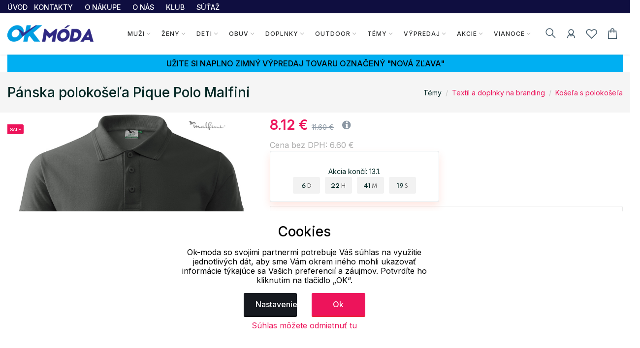

--- FILE ---
content_type: text/html; charset=UTF-8
request_url: https://www.ok-moda.sk/temy/textil-a-doplnky-na-branding/kosela-s-polokosela/polokosela-pique-polo-malfini_8436_64971
body_size: 45036
content:
<!doctype html>
<html lang="cs">
<head>
	<script>
	var dataLayer=[];
	function getCookie(cname)
	{
		var name = cname + "=";
		var ca = document.cookie.split(';');
		for (var i=0; i<ca.length; i++) {
			var c = ca[i];
			while (c.charAt(0)==' ')
				c = c.substring(1);
			if (c.indexOf(name) == 0)
				return c.substring(name.length,c.length);
		}
		return "";
	}


	
	function gtag()
	{
		dataLayer.push(arguments);
	}

	if (getCookie("eu-cookies2-opt4")!=1 || getCookie("eu-cookies2-opt2")!=1) {
		gtag('consent', 'default', {
			'analytics_storage': 'denied',
			'ad_user_data': 'denied',
			'ad_personalization': 'denied',
			'ad_storage': 'denied',
			'security_storage': 'granted',
			'functionality_storage': 'granted',
			'personalization_storage': 'denied'
		});
	}

	if (getCookie("eu-cookies2-opt2")==1 && getCookie("eu-cookies2-opt4")!=1) {
		gtag('consent', 'default', {
			'analytics_storage': 'granted',
			'ad_user_data': 'denied',
			'ad_personalization': 'denied',
			'ad_storage': 'denied',
			'security_storage': 'granted',
			'functionality_storage': 'granted',
			'personalization_storage': 'denied'
		});
	}
	if (getCookie("eu-cookies2-opt2")!=1 && getCookie("eu-cookies2-opt4")==1) {
		gtag('consent', 'default', {
			'analytics_storage': 'denied',
			'ad_user_data': 'granted',
			'ad_personalization': 'granted',
			'ad_storage': 'granted',
			'security_storage': 'granted',
			'functionality_storage': 'granted',
			'personalization_storage': 'denied'
		});
	}	
	if (getCookie("eu-cookies2-opt2")==1 && getCookie("eu-cookies2-opt4")==1) {
		gtag('consent', 'default', {
			'analytics_storage': 'granted',
			'ad_user_data': 'granted',
			'ad_personalization': 'granted',
			'ad_storage': 'granted',
			'security_storage': 'granted',
			'functionality_storage': 'granted',
			'personalization_storage': 'granted'
		});
	}
	dataLayer.push({
		eu_cookies_set: getCookie("eu-cookies2"),
		eu_cookies_opt1: getCookie("eu-cookies2-opt1"),
		eu_cookies_opt2: getCookie("eu-cookies2-opt2"),
		eu_cookies_opt3: getCookie("eu-cookies2-opt3"),
		eu_cookies_opt4: getCookie("eu-cookies2-opt4"),
	});

	</script>
		
<!-- Google Tag Manager -->
<script src="https://front.boldem.cz/boldem.js?uc=152115&wg=e317d32b-4e31-4afa-bce3-c36ee7581753&sc=0" type="text/javascript"></script><script>
	dataLayer.push(
	{
		'pageType': 'product',
		'languageCode': 'sk',
		'currencyCode': 'EUR',
		'environment': 'production',
		'userId': '',
		'userEmail': '',
		'userTyp': ''

	}
	);

</script>
<script>
// Measure a view of product details. 
dataLayer.push({ ecommerce: null });  // Clear the previous ecommerce object.
dataLayer.push(
{
//event: "view_item",
'event': 'product_detail',
event_API: "view_item",
ecommerce: {
	'currencyCode': 'EUR', 
	'value': 8.12,
	'detail': {
		'products': [{
				'name': 'Pánska polokošeľa Pique Polo Malfini', 
				'id': '9620367S', 
				'price': '6.6', 
				'brand': 'Malfini',
				'category': 'Témy / Textil a doplnky na branding / Košeľa s polokošeľa', 
				'variant': '' 
			}]
	},
	
		items: [{
			item_name: "Pánska polokošeľa Pique Polo Malfini", // Name or ID is required.
			item_id: "9620367S",
			price: "8.12",
			currency: "EUR",
			}]
		}
}

);
</script>



<script>(function(w, d, s, l, i) {w[l]=w[l]||[];w[l].push({'gtm.start':
			new Date().getTime(),event:'gtm.js'});var f=d.getElementsByTagName(s)[0],
		j=d.createElement(s),dl=l!='dataLayer'?'&l='+l:'';j.async=true;j.src=
		'https://www.googletagmanager.com/gtm.js?id='+i+dl;f.parentNode.insertBefore(j,f);
	})(window,document,'script','dataLayer','GTM-WQ494KQ'); 
</script>
<!-- End Google Tag Manager -->


	<meta charset="utf-8">
	<meta name="viewport" content="width=device-width, initial-scale=1.0">
	<meta name="description" content="P&aacute;nska poloko&scaron;eľa strihu s bočn&yacute;mi &scaron;vami vhodn&aacute; pre potlač a v&yacute;&scaron;ivky m&aacute; golier a lemy ruk&a...">
	<meta name="keywords" content="Pánska,polokošeľa,Pique,Polo,Malfini">
	<meta name="author" content="">
	
	<meta name="facebook-domain-verification" content="eksuokvk26mpid0011y1x61s2xl53a" /><meta name="google-site-verification" content="PVw9-t9WtZZXgWmmooffDBa8LDlS03yNykvUe8SLhY4" /><meta name="google-site-verification" content="QVqCJmcQSjxs7j2NWy-chfB0ylwIl0e6YkWkrDeXQbQ" />	
	
	<meta http-equiv="Content-Type" content="text/html; charset=UTF-8" />

  
  <link rel="apple-touch-icon" sizes="180x180" href="/images/domena_2/favicons/apple-touch-icon.png">
  <link rel="icon" type="image/png" sizes="32x32" href="/images/domena_2/favicons/favicon-32x32.png">
  <link rel="icon" type="image/png" sizes="16x16" href="/images/domena_2/favicons/favicon-16x16.png">

  <meta name="msapplication-TileColor" content="#ffffff">
  <meta name="theme-color" content="#ffffff">
  		<meta property="og:title" content="Pánska polokošeľa Pique Polo Malfini">
		<meta property="og:image" content="https://www.ok-moda.sk/assets/img/fb/adr_mg2rg_015350241116/20367_urpa1_09340011216.jpg"><meta property="og:type" content="og:product"><meta property="og:description" content="P&aacute;nska poloko&scaron;eľa strihu s bočn&yacute;mi &scaron;vami vhodn&aacute; pre potlač a v&yacute;&scaron;ivky m&aacute; golier a lemy ruk&aacute;vov s dvojit&yacute;m reli&eacute;fnym pr&uacute;žkom z rebrov&eacute;ho &uacute;pletu 1:1, l&eacute;gu s 3 gomb&iacute;kmi vo farbe materi&aacute;lu, vn&uacute;torn&yacute; priekrčn&iacute;k začisten&yacute; p&aacute;skou z vrchov&eacute;ho materi&aacute;lu a spevnenie ramenn&yacute;ch &scaron;vov p&aacute;sok. Materi&aacute;l: Pique, 65% bavlna, 35% polyester (zloženie sa m&ocirc;že l&iacute;&scaron;iť - farba 03 - 97% bavlna a 3% visk&oacute;za, farba 12 - 85% bavlna, 15% visk&oacute;za) Gram&aacute;ž: 200 g/m2"><meta property="og:image" content="https://www.ok-moda.sk/assets/img/fb/adr_mg2rg_015350241116/20367_wv2x5_09340011216.jpg"><meta property="og:type" content="og:product"><meta property="og:description" content="P&aacute;nska poloko&scaron;eľa strihu s bočn&yacute;mi &scaron;vami vhodn&aacute; pre potlač a v&yacute;&scaron;ivky m&aacute; golier a lemy ruk&aacute;vov s dvojit&yacute;m reli&eacute;fnym pr&uacute;žkom z rebrov&eacute;ho &uacute;pletu 1:1, l&eacute;gu s 3 gomb&iacute;kmi vo farbe materi&aacute;lu, vn&uacute;torn&yacute; priekrčn&iacute;k začisten&yacute; p&aacute;skou z vrchov&eacute;ho materi&aacute;lu a spevnenie ramenn&yacute;ch &scaron;vov p&aacute;sok. Materi&aacute;l: Pique, 65% bavlna, 35% polyester (zloženie sa m&ocirc;že l&iacute;&scaron;iť - farba 03 - 97% bavlna a 3% visk&oacute;za, farba 12 - 85% bavlna, 15% visk&oacute;za) Gram&aacute;ž: 200 g/m2"><meta property="og:image" content="https://www.ok-moda.sk/assets/img/fb/adr_mg2rg_015350241116/20367_kf8py_09340011216.jpg"><meta property="og:type" content="og:product"><meta property="og:description" content="P&aacute;nska poloko&scaron;eľa strihu s bočn&yacute;mi &scaron;vami vhodn&aacute; pre potlač a v&yacute;&scaron;ivky m&aacute; golier a lemy ruk&aacute;vov s dvojit&yacute;m reli&eacute;fnym pr&uacute;žkom z rebrov&eacute;ho &uacute;pletu 1:1, l&eacute;gu s 3 gomb&iacute;kmi vo farbe materi&aacute;lu, vn&uacute;torn&yacute; priekrčn&iacute;k začisten&yacute; p&aacute;skou z vrchov&eacute;ho materi&aacute;lu a spevnenie ramenn&yacute;ch &scaron;vov p&aacute;sok. Materi&aacute;l: Pique, 65% bavlna, 35% polyester (zloženie sa m&ocirc;že l&iacute;&scaron;iť - farba 03 - 97% bavlna a 3% visk&oacute;za, farba 12 - 85% bavlna, 15% visk&oacute;za) Gram&aacute;ž: 200 g/m2">  
	<title>Pánska polokošeľa Pique Polo Malfini | Eshop so značkovou módou a doplnkami športového a outdoorového charakteru.</title>

	
	<link href="/assets/css/freetextil/freetextil-theme-plugin.css" rel="stylesheet" />
	
	<link href="/assets/css/freetextil/style.css?v=34" rel="stylesheet" />
	
	
	<link href="/assets/font-awesome/css/font-awesome.min.css" rel="stylesheet">
	<link  href="/assets/css/freetextil/mm/component.css?v=8" rel="stylesheet" type="text/css" />
	<script src="/assets/css/freetextil/mm/modernizr.custom.js"> </script>
	


</head>
<!-- JavaScript Files
<script src="/ssassets/js/jquery-1.11.1.min.js"> </script>
<script src="//code.jquery.com/ui/1.11.4/jquery-ui.js"> </script>
<script src="5/assets/js/bootstrap-slider.min.js"> </script>
<link href="/assets/css/bootstrap-slider.min.css" rel="stylesheet">



<script src="https://cdnjs.cloudflare.com/ajax/libs/jquery/3.6.3/jquery.min.js" integrity="sha512-STof4xm1wgkfm7heWqFJVn58Hm3EtS31XFaagaa8VMReCXAkQnJZ+jEy8PCC/iT18dFy95WcExNHFTqLyp72eQ==" crossorigin="anonymous" referrerpolicy="no-referrer"> </script>
 -->
<script src="/assets/js/jquery.min.js"> </script>
<link rel="stylesheet" href="https://cdnjs.cloudflare.com/ajax/libs/bootstrap-slider/11.0.2/css/bootstrap-slider.css" integrity="sha512-SZgE3m1he0aEF3tIxxnz/3mXu/u/wlMNxQSnE0Cni9j/O8Gs+TjM9tm1NX34nRQ7GiLwUEzwuE3Wv2FLz2667w==" crossorigin="anonymous" referrerpolicy="no-referrer" />
<script src="https://cdnjs.cloudflare.com/ajax/libs/bootstrap-slider/11.0.2/bootstrap-slider.min.js" integrity="sha512-f0VlzJbcEB6KiW8ZVtL+5HWPDyW1+nJEjguZ5IVnSQkvZbwBt2RfCBY0CBO1PsMAqxxrG4Di6TfsCPP3ZRwKpA==" crossorigin="anonymous" referrerpolicy="no-referrer"> </script>






 
 <script>

	 function initFingerprintJS()
	 {
		 // Initialize an agent at application startup.
		 const fpPromise = FingerprintJS.load()

		 // Get the visitor identifier when you need it.
		 fpPromise
		 .then(fp => fp.get())
		 .then(result => {

			 // This is the visitor identifier:
			 const visitorId = result.visitorId
			 console.log(visitorId)

			 $.ajax({
				 url: "/user/ajax/visit",
				 data: {
					 'id' : visitorId,
					 'page' : 'home',
					 'pdk_id' : ''

				 },
				 success: function(data) {
					 //console.log(data);

				 },
				 error: function(data) {

				 }

			 });


		 })
	 }
 </script>
<script
  async
  src="//cdn.jsdelivr.net/npm/@fingerprintjs/fingerprintjs@3/dist/fp.min.js"
  onload="initFingerprintJS()"
>


</script>

<!-- Google Tag Manager (noscript) -->
<noscript>
	<iframe src="https://www.googletagmanager.com/ns.html?id=GTM-WQ494KQ"
height="0" width="0" style="display:none;visibility:hidden"></iframe></noscript>
<!-- End Google Tag Manager (noscript) -->

<body>

<!-- page wrapper start -->

<div class="page-wrapperXX">

<!-- preloader start 

<div id="ht-preloader">
	<div class="loader clear-loader"> <img class="img-fluid" src="assets/images/loader.gif" alt=""> </div>
</div>
-->







 <header class="site-header header-1">
	<div class="header-top bg-dark-1 py-0">
		<div class="container">
			<div class="row align-items-center">
				<div class="col-md-12 d-flex align-items-center justify-content-between text-white">
					<div class="d-md-flex align-items-center call-info">
						<div class="d-flex align-items-center">
						
							
							<ul class="list-inline mb-0">
								<li class='list-inline-item'>
									<a class='text-white offer-text' href="/">
								<small >
								ÚVOD								</small>
								</a>
								</li>
								<li class='list-inline-item mr-4'><a href='/menu/kontakty' class='text-white offer-text'><small>KONTAKTY</a></small></li><li class='list-inline-item mr-4'><a href='/menu/o-nakupe' class='text-white offer-text'><small>O NÁKUPE</a></small></li><li class='list-inline-item mr-4'><a href='/menu/o-nas' class='text-white offer-text'><small>O NÁS</a></small></li><li class='list-inline-item mr-4'><a href='/menu/klub-ok-moda' class='text-white offer-text'><small>KLUB</a></small></li><li class='list-inline-item mr-4'><a href='/menu/sutaz' class='text-white offer-text'><small>SÚŤAŽ</a></small></li>							</ul>
							
							
						</div>
					</div>

				</div>
			</div>
		</div>
	</div>
	<div id="header-wrap">
		<div class="container">
			
				<!--menu start-->
						
					<div class="row">						
						<div class="col">
					<nav class="navbar navbar-expand-lg navbar-light position-static">
						
						<button class="pull-bs-canvas-left navbar-toggler pull-left" type="button"><span class="navbar-toggler-icon"></span></button>
						<a class="navbar-brand logo " href="/"> 
						  <img class="img-fluid" src="/images/OK_mod_new.png" alt=""> </a>
						<!--
						<button class="navbar-toggler pull-left" type="button" data-toggle="collapse" data-target="#navbarNav" aria-expanded="false" aria-label="Toggle navigation"> <span class="navbar-toggler-icon"></span> </button>
						-->
						
						
						<div class="collapse navbar-collapse" id="navbarNav">
					
							
							
								<!-- Navbar Cat collapse Starts -->
								<ul class="navbar-nav ml-auto mr-auto">
									


<li class="nav-item  dropdown position-static dropdown-full">
<a class='nav-link dropdown-toggle' href='javascript:;'>Muži</a>
<div class="dropdown-menu w-100">
<div class="container p-0">
<div class="row w-100 no-gutters">
<div class="col-md-10" style="padding-left: 10px;padding-top: 0px; min-height:200px; right top no-repeat;">
<div class="row">
<div class="col-md-4" style="padding-left: 1px;padding-top: 0px;" >
<div class="col-md-12 col-12 col-lg-12 mb-1">


<div class='mb-1 font-w-5 text-link menu-level2'>
<a href='/muzi/bundy'>
Bundy</a>
</div>
<ul class="list-unstyled mb-6 mb-md-0 row">
<li class='list-item col-6 m-0' style='line-height: 1rem;'><a href='/muzi/bundy/zimne'>Zimné</a></li>
<li class='list-item col-6 m-0' style='line-height: 1rem;'><a href='/muzi/bundy/lyziarske'>Lyžiarske</a></li>
<li class='list-item col-6 m-0' style='line-height: 1rem;'><a href='/muzi/bundy/snowboardove'>Snowboardové</a></li>
<li class='list-item col-6 m-0' style='line-height: 1rem;'><a href='/muzi/bundy/perove'>Perové</a></li>
<li class='list-item col-6 m-0' style='line-height: 1rem;'><a href='/muzi/bundy/softshell'>Softshell</a></li>
<li class='list-item col-6 m-0' style='line-height: 1rem;'><a href='/muzi/bundy/jar-jesen'>Jar, jeseň</a></li>
<li class='list-item col-6 m-0' style='line-height: 1rem;'><a href='/muzi/bundy/volny-cas'>Voľný čas</a></li>
<li class='list-item col-6 m-0' style='line-height: 1rem;'><a href='/muzi/bundy/kabaty'>Kabáty</a></li>
<li class='list-item col-6 m-0' style='line-height: 1rem;'><a href='/muzi/bundy/sportove'>Športové</a></li>
<li class='list-item col-6 m-0' style='line-height: 1rem;'><a href='/muzi/bundy/pracovne'>Pracovné</a></li>
</ul>
</div>
<div class="col-md-12 col-12 col-lg-12 mb-1">


<div class='mb-1 font-w-5 text-link menu-level2'>
<a href='/muzi/mikiny'>
Mikiny</a>
</div>
<ul class="list-unstyled mb-6 mb-md-0 row">
<li class='list-item col-6 m-0' style='line-height: 1rem;'><a href='/muzi/mikiny/na-zips-s-kapucnou'>Na zips s kapucňou</a></li>
<li class='list-item col-6 m-0' style='line-height: 1rem;'><a href='/muzi/mikiny/na-zips-bez-kapucne'>Na zips bez kapucne</a></li>
<li class='list-item col-6 m-0' style='line-height: 1rem;'><a href='/muzi/mikiny/cez-hlavu-s-kapucnou'>Cez hlavu s kapucňou</a></li>
<li class='list-item col-6 m-0' style='line-height: 1rem;'><a href='/muzi/mikiny/cez-hlavu-bez-kapucne'>Cez hlavu bez kapucne</a></li>
<li class='list-item col-6 m-0' style='line-height: 1rem;'><a href='/muzi/mikiny/funkcne-mikiny'>Funkčné mikiny</a></li>
<li class='list-item col-6 m-0' style='line-height: 1rem;'><a href='/muzi/mikiny/fleece-mikiny'>Fleece mikiny</a></li>
<li class='list-item col-6 m-0' style='line-height: 1rem;'><a href='/muzi/mikiny/sportove-svetre'>Športové svetre</a></li>
<li class='list-item col-6 m-0' style='line-height: 1rem;'><a href='/muzi/mikiny/svetre-cardigany'>Svetre, cardigany</a></li>
</ul>
</div>
<div class="col-md-12 col-12 col-lg-12 mb-1">


<div class='mb-1 font-w-5 text-link menu-level2'>
<a href='/muzi/tricka'>
Tričká</a>
</div>
<ul class="list-unstyled mb-6 mb-md-0 row">
<li class='list-item col-6 m-0' style='line-height: 1rem;'><a href='/muzi/tricka/kratky-rukav'>Krátky rukáv</a></li>
<li class='list-item col-6 m-0' style='line-height: 1rem;'><a href='/muzi/tricka/cyklo-dres'>Cyklo dres</a></li>
<li class='list-item col-6 m-0' style='line-height: 1rem;'><a href='/muzi/tricka/pola-s-golierom'>Pola s golierom</a></li>
<li class='list-item col-6 m-0' style='line-height: 1rem;'><a href='/muzi/tricka/dlhy-rukav'>Dlhý rukáv</a></li>
<li class='list-item col-6 m-0' style='line-height: 1rem;'><a href='/muzi/tricka/funkcne-tricka'>Funkčné tričká</a></li>
<li class='list-item col-6 m-0' style='line-height: 1rem;'><a href='/muzi/tricka/jednofarebna-tricka'>Jednofarebná tričká</a></li>
<li class='list-item col-6 m-0' style='line-height: 1rem;'><a href='/muzi/tricka/topy-tielka'>Topy, tielka</a></li>
<li class='list-item col-6 m-0' style='line-height: 1rem;'><a href='/muzi/tricka/3-4-rukav'>3/4 rukáv</a></li>
</ul>
</div>
</div>
<div class="col-md-4" style="padding-left: 1px;padding-top: 0px;" >
<div class="col-md-12 col-12 col-lg-12 mb-1">


<div class='mb-1 font-w-5 text-link menu-level2'>
<a href='/muzi/kosele-polokosele'>
Košele, polokošele</a>
</div>
<ul class="list-unstyled mb-6 mb-md-0 row">
<li class='list-item col-6 m-0' style='line-height: 1rem;'><a href='/muzi/kosele-polokosele/polokosele'>Polokošele</a></li>
<li class='list-item col-6 m-0' style='line-height: 1rem;'><a href='/muzi/kosele-polokosele/kratky-rukav'>Krátky rukáv</a></li>
<li class='list-item col-6 m-0' style='line-height: 1rem;'><a href='/muzi/kosele-polokosele/dlhy-rukav'>Dlhý rukáv</a></li>
</ul>
</div>
<div class="col-md-12 col-12 col-lg-12 mb-1">


<div class='mb-1 font-w-5 text-link menu-level2'>
<a href='/muzi/vesty'>
Vesty</a>
</div>
<ul class="list-unstyled mb-6 mb-md-0 row">
<li class='list-item col-6 m-0' style='line-height: 1rem;'><a href='/muzi/vesty/zateplene'>Zateplené</a></li>
<li class='list-item col-6 m-0' style='line-height: 1rem;'><a href='/muzi/vesty/softshellove'>Softshellové</a></li>
<li class='list-item col-6 m-0' style='line-height: 1rem;'><a href='/muzi/vesty/pre-volny-cas'>Pre voľný čas</a></li>
<li class='list-item col-6 m-0' style='line-height: 1rem;'><a href='/muzi/vesty/sportove'>Športové</a></li>
<li class='list-item col-6 m-0' style='line-height: 1rem;'><a href='/muzi/vesty/reflexne'>Reflexné</a></li>
<li class='list-item col-6 m-0' style='line-height: 1rem;'><a href='/muzi/vesty/pracovne'>Pracovné</a></li>
</ul>
</div>
<div class="col-md-12 col-12 col-lg-12 mb-1">


<div class='mb-1 font-w-5 text-link menu-level2'>
<a href='/muzi/nohavice'>
Nohavice</a>
</div>
<ul class="list-unstyled mb-6 mb-md-0 row">
<li class='list-item col-6 m-0' style='line-height: 1rem;'><a href='/muzi/nohavice/lyziarske'>Lyžiarske</a></li>
<li class='list-item col-6 m-0' style='line-height: 1rem;'><a href='/muzi/nohavice/leginy'>Legíny</a></li>
<li class='list-item col-6 m-0' style='line-height: 1rem;'><a href='/muzi/nohavice/teplaky-sustaky'>Tepláky, šušťáky</a></li>
<li class='list-item col-6 m-0' style='line-height: 1rem;'><a href='/muzi/nohavice/volny-cas'>Voľný čas</a></li>
<li class='list-item col-6 m-0' style='line-height: 1rem;'><a href='/muzi/nohavice/snowboardove'>Snowboardové</a></li>
<li class='list-item col-6 m-0' style='line-height: 1rem;'><a href='/muzi/nohavice/softshell'>Softshell</a></li>
<li class='list-item col-6 m-0' style='line-height: 1rem;'><a href='/muzi/nohavice/sportove'>Športové</a></li>
<li class='list-item col-6 m-0' style='line-height: 1rem;'><a href='/muzi/nohavice/outdoor'>Outdoor</a></li>
<li class='list-item col-6 m-0' style='line-height: 1rem;'><a href='/muzi/nohavice/platene'>Plátené</a></li>
<li class='list-item col-6 m-0' style='line-height: 1rem;'><a href='/muzi/nohavice/3-4-nohavice'>3/4 Nohavice</a></li>
<li class='list-item col-6 m-0' style='line-height: 1rem;'><a href='/muzi/nohavice/jeans'>Jeans</a></li>
<li class='list-item col-6 m-0' style='line-height: 1rem;'><a href='/muzi/nohavice/ostatne'>Ostatné</a></li>
</ul>
</div>
<div class="col-md-12 col-12 col-lg-12 mb-1">


<div class='mb-1 font-w-5 text-link menu-level2'>
<a href='/muzi/spodna-bielizen'>
Spodná bielizeň</a>
</div>
<ul class="list-unstyled mb-6 mb-md-0 row">
<li class='list-item col-6 m-0' style='line-height: 1rem;'><a href='/muzi/spodna-bielizen/boxerky'>Boxerky</a></li>
<li class='list-item col-6 m-0' style='line-height: 1rem;'><a href='/muzi/spodna-bielizen/vtipne-pradlo'>Vtipné prádlo</a></li>
<li class='list-item col-6 m-0' style='line-height: 1rem;'><a href='/muzi/spodna-bielizen/trenky'>Trenky</a></li>
<li class='list-item col-6 m-0' style='line-height: 1rem;'><a href='/muzi/spodna-bielizen/slipy'>Slipy</a></li>
<li class='list-item col-6 m-0' style='line-height: 1rem;'><a href='/muzi/spodna-bielizen/tielka-a-tricka'>Tielka a tričká</a></li>
<li class='list-item col-6 m-0' style='line-height: 1rem;'><a href='/muzi/spodna-bielizen/spodne-nohavice'>Spodné nohavice</a></li>
</ul>
</div>
</div>
<div class="col-md-4" style="padding-left: 1px;padding-top: 0px;" >
<div class="col-md-12 col-12 col-lg-12 mb-1">


<div class='mb-1 font-w-5 text-link menu-level2'>
<a href='/muzi/termobielizen'>
Termobielizeň</a>
</div>
<ul class="list-unstyled mb-6 mb-md-0 row">
<li class='list-item col-6 m-0' style='line-height: 1rem;'><a href='/muzi/termobielizen/tricka-kratky-rukav'>Tričká krátky rukáv</a></li>
<li class='list-item col-6 m-0' style='line-height: 1rem;'><a href='/muzi/termobielizen/tricka-dlhy-rukav'>Tričká dlhý rukáv</a></li>
<li class='list-item col-6 m-0' style='line-height: 1rem;'><a href='/muzi/termobielizen/spodne-nohavice'>Spodné nohavice</a></li>
</ul>
</div>
<div class="col-md-12 col-12 col-lg-12 mb-1">


<div class='mb-1 font-w-5 text-link menu-level2'>
<a href='/muzi/plavky'>
Plavky</a>
</div>
<ul class="list-unstyled mb-6 mb-md-0 row">
<li class='list-item col-6 m-0' style='line-height: 1rem;'><a href='/muzi/plavky/panske'>Pánske</a></li>
<li class='list-item col-6 m-0' style='line-height: 1rem;'><a href='/muzi/plavky/sportove'>Športové</a></li>
</ul>
</div>
<div class="col-md-12 col-12 col-lg-12 mb-1">


<div class='mb-1 font-w-5 text-link menu-level2'>
<a href='/muzi/sortky'>
Šortky</a>
</div>
<ul class="list-unstyled mb-6 mb-md-0 row">
</ul>
</div>
<div class="col-md-12 col-12 col-lg-12 mb-1">


<div class='mb-1 font-w-5 text-link menu-level2'>
<a href='/muzi/pyzama'>
Pyžamá</a>
</div>
<ul class="list-unstyled mb-6 mb-md-0 row">
<li class='list-item col-6 m-0' style='line-height: 1rem;'><a href='/muzi/pyzama/kosele-tricka'>Košele, trička</a></li>
<li class='list-item col-6 m-0' style='line-height: 1rem;'><a href='/muzi/pyzama/dlha'>Dlhá</a></li>
<li class='list-item col-6 m-0' style='line-height: 1rem;'><a href='/muzi/pyzama/kratka'>Krátka</a></li>
</ul>
</div>
<div class="col-md-12 col-12 col-lg-12 mb-1">


<div class='mb-1 font-w-5 text-link menu-level2'>
<a href='/muzi/zupany'>
Župany</a>
</div>
<ul class="list-unstyled mb-6 mb-md-0 row">
</ul>
</div>
<div class="col-md-12 col-12 col-lg-12 mb-1">


<div class='mb-1 font-w-5 text-link menu-level2'>
<a href='/muzi/komplety'>
Komplety</a>
</div>
<ul class="list-unstyled mb-6 mb-md-0 row">
</ul>
</div>
<div class="col-md-12 col-12 col-lg-12 mb-1">


<div class='mb-1 font-w-5 text-link menu-level2'>
<a href='/muzi/plastenka'>
Pláštenka</a>
</div>
<ul class="list-unstyled mb-6 mb-md-0 row">
</ul>
</div>
</div>
</div>
</div>
<div class="col-md-2" >
<div class="">
<div class='top-menu menu-level2'><a href='/produkty/novinky'>Novinky</a></div><div class='top-menu menu-level2'><a href='/produkty/najpredavanejsie'>Najpredávanejšie</a></div><div class='top-menu menu-level2'><a href='/produkty/top'>Top</a></div><div class='top-menu menu-level2'><a href='/produkty/klubove-zlavy'>Klubové zľavy</a></div><div class='top-menu menu-level2'><a href='/tovar/seky'>Darčekové šeky</a></div></div>
<div style="box-shadow: 0 1px 4px -4px black;padding:5px 0px;float: left;width:90%;text-align: left;">
</div>
  <div style="box-shadow: 0 1px 4px -4px black;padding:5px 0px;float: left;width:90%;text-align: left;">
 	<a href="https://www.ok-sportlife.sk" style="text-align: left;" title='Eshop s oblečením a potrebami pre všetkých s aktívnym štýlom života. | Eshop zameraný na športové oblečenie, vybavenie a pomôcky na šport, fitness, jogu a outdoorové aktivity všetkého druhu.'>
 		<img class='img-responsive' style='max-height: 30px;wid2th:90%' src="/images/OK_sport.png" style="padding-top:10px;padding-right:10px;">

 		
 	</a>
 </div>
  <div style="box-shadow: 0 1px 4px -4px black;padding:5px 0px;float: left;width:90%;text-align: left;">
 	<a href="https://www.ok-camping.sk" style="text-align: left;" title='Internetový obchod s outdoor a camping vybavením, oblečením a doplnkami. | Eshop zameraný na predaj camping, športového a outdoor tovaru rôznych značiek. Nájdete tu široký výber stanov, spacákov, doplnkov a vybavenia na výlety a do prírody.'>
 		<img class='img-responsive' style='max-height: 30px;wid2th:90%' src="/images/OK_camp.png" style="padding-top:10px;padding-right:10px;">

 		
 	</a>
 </div>
 
</div>
</div>
</div>
</div>





</li>



<li class="nav-item  dropdown position-static dropdown-full">
<a class='nav-link dropdown-toggle' href='javascript:;'>Ženy</a>
<div class="dropdown-menu w-100">
<div class="container p-0">
<div class="row w-100 no-gutters">
<div class="col-md-10" style="padding-left: 10px;padding-top: 0px; min-height:200px; right top no-repeat;">
<div class="row">
<div class="col-md-4" style="padding-left: 1px;padding-top: 0px;" >
<div class="col-md-12 col-12 col-lg-12 mb-1">


<div class='mb-1 font-w-5 text-link menu-level2'>
<a href='/zeny/bundy'>
Bundy</a>
</div>
<ul class="list-unstyled mb-6 mb-md-0 row">
<li class='list-item col-6 m-0' style='line-height: 1rem;'><a href='/zeny/bundy/zimne'>Zimné</a></li>
<li class='list-item col-6 m-0' style='line-height: 1rem;'><a href='/zeny/bundy/lyziarske'>Lyžiarske</a></li>
<li class='list-item col-6 m-0' style='line-height: 1rem;'><a href='/zeny/bundy/snowboardove'>Snowboardové</a></li>
<li class='list-item col-6 m-0' style='line-height: 1rem;'><a href='/zeny/bundy/perove'>Perové</a></li>
<li class='list-item col-6 m-0' style='line-height: 1rem;'><a href='/zeny/bundy/softshell'>Softshell</a></li>
<li class='list-item col-6 m-0' style='line-height: 1rem;'><a href='/zeny/bundy/jar-jesen'>Jar, jeseň</a></li>
<li class='list-item col-6 m-0' style='line-height: 1rem;'><a href='/zeny/bundy/volny-cas'>Voľný čas</a></li>
<li class='list-item col-6 m-0' style='line-height: 1rem;'><a href='/zeny/bundy/kabaty'>Kabáty</a></li>
<li class='list-item col-6 m-0' style='line-height: 1rem;'><a href='/zeny/bundy/sportove'>Športové</a></li>
<li class='list-item col-6 m-0' style='line-height: 1rem;'><a href='/zeny/bundy/pracovne'>Pracovné</a></li>
</ul>
</div>
<div class="col-md-12 col-12 col-lg-12 mb-1">


<div class='mb-1 font-w-5 text-link menu-level2'>
<a href='/zeny/saka'>
Saka</a>
</div>
<ul class="list-unstyled mb-6 mb-md-0 row">
</ul>
</div>
<div class="col-md-12 col-12 col-lg-12 mb-1">


<div class='mb-1 font-w-5 text-link menu-level2'>
<a href='/zeny/mikiny'>
Mikiny</a>
</div>
<ul class="list-unstyled mb-6 mb-md-0 row">
<li class='list-item col-6 m-0' style='line-height: 1rem;'><a href='/zeny/mikiny/na-zips-s-kapucnou'>Na zips s kapucňou</a></li>
<li class='list-item col-6 m-0' style='line-height: 1rem;'><a href='/zeny/mikiny/na-zips-bez-kapucne'>Na zips bez kapucne</a></li>
<li class='list-item col-6 m-0' style='line-height: 1rem;'><a href='/zeny/mikiny/cez-hlavu-s-kapucnou'>Cez hlavu s kapucňou</a></li>
<li class='list-item col-6 m-0' style='line-height: 1rem;'><a href='/zeny/mikiny/cez-hlavu-bez-kapucne'>Cez hlavu bez kapucne</a></li>
<li class='list-item col-6 m-0' style='line-height: 1rem;'><a href='/zeny/mikiny/funkcne-mikiny'>Funkčné mikiny</a></li>
<li class='list-item col-6 m-0' style='line-height: 1rem;'><a href='/zeny/mikiny/fleece-mikiny'>Fleece mikiny</a></li>
<li class='list-item col-6 m-0' style='line-height: 1rem;'><a href='/zeny/mikiny/sportove-svetre'>Športové svetre</a></li>
<li class='list-item col-6 m-0' style='line-height: 1rem;'><a href='/zeny/mikiny/svetre-cardigany'>Svetre, cardigany</a></li>
</ul>
</div>
<div class="col-md-12 col-12 col-lg-12 mb-1">


<div class='mb-1 font-w-5 text-link menu-level2'>
<a href='/zeny/tricka'>
Tričká</a>
</div>
<ul class="list-unstyled mb-6 mb-md-0 row">
<li class='list-item col-6 m-0' style='line-height: 1rem;'><a href='/zeny/tricka/cyklo-dres'>Cyklo dres</a></li>
<li class='list-item col-6 m-0' style='line-height: 1rem;'><a href='/zeny/tricka/pola-s-golierom'>Pola s golierom</a></li>
<li class='list-item col-6 m-0' style='line-height: 1rem;'><a href='/zeny/tricka/kratky-rukav'>Krátky rukáv</a></li>
<li class='list-item col-6 m-0' style='line-height: 1rem;'><a href='/zeny/tricka/dlhy-rukav'>Dlhý rukáv</a></li>
<li class='list-item col-6 m-0' style='line-height: 1rem;'><a href='/zeny/tricka/funkcne-tricka'>Funkčné tričká</a></li>
<li class='list-item col-6 m-0' style='line-height: 1rem;'><a href='/zeny/tricka/jednofarebna-tricka'>Jednofarebná tričká</a></li>
<li class='list-item col-6 m-0' style='line-height: 1rem;'><a href='/zeny/tricka/topy-tielka'>Topy, tielka</a></li>
<li class='list-item col-6 m-0' style='line-height: 1rem;'><a href='/zeny/tricka/3-4-rukav'>3/4 rukáv</a></li>
<li class='list-item col-6 m-0' style='line-height: 1rem;'><a href='/zeny/tricka/tuniky'>Tuniky</a></li>
</ul>
</div>
<div class="col-md-12 col-12 col-lg-12 mb-1">


<div class='mb-1 font-w-5 text-link menu-level2'>
<a href='/zeny/saty'>
Šaty</a>
</div>
<ul class="list-unstyled mb-6 mb-md-0 row">
<li class='list-item col-6 m-0' style='line-height: 1rem;'><a href='/zeny/saty/na-ramienka'>Na ramienka</a></li>
<li class='list-item col-6 m-0' style='line-height: 1rem;'><a href='/zeny/saty/kratky-rukav'>Krátky rukáv</a></li>
<li class='list-item col-6 m-0' style='line-height: 1rem;'><a href='/zeny/saty/sportove'>Športové</a></li>
<li class='list-item col-6 m-0' style='line-height: 1rem;'><a href='/zeny/saty/3-4-a-dlhy-rukav'>3/4 a dlhý rukáv</a></li>
<li class='list-item col-6 m-0' style='line-height: 1rem;'><a href='/zeny/saty/maxi-a-polodlhe'>Maxi a polodlhé</a></li>
<li class='list-item col-6 m-0' style='line-height: 1rem;'><a href='/zeny/saty/mikinove'>Mikinové</a></li>
<li class='list-item col-6 m-0' style='line-height: 1rem;'><a href='/zeny/saty/office-spolocenske'>Office, spoločenské</a></li>
</ul>
</div>
<div class="col-md-12 col-12 col-lg-12 mb-1">


<div class='mb-1 font-w-5 text-link menu-level2'>
<a href='/zeny/sukne'>
Sukne</a>
</div>
<ul class="list-unstyled mb-6 mb-md-0 row">
<li class='list-item col-6 m-0' style='line-height: 1rem;'><a href='/zeny/sukne/klasicke'>Klasické</a></li>
<li class='list-item col-6 m-0' style='line-height: 1rem;'><a href='/zeny/sukne/sportove'>Športové</a></li>
<li class='list-item col-6 m-0' style='line-height: 1rem;'><a href='/zeny/sukne/sortkosukne'>Šortkosukne</a></li>
<li class='list-item col-6 m-0' style='line-height: 1rem;'><a href='/zeny/sukne/zateplene'>Zateplené</a></li>
</ul>
</div>
</div>
<div class="col-md-4" style="padding-left: 1px;padding-top: 0px;" >
<div class="col-md-12 col-12 col-lg-12 mb-1">


<div class='mb-1 font-w-5 text-link menu-level2'>
<a href='/zeny/kosele-polokosele'>
Košele, polokošele</a>
</div>
<ul class="list-unstyled mb-6 mb-md-0 row">
<li class='list-item col-6 m-0' style='line-height: 1rem;'><a href='/zeny/kosele-polokosele/polokosele'>Polokošele</a></li>
<li class='list-item col-6 m-0' style='line-height: 1rem;'><a href='/zeny/kosele-polokosele/kratky-rukav'>Krátky rukáv</a></li>
<li class='list-item col-6 m-0' style='line-height: 1rem;'><a href='/zeny/kosele-polokosele/dlhy-rukav'>Dlhý rukáv</a></li>
</ul>
</div>
<div class="col-md-12 col-12 col-lg-12 mb-1">


<div class='mb-1 font-w-5 text-link menu-level2'>
<a href='/zeny/vesty'>
Vesty</a>
</div>
<ul class="list-unstyled mb-6 mb-md-0 row">
<li class='list-item col-6 m-0' style='line-height: 1rem;'><a href='/zeny/vesty/zateplene'>Zateplené</a></li>
<li class='list-item col-6 m-0' style='line-height: 1rem;'><a href='/zeny/vesty/fleecove'>Fleecové</a></li>
<li class='list-item col-6 m-0' style='line-height: 1rem;'><a href='/zeny/vesty/softshellove'>Softshellové</a></li>
<li class='list-item col-6 m-0' style='line-height: 1rem;'><a href='/zeny/vesty/pre-volny-cas'>Pre voľný čas</a></li>
<li class='list-item col-6 m-0' style='line-height: 1rem;'><a href='/zeny/vesty/sportove'>Športové</a></li>
<li class='list-item col-6 m-0' style='line-height: 1rem;'><a href='/zeny/vesty/reflexne'>Reflexné</a></li>
<li class='list-item col-6 m-0' style='line-height: 1rem;'><a href='/zeny/vesty/pracovne'>Pracovné</a></li>
</ul>
</div>
<div class="col-md-12 col-12 col-lg-12 mb-1">


<div class='mb-1 font-w-5 text-link menu-level2'>
<a href='/zeny/nohavice'>
Nohavice</a>
</div>
<ul class="list-unstyled mb-6 mb-md-0 row">
<li class='list-item col-6 m-0' style='line-height: 1rem;'><a href='/zeny/nohavice/ostatne'>Ostatné</a></li>
<li class='list-item col-6 m-0' style='line-height: 1rem;'><a href='/zeny/nohavice/lyziarske'>Lyžiarske</a></li>
<li class='list-item col-6 m-0' style='line-height: 1rem;'><a href='/zeny/nohavice/leginy'>Legíny</a></li>
<li class='list-item col-6 m-0' style='line-height: 1rem;'><a href='/zeny/nohavice/teplaky-sustaky'>Tepláky, šušťáky</a></li>
<li class='list-item col-6 m-0' style='line-height: 1rem;'><a href='/zeny/nohavice/volny-cas'>Voľný čas</a></li>
<li class='list-item col-6 m-0' style='line-height: 1rem;'><a href='/zeny/nohavice/snowboardove'>Snowboardové</a></li>
<li class='list-item col-6 m-0' style='line-height: 1rem;'><a href='/zeny/nohavice/softshell'>Softshell</a></li>
<li class='list-item col-6 m-0' style='line-height: 1rem;'><a href='/zeny/nohavice/sportove'>Športové</a></li>
<li class='list-item col-6 m-0' style='line-height: 1rem;'><a href='/zeny/nohavice/outdoor'>Outdoor</a></li>
<li class='list-item col-6 m-0' style='line-height: 1rem;'><a href='/zeny/nohavice/platene'>Plátené</a></li>
<li class='list-item col-6 m-0' style='line-height: 1rem;'><a href='/zeny/nohavice/3-4-nohavice'>3/4 Nohavice</a></li>
<li class='list-item col-6 m-0' style='line-height: 1rem;'><a href='/zeny/nohavice/jeans'>Jeans</a></li>
</ul>
</div>
<div class="col-md-12 col-12 col-lg-12 mb-1">


<div class='mb-1 font-w-5 text-link menu-level2'>
<a href='/zeny/spodna-bielizen'>
Spodná bielizeň</a>
</div>
<ul class="list-unstyled mb-6 mb-md-0 row">
<li class='list-item col-6 m-0' style='line-height: 1rem;'><a href='/zeny/spodna-bielizen/sportove-podprsenky'>Športové podprsenky</a></li>
<li class='list-item col-6 m-0' style='line-height: 1rem;'><a href='/zeny/spodna-bielizen/nohavicky-klasicke-bezosve'>Nohavičky klasické bezošvé</a></li>
<li class='list-item col-6 m-0' style='line-height: 1rem;'><a href='/zeny/spodna-bielizen/nohavicky-klasicke-site'>Nohavičky klasické šité</a></li>
<li class='list-item col-6 m-0' style='line-height: 1rem;'><a href='/zeny/spodna-bielizen/nohavicky-bokove-bezosve'>Nohavičky bokové bezošvé</a></li>
<li class='list-item col-6 m-0' style='line-height: 1rem;'><a href='/zeny/spodna-bielizen/nohavicky-bokove-site'>Nohavičky bokové šité</a></li>
<li class='list-item col-6 m-0' style='line-height: 1rem;'><a href='/zeny/spodna-bielizen/tanga-bezosva'>Tangá bezošvá</a></li>
<li class='list-item col-6 m-0' style='line-height: 1rem;'><a href='/zeny/spodna-bielizen/tanga-sita'>Tangá šitá</a></li>
<li class='list-item col-6 m-0' style='line-height: 1rem;'><a href='/zeny/spodna-bielizen/podprsenky'>Podprsenky</a></li>
<li class='list-item col-6 m-0' style='line-height: 1rem;'><a href='/zeny/spodna-bielizen/tielka-bezsvova'>Tielka bezšvová</a></li>
<li class='list-item col-6 m-0' style='line-height: 1rem;'><a href='/zeny/spodna-bielizen/tielka-sita'>Tielka šitá</a></li>
<li class='list-item col-6 m-0' style='line-height: 1rem;'><a href='/zeny/spodna-bielizen/boxerky'>Boxerky</a></li>
<li class='list-item col-6 m-0' style='line-height: 1rem;'><a href='/zeny/spodna-bielizen/spodne-nohavice'>Spodné nohavice</a></li>
<li class='list-item col-6 m-0' style='line-height: 1rem;'><a href='/zeny/spodna-bielizen/tielka-a-tricka'>Tielka a tričká</a></li>
</ul>
</div>
<div class="col-md-12 col-12 col-lg-12 mb-1">


<div class='mb-1 font-w-5 text-link menu-level2'>
<a href='/zeny/tehotenske-oblecenie'>
Tehotenské oblečenie</a>
</div>
<ul class="list-unstyled mb-6 mb-md-0 row">
<li class='list-item col-6 m-0' style='line-height: 1rem;'><a href='/zeny/tehotenske-oblecenie/tehotenske-nohavice'>Tehotenské nohavice</a></li>
</ul>
</div>
</div>
<div class="col-md-4" style="padding-left: 1px;padding-top: 0px;" >
<div class="col-md-12 col-12 col-lg-12 mb-1">


<div class='mb-1 font-w-5 text-link menu-level2'>
<a href='/zeny/termobielizen'>
Termobielizeň</a>
</div>
<ul class="list-unstyled mb-6 mb-md-0 row">
<li class='list-item col-6 m-0' style='line-height: 1rem;'><a href='/zeny/termobielizen/tricka-kratky-rukav'>Tričká krátky rukáv</a></li>
<li class='list-item col-6 m-0' style='line-height: 1rem;'><a href='/zeny/termobielizen/tricka-dlhy-rukav'>Tričká dlhý rukáv</a></li>
<li class='list-item col-6 m-0' style='line-height: 1rem;'><a href='/zeny/termobielizen/spodne-nohavice'>Spodné nohavice</a></li>
</ul>
</div>
<div class="col-md-12 col-12 col-lg-12 mb-1">


<div class='mb-1 font-w-5 text-link menu-level2'>
<a href='/zeny/plavky'>
Plavky</a>
</div>
<ul class="list-unstyled mb-6 mb-md-0 row">
<li class='list-item col-6 m-0' style='line-height: 1rem;'><a href='/zeny/plavky/jednodielne-plavky'>Jednodielne plavky</a></li>
<li class='list-item col-6 m-0' style='line-height: 1rem;'><a href='/zeny/plavky/tankiny'>Tankiny</a></li>
<li class='list-item col-6 m-0' style='line-height: 1rem;'><a href='/zeny/plavky/dvojdielne-plavky'>Dvojdielne plavky</a></li>
<li class='list-item col-6 m-0' style='line-height: 1rem;'><a href='/zeny/plavky/ladies-plavky'>Ladies plavky</a></li>
<li class='list-item col-6 m-0' style='line-height: 1rem;'><a href='/zeny/plavky/sportove'>Športové</a></li>
<li class='list-item col-6 m-0' style='line-height: 1rem;'><a href='/zeny/plavky/doplnky'>Doplnky</a></li>
</ul>
</div>
<div class="col-md-12 col-12 col-lg-12 mb-1">


<div class='mb-1 font-w-5 text-link menu-level2'>
<a href='/zeny/sortky'>
Šortky</a>
</div>
<ul class="list-unstyled mb-6 mb-md-0 row">
</ul>
</div>
<div class="col-md-12 col-12 col-lg-12 mb-1">


<div class='mb-1 font-w-5 text-link menu-level2'>
<a href='/zeny/pyzama'>
Pyžamá</a>
</div>
<ul class="list-unstyled mb-6 mb-md-0 row">
<li class='list-item col-6 m-0' style='line-height: 1rem;'><a href='/zeny/pyzama/kosele-tricka'>Košele, trička</a></li>
<li class='list-item col-6 m-0' style='line-height: 1rem;'><a href='/zeny/pyzama/dlha'>Dlhá</a></li>
<li class='list-item col-6 m-0' style='line-height: 1rem;'><a href='/zeny/pyzama/3-4'>3/4</a></li>
<li class='list-item col-6 m-0' style='line-height: 1rem;'><a href='/zeny/pyzama/kratka'>Krátka</a></li>
</ul>
</div>
<div class="col-md-12 col-12 col-lg-12 mb-1">


<div class='mb-1 font-w-5 text-link menu-level2'>
<a href='/zeny/zupany'>
Župany</a>
</div>
<ul class="list-unstyled mb-6 mb-md-0 row">
</ul>
</div>
<div class="col-md-12 col-12 col-lg-12 mb-1">


<div class='mb-1 font-w-5 text-link menu-level2'>
<a href='/zeny/komplety'>
Komplety</a>
</div>
<ul class="list-unstyled mb-6 mb-md-0 row">
</ul>
</div>
<div class="col-md-12 col-12 col-lg-12 mb-1">


<div class='mb-1 font-w-5 text-link menu-level2'>
<a href='/zeny/overaly'>
Overaly</a>
</div>
<ul class="list-unstyled mb-6 mb-md-0 row">
</ul>
</div>
<div class="col-md-12 col-12 col-lg-12 mb-1">


<div class='mb-1 font-w-5 text-link menu-level2'>
<a href='/zeny/plastenka'>
Pláštenka</a>
</div>
<ul class="list-unstyled mb-6 mb-md-0 row">
</ul>
</div>
</div>
</div>
</div>
<div class="col-md-2" >
<div class="">
<div class='top-menu menu-level2'><a href='/produkty/novinky'>Novinky</a></div><div class='top-menu menu-level2'><a href='/produkty/najpredavanejsie'>Najpredávanejšie</a></div><div class='top-menu menu-level2'><a href='/produkty/top'>Top</a></div><div class='top-menu menu-level2'><a href='/produkty/klubove-zlavy'>Klubové zľavy</a></div><div class='top-menu menu-level2'><a href='/tovar/seky'>Darčekové šeky</a></div></div>
<div style="box-shadow: 0 1px 4px -4px black;padding:5px 0px;float: left;width:90%;text-align: left;">
</div>
  <div style="box-shadow: 0 1px 4px -4px black;padding:5px 0px;float: left;width:90%;text-align: left;">
 	<a href="https://www.ok-sportlife.sk" style="text-align: left;" title='Eshop s oblečením a potrebami pre všetkých s aktívnym štýlom života. | Eshop zameraný na športové oblečenie, vybavenie a pomôcky na šport, fitness, jogu a outdoorové aktivity všetkého druhu.'>
 		<img class='img-responsive' style='max-height: 30px;wid2th:90%' src="/images/OK_sport.png" style="padding-top:10px;padding-right:10px;">

 		
 	</a>
 </div>
  <div style="box-shadow: 0 1px 4px -4px black;padding:5px 0px;float: left;width:90%;text-align: left;">
 	<a href="https://www.ok-camping.sk" style="text-align: left;" title='Internetový obchod s outdoor a camping vybavením, oblečením a doplnkami. | Eshop zameraný na predaj camping, športového a outdoor tovaru rôznych značiek. Nájdete tu široký výber stanov, spacákov, doplnkov a vybavenia na výlety a do prírody.'>
 		<img class='img-responsive' style='max-height: 30px;wid2th:90%' src="/images/OK_camp.png" style="padding-top:10px;padding-right:10px;">

 		
 	</a>
 </div>
 
</div>
</div>
</div>
</div>





</li>



<li class="nav-item  dropdown position-static dropdown-full">
<a class='nav-link dropdown-toggle' href='javascript:;'>Deti</a>
<div class="dropdown-menu w-100">
<div class="container p-0">
<div class="row w-100 no-gutters">
<div class="col-md-10" style="padding-left: 10px;padding-top: 0px; min-height:200px; right top no-repeat;">
<div class="row">
<div class="col-md-4" style="padding-left: 1px;padding-top: 0px;" >
<div class="col-md-12 col-12 col-lg-12 mb-1">


<div class='mb-1 font-w-5 text-link menu-level2'>
<a href='/deti/bundy'>
Bundy</a>
</div>
<ul class="list-unstyled mb-6 mb-md-0 row">
<li class='list-item col-6 m-0' style='line-height: 1rem;'><a href='/deti/bundy/zimne'>Zimné</a></li>
<li class='list-item col-6 m-0' style='line-height: 1rem;'><a href='/deti/bundy/lyziarske'>Lyžiarske</a></li>
<li class='list-item col-6 m-0' style='line-height: 1rem;'><a href='/deti/bundy/snowboardove'>Snowboardové</a></li>
<li class='list-item col-6 m-0' style='line-height: 1rem;'><a href='/deti/bundy/perove'>Perové</a></li>
<li class='list-item col-6 m-0' style='line-height: 1rem;'><a href='/deti/bundy/softshell'>Softshell</a></li>
<li class='list-item col-6 m-0' style='line-height: 1rem;'><a href='/deti/bundy/jar-jesen'>Jar, jeseň</a></li>
<li class='list-item col-6 m-0' style='line-height: 1rem;'><a href='/deti/bundy/volny-cas'>Voľný čas</a></li>
<li class='list-item col-6 m-0' style='line-height: 1rem;'><a href='/deti/bundy/kabaty'>Kabáty</a></li>
<li class='list-item col-6 m-0' style='line-height: 1rem;'><a href='/deti/bundy/sportove'>Športové</a></li>
</ul>
</div>
<div class="col-md-12 col-12 col-lg-12 mb-1">


<div class='mb-1 font-w-5 text-link menu-level2'>
<a href='/deti/mikiny'>
Mikiny</a>
</div>
<ul class="list-unstyled mb-6 mb-md-0 row">
<li class='list-item col-6 m-0' style='line-height: 1rem;'><a href='/deti/mikiny/na-zips-s-kapucnou'>Na zips s kapucňou</a></li>
<li class='list-item col-6 m-0' style='line-height: 1rem;'><a href='/deti/mikiny/na-zips-bez-kapucne'>Na zips bez kapucne</a></li>
<li class='list-item col-6 m-0' style='line-height: 1rem;'><a href='/deti/mikiny/cez-hlavu-s-kapucnou'>Cez hlavu s kapucňou</a></li>
<li class='list-item col-6 m-0' style='line-height: 1rem;'><a href='/deti/mikiny/cez-hlavu-bez-kapucne'>Cez hlavu bez kapucne</a></li>
<li class='list-item col-6 m-0' style='line-height: 1rem;'><a href='/deti/mikiny/funkcne-mikiny'>Funkčné mikiny</a></li>
<li class='list-item col-6 m-0' style='line-height: 1rem;'><a href='/deti/mikiny/fleece-mikiny'>Fleece mikiny</a></li>
<li class='list-item col-6 m-0' style='line-height: 1rem;'><a href='/deti/mikiny/sportove-svetre'>Športové svetre</a></li>
</ul>
</div>
<div class="col-md-12 col-12 col-lg-12 mb-1">


<div class='mb-1 font-w-5 text-link menu-level2'>
<a href='/deti/tricka'>
Tričká</a>
</div>
<ul class="list-unstyled mb-6 mb-md-0 row">
<li class='list-item col-6 m-0' style='line-height: 1rem;'><a href='/deti/tricka/cyklo-dres'>Cyklo dres</a></li>
<li class='list-item col-6 m-0' style='line-height: 1rem;'><a href='/deti/tricka/kratky-rukav'>Krátky rukáv</a></li>
<li class='list-item col-6 m-0' style='line-height: 1rem;'><a href='/deti/tricka/pola-s-golierom'>Pola s golierom</a></li>
<li class='list-item col-6 m-0' style='line-height: 1rem;'><a href='/deti/tricka/dlhy-rukav'>Dlhý rukáv</a></li>
<li class='list-item col-6 m-0' style='line-height: 1rem;'><a href='/deti/tricka/funkcne-tricka'>Funkčné tričká</a></li>
<li class='list-item col-6 m-0' style='line-height: 1rem;'><a href='/deti/tricka/jednofarebna-tricka'>Jednofarebná tričká</a></li>
<li class='list-item col-6 m-0' style='line-height: 1rem;'><a href='/deti/tricka/topy-tielka'>Topy, tielka</a></li>
</ul>
</div>
<div class="col-md-12 col-12 col-lg-12 mb-1">


<div class='mb-1 font-w-5 text-link menu-level2'>
<a href='/deti/saty'>
Šaty</a>
</div>
<ul class="list-unstyled mb-6 mb-md-0 row">
</ul>
</div>
<div class="col-md-12 col-12 col-lg-12 mb-1">


<div class='mb-1 font-w-5 text-link menu-level2'>
<a href='/deti/sukne'>
Sukne</a>
</div>
<ul class="list-unstyled mb-6 mb-md-0 row">
<li class='list-item col-6 m-0' style='line-height: 1rem;'><a href='/deti/sukne/klasicke'>Klasické</a></li>
<li class='list-item col-6 m-0' style='line-height: 1rem;'><a href='/deti/sukne/zateplene'>Zateplené</a></li>
</ul>
</div>
</div>
<div class="col-md-4" style="padding-left: 1px;padding-top: 0px;" >
<div class="col-md-12 col-12 col-lg-12 mb-1">


<div class='mb-1 font-w-5 text-link menu-level2'>
<a href='/deti/kosele-polokosele'>
Košele, polokošele</a>
</div>
<ul class="list-unstyled mb-6 mb-md-0 row">
</ul>
</div>
<div class="col-md-12 col-12 col-lg-12 mb-1">


<div class='mb-1 font-w-5 text-link menu-level2'>
<a href='/deti/vesty'>
Vesty</a>
</div>
<ul class="list-unstyled mb-6 mb-md-0 row">
<li class='list-item col-6 m-0' style='line-height: 1rem;'><a href='/deti/vesty/sportove'>Športové</a></li>
<li class='list-item col-6 m-0' style='line-height: 1rem;'><a href='/deti/vesty/pre-volny-cas'>Pre voľný čas</a></li>
<li class='list-item col-6 m-0' style='line-height: 1rem;'><a href='/deti/vesty/reflexne'>Reflexné</a></li>
</ul>
</div>
<div class="col-md-12 col-12 col-lg-12 mb-1">


<div class='mb-1 font-w-5 text-link menu-level2'>
<a href='/deti/nohavice'>
Nohavice</a>
</div>
<ul class="list-unstyled mb-6 mb-md-0 row">
<li class='list-item col-6 m-0' style='line-height: 1rem;'><a href='/deti/nohavice/lyziarske'>Lyžiarske</a></li>
<li class='list-item col-6 m-0' style='line-height: 1rem;'><a href='/deti/nohavice/snowboardove'>Snowboardové</a></li>
<li class='list-item col-6 m-0' style='line-height: 1rem;'><a href='/deti/nohavice/outdoor'>Outdoor</a></li>
<li class='list-item col-6 m-0' style='line-height: 1rem;'><a href='/deti/nohavice/softshell'>Softshell</a></li>
<li class='list-item col-6 m-0' style='line-height: 1rem;'><a href='/deti/nohavice/leginy'>Legíny</a></li>
<li class='list-item col-6 m-0' style='line-height: 1rem;'><a href='/deti/nohavice/teplaky-sustaky'>Tepláky, šušťáky</a></li>
<li class='list-item col-6 m-0' style='line-height: 1rem;'><a href='/deti/nohavice/jeans'>Jeans</a></li>
<li class='list-item col-6 m-0' style='line-height: 1rem;'><a href='/deti/nohavice/sportove'>Športové</a></li>
<li class='list-item col-6 m-0' style='line-height: 1rem;'><a href='/deti/nohavice/volny-cas'>Voľný čas</a></li>
<li class='list-item col-6 m-0' style='line-height: 1rem;'><a href='/deti/nohavice/platene'>Plátené</a></li>
<li class='list-item col-6 m-0' style='line-height: 1rem;'><a href='/deti/nohavice/ostatne'>Ostatné</a></li>
<li class='list-item col-6 m-0' style='line-height: 1rem;'><a href='/deti/nohavice/3-4-nohavice'>3/4 Nohavice</a></li>
</ul>
</div>
<div class="col-md-12 col-12 col-lg-12 mb-1">


<div class='mb-1 font-w-5 text-link menu-level2'>
<a href='/deti/spodna-bielizen'>
Spodná bielizeň</a>
</div>
<ul class="list-unstyled mb-6 mb-md-0 row">
<li class='list-item col-6 m-0' style='line-height: 1rem;'><a href='/deti/spodna-bielizen/tielka-sita'>Tielka šitá</a></li>
<li class='list-item col-6 m-0' style='line-height: 1rem;'><a href='/deti/spodna-bielizen/slipy'>Slipy</a></li>
<li class='list-item col-6 m-0' style='line-height: 1rem;'><a href='/deti/spodna-bielizen/boxerky'>Boxerky</a></li>
<li class='list-item col-6 m-0' style='line-height: 1rem;'><a href='/deti/spodna-bielizen/trenky'>Trenky</a></li>
<li class='list-item col-6 m-0' style='line-height: 1rem;'><a href='/deti/spodna-bielizen/spodne-nohavice'>Spodné nohavice</a></li>
<li class='list-item col-6 m-0' style='line-height: 1rem;'><a href='/deti/spodna-bielizen/nohavicky-klasicke-bezosve'>Nohavičky klasické bezošvé</a></li>
<li class='list-item col-6 m-0' style='line-height: 1rem;'><a href='/deti/spodna-bielizen/nohavicky-klasicke-site'>Nohavičky klasické šité</a></li>
</ul>
</div>
</div>
<div class="col-md-4" style="padding-left: 1px;padding-top: 0px;" >
<div class="col-md-12 col-12 col-lg-12 mb-1">


<div class='mb-1 font-w-5 text-link menu-level2'>
<a href='/deti/termobielizen'>
Termobielizeň</a>
</div>
<ul class="list-unstyled mb-6 mb-md-0 row">
<li class='list-item col-6 m-0' style='line-height: 1rem;'><a href='/deti/termobielizen/tricka-kratky-rukav'>Tričká krátky rukáv</a></li>
<li class='list-item col-6 m-0' style='line-height: 1rem;'><a href='/deti/termobielizen/spodne-nohavice'>Spodné nohavice</a></li>
<li class='list-item col-6 m-0' style='line-height: 1rem;'><a href='/deti/termobielizen/tricka-dlhy-rukav'>Tričká dlhý rukáv</a></li>
</ul>
</div>
<div class="col-md-12 col-12 col-lg-12 mb-1">


<div class='mb-1 font-w-5 text-link menu-level2'>
<a href='/deti/plavky'>
Plavky</a>
</div>
<ul class="list-unstyled mb-6 mb-md-0 row">
<li class='list-item col-6 m-0' style='line-height: 1rem;'><a href='/deti/plavky/jednodielne-plavky'>Jednodielne plavky</a></li>
<li class='list-item col-6 m-0' style='line-height: 1rem;'><a href='/deti/plavky/detske'>Detské</a></li>
<li class='list-item col-6 m-0' style='line-height: 1rem;'><a href='/deti/plavky/chlapcenske'>Chlapčenské</a></li>
<li class='list-item col-6 m-0' style='line-height: 1rem;'><a href='/deti/plavky/dievcenske'>Dievčenské</a></li>
<li class='list-item col-6 m-0' style='line-height: 1rem;'><a href='/deti/plavky/sportove'>Športové</a></li>
<li class='list-item col-6 m-0' style='line-height: 1rem;'><a href='/deti/plavky/doplnky'>Doplnky</a></li>
<li class='list-item col-6 m-0' style='line-height: 1rem;'><a href='/deti/plavky/dvojdielne-plavky'>Dvojdielne plavky</a></li>
</ul>
</div>
<div class="col-md-12 col-12 col-lg-12 mb-1">


<div class='mb-1 font-w-5 text-link menu-level2'>
<a href='/deti/sortky'>
Šortky</a>
</div>
<ul class="list-unstyled mb-6 mb-md-0 row">
</ul>
</div>
<div class="col-md-12 col-12 col-lg-12 mb-1">


<div class='mb-1 font-w-5 text-link menu-level2'>
<a href='/deti/pyzama'>
Pyžamá</a>
</div>
<ul class="list-unstyled mb-6 mb-md-0 row">
<li class='list-item col-6 m-0' style='line-height: 1rem;'><a href='/deti/pyzama/kosele-tricka'>Košele, trička</a></li>
<li class='list-item col-6 m-0' style='line-height: 1rem;'><a href='/deti/pyzama/dlha'>Dlhá</a></li>
<li class='list-item col-6 m-0' style='line-height: 1rem;'><a href='/deti/pyzama/3-4'>3/4</a></li>
<li class='list-item col-6 m-0' style='line-height: 1rem;'><a href='/deti/pyzama/kratka'>Krátka</a></li>
</ul>
</div>
<div class="col-md-12 col-12 col-lg-12 mb-1">


<div class='mb-1 font-w-5 text-link menu-level2'>
<a href='/deti/zupany'>
Župany</a>
</div>
<ul class="list-unstyled mb-6 mb-md-0 row">
</ul>
</div>
<div class="col-md-12 col-12 col-lg-12 mb-1">


<div class='mb-1 font-w-5 text-link menu-level2'>
<a href='/deti/komplety'>
Komplety</a>
</div>
<ul class="list-unstyled mb-6 mb-md-0 row">
</ul>
</div>
<div class="col-md-12 col-12 col-lg-12 mb-1">


<div class='mb-1 font-w-5 text-link menu-level2'>
<a href='/deti/plastenka'>
Pláštenka</a>
</div>
<ul class="list-unstyled mb-6 mb-md-0 row">
</ul>
</div>
</div>
</div>
</div>
<div class="col-md-2" >
<div class="">
<div class='top-menu menu-level2'><a href='/produkty/novinky'>Novinky</a></div><div class='top-menu menu-level2'><a href='/produkty/najpredavanejsie'>Najpredávanejšie</a></div><div class='top-menu menu-level2'><a href='/produkty/top'>Top</a></div><div class='top-menu menu-level2'><a href='/produkty/klubove-zlavy'>Klubové zľavy</a></div><div class='top-menu menu-level2'><a href='/tovar/seky'>Darčekové šeky</a></div></div>
<div style="box-shadow: 0 1px 4px -4px black;padding:5px 0px;float: left;width:90%;text-align: left;">
</div>
  <div style="box-shadow: 0 1px 4px -4px black;padding:5px 0px;float: left;width:90%;text-align: left;">
 	<a href="https://www.ok-sportlife.sk" style="text-align: left;" title='Eshop s oblečením a potrebami pre všetkých s aktívnym štýlom života. | Eshop zameraný na športové oblečenie, vybavenie a pomôcky na šport, fitness, jogu a outdoorové aktivity všetkého druhu.'>
 		<img class='img-responsive' style='max-height: 30px;wid2th:90%' src="/images/OK_sport.png" style="padding-top:10px;padding-right:10px;">

 		
 	</a>
 </div>
  <div style="box-shadow: 0 1px 4px -4px black;padding:5px 0px;float: left;width:90%;text-align: left;">
 	<a href="https://www.ok-camping.sk" style="text-align: left;" title='Internetový obchod s outdoor a camping vybavením, oblečením a doplnkami. | Eshop zameraný na predaj camping, športového a outdoor tovaru rôznych značiek. Nájdete tu široký výber stanov, spacákov, doplnkov a vybavenia na výlety a do prírody.'>
 		<img class='img-responsive' style='max-height: 30px;wid2th:90%' src="/images/OK_camp.png" style="padding-top:10px;padding-right:10px;">

 		
 	</a>
 </div>
 
</div>
</div>
</div>
</div>





</li>



<li class="nav-item  dropdown position-static dropdown-full">
<a class='nav-link dropdown-toggle' href='javascript:;'>Obuv</a>
<div class="dropdown-menu w-100">
<div class="container p-0">
<div class="row w-100 no-gutters">
<div class="col-md-10" style="padding-left: 10px;padding-top: 0px; min-height:200px; right top no-repeat;">
<div class="row">
<div class="col-md-4" style="padding-left: 1px;padding-top: 0px;" >
<div class="col-md-12 col-12 col-lg-12 mb-1">


<div class='mb-1 font-w-5 text-link menu-level2'>
<a href='/obuv/panska-obuv'>
Pánska obuv</a>
</div>
<ul class="list-unstyled mb-6 mb-md-0 row">
<li class='list-item col-6 m-0' style='line-height: 1rem;'><a href='/obuv/panska-obuv/slapky'>Šľapky</a></li>
<li class='list-item col-6 m-0' style='line-height: 1rem;'><a href='/obuv/panska-obuv/zabky'>Žabky</a></li>
<li class='list-item col-6 m-0' style='line-height: 1rem;'><a href='/obuv/panska-obuv/sandale'>Sandále</a></li>
<li class='list-item col-6 m-0' style='line-height: 1rem;'><a href='/obuv/panska-obuv/sportova-obuv'>Športová obuv</a></li>
<li class='list-item col-6 m-0' style='line-height: 1rem;'><a href='/obuv/panska-obuv/zimna-obuv'>Zimná obuv</a></li>
<li class='list-item col-6 m-0' style='line-height: 1rem;'><a href='/obuv/panska-obuv/turistika'>Turistika</a></li>
<li class='list-item col-6 m-0' style='line-height: 1rem;'><a href='/obuv/panska-obuv/volny-cas'>Voľný čas</a></li>
<li class='list-item col-6 m-0' style='line-height: 1rem;'><a href='/obuv/panska-obuv/cizmy'>Čižmy</a></li>
<li class='list-item col-6 m-0' style='line-height: 1rem;'><a href='/obuv/panska-obuv/pracovna-obuv'>Pracovná obuv</a></li>
</ul>
</div>
<div class="col-md-12 col-12 col-lg-12 mb-1">


<div class='mb-1 font-w-5 text-link menu-level2'>
<a href='/obuv/obaly-na-obuv'>
Obaly na obuv</a>
</div>
<ul class="list-unstyled mb-6 mb-md-0 row">
</ul>
</div>
<div class="col-md-12 col-12 col-lg-12 mb-1">


<div class='mb-1 font-w-5 text-link menu-level2'>
<a href='/obuv/doplnky-k-obuvi'>
Doplnky k obuvi</a>
</div>
<ul class="list-unstyled mb-6 mb-md-0 row">
</ul>
</div>
</div>
<div class="col-md-4" style="padding-left: 1px;padding-top: 0px;" >
<div class="col-md-12 col-12 col-lg-12 mb-1">


<div class='mb-1 font-w-5 text-link menu-level2'>
<a href='/obuv/damske'>
Dámske</a>
</div>
<ul class="list-unstyled mb-6 mb-md-0 row">
<li class='list-item col-6 m-0' style='line-height: 1rem;'><a href='/obuv/damske/slapky'>Šľapky</a></li>
<li class='list-item col-6 m-0' style='line-height: 1rem;'><a href='/obuv/damske/sandale'>Sandále</a></li>
<li class='list-item col-6 m-0' style='line-height: 1rem;'><a href='/obuv/damske/zabky'>Žabky</a></li>
<li class='list-item col-6 m-0' style='line-height: 1rem;'><a href='/obuv/damske/sportova-obuv'>Športová obuv</a></li>
<li class='list-item col-6 m-0' style='line-height: 1rem;'><a href='/obuv/damske/turistika'>Turistika</a></li>
<li class='list-item col-6 m-0' style='line-height: 1rem;'><a href='/obuv/damske/volny-cas'>Voľný čas</a></li>
<li class='list-item col-6 m-0' style='line-height: 1rem;'><a href='/obuv/damske/do-vody'>Do vody</a></li>
<li class='list-item col-6 m-0' style='line-height: 1rem;'><a href='/obuv/damske/cizmy'>Čižmy</a></li>
<li class='list-item col-6 m-0' style='line-height: 1rem;'><a href='/obuv/damske/pracovna-obuv'>Pracovná obuv</a></li>
<li class='list-item col-6 m-0' style='line-height: 1rem;'><a href='/obuv/damske/zimna-obuv'>Zimná obuv</a></li>
</ul>
</div>
</div>
<div class="col-md-4" style="padding-left: 1px;padding-top: 0px;" >
<div class="col-md-12 col-12 col-lg-12 mb-1">


<div class='mb-1 font-w-5 text-link menu-level2'>
<a href='/obuv/detska-obuv'>
Detská obuv</a>
</div>
<ul class="list-unstyled mb-6 mb-md-0 row">
<li class='list-item col-6 m-0' style='line-height: 1rem;'><a href='/obuv/detska-obuv/slapky'>Šľapky</a></li>
<li class='list-item col-6 m-0' style='line-height: 1rem;'><a href='/obuv/detska-obuv/sportova-obuv'>Športová obuv</a></li>
<li class='list-item col-6 m-0' style='line-height: 1rem;'><a href='/obuv/detska-obuv/sandale'>Sandále</a></li>
<li class='list-item col-6 m-0' style='line-height: 1rem;'><a href='/obuv/detska-obuv/turistika'>Turistika</a></li>
<li class='list-item col-6 m-0' style='line-height: 1rem;'><a href='/obuv/detska-obuv/volny-cas'>Voľný čas</a></li>
<li class='list-item col-6 m-0' style='line-height: 1rem;'><a href='/obuv/detska-obuv/zimna-obuv'>Zimná obuv</a></li>
<li class='list-item col-6 m-0' style='line-height: 1rem;'><a href='/obuv/detska-obuv/do-vody'>Do vody</a></li>
</ul>
</div>
<div class="col-md-12 col-12 col-lg-12 mb-1">


<div class='mb-1 font-w-5 text-link menu-level2'>
<a href='/obuv/osetrovanie-obuvi'>
Ošetrovanie obuvi</a>
</div>
<ul class="list-unstyled mb-6 mb-md-0 row">
</ul>
</div>
<div class="col-md-12 col-12 col-lg-12 mb-1">


<div class='mb-1 font-w-5 text-link menu-level2'>
<a href='/obuv/snurky'>
Šnúrky</a>
</div>
<ul class="list-unstyled mb-6 mb-md-0 row">
</ul>
</div>
</div>
</div>
</div>
<div class="col-md-2" >
<div class="">
<div class='top-menu menu-level2'><a href='/produkty/novinky'>Novinky</a></div><div class='top-menu menu-level2'><a href='/produkty/najpredavanejsie'>Najpredávanejšie</a></div><div class='top-menu menu-level2'><a href='/produkty/top'>Top</a></div><div class='top-menu menu-level2'><a href='/produkty/klubove-zlavy'>Klubové zľavy</a></div><div class='top-menu menu-level2'><a href='/tovar/seky'>Darčekové šeky</a></div></div>
<div style="box-shadow: 0 1px 4px -4px black;padding:5px 0px;float: left;width:90%;text-align: left;">
</div>
  <div style="box-shadow: 0 1px 4px -4px black;padding:5px 0px;float: left;width:90%;text-align: left;">
 	<a href="https://www.ok-sportlife.sk" style="text-align: left;" title='Eshop s oblečením a potrebami pre všetkých s aktívnym štýlom života. | Eshop zameraný na športové oblečenie, vybavenie a pomôcky na šport, fitness, jogu a outdoorové aktivity všetkého druhu.'>
 		<img class='img-responsive' style='max-height: 30px;wid2th:90%' src="/images/OK_sport.png" style="padding-top:10px;padding-right:10px;">

 		
 	</a>
 </div>
  <div style="box-shadow: 0 1px 4px -4px black;padding:5px 0px;float: left;width:90%;text-align: left;">
 	<a href="https://www.ok-camping.sk" style="text-align: left;" title='Internetový obchod s outdoor a camping vybavením, oblečením a doplnkami. | Eshop zameraný na predaj camping, športového a outdoor tovaru rôznych značiek. Nájdete tu široký výber stanov, spacákov, doplnkov a vybavenia na výlety a do prírody.'>
 		<img class='img-responsive' style='max-height: 30px;wid2th:90%' src="/images/OK_camp.png" style="padding-top:10px;padding-right:10px;">

 		
 	</a>
 </div>
 
</div>
</div>
</div>
</div>





</li>



<li class="nav-item  dropdown position-static dropdown-full">
<a class='nav-link dropdown-toggle' href='javascript:;'>Doplnky</a>
<div class="dropdown-menu w-100">
<div class="container p-0">
<div class="row w-100 no-gutters">
<div class="col-md-10" style="padding-left: 10px;padding-top: 0px; min-height:200px; right top no-repeat;">
<div class="row">
<div class="col-md-4" style="padding-left: 1px;padding-top: 0px;" >
<div class="col-md-12 col-12 col-lg-12 mb-1">


<div class='mb-1 font-w-5 text-link menu-level2'>
<a href='/doplnky/klucenky-snurky-na-mobil'>
Kľúčenky, šnúrky na mobil</a>
</div>
<ul class="list-unstyled mb-6 mb-md-0 row">
</ul>
</div>
<div class="col-md-12 col-12 col-lg-12 mb-1">


<div class='mb-1 font-w-5 text-link menu-level2'>
<a href='/doplnky/okuliare'>
Okuliare</a>
</div>
<ul class="list-unstyled mb-6 mb-md-0 row">
<li class='list-item col-6 m-0' style='line-height: 1rem;'><a href='/doplnky/okuliare/lyziarske-okuliare'>Lyžiarske okuliare</a></li>
<li class='list-item col-6 m-0' style='line-height: 1rem;'><a href='/doplnky/okuliare/slnecne-okuliare'>Slnečné okuliare</a></li>
<li class='list-item col-6 m-0' style='line-height: 1rem;'><a href='/doplnky/okuliare/plavecke-okuliare'>Plavecké okuliare</a></li>
<li class='list-item col-6 m-0' style='line-height: 1rem;'><a href='/doplnky/okuliare/doplnky-k-okuliarom'>Doplnky k okuliarom</a></li>
</ul>
</div>
<div class="col-md-12 col-12 col-lg-12 mb-1">


<div class='mb-1 font-w-5 text-link menu-level2'>
<a href='/doplnky/slnecne-okuliare'>
Slnečné okuliare</a>
</div>
<ul class="list-unstyled mb-6 mb-md-0 row">
<li class='list-item col-6 m-0' style='line-height: 1rem;'><a href='/doplnky/slnecne-okuliare/damske'>Dámske</a></li>
<li class='list-item col-6 m-0' style='line-height: 1rem;'><a href='/doplnky/slnecne-okuliare/panske'>Pánske</a></li>
<li class='list-item col-6 m-0' style='line-height: 1rem;'><a href='/doplnky/slnecne-okuliare/detske-a-junior'>Detské a  junior</a></li>
<li class='list-item col-6 m-0' style='line-height: 1rem;'><a href='/doplnky/slnecne-okuliare/uni-city'>UNI city</a></li>
<li class='list-item col-6 m-0' style='line-height: 1rem;'><a href='/doplnky/slnecne-okuliare/sportovne-okuliare'>Športovné okuliare</a></li>
<li class='list-item col-6 m-0' style='line-height: 1rem;'><a href='/doplnky/slnecne-okuliare/doplnky-a-prislusenstvo'>Doplnky  a príslušenstvo</a></li>
</ul>
</div>
<div class="col-md-12 col-12 col-lg-12 mb-1">


<div class='mb-1 font-w-5 text-link menu-level2'>
<a href='/doplnky/ciapky'>
Čiapky</a>
</div>
<ul class="list-unstyled mb-6 mb-md-0 row">
<li class='list-item col-6 m-0' style='line-height: 1rem;'><a href='/doplnky/ciapky/zimne-ciapky'>Zimné čiapky</a></li>
<li class='list-item col-6 m-0' style='line-height: 1rem;'><a href='/doplnky/ciapky/sportove-ciapky'>Športové čiapky</a></li>
<li class='list-item col-6 m-0' style='line-height: 1rem;'><a href='/doplnky/ciapky/merino-ciapky'>Merino čiapky</a></li>
<li class='list-item col-6 m-0' style='line-height: 1rem;'><a href='/doplnky/ciapky/celenky'>Čelenky</a></li>
<li class='list-item col-6 m-0' style='line-height: 1rem;'><a href='/doplnky/ciapky/fleecove-ciapky'>Fleecové čiapky</a></li>
<li class='list-item col-6 m-0' style='line-height: 1rem;'><a href='/doplnky/ciapky/nakrcniky'>Nákrčníky</a></li>
<li class='list-item col-6 m-0' style='line-height: 1rem;'><a href='/doplnky/ciapky/kukly'>Kukly</a></li>
<li class='list-item col-6 m-0' style='line-height: 1rem;'><a href='/doplnky/ciapky/satky'>Šatky</a></li>
<li class='list-item col-6 m-0' style='line-height: 1rem;'><a href='/doplnky/ciapky/siltovky'>Šiltovky</a></li>
<li class='list-item col-6 m-0' style='line-height: 1rem;'><a href='/doplnky/ciapky/silty'>Šilty</a></li>
<li class='list-item col-6 m-0' style='line-height: 1rem;'><a href='/doplnky/ciapky/plavecke-cepice'>Plavecké čepice</a></li>
<li class='list-item col-6 m-0' style='line-height: 1rem;'><a href='/doplnky/ciapky/ostatne'>Ostatné</a></li>
</ul>
</div>
<div class="col-md-12 col-12 col-lg-12 mb-1">


<div class='mb-1 font-w-5 text-link menu-level2'>
<a href='/doplnky/rukavice'>
Rukavice</a>
</div>
<ul class="list-unstyled mb-6 mb-md-0 row">
<li class='list-item col-6 m-0' style='line-height: 1rem;'><a href='/doplnky/rukavice/sportove-rukavice'>Športové rukavice</a></li>
<li class='list-item col-6 m-0' style='line-height: 1rem;'><a href='/doplnky/rukavice/rukavice-zimne'>Rukavice zimné</a></li>
</ul>
</div>
<div class="col-md-12 col-12 col-lg-12 mb-1">


<div class='mb-1 font-w-5 text-link menu-level2'>
<a href='/doplnky/ponozky'>
Ponožky</a>
</div>
<ul class="list-unstyled mb-6 mb-md-0 row">
<li class='list-item col-6 m-0' style='line-height: 1rem;'><a href='/doplnky/ponozky/extra-nizke'>extra nízke</a></li>
<li class='list-item col-6 m-0' style='line-height: 1rem;'><a href='/doplnky/ponozky/nizke'>Nízke</a></li>
<li class='list-item col-6 m-0' style='line-height: 1rem;'><a href='/doplnky/ponozky/polovysoke'>Polovysoké</a></li>
<li class='list-item col-6 m-0' style='line-height: 1rem;'><a href='/doplnky/ponozky/vysoke'>Vysoké</a></li>
<li class='list-item col-6 m-0' style='line-height: 1rem;'><a href='/doplnky/ponozky/podkolienky'>Podkolienky</a></li>
<li class='list-item col-6 m-0' style='line-height: 1rem;'><a href='/doplnky/ponozky/puncochy'>Punčochy</a></li>
<li class='list-item col-6 m-0' style='line-height: 1rem;'><a href='/doplnky/ponozky/vtipne-ponozky'>Vtipné ponožky</a></li>
<li class='list-item col-6 m-0' style='line-height: 1rem;'><a href='/doplnky/ponozky/teple'>Teplé</a></li>
<li class='list-item col-6 m-0' style='line-height: 1rem;'><a href='/doplnky/ponozky/navleky'>Návleky</a></li>
<li class='list-item col-6 m-0' style='line-height: 1rem;'><a href='/doplnky/ponozky/merino'>Merino</a></li>
<li class='list-item col-6 m-0' style='line-height: 1rem;'><a href='/doplnky/ponozky/kompresne'>Kompresné</a></li>
<li class='list-item col-6 m-0' style='line-height: 1rem;'><a href='/doplnky/ponozky/darcekove-balenia'>Darčekové balenia</a></li>
<li class='list-item col-6 m-0' style='line-height: 1rem;'><a href='/doplnky/ponozky/vyhodna-balenie'>Výhodná balenie</a></li>
</ul>
</div>
</div>
<div class="col-md-4" style="padding-left: 1px;padding-top: 0px;" >
<div class="col-md-12 col-12 col-lg-12 mb-1">


<div class='mb-1 font-w-5 text-link menu-level2'>
<a href='/doplnky/batohy-tasky'>
Batohy, tašky</a>
</div>
<ul class="list-unstyled mb-6 mb-md-0 row">
<li class='list-item col-6 m-0' style='line-height: 1rem;'><a href='/doplnky/batohy-tasky/batohy-do-10-litrov'>Batohy do 10 litrov</a></li>
<li class='list-item col-6 m-0' style='line-height: 1rem;'><a href='/doplnky/batohy-tasky/batohy-11-25-litrov'>Batohy 11-25 litrov</a></li>
<li class='list-item col-6 m-0' style='line-height: 1rem;'><a href='/doplnky/batohy-tasky/batohy-nad-25-litrov'>Batohy nad 25 litrov</a></li>
<li class='list-item col-6 m-0' style='line-height: 1rem;'><a href='/doplnky/batohy-tasky/krosny'>Krosny</a></li>
<li class='list-item col-6 m-0' style='line-height: 1rem;'><a href='/doplnky/batohy-tasky/outdoorove-batohy'>Outdoorové batohy</a></li>
<li class='list-item col-6 m-0' style='line-height: 1rem;'><a href='/doplnky/batohy-tasky/mestske-batohy'>Mestské batohy</a></li>
<li class='list-item col-6 m-0' style='line-height: 1rem;'><a href='/doplnky/batohy-tasky/cyklisticke-batohy'>Cyklistické batohy</a></li>
<li class='list-item col-6 m-0' style='line-height: 1rem;'><a href='/doplnky/batohy-tasky/bezecke-batohy'>Bežecké batohy</a></li>
<li class='list-item col-6 m-0' style='line-height: 1rem;'><a href='/doplnky/batohy-tasky/lyziarske-a-skialpi-batohy'>Lyžiarske a skialpi batohy</a></li>
<li class='list-item col-6 m-0' style='line-height: 1rem;'><a href='/doplnky/batohy-tasky/vodacke-vaky'>Vodácke vaky</a></li>
<li class='list-item col-6 m-0' style='line-height: 1rem;'><a href='/doplnky/batohy-tasky/sportove-tasky'>Športové tašky</a></li>
<li class='list-item col-6 m-0' style='line-height: 1rem;'><a href='/doplnky/batohy-tasky/skolske-batohy'>Školské batohy</a></li>
<li class='list-item col-6 m-0' style='line-height: 1rem;'><a href='/doplnky/batohy-tasky/vaky'>Vaky</a></li>
<li class='list-item col-6 m-0' style='line-height: 1rem;'><a href='/doplnky/batohy-tasky/damske-kabelky'>Dámske kabelky</a></li>
<li class='list-item col-6 m-0' style='line-height: 1rem;'><a href='/doplnky/batohy-tasky/damske-tasky'>Dámske tašky</a></li>
<li class='list-item col-6 m-0' style='line-height: 1rem;'><a href='/doplnky/batohy-tasky/damske-batohy'>Dámske batohy</a></li>
<li class='list-item col-6 m-0' style='line-height: 1rem;'><a href='/doplnky/batohy-tasky/panske-batohy-a-tasky'>Pánske batohy a tašky</a></li>
<li class='list-item col-6 m-0' style='line-height: 1rem;'><a href='/doplnky/batohy-tasky/detske-batohy'>Detské batohy</a></li>
<li class='list-item col-6 m-0' style='line-height: 1rem;'><a href='/doplnky/batohy-tasky/kabelky-tasky'>Kabelky, tašky</a></li>
<li class='list-item col-6 m-0' style='line-height: 1rem;'><a href='/doplnky/batohy-tasky/cestovne-tasky-kufre'>Cestovné tašky, kufre</a></li>
<li class='list-item col-6 m-0' style='line-height: 1rem;'><a href='/doplnky/batohy-tasky/termotasky'>Termotašky</a></li>
<li class='list-item col-6 m-0' style='line-height: 1rem;'><a href='/doplnky/batohy-tasky/puzdra'>Púzdra</a></li>
<li class='list-item col-6 m-0' style='line-height: 1rem;'><a href='/doplnky/batohy-tasky/dokladovky'>Dokladovky</a></li>
<li class='list-item col-6 m-0' style='line-height: 1rem;'><a href='/doplnky/batohy-tasky/penazenky'>Peňaženky</a></li>
<li class='list-item col-6 m-0' style='line-height: 1rem;'><a href='/doplnky/batohy-tasky/zadvinky'>Ľadvinky</a></li>
<li class='list-item col-6 m-0' style='line-height: 1rem;'><a href='/doplnky/batohy-tasky/lyziarsky-hw'>Lyžiarsky HW</a></li>
<li class='list-item col-6 m-0' style='line-height: 1rem;'><a href='/doplnky/batohy-tasky/doplnky-k-batohom'>Doplňky k batohom</a></li>
<li class='list-item col-6 m-0' style='line-height: 1rem;'><a href='/doplnky/batohy-tasky/nakupne-tasky'>Nákupné tašky</a></li>
</ul>
</div>
<div class="col-md-12 col-12 col-lg-12 mb-1">


<div class='mb-1 font-w-5 text-link menu-level2'>
<a href='/doplnky/osetrovanie-odevov-a-topanok'>
Ošetrovanie odevov a topánok</a>
</div>
<ul class="list-unstyled mb-6 mb-md-0 row">
<li class='list-item col-6 m-0' style='line-height: 1rem;'><a href='/doplnky/osetrovanie-odevov-a-topanok/impregnacia'>Impregnácia</a></li>
<li class='list-item col-6 m-0' style='line-height: 1rem;'><a href='/doplnky/osetrovanie-odevov-a-topanok/cistenie-a-pranie-obleceni'>Čistenie a pranie oblečení</a></li>
<li class='list-item col-6 m-0' style='line-height: 1rem;'><a href='/doplnky/osetrovanie-odevov-a-topanok/osetrovanie-obuvi'>Ošetrovanie obuvi</a></li>
</ul>
</div>
<div class="col-md-12 col-12 col-lg-12 mb-1">


<div class='mb-1 font-w-5 text-link menu-level2'>
<a href='/doplnky/plastenky'>
Pláštěnky</a>
</div>
<ul class="list-unstyled mb-6 mb-md-0 row">
</ul>
</div>
</div>
<div class="col-md-4" style="padding-left: 1px;padding-top: 0px;" >
<div class="col-md-12 col-12 col-lg-12 mb-1">


<div class='mb-1 font-w-5 text-link menu-level2'>
<a href='/doplnky/flase-a-zasobarne-vody'>
Fľaše a zásobárne vody</a>
</div>
<ul class="list-unstyled mb-6 mb-md-0 row">
</ul>
</div>
<div class="col-md-12 col-12 col-lg-12 mb-1">


<div class='mb-1 font-w-5 text-link menu-level2'>
<a href='/doplnky/prilby'>
Prilby</a>
</div>
<ul class="list-unstyled mb-6 mb-md-0 row">
<li class='list-item col-6 m-0' style='line-height: 1rem;'><a href='/doplnky/prilby/lyziarske-prilby'>Lyžiarske prilby</a></li>
<li class='list-item col-6 m-0' style='line-height: 1rem;'><a href='/doplnky/prilby/cyklisticka'>Cyklisticka</a></li>
</ul>
</div>
<div class="col-md-12 col-12 col-lg-12 mb-1">


<div class='mb-1 font-w-5 text-link menu-level2'>
<a href='/doplnky/opasky-k-nohavicam'>
Opasky k nohavicám</a>
</div>
<ul class="list-unstyled mb-6 mb-md-0 row">
</ul>
</div>
<div class="col-md-12 col-12 col-lg-12 mb-1">


<div class='mb-1 font-w-5 text-link menu-level2'>
<a href='/doplnky/trekove-palice'>
Trekové palice</a>
</div>
<ul class="list-unstyled mb-6 mb-md-0 row">
</ul>
</div>
<div class="col-md-12 col-12 col-lg-12 mb-1">


<div class='mb-1 font-w-5 text-link menu-level2'>
<a href='/doplnky/saly'>
Šály</a>
</div>
<ul class="list-unstyled mb-6 mb-md-0 row">
</ul>
</div>
<div class="col-md-12 col-12 col-lg-12 mb-1">


<div class='mb-1 font-w-5 text-link menu-level2'>
<a href='/doplnky/na-plaz'>
Na pláž</a>
</div>
<ul class="list-unstyled mb-6 mb-md-0 row">
</ul>
</div>
<div class="col-md-12 col-12 col-lg-12 mb-1">


<div class='mb-1 font-w-5 text-link menu-level2'>
<a href='/doplnky/uteraky-a-osusky'>
Uteráky a osušky</a>
</div>
<ul class="list-unstyled mb-6 mb-md-0 row">
<li class='list-item col-6 m-0' style='line-height: 1rem;'><a href='/doplnky/uteraky-a-osusky/rychloschnuci'>Rýchloschnúci</a></li>
<li class='list-item col-6 m-0' style='line-height: 1rem;'><a href='/doplnky/uteraky-a-osusky/klasicke'>Klasické</a></li>
</ul>
</div>
<div class="col-md-12 col-12 col-lg-12 mb-1">


<div class='mb-1 font-w-5 text-link menu-level2'>
<a href='/doplnky/dazdniky'>
Dáždniky</a>
</div>
<ul class="list-unstyled mb-6 mb-md-0 row">
<li class='list-item col-6 m-0' style='line-height: 1rem;'><a href='/doplnky/dazdniky/skladacie'>Skladacie</a></li>
<li class='list-item col-6 m-0' style='line-height: 1rem;'><a href='/doplnky/dazdniky/holovia'>Holovia</a></li>
<li class='list-item col-6 m-0' style='line-height: 1rem;'><a href='/doplnky/dazdniky/automaticke'>Automatické</a></li>
</ul>
</div>
<div class="col-md-12 col-12 col-lg-12 mb-1">


<div class='mb-1 font-w-5 text-link menu-level2'>
<a href='/doplnky/potitka'>
Potítka</a>
</div>
<ul class="list-unstyled mb-6 mb-md-0 row">
</ul>
</div>
<div class="col-md-12 col-12 col-lg-12 mb-1">


<div class='mb-1 font-w-5 text-link menu-level2'>
<a href='/doplnky/kancelaria'>
Kancelária</a>
</div>
<ul class="list-unstyled mb-6 mb-md-0 row">
</ul>
</div>
</div>
</div>
</div>
<div class="col-md-2" >
<div class="">
<div class='top-menu menu-level2'><a href='/produkty/novinky'>Novinky</a></div><div class='top-menu menu-level2'><a href='/produkty/najpredavanejsie'>Najpredávanejšie</a></div><div class='top-menu menu-level2'><a href='/produkty/top'>Top</a></div><div class='top-menu menu-level2'><a href='/produkty/klubove-zlavy'>Klubové zľavy</a></div><div class='top-menu menu-level2'><a href='/tovar/seky'>Darčekové šeky</a></div></div>
<div style="box-shadow: 0 1px 4px -4px black;padding:5px 0px;float: left;width:90%;text-align: left;">
</div>
  <div style="box-shadow: 0 1px 4px -4px black;padding:5px 0px;float: left;width:90%;text-align: left;">
 	<a href="https://www.ok-sportlife.sk" style="text-align: left;" title='Eshop s oblečením a potrebami pre všetkých s aktívnym štýlom života. | Eshop zameraný na športové oblečenie, vybavenie a pomôcky na šport, fitness, jogu a outdoorové aktivity všetkého druhu.'>
 		<img class='img-responsive' style='max-height: 30px;wid2th:90%' src="/images/OK_sport.png" style="padding-top:10px;padding-right:10px;">

 		
 	</a>
 </div>
  <div style="box-shadow: 0 1px 4px -4px black;padding:5px 0px;float: left;width:90%;text-align: left;">
 	<a href="https://www.ok-camping.sk" style="text-align: left;" title='Internetový obchod s outdoor a camping vybavením, oblečením a doplnkami. | Eshop zameraný na predaj camping, športového a outdoor tovaru rôznych značiek. Nájdete tu široký výber stanov, spacákov, doplnkov a vybavenia na výlety a do prírody.'>
 		<img class='img-responsive' style='max-height: 30px;wid2th:90%' src="/images/OK_camp.png" style="padding-top:10px;padding-right:10px;">

 		
 	</a>
 </div>
 
</div>
</div>
</div>
</div>





</li>



<li class="nav-item  dropdown position-static dropdown-full">
<a class='nav-link dropdown-toggle' href='javascript:;'>Outdoor</a>
<div class="dropdown-menu w-100">
<div class="container p-0">
<div class="row w-100 no-gutters">
<div class="col-md-10" style="padding-left: 10px;padding-top: 0px; min-height:200px; right top no-repeat;">
<div class="row">
<div class="col-md-4" style="padding-left: 1px;padding-top: 0px;" >
<div class="col-md-12 col-12 col-lg-12 mb-1">


<div class='mb-1 font-w-5 text-link menu-level2'>
<a href='/outdoor/batohy'>
Batohy</a>
</div>
<ul class="list-unstyled mb-6 mb-md-0 row">
<li class='list-item col-6 m-0' style='line-height: 1rem;'><a href='/outdoor/batohy/batohy-do-10-litrov'>Batohy do 10 litrov</a></li>
<li class='list-item col-6 m-0' style='line-height: 1rem;'><a href='/outdoor/batohy/batohy-11-25-litrov'>Batohy 11-25 litrov</a></li>
<li class='list-item col-6 m-0' style='line-height: 1rem;'><a href='/outdoor/batohy/batohy-nad-25-litrov'>Batohy nad 25 litrov</a></li>
<li class='list-item col-6 m-0' style='line-height: 1rem;'><a href='/outdoor/batohy/krosny'>Krosny</a></li>
<li class='list-item col-6 m-0' style='line-height: 1rem;'><a href='/outdoor/batohy/outdoorove-batohy'>Outdoorové batohy</a></li>
<li class='list-item col-6 m-0' style='line-height: 1rem;'><a href='/outdoor/batohy/mestske-batohy'>Mestské batohy</a></li>
<li class='list-item col-6 m-0' style='line-height: 1rem;'><a href='/outdoor/batohy/cyklisticke-batohy'>Cyklistické batohy</a></li>
<li class='list-item col-6 m-0' style='line-height: 1rem;'><a href='/outdoor/batohy/bezecke-batohy'>Bežecké batohy</a></li>
<li class='list-item col-6 m-0' style='line-height: 1rem;'><a href='/outdoor/batohy/lyziarske-a-skialpi-batohy'>Lyžiarske a skialpi batohy</a></li>
<li class='list-item col-6 m-0' style='line-height: 1rem;'><a href='/outdoor/batohy/vodacke-vaky'>Vodácke vaky</a></li>
<li class='list-item col-6 m-0' style='line-height: 1rem;'><a href='/outdoor/batohy/skolske-batohy'>Školské batohy</a></li>
<li class='list-item col-6 m-0' style='line-height: 1rem;'><a href='/outdoor/batohy/kabelky-tasky'>Kabelky, tašky</a></li>
<li class='list-item col-6 m-0' style='line-height: 1rem;'><a href='/outdoor/batohy/cestovne-tasky-kufre'>Cestovné tašky, kufre</a></li>
<li class='list-item col-6 m-0' style='line-height: 1rem;'><a href='/outdoor/batohy/doplnky-k-batohom'>Doplnky k batohom</a></li>
</ul>
</div>
<div class="col-md-12 col-12 col-lg-12 mb-1">


<div class='mb-1 font-w-5 text-link menu-level2'>
<a href='/outdoor/dokladovky-a-penazenky'>
Dokladovky a peňaženky</a>
</div>
<ul class="list-unstyled mb-6 mb-md-0 row">
</ul>
</div>
<div class="col-md-12 col-12 col-lg-12 mb-1">


<div class='mb-1 font-w-5 text-link menu-level2'>
<a href='/outdoor/zadvinky'>
Ľadvinky</a>
</div>
<ul class="list-unstyled mb-6 mb-md-0 row">
</ul>
</div>
</div>
<div class="col-md-4" style="padding-left: 1px;padding-top: 0px;" >
<div class="col-md-12 col-12 col-lg-12 mb-1">


<div class='mb-1 font-w-5 text-link menu-level2'>
<a href='/outdoor/outdoorova-kuchyna'>
Outdoorová kuchyňa</a>
</div>
<ul class="list-unstyled mb-6 mb-md-0 row">
<li class='list-item col-6 m-0' style='line-height: 1rem;'><a href='/outdoor/outdoorova-kuchyna/riad'>Riad</a></li>
<li class='list-item col-6 m-0' style='line-height: 1rem;'><a href='/outdoor/outdoorova-kuchyna/ostatne'>Ostatné</a></li>
</ul>
</div>
<div class="col-md-12 col-12 col-lg-12 mb-1">


<div class='mb-1 font-w-5 text-link menu-level2'>
<a href='/outdoor/campingovy-nabytok'>
Campingový nábytok</a>
</div>
<ul class="list-unstyled mb-6 mb-md-0 row">
</ul>
</div>
<div class="col-md-12 col-12 col-lg-12 mb-1">


<div class='mb-1 font-w-5 text-link menu-level2'>
<a href='/outdoor/campingove-doplnky'>
Campingové doplnky</a>
</div>
<ul class="list-unstyled mb-6 mb-md-0 row">
</ul>
</div>
<div class="col-md-12 col-12 col-lg-12 mb-1">


<div class='mb-1 font-w-5 text-link menu-level2'>
<a href='/outdoor/deky-a-lezadla'>
Deky a ležadlá</a>
</div>
<ul class="list-unstyled mb-6 mb-md-0 row">
</ul>
</div>
<div class="col-md-12 col-12 col-lg-12 mb-1">


<div class='mb-1 font-w-5 text-link menu-level2'>
<a href='/outdoor/hojdacie-siete'>
Hojdacie siete</a>
</div>
<ul class="list-unstyled mb-6 mb-md-0 row">
</ul>
</div>
</div>
<div class="col-md-4" style="padding-left: 1px;padding-top: 0px;" >
<div class="col-md-12 col-12 col-lg-12 mb-1">


<div class='mb-1 font-w-5 text-link menu-level2'>
<a href='/outdoor/stany'>
Stany</a>
</div>
<ul class="list-unstyled mb-6 mb-md-0 row">
<li class='list-item col-6 m-0' style='line-height: 1rem;'><a href='/outdoor/stany/stany-pre-dvoch'>Stany pre dvoch</a></li>
<li class='list-item col-6 m-0' style='line-height: 1rem;'><a href='/outdoor/stany/stany-pre-3-osoby'>Stany pre 3 osoby</a></li>
<li class='list-item col-6 m-0' style='line-height: 1rem;'><a href='/outdoor/stany/stany-pre-4-osoby'>Stany pre 4+ osoby</a></li>
<li class='list-item col-6 m-0' style='line-height: 1rem;'><a href='/outdoor/stany/plazove-a-detske-stany'>Plážové a detské stany</a></li>
<li class='list-item col-6 m-0' style='line-height: 1rem;'><a href='/outdoor/stany/doplnky'>Doplnky</a></li>
</ul>
</div>
<div class="col-md-12 col-12 col-lg-12 mb-1">


<div class='mb-1 font-w-5 text-link menu-level2'>
<a href='/outdoor/spacaky'>
Spacáky</a>
</div>
<ul class="list-unstyled mb-6 mb-md-0 row">
<li class='list-item col-6 m-0' style='line-height: 1rem;'><a href='/outdoor/spacaky/doplnky-k-spacakom'>Doplnky k spacákom</a></li>
<li class='list-item col-6 m-0' style='line-height: 1rem;'><a href='/outdoor/spacaky/turisticke-spacaky'>Turistické spacáky</a></li>
<li class='list-item col-6 m-0' style='line-height: 1rem;'><a href='/outdoor/spacaky/detske-spacaky'>Detské spacáky</a></li>
</ul>
</div>
<div class="col-md-12 col-12 col-lg-12 mb-1">


<div class='mb-1 font-w-5 text-link menu-level2'>
<a href='/outdoor/trekove-sulky'>
Trekové šúľky</a>
</div>
<ul class="list-unstyled mb-6 mb-md-0 row">
</ul>
</div>
<div class="col-md-12 col-12 col-lg-12 mb-1">


<div class='mb-1 font-w-5 text-link menu-level2'>
<a href='/outdoor/karimatky'>
Karimatky</a>
</div>
<ul class="list-unstyled mb-6 mb-md-0 row">
<li class='list-item col-6 m-0' style='line-height: 1rem;'><a href='/outdoor/karimatky/bezne-karimatky'>Bežné karimatky</a></li>
<li class='list-item col-6 m-0' style='line-height: 1rem;'><a href='/outdoor/karimatky/samonafukovacie'>Samonafukovacie</a></li>
<li class='list-item col-6 m-0' style='line-height: 1rem;'><a href='/outdoor/karimatky/nafukovacie'>Nafukovacie</a></li>
<li class='list-item col-6 m-0' style='line-height: 1rem;'><a href='/outdoor/karimatky/sportove'>Športové</a></li>
<li class='list-item col-6 m-0' style='line-height: 1rem;'><a href='/outdoor/karimatky/matrac'>Matrac</a></li>
<li class='list-item col-6 m-0' style='line-height: 1rem;'><a href='/outdoor/karimatky/prislusenstvo-ku-karimatkam'>Príslušenstvo ku karimatkám</a></li>
</ul>
</div>
</div>
</div>
</div>
<div class="col-md-2" >
<div class="">
<div class='top-menu menu-level2'><a href='/produkty/novinky'>Novinky</a></div><div class='top-menu menu-level2'><a href='/produkty/najpredavanejsie'>Najpredávanejšie</a></div><div class='top-menu menu-level2'><a href='/produkty/top'>Top</a></div><div class='top-menu menu-level2'><a href='/produkty/klubove-zlavy'>Klubové zľavy</a></div><div class='top-menu menu-level2'><a href='/tovar/seky'>Darčekové šeky</a></div></div>
<div style="box-shadow: 0 1px 4px -4px black;padding:5px 0px;float: left;width:90%;text-align: left;">
</div>
  <div style="box-shadow: 0 1px 4px -4px black;padding:5px 0px;float: left;width:90%;text-align: left;">
 	<a href="https://www.ok-sportlife.sk" style="text-align: left;" title='Eshop s oblečením a potrebami pre všetkých s aktívnym štýlom života. | Eshop zameraný na športové oblečenie, vybavenie a pomôcky na šport, fitness, jogu a outdoorové aktivity všetkého druhu.'>
 		<img class='img-responsive' style='max-height: 30px;wid2th:90%' src="/images/OK_sport.png" style="padding-top:10px;padding-right:10px;">

 		
 	</a>
 </div>
  <div style="box-shadow: 0 1px 4px -4px black;padding:5px 0px;float: left;width:90%;text-align: left;">
 	<a href="https://www.ok-camping.sk" style="text-align: left;" title='Internetový obchod s outdoor a camping vybavením, oblečením a doplnkami. | Eshop zameraný na predaj camping, športového a outdoor tovaru rôznych značiek. Nájdete tu široký výber stanov, spacákov, doplnkov a vybavenia na výlety a do prírody.'>
 		<img class='img-responsive' style='max-height: 30px;wid2th:90%' src="/images/OK_camp.png" style="padding-top:10px;padding-right:10px;">

 		
 	</a>
 </div>
 
</div>
</div>
</div>
</div>





</li>



<li class="nav-item  dropdown position-static dropdown-full">
<a class='nav-link dropdown-toggle' href='javascript:;'>Témy</a>
<div class="dropdown-menu w-100">
<div class="container p-0">
<div class="row w-100 no-gutters">
<div class="col-md-10" style="padding-left: 10px;padding-top: 0px; min-height:200px; right top no-repeat;">
<div class="row">
<div class="col-md-4" style="padding-left: 1px;padding-top: 0px;" >
<div class="col-md-12 col-12 col-lg-12 mb-1">


<div class='mb-1 font-w-5 text-link menu-level2'>
<a href='/temy/lyziarina'>
Lyžiarina</a>
</div>
<ul class="list-unstyled mb-6 mb-md-0 row">
<li class='list-item col-6 m-0' style='line-height: 1rem;'><a href='/temy/lyziarina/lyziarske-bundy'>Lyžiarske bundy</a></li>
<li class='list-item col-6 m-0' style='line-height: 1rem;'><a href='/temy/lyziarina/lyziarske-nohavice'>Lyžiarske nohavice</a></li>
<li class='list-item col-6 m-0' style='line-height: 1rem;'><a href='/temy/lyziarina/lyziarske-helmy'>Lyžiarske helmy</a></li>
<li class='list-item col-6 m-0' style='line-height: 1rem;'><a href='/temy/lyziarina/lyziarske-okuliare'>Lyžiarske okuliare</a></li>
<li class='list-item col-6 m-0' style='line-height: 1rem;'><a href='/temy/lyziarina/kukly'>Kukly</a></li>
<li class='list-item col-6 m-0' style='line-height: 1rem;'><a href='/temy/lyziarina/lyziarsky-hw'>Lyžiarsky HW</a></li>
<li class='list-item col-6 m-0' style='line-height: 1rem;'><a href='/temy/lyziarina/chranice-chrbtice'>Chrániče chrbtice</a></li>
</ul>
</div>
<div class="col-md-12 col-12 col-lg-12 mb-1">


<div class='mb-1 font-w-5 text-link menu-level2'>
<a href='/temy/snowboard'>
Snowboard</a>
</div>
<ul class="list-unstyled mb-6 mb-md-0 row">
<li class='list-item col-6 m-0' style='line-height: 1rem;'><a href='/temy/snowboard/snowboardove-bundy'>Snowboardové bundy</a></li>
<li class='list-item col-6 m-0' style='line-height: 1rem;'><a href='/temy/snowboard/snowboardove-kalhoty'>Snowboardové kalhoty</a></li>
</ul>
</div>
<div class="col-md-12 col-12 col-lg-12 mb-1">


<div class='mb-1 font-w-5 text-link menu-level2'>
<a href='/temy/bezky'>
Bežky</a>
</div>
<ul class="list-unstyled mb-6 mb-md-0 row">
</ul>
</div>
<div class="col-md-12 col-12 col-lg-12 mb-1">


<div class='mb-1 font-w-5 text-link menu-level2'>
<a href='/temy/cyklistika'>
Cyklistika</a>
</div>
<ul class="list-unstyled mb-6 mb-md-0 row">
<li class='list-item col-6 m-0' style='line-height: 1rem;'><a href='/temy/cyklistika/tricka-bundy'>Tričká, bundy</a></li>
<li class='list-item col-6 m-0' style='line-height: 1rem;'><a href='/temy/cyklistika/nohavice-sortky'>Nohavice, šortky</a></li>
<li class='list-item col-6 m-0' style='line-height: 1rem;'><a href='/temy/cyklistika/prilby-doplnky'>Prilby, doplnky</a></li>
</ul>
</div>
<div class="col-md-12 col-12 col-lg-12 mb-1">


<div class='mb-1 font-w-5 text-link menu-level2'>
<a href='/temy/vlajky'>
Vlajky</a>
</div>
<ul class="list-unstyled mb-6 mb-md-0 row">
</ul>
</div>
</div>
<div class="col-md-4" style="padding-left: 1px;padding-top: 0px;" >
<div class="col-md-12 col-12 col-lg-12 mb-1">


<div class='mb-1 font-w-5 text-link menu-level2'>
<a href='/temy/beh'>
Beh</a>
</div>
<ul class="list-unstyled mb-6 mb-md-0 row">
<li class='list-item col-6 m-0' style='line-height: 1rem;'><a href='/temy/beh/trika-bundy'>Trika, bundy</a></li>
<li class='list-item col-6 m-0' style='line-height: 1rem;'><a href='/temy/beh/nohavice-sortky'>Nohavice, šortky</a></li>
<li class='list-item col-6 m-0' style='line-height: 1rem;'><a href='/temy/beh/doplnky'>Doplnky</a></li>
</ul>
</div>
<div class="col-md-12 col-12 col-lg-12 mb-1">


<div class='mb-1 font-w-5 text-link menu-level2'>
<a href='/temy/jazdecke-oblecenie'>
Jazdecké oblečenie</a>
</div>
<ul class="list-unstyled mb-6 mb-md-0 row">
<li class='list-item col-6 m-0' style='line-height: 1rem;'><a href='/temy/jazdecke-oblecenie/bundy-a-saka'>Bundy a saká</a></li>
<li class='list-item col-6 m-0' style='line-height: 1rem;'><a href='/temy/jazdecke-oblecenie/tricka'>Tričká</a></li>
<li class='list-item col-6 m-0' style='line-height: 1rem;'><a href='/temy/jazdecke-oblecenie/nohavice'>Nohavice</a></li>
<li class='list-item col-6 m-0' style='line-height: 1rem;'><a href='/temy/jazdecke-oblecenie/ostatne-doplnky'>Ostatné doplnky</a></li>
<li class='list-item col-6 m-0' style='line-height: 1rem;'><a href='/temy/jazdecke-oblecenie/mikiny'>Mikiny</a></li>
</ul>
</div>
<div class="col-md-12 col-12 col-lg-12 mb-1">


<div class='mb-1 font-w-5 text-link menu-level2'>
<a href='/temy/aerobic-and-fitness'>
Aerobic & fitness</a>
</div>
<ul class="list-unstyled mb-6 mb-md-0 row">
<li class='list-item col-6 m-0' style='line-height: 1rem;'><a href='/temy/aerobic-and-fitness/3-4-nohavice'>3/4 nohavice</a></li>
<li class='list-item col-6 m-0' style='line-height: 1rem;'><a href='/temy/aerobic-and-fitness/nohavice'>Nohavice</a></li>
<li class='list-item col-6 m-0' style='line-height: 1rem;'><a href='/temy/aerobic-and-fitness/doplnky'>Doplnky</a></li>
<li class='list-item col-6 m-0' style='line-height: 1rem;'><a href='/temy/aerobic-and-fitness/tricka'>Tričká</a></li>
<li class='list-item col-6 m-0' style='line-height: 1rem;'><a href='/temy/aerobic-and-fitness/kratke-leggings'>Krátke leggings</a></li>
<li class='list-item col-6 m-0' style='line-height: 1rem;'><a href='/temy/aerobic-and-fitness/stredne-leggings'>Stredné leggings</a></li>
<li class='list-item col-6 m-0' style='line-height: 1rem;'><a href='/temy/aerobic-and-fitness/dlhe-leggings'>Dlhé leggings</a></li>
</ul>
</div>
</div>
<div class="col-md-4" style="padding-left: 1px;padding-top: 0px;" >
<div class="col-md-12 col-12 col-lg-12 mb-1">


<div class='mb-1 font-w-5 text-link menu-level2'>
<a href='/temy/pracovne-oblecenie-a-obuv'>
Pracovné oblečenie a obuv</a>
</div>
<ul class="list-unstyled mb-6 mb-md-0 row">
<li class='list-item col-6 m-0' style='line-height: 1rem;'><a href='/temy/pracovne-oblecenie-a-obuv/pracovni-obleceni'>Pracovní oblečení</a></li>
<li class='list-item col-6 m-0' style='line-height: 1rem;'><a href='/temy/pracovne-oblecenie-a-obuv/pracovni-obuv'>Pracovní obuv</a></li>
</ul>
</div>
<div class="col-md-12 col-12 col-lg-12 mb-1">


<div class='mb-1 font-w-5 text-link menu-level2'>
<a href='/temy/textil-a-doplnky-na-branding'>
Textil a doplnky na branding</a>
</div>
<ul class="list-unstyled mb-6 mb-md-0 row">
<li class='list-item col-6 m-0' style='line-height: 1rem;'><a href='/temy/textil-a-doplnky-na-branding/polokosela'>Polokošeľa</a></li>
<li class='list-item col-6 m-0' style='line-height: 1rem;'><a href='/temy/textil-a-doplnky-na-branding/kosela'>Košeľa</a></li>
<li class='list-item col-6 m-0' style='line-height: 1rem;'><a href='/temy/textil-a-doplnky-na-branding/bundy-vesty'>Bundy - vesty</a></li>
<li class='list-item col-6 m-0' style='line-height: 1rem;'><a href='/temy/textil-a-doplnky-na-branding/kosela-s-polokosela'>Košeľa s polokošeľa</a></li>
<li class='list-item col-6 m-0' style='line-height: 1rem;'><a href='/temy/textil-a-doplnky-na-branding/mikiny'>Mikiny</a></li>
<li class='list-item col-6 m-0' style='line-height: 1rem;'><a href='/temy/textil-a-doplnky-na-branding/nohavice-sortky'>Nohavice šortky</a></li>
<li class='list-item col-6 m-0' style='line-height: 1rem;'><a href='/temy/textil-a-doplnky-na-branding/tricka'>Tričká</a></li>
<li class='list-item col-6 m-0' style='line-height: 1rem;'><a href='/temy/textil-a-doplnky-na-branding/ciapky-satky'>Čiapky šatky</a></li>
<li class='list-item col-6 m-0' style='line-height: 1rem;'><a href='/temy/textil-a-doplnky-na-branding/tasky'>Tašky</a></li>
</ul>
</div>
<div class="col-md-12 col-12 col-lg-12 mb-1">


<div class='mb-1 font-w-5 text-link menu-level2'>
<a href='/temy/sportove-potreby'>
Športové potreby</a>
</div>
<ul class="list-unstyled mb-6 mb-md-0 row">
</ul>
</div>
<div class="col-md-12 col-12 col-lg-12 mb-1">


<div class='mb-1 font-w-5 text-link menu-level2'>
<a href='/temy/vypredaj-ok-domov'>
Výpredaj Ok-domov</a>
</div>
<ul class="list-unstyled mb-6 mb-md-0 row">
<li class='list-item col-6 m-0' style='line-height: 1rem;'><a href='/temy/vypredaj-ok-domov/darcekovy-tovar'>Darčekový tovar</a></li>
<li class='list-item col-6 m-0' style='line-height: 1rem;'><a href='/temy/vypredaj-ok-domov/svatecne-a-sezonne-doplnky'>Svátečné a sezonné doplnky</a></li>
<li class='list-item col-6 m-0' style='line-height: 1rem;'><a href='/temy/vypredaj-ok-domov/byt-a-zahrada'>Byt a záhrada</a></li>
<li class='list-item col-6 m-0' style='line-height: 1rem;'><a href='/temy/vypredaj-ok-domov/papiernictvo'>Papiernictvo</a></li>
<li class='list-item col-6 m-0' style='line-height: 1rem;'><a href='/temy/vypredaj-ok-domov/kreativne-potreby'>Kreatívne potreby</a></li>
</ul>
</div>
</div>
</div>
</div>
<div class="col-md-2" >
<div class="">
<div class='top-menu menu-level2'><a href='/produkty/novinky'>Novinky</a></div><div class='top-menu menu-level2'><a href='/produkty/najpredavanejsie'>Najpredávanejšie</a></div><div class='top-menu menu-level2'><a href='/produkty/top'>Top</a></div><div class='top-menu menu-level2'><a href='/produkty/klubove-zlavy'>Klubové zľavy</a></div><div class='top-menu menu-level2'><a href='/tovar/seky'>Darčekové šeky</a></div></div>
<div style="box-shadow: 0 1px 4px -4px black;padding:5px 0px;float: left;width:90%;text-align: left;">
</div>
  <div style="box-shadow: 0 1px 4px -4px black;padding:5px 0px;float: left;width:90%;text-align: left;">
 	<a href="https://www.ok-sportlife.sk" style="text-align: left;" title='Eshop s oblečením a potrebami pre všetkých s aktívnym štýlom života. | Eshop zameraný na športové oblečenie, vybavenie a pomôcky na šport, fitness, jogu a outdoorové aktivity všetkého druhu.'>
 		<img class='img-responsive' style='max-height: 30px;wid2th:90%' src="/images/OK_sport.png" style="padding-top:10px;padding-right:10px;">

 		
 	</a>
 </div>
  <div style="box-shadow: 0 1px 4px -4px black;padding:5px 0px;float: left;width:90%;text-align: left;">
 	<a href="https://www.ok-camping.sk" style="text-align: left;" title='Internetový obchod s outdoor a camping vybavením, oblečením a doplnkami. | Eshop zameraný na predaj camping, športového a outdoor tovaru rôznych značiek. Nájdete tu široký výber stanov, spacákov, doplnkov a vybavenia na výlety a do prírody.'>
 		<img class='img-responsive' style='max-height: 30px;wid2th:90%' src="/images/OK_camp.png" style="padding-top:10px;padding-right:10px;">

 		
 	</a>
 </div>
 
</div>
</div>
</div>
</div>





</li>



<li class="nav-item  dropdown position-static dropdown-full">
<a class='nav-link dropdown-toggle' href='javascript:;'>Výpredaj</a>
<div class="dropdown-menu w-100">
<div class="container p-0">
<div class="row w-100 no-gutters">
<div class="col-md-10" style="padding-left: 10px;padding-top: 0px; min-height:200px; right top no-repeat;">
<div class="row">
<div class="col-md-4" style="padding-left: 1px;padding-top: 0px;" >
<div class="col-md-12 col-12 col-lg-12 mb-1">


<div class='mb-1 font-w-5 text-link menu-level2'>
<a href='/vypredaj/vypredaj-50-80-percent'>
Výpredaj 50 - 80 percent</a>
</div>
<ul class="list-unstyled mb-6 mb-md-0 row">
<li class='list-item col-6 m-0' style='line-height: 1rem;'><a href='/vypredaj/vypredaj-50-80-percent/bundy-zlava'>Bundy zľava</a></li>
<li class='list-item col-6 m-0' style='line-height: 1rem;'><a href='/vypredaj/vypredaj-50-80-percent/nohavice-zlava'>Nohavice zľava</a></li>
<li class='list-item col-6 m-0' style='line-height: 1rem;'><a href='/vypredaj/vypredaj-50-80-percent/spodna-bielizen-zlava'>Spodná bielizeň zľava</a></li>
<li class='list-item col-6 m-0' style='line-height: 1rem;'><a href='/vypredaj/vypredaj-50-80-percent/sortky-zlava'>Šortky zľava</a></li>
<li class='list-item col-6 m-0' style='line-height: 1rem;'><a href='/vypredaj/vypredaj-50-80-percent/tricka-saty-zlava'>Tričká, šaty zľava</a></li>
<li class='list-item col-6 m-0' style='line-height: 1rem;'><a href='/vypredaj/vypredaj-50-80-percent/obuv-zlava'>Obuv zľava</a></li>
<li class='list-item col-6 m-0' style='line-height: 1rem;'><a href='/vypredaj/vypredaj-50-80-percent/batohy-tasky-zlava'>Batohy, tašky zľava</a></li>
<li class='list-item col-6 m-0' style='line-height: 1rem;'><a href='/vypredaj/vypredaj-50-80-percent/doplnky-zlava'>Doplnky zľava</a></li>
<li class='list-item col-6 m-0' style='line-height: 1rem;'><a href='/vypredaj/vypredaj-50-80-percent/mikiny-kosele-zlava'>Mikiny, košele zľava</a></li>
<li class='list-item col-6 m-0' style='line-height: 1rem;'><a href='/vypredaj/vypredaj-50-80-percent/plavky-zlava'>Plavky zľava</a></li>
<li class='list-item col-6 m-0' style='line-height: 1rem;'><a href='/vypredaj/vypredaj-50-80-percent/ostatne-zlava'>Ostatné zľava</a></li>
</ul>
</div>
<div class="col-md-12 col-12 col-lg-12 mb-1">


<div class='mb-1 font-w-5 text-link menu-level2'>
<a href='/vypredaj/vypredaj-batohy'>
Výpredaj batohy</a>
</div>
<ul class="list-unstyled mb-6 mb-md-0 row">
</ul>
</div>
<div class="col-md-12 col-12 col-lg-12 mb-1">


<div class='mb-1 font-w-5 text-link menu-level2'>
<a href='/vypredaj/vypredaj-ponozky'>
Výpredaj ponožky</a>
</div>
<ul class="list-unstyled mb-6 mb-md-0 row">
</ul>
</div>
</div>
<div class="col-md-4" style="padding-left: 1px;padding-top: 0px;" >
<div class="col-md-12 col-12 col-lg-12 mb-1">


<div class='mb-1 font-w-5 text-link menu-level2'>
<a href='/vypredaj/vypredaj-skladu'>
Výpredaj skladu</a>
</div>
<ul class="list-unstyled mb-6 mb-md-0 row">
<li class='list-item col-6 m-0' style='line-height: 1rem;'><a href='/vypredaj/vypredaj-skladu/bundy-vypredaj'>Bundy výpredaj</a></li>
<li class='list-item col-6 m-0' style='line-height: 1rem;'><a href='/vypredaj/vypredaj-skladu/nohavice-vypredaj'>Nohavice výpredaj</a></li>
<li class='list-item col-6 m-0' style='line-height: 1rem;'><a href='/vypredaj/vypredaj-skladu/obuv-vypredaj'>Obuv výpredaj</a></li>
<li class='list-item col-6 m-0' style='line-height: 1rem;'><a href='/vypredaj/vypredaj-skladu/batohy-tasky-vypredaj'>Batohy, tašky výpredaj</a></li>
<li class='list-item col-6 m-0' style='line-height: 1rem;'><a href='/vypredaj/vypredaj-skladu/mikiny-kosele-vypredaj'>Mikiny, košele výpredaj</a></li>
<li class='list-item col-6 m-0' style='line-height: 1rem;'><a href='/vypredaj/vypredaj-skladu/tricka-saty-vypredaj'>Tričká, šaty výpredaj</a></li>
<li class='list-item col-6 m-0' style='line-height: 1rem;'><a href='/vypredaj/vypredaj-skladu/doplnky-vypredaj'>Doplnky výpredaj</a></li>
<li class='list-item col-6 m-0' style='line-height: 1rem;'><a href='/vypredaj/vypredaj-skladu/plavky-vypredaj'>Plavky výpredaj</a></li>
<li class='list-item col-6 m-0' style='line-height: 1rem;'><a href='/vypredaj/vypredaj-skladu/spodna-bielizen-vypredaj'>Spodná bielizeň výpredaj</a></li>
<li class='list-item col-6 m-0' style='line-height: 1rem;'><a href='/vypredaj/vypredaj-skladu/sortky-vypredaj'>Šortky výpredaj</a></li>
<li class='list-item col-6 m-0' style='line-height: 1rem;'><a href='/vypredaj/vypredaj-skladu/ostatne-vypredaj'>Ostatné výpredaj</a></li>
</ul>
</div>
<div class="col-md-12 col-12 col-lg-12 mb-1">


<div class='mb-1 font-w-5 text-link menu-level2'>
<a href='/vypredaj/vypredaj-ciapky'>
Výpredaj čiapky</a>
</div>
<ul class="list-unstyled mb-6 mb-md-0 row">
</ul>
</div>
</div>
<div class="col-md-4" style="padding-left: 1px;padding-top: 0px;" >
<div class="col-md-12 col-12 col-lg-12 mb-1">


<div class='mb-1 font-w-5 text-link menu-level2'>
<a href='/vypredaj/vypredaj-kilpi'>
Výpredaj Kilpi</a>
</div>
<ul class="list-unstyled mb-6 mb-md-0 row">
</ul>
</div>
<div class="col-md-12 col-12 col-lg-12 mb-1">


<div class='mb-1 font-w-5 text-link menu-level2'>
<a href='/vypredaj/vypredaj-alpine-pro'>
Výpredaj Alpine pro</a>
</div>
<ul class="list-unstyled mb-6 mb-md-0 row">
<li class='list-item col-6 m-0' style='line-height: 1rem;'><a href='/vypredaj/vypredaj-alpine-pro/bundy'>Bundy</a></li>
<li class='list-item col-6 m-0' style='line-height: 1rem;'><a href='/vypredaj/vypredaj-alpine-pro/nohavice-a-sortky'>Nohavice a šortky</a></li>
<li class='list-item col-6 m-0' style='line-height: 1rem;'><a href='/vypredaj/vypredaj-alpine-pro/trika'>Triká</a></li>
<li class='list-item col-6 m-0' style='line-height: 1rem;'><a href='/vypredaj/vypredaj-alpine-pro/mikiny'>Mikiny</a></li>
<li class='list-item col-6 m-0' style='line-height: 1rem;'><a href='/vypredaj/vypredaj-alpine-pro/doplnky'>Doplnky</a></li>
</ul>
</div>
<div class="col-md-12 col-12 col-lg-12 mb-1">


<div class='mb-1 font-w-5 text-link menu-level2'>
<a href='/vypredaj/vypredaj-rukavice'>
Výpredaj rukavice</a>
</div>
<ul class="list-unstyled mb-6 mb-md-0 row">
</ul>
</div>
<div class="col-md-12 col-12 col-lg-12 mb-1">


<div class='mb-1 font-w-5 text-link menu-level2'>
<a href='/vypredaj/vypredaj-zimnej-bundy-a-kabaty'>
Výpredaj zimnej bundy a kabáty</a>
</div>
<ul class="list-unstyled mb-6 mb-md-0 row">
</ul>
</div>
</div>
</div>
</div>
<div class="col-md-2" >
<div class="">
<div class='top-menu menu-level2'><a href='/produkty/novinky'>Novinky</a></div><div class='top-menu menu-level2'><a href='/produkty/najpredavanejsie'>Najpredávanejšie</a></div><div class='top-menu menu-level2'><a href='/produkty/top'>Top</a></div><div class='top-menu menu-level2'><a href='/produkty/klubove-zlavy'>Klubové zľavy</a></div><div class='top-menu menu-level2'><a href='/tovar/seky'>Darčekové šeky</a></div></div>
<div style="box-shadow: 0 1px 4px -4px black;padding:5px 0px;float: left;width:90%;text-align: left;">
</div>
  <div style="box-shadow: 0 1px 4px -4px black;padding:5px 0px;float: left;width:90%;text-align: left;">
 	<a href="https://www.ok-sportlife.sk" style="text-align: left;" title='Eshop s oblečením a potrebami pre všetkých s aktívnym štýlom života. | Eshop zameraný na športové oblečenie, vybavenie a pomôcky na šport, fitness, jogu a outdoorové aktivity všetkého druhu.'>
 		<img class='img-responsive' style='max-height: 30px;wid2th:90%' src="/images/OK_sport.png" style="padding-top:10px;padding-right:10px;">

 		
 	</a>
 </div>
  <div style="box-shadow: 0 1px 4px -4px black;padding:5px 0px;float: left;width:90%;text-align: left;">
 	<a href="https://www.ok-camping.sk" style="text-align: left;" title='Internetový obchod s outdoor a camping vybavením, oblečením a doplnkami. | Eshop zameraný na predaj camping, športového a outdoor tovaru rôznych značiek. Nájdete tu široký výber stanov, spacákov, doplnkov a vybavenia na výlety a do prírody.'>
 		<img class='img-responsive' style='max-height: 30px;wid2th:90%' src="/images/OK_camp.png" style="padding-top:10px;padding-right:10px;">

 		
 	</a>
 </div>
 
</div>
</div>
</div>
</div>





</li>



<li class="nav-item  dropdown position-static dropdown-full">
<a class='nav-link dropdown-toggle' href='javascript:;'>Akcie</a>
<div class="dropdown-menu w-100">
<div class="container p-0">
<div class="row w-100 no-gutters">
<div class="col-md-10" style="padding-left: 10px;padding-top: 0px; min-height:200px; right top no-repeat;">
<div class="row">
<div class="col-md-4" style="padding-left: 1px;padding-top: 0px;" >
<div class="col-md-12 col-12 col-lg-12 mb-1">


<div class='mb-1 font-w-5 text-link menu-level2'>
<a href='/akcie/batohy-a-tasky-zlava'>
Batohy a tašky zľava</a>
</div>
<ul class="list-unstyled mb-6 mb-md-0 row">
</ul>
</div>
<div class="col-md-12 col-12 col-lg-12 mb-1">


<div class='mb-1 font-w-5 text-link menu-level2'>
<a href='/akcie/akcne-vybery'>
Akčné výbery</a>
</div>
<ul class="list-unstyled mb-6 mb-md-0 row">
<li class='list-item col-6 m-0' style='line-height: 1rem;'><a href='/akcie/akcne-vybery/bundy'>Bundy</a></li>
<li class='list-item col-6 m-0' style='line-height: 1rem;'><a href='/akcie/akcne-vybery/mikiny'>Mikiny</a></li>
<li class='list-item col-6 m-0' style='line-height: 1rem;'><a href='/akcie/akcne-vybery/tricka'>Tričká</a></li>
<li class='list-item col-6 m-0' style='line-height: 1rem;'><a href='/akcie/akcne-vybery/nohavice'>Nohavice</a></li>
<li class='list-item col-6 m-0' style='line-height: 1rem;'><a href='/akcie/akcne-vybery/termobielizen'>Termobielizeň</a></li>
<li class='list-item col-6 m-0' style='line-height: 1rem;'><a href='/akcie/akcne-vybery/ponozky'>Ponožky</a></li>
<li class='list-item col-6 m-0' style='line-height: 1rem;'><a href='/akcie/akcne-vybery/batohy-tasky'>Batohy, tašky</a></li>
<li class='list-item col-6 m-0' style='line-height: 1rem;'><a href='/akcie/akcne-vybery/lyziarina'>Lyžiarina</a></li>
<li class='list-item col-6 m-0' style='line-height: 1rem;'><a href='/akcie/akcne-vybery/zimne-doplnky'>Zimné doplnky</a></li>
<li class='list-item col-6 m-0' style='line-height: 1rem;'><a href='/akcie/akcne-vybery/dzinsy'>Džínsy</a></li>
</ul>
</div>
<div class="col-md-12 col-12 col-lg-12 mb-1">


<div class='mb-1 font-w-5 text-link menu-level2'>
<a href='/akcie/akcia-outdoor'>
Akcia outdoor</a>
</div>
<ul class="list-unstyled mb-6 mb-md-0 row">
</ul>
</div>
<div class="col-md-12 col-12 col-lg-12 mb-1">


<div class='mb-1 font-w-5 text-link menu-level2'>
<a href='/akcie/zlavy-kilpi'>
Zľavy Kilpi</a>
</div>
<ul class="list-unstyled mb-6 mb-md-0 row">
</ul>
</div>
</div>
<div class="col-md-4" style="padding-left: 1px;padding-top: 0px;" >
<div class="col-md-12 col-12 col-lg-12 mb-1">


<div class='mb-1 font-w-5 text-link menu-level2'>
<a href='/akcie/zimny-predpredaj'>
Zimný predpredaj</a>
</div>
<ul class="list-unstyled mb-6 mb-md-0 row">
<li class='list-item col-6 m-0' style='line-height: 1rem;'><a href='/akcie/zimny-predpredaj/bundy'>Bundy</a></li>
<li class='list-item col-6 m-0' style='line-height: 1rem;'><a href='/akcie/zimny-predpredaj/nohavice'>Nohavice</a></li>
<li class='list-item col-6 m-0' style='line-height: 1rem;'><a href='/akcie/zimny-predpredaj/obuv'>Obuv</a></li>
<li class='list-item col-6 m-0' style='line-height: 1rem;'><a href='/akcie/zimny-predpredaj/doplnky'>Doplnky</a></li>
</ul>
</div>
<div class="col-md-12 col-12 col-lg-12 mb-1">


<div class='mb-1 font-w-5 text-link menu-level2'>
<a href='/akcie/zlavy-trika'>
Zľavy trika</a>
</div>
<ul class="list-unstyled mb-6 mb-md-0 row">
</ul>
</div>
<div class="col-md-12 col-12 col-lg-12 mb-1">


<div class='mb-1 font-w-5 text-link menu-level2'>
<a href='/akcie/zlavy-litex'>
Zľavy Litex</a>
</div>
<ul class="list-unstyled mb-6 mb-md-0 row">
</ul>
</div>
<div class="col-md-12 col-12 col-lg-12 mb-1">


<div class='mb-1 font-w-5 text-link menu-level2'>
<a href='/akcie/zlavy-gina'>
Zľavy GINA</a>
</div>
<ul class="list-unstyled mb-6 mb-md-0 row">
</ul>
</div>
</div>
<div class="col-md-4" style="padding-left: 1px;padding-top: 0px;" >
<div class="col-md-12 col-12 col-lg-12 mb-1">


<div class='mb-1 font-w-5 text-link menu-level2'>
<a href='/akcie/zimny-vypredaj'>
Zimný výpredaj</a>
</div>
<ul class="list-unstyled mb-6 mb-md-0 row">
</ul>
</div>
<div class="col-md-12 col-12 col-lg-12 mb-1">


<div class='mb-1 font-w-5 text-link menu-level2'>
<a href='/akcie/zlavy-sortky-a-kratasy'>
Zľavy šortky a kraťasy</a>
</div>
<ul class="list-unstyled mb-6 mb-md-0 row">
</ul>
</div>
<div class="col-md-12 col-12 col-lg-12 mb-1">


<div class='mb-1 font-w-5 text-link menu-level2'>
<a href='/akcie/vypredaj-envy'>
Výpredaj Envy</a>
</div>
<ul class="list-unstyled mb-6 mb-md-0 row">
</ul>
</div>
<div class="col-md-12 col-12 col-lg-12 mb-1">


<div class='mb-1 font-w-5 text-link menu-level2'>
<a href='/akcie/zlavy-alpine-pro'>
Zľavy Alpine pro</a>
</div>
<ul class="list-unstyled mb-6 mb-md-0 row">
</ul>
</div>
<div class="col-md-12 col-12 col-lg-12 mb-1">


<div class='mb-1 font-w-5 text-link menu-level2'>
<a href='/akcie/nove-zlavy'>
Nové zľavy</a>
</div>
<ul class="list-unstyled mb-6 mb-md-0 row">
</ul>
</div>
<div class="col-md-12 col-12 col-lg-12 mb-1">


<div class='mb-1 font-w-5 text-link menu-level2'>
<a href='/akcie/back-to-school'>
BACK TO SCHOOL</a>
</div>
<ul class="list-unstyled mb-6 mb-md-0 row">
<li class='list-item col-6 m-0' style='line-height: 1rem;'><a href='/akcie/back-to-school/oblecenie'>Oblečenie</a></li>
<li class='list-item col-6 m-0' style='line-height: 1rem;'><a href='/akcie/back-to-school/batohy-a-doplnky'>Batohy a doplnky</a></li>
</ul>
</div>
</div>
</div>
</div>
<div class="col-md-2" >
<div class="">
<div class='top-menu menu-level2'><a href='/produkty/novinky'>Novinky</a></div><div class='top-menu menu-level2'><a href='/produkty/najpredavanejsie'>Najpredávanejšie</a></div><div class='top-menu menu-level2'><a href='/produkty/top'>Top</a></div><div class='top-menu menu-level2'><a href='/produkty/klubove-zlavy'>Klubové zľavy</a></div><div class='top-menu menu-level2'><a href='/tovar/seky'>Darčekové šeky</a></div></div>
<div style="box-shadow: 0 1px 4px -4px black;padding:5px 0px;float: left;width:90%;text-align: left;">
</div>
  <div style="box-shadow: 0 1px 4px -4px black;padding:5px 0px;float: left;width:90%;text-align: left;">
 	<a href="https://www.ok-sportlife.sk" style="text-align: left;" title='Eshop s oblečením a potrebami pre všetkých s aktívnym štýlom života. | Eshop zameraný na športové oblečenie, vybavenie a pomôcky na šport, fitness, jogu a outdoorové aktivity všetkého druhu.'>
 		<img class='img-responsive' style='max-height: 30px;wid2th:90%' src="/images/OK_sport.png" style="padding-top:10px;padding-right:10px;">

 		
 	</a>
 </div>
  <div style="box-shadow: 0 1px 4px -4px black;padding:5px 0px;float: left;width:90%;text-align: left;">
 	<a href="https://www.ok-camping.sk" style="text-align: left;" title='Internetový obchod s outdoor a camping vybavením, oblečením a doplnkami. | Eshop zameraný na predaj camping, športového a outdoor tovaru rôznych značiek. Nájdete tu široký výber stanov, spacákov, doplnkov a vybavenia na výlety a do prírody.'>
 		<img class='img-responsive' style='max-height: 30px;wid2th:90%' src="/images/OK_camp.png" style="padding-top:10px;padding-right:10px;">

 		
 	</a>
 </div>
 
</div>
</div>
</div>
</div>





</li>



<li class="nav-item  dropdown position-static dropdown-full">
<a class='nav-link dropdown-toggle' href='javascript:;'>Vianoce</a>
<div class="dropdown-menu w-100">
<div class="container p-0">
<div class="row w-100 no-gutters">
<div class="col-md-10" style="padding-left: 10px;padding-top: 0px; min-height:200px; right top no-repeat;">
<div class="row">
<div class="col-md-4" style="padding-left: 1px;padding-top: 0px;" >
<div class="col-md-12 col-12 col-lg-12 mb-1">


<div class='mb-1 font-w-5 text-link menu-level2'>
<a href='/vianoce/darceky-pre-moze'>
Darčeky pre môže</a>
</div>
<ul class="list-unstyled mb-6 mb-md-0 row">
</ul>
</div>
<div class="col-md-12 col-12 col-lg-12 mb-1">


<div class='mb-1 font-w-5 text-link menu-level2'>
<a href='/vianoce/darceky-pre-zeny'>
Darčeky pre ženy</a>
</div>
<ul class="list-unstyled mb-6 mb-md-0 row">
</ul>
</div>
<div class="col-md-12 col-12 col-lg-12 mb-1">


<div class='mb-1 font-w-5 text-link menu-level2'>
<a href='/vianoce/darceky-pre-deti'>
Darčeky pre deti</a>
</div>
<ul class="list-unstyled mb-6 mb-md-0 row">
</ul>
</div>
<div class="col-md-12 col-12 col-lg-12 mb-1">


<div class='mb-1 font-w-5 text-link menu-level2'>
<a href='/vianoce/darcekove-balenia'>
Darčekové balenia</a>
</div>
<ul class="list-unstyled mb-6 mb-md-0 row">
</ul>
</div>
</div>
<div class="col-md-4" style="padding-left: 1px;padding-top: 0px;" >
<div class="col-md-12 col-12 col-lg-12 mb-1">


<div class='mb-1 font-w-5 text-link menu-level2'>
<a href='/vianoce/darcekovy-tovar'>
Darčekový tovar</a>
</div>
<ul class="list-unstyled mb-6 mb-md-0 row">
</ul>
</div>
</div>
<div class="col-md-4" style="padding-left: 1px;padding-top: 0px;" >
</div>
</div>
</div>
<div class="col-md-2" >
<div class="">
<div class='top-menu menu-level2'><a href='/produkty/novinky'>Novinky</a></div><div class='top-menu menu-level2'><a href='/produkty/najpredavanejsie'>Najpredávanejšie</a></div><div class='top-menu menu-level2'><a href='/produkty/top'>Top</a></div><div class='top-menu menu-level2'><a href='/produkty/klubove-zlavy'>Klubové zľavy</a></div><div class='top-menu menu-level2'><a href='/tovar/seky'>Darčekové šeky</a></div></div>
<div style="box-shadow: 0 1px 4px -4px black;padding:5px 0px;float: left;width:90%;text-align: left;">
</div>
  <div style="box-shadow: 0 1px 4px -4px black;padding:5px 0px;float: left;width:90%;text-align: left;">
 	<a href="https://www.ok-sportlife.sk" style="text-align: left;" title='Eshop s oblečením a potrebami pre všetkých s aktívnym štýlom života. | Eshop zameraný na športové oblečenie, vybavenie a pomôcky na šport, fitness, jogu a outdoorové aktivity všetkého druhu.'>
 		<img class='img-responsive' style='max-height: 30px;wid2th:90%' src="/images/OK_sport.png" style="padding-top:10px;padding-right:10px;">

 		
 	</a>
 </div>
  <div style="box-shadow: 0 1px 4px -4px black;padding:5px 0px;float: left;width:90%;text-align: left;">
 	<a href="https://www.ok-camping.sk" style="text-align: left;" title='Internetový obchod s outdoor a camping vybavením, oblečením a doplnkami. | Eshop zameraný na predaj camping, športového a outdoor tovaru rôznych značiek. Nájdete tu široký výber stanov, spacákov, doplnkov a vybavenia na výlety a do prírody.'>
 		<img class='img-responsive' style='max-height: 30px;wid2th:90%' src="/images/OK_camp.png" style="padding-top:10px;padding-right:10px;">

 		
 	</a>
 </div>
 
</div>
</div>
</div>
</div>





</li>
									<!--<li class="pull-right"><a href="/produkty/akce-na-eshopu">Akce</a></li>-->
								</ul>



								<!-- Navbar Cat collapse Ends -->
						
							
						</div>
						

						<script>
						jQuery('.dropdown-full').hover(function() {
							//alert('menu');
							jQuery(this).find('.dropdown-menu').stop(true, true).delay(200).fadeIn();
						}, function() {
							//alert('n');
							jQuery(this).find('.dropdown-menu').stop(true, true).delay(200).fadeOut();
						});


						</script>
	
						
						
						
						
						<div class="right-nav align-items-center d-flex justify-content-end">
							<div class="mr-1 mr-sm-3 search-block">
								<a href="javascript:void(0);" class="search_trigger ml-3">
									<i class="las la-search"></i></a>
									<div id=section_search class="search_wrap container"> <span class="close-search"><i class="ion-ios-close-empty"></i></span>
									<form action="/hladaj" method=get>
										<input name=s id=s_header type="text" placeholder="Hľadaj..." class="form-control" >
										<button type="submit" class="search_icon">
											<i class="las la-search"></i></button>
									</form>
								</div>
							</div>
														
							<div id=user class="dropdown">
								<a class="mr-1 mr-sm-3 " href="/login" title='Prihlásiť'  id="userloginfast" data-toggle="dropdown" >
								<i class="las la-user-alt"></i>
								</a>

									<div class="user_box dropdown-menu dropdown-menu-center" style='z-index: 5000;' aria-labelledby="userloginfast">

									<form class="form p-2" role="form" method="post" id="login_form_top" action="/login">
										<input type="hidden" name="csrf_test_name" value="fd5cda03d3170fe96a2bcfd86371dc2e" />										<div class="form-group">
											<label for="exampleDropdownFormEmail1">E-mail</label>
											<input type="email" class="form-control" name='email' placeholder="">
										</div>
										<div class="form-group">
											<label for="exampleDropdownFormPassword1">Heslo</label>
											<input type="password" class="form-control" name=heslo  placeholder="">
										</div>
										<button type="submit" id='login_button_top' class="btn btn-red btn-block">Prihlásiť</button>
									</form> <br>
									<div class="modal-footer">
									
											<a class="btn btn-dark pull-left" href="/menu/klub-ok-moda/registracny-formular">Registrovať</a>
										
										
											<a class="btn btn-dark" href="/login">Zabudnuté heslo</a>
										
								
									</div>
								</div>
								
							
							</div>
							
							
															
								
								
	
								
								
								
								
								
							<a id=wishlist  href='/oblubene' class="mr-3 d-none d-sm-inline" >
															<i class="lar la-heart"></i>
												</a>
						<div id=cart class="dropdown cart_dropdown">
								<a  class="d-flex align-items-center" href="/kos"> 
								  <span class="bg-white pr-2 pl-0 py-1 rounded"> 
								  <i class="las la-shopping-bag"></i> </span> 
								  </a>

							</div>
						</div>
					</nav>
				</div>
				<!--menu end-->
			</div>
			
			<div class="container search_result2  text-left" id=searchdiv_vysledek style="display: none;">
		
			</div>
		</div>
	</div>
</header>
 
 
 

 
 
 
 
 
 
 <div class="container">

	<div class="row">
		<div class="col-12 ">
			<a href='https://www.ok-moda.sk/akcie/nove-zlavy'
			onclick="dataLayer.push(
			{
				'event': 'view_promotion',
				'ecommerce': {
					'currencyCode': 'EUR',
					'promoView': {
						'promotions': [
							{
								'id': '4758',
								'name': '1.vlna',
							'creative': 'prouzek',
							'position': 'category'
							}]
					}
			}
		}

			);">
				<div class="pl-5 w-100 pr-10" style="background-image:url(/images/domena_2/navi/action/OKSK_uni_navi_tyrkys_00aff2.jpg)">
			<h6 class="mb-0 p-1 text-dark"><div style="text-align: center;"><span style="color:#000000;">UŽITE SI NAPLNO ZIMN&Yacute; V&Yacute;PREDAJ TOVARU OZNAČEN&Yacute; &quot;NOV&Aacute; ZĽAVA&quot;</span></div>
</h6>
			</div>
			</a>		</div>
	</div>
</div>





<!--Push Wrapper -->


<!-- /mp-menu -->




 
 

 
 <SCRIPT>
 

 
	 $( "#login_button_top" ).click(function(e) {
		 e.preventDefault();

		 var data = jQuery('#login_form_top').serialize();
		 jQuery.ajax({
			 type: 'POST',
			 url: "/user/ajax/login_precheck",
			 data: data,
			 success: function(data) {
				 if (data=='false') {
					 bootbox.dialog({
						 message: "<div class='alert alert-danger' role='alert'>Zlé používateľské meno alebo heslo</div>",
						 title: "Nemožno prihlásiť",
						 buttons: {
							 success: {
								 label: "Späť",
								 className: "btn-red",
							 },
						 }
					 });
				 };


				 if (data=='') {
					 $( "#login_form_top" ).submit();
				 };

			 }
		 });

	 });
 </SCRIPT>
 
 
 
 
 
 
 
 
 
 
 
 
 
 
 
 
 


  <script>
$(document).ready(function(){
	var timerh;
	$('#s_header').keyup(function() {
	 clearTimeout(timerh);
	 timerh = setTimeout(function () {
		 $( "#searchdiv_vysledek" ).show();
		 $('#searchdiv_vysledek').html("<div class='col-12 text-center mt-3 mb-3'><h2>výsledky hľadania ... ...</h2><br><img class='img-fluid' src='/assets/freetextil/loader.gif' ></div>");	 
  $.ajax({
  url:"/produkt/ajax/search_typeahead",
  data:{s:$('#s_header').val()},

  success:function(data)
  {
	 	
     if (data!=''){
     $( "#searchdiv_vysledek" ).show();
      $('#searchdiv_vysledek').html(data);
     }
     if (data==''){
       $( "#searchdiv_vysledek" ).hide();
      //$('#searchdiv_vysledek').html(data);
     }
  }
 })

 }, 500);
//---keyup

 });
 $(document).mouseup(function(e)
{
  var container = $("#searchdiv_vysledek");

  // if the target of the click isn't the container nor a descendant of the container
  if (!container.is(e.target) && container.has(e.target).length === 0)
  {
      container.hide();
  }
});


});


</script>



  
  
 <SCRIPT>
	 //----------------PŘEPOČET KOŠE
	 jQuery.ajax({
		 url: "/cart/ajax/CartUpdateBadgeWishlist",
		 success: function(data) {
			 $('#wishlist').html(data);
		 }
	 });

				 jQuery.ajax({
					 url: "/cart/ajax/CartUpdateBadge",
					 success: function(data) {
						 $('#cart').html(data);
					 }
				 });

 </SCRIPT>
 
 
 <script>

	 function fix_scroll()
	 {
		 var s = $(window).scrollTop()+0;
		 var fixedTitle = $('#mp-menu');
		 fixedTitle.css('position','absolute');
		 fixedTitle.css('top',s + 'px');
	 }fix_scroll();

	// $(window).on('scroll',fix_scroll);


 </script>











<section class="bg-light py-3">
	<div class="container">
		<div class="row align-items-center">
			<div class="col-md-6">
				<h1 class="h2 mb-0">Pánska polokošeľa Pique Polo Malfini</h1>
			</div>
			<div class="col-md-6 mt-3 mt-md-0">
				<nav aria-label="breadcrumb">
					<ol class="breadcrumb justify-content-md-end bg-transparent p-0 m-0">
					
						<li class='breadcrumb-item'>Témy</li><li class='breadcrumb-item'><i class='glyphicon glyphicon-chevron-right'></i> <a href='/temy/textil-a-doplnky-na-branding'>Textil a doplnky na branding</a></li><li class='breadcrumb-item'><i class='glyphicon glyphicon-chevron-right'></i> <a href='/temy/textil-a-doplnky-na-branding/kosela-s-polokosela'>Košeľa s polokošeľa</a></li>						
					</ol>
				</nav>
			</div>
		</div>
		<!-- / .row -->
	</div>
	<!-- / .container -->
</section>


<div class="page-content">

	<!--product details start-->

	<section class='pt-1 pb-1'>
		<div class="container">
		
		<style>
    .vyrobce {
    float: right;
    //width: 100%;
    padding-right: 50px;
    margin-top: 5px;
    position: absolute;
    text-align: right;
    font-size: 20px;
     right: 0;
}
</style>



<span itemscope itemtype="http://schema.org/Product" class="microdata">
<meta itemprop="image" content="https://www.ok-moda.sk/assets/img/zbozi/adr_mg2rg_015350241116/20367_urpa1_09340011216.jpg">
<meta itemprop="name" content="Pánska polokošeľa Pique Polo Malfini">
<meta itemprop="description" content="P&aacute;nska poloko&scaron;eľa strihu s bočn&yacute;mi &scaron;vami vhodn&aacute; pre potlač a v&yacute;&scaron;ivky m&aacute; golier a lemy ruk&aacute;vov s dvojit&yacute;m reli&eacute;fnym pr&uacute;žkom z rebrov&eacute;ho &uacute;pletu 1:1, l&eacute;gu s 3 gomb&iacute;kmi vo farbe materi&aacute;lu, vn&uacute;torn&yacute; priekrčn&iacute;k začisten&yacute; p&aacute;skou z vrchov&eacute;ho materi&aacute;lu a spevnenie ramenn&yacute;ch &scaron;vov p&aacute;sok. Materi&aacute;l: Pique, 65% bavlna, 35% polyester (zloženie sa m&ocirc;že l&iacute;&scaron;iť - farba 03 - 97% bavlna a 3% visk&oacute;za, farba 12 - 85% bavlna, 15% visk&oacute;za) Gram&aacute;ž: 200 g/m2">
<meta itemprop="productID" content="9620367">
<span itemprop="offers" itemscope itemtype="http://schema.org/Offer">

	
<meta itemprop="price" content="8.12">
<meta itemprop="priceCurrency" content="EUR">
<meta itemprop="availability" content="https://schema.org/InStock" />
</span>



</span>

<div class="row">
<div class="col-lg-5 col-12">
	<div class="product-image">
    				<div class="vyrobce"><img src='/assets/img/vyrobci/96.png'></div>		
		<div class="new-label" style="margin-top:5px;background:#ed145b">SALE</div>
<div class="product_img_box text-center">

    
			<a href='/assets/img/zbozi/adr_mg2rg_015350241116/20367_urpa1_09340011216.jpg' data-title='Pánska polokošeľa Pique Polo Malfini' data-toggle='lightbox' data-gallery='galerie1'>
			<img class='img-fluid' style='max-height: 700px;width: auto;' id="product_img2" src='/assets/img/zbozi/adr_mg2rg_015350241116/20367_urpa1_09340011216.jpg' alt="Pánska polokošeľa Pique Polo Malfini tmavá bridlica" title="Pánska polokošeľa Pique Polo Malfini tmavá bridlica" />

			</a>
		</div>
		<div class="row" >

			<div class='pr-1'><a href='/assets/img/zbozi/adr_mg2rg_015350241116/20367_urpa1_09340011216.jpg'  data-title='Pánska polokošeľa Pique Polo Malfini' data-toggle='lightbox' data-gallery='galerie1'>
				<img style='height: 7rem; width:auto;border: 1px solid #dee2e6; margin:0.1rem; padding:0.1rem;'  src='/assets/img/zbozi/thumbs/adr_mg2rg_015350241116/20367_urpa1_09340011216.jpg' alt='Pánska polokošeľa Pique Polo Malfini tmavá bridlica' title='Pánska polokošeľa Pique Polo Malfini tmavá bridlica' class='col-sm-12 img-responsive thumbnail' /></a></div><div class='pr-1'><a href='/assets/img/zbozi/adr_mg2rg_015350241116/20367_wv2x5_09340011216.jpg'  data-title='Pánska polokošeľa Pique Polo Malfini' data-toggle='lightbox' data-gallery='galerie1'>
				<img style='height: 7rem; width:auto;border: 1px solid #dee2e6; margin:0.1rem; padding:0.1rem;'  src='/assets/img/zbozi/thumbs/adr_mg2rg_015350241116/20367_wv2x5_09340011216.jpg' alt='Pánska polokošeľa Pique Polo Malfini tmavá bridlica' title='Pánska polokošeľa Pique Polo Malfini tmavá bridlica' class='col-sm-12 img-responsive thumbnail' /></a></div><div class='pr-1'><a href='/assets/img/zbozi/adr_mg2rg_015350241116/20367_kf8py_09340011216.jpg'  data-title='Pánska polokošeľa Pique Polo Malfini' data-toggle='lightbox' data-gallery='galerie1'>
				<img style='height: 7rem; width:auto;border: 1px solid #dee2e6; margin:0.1rem; padding:0.1rem;'  src='/assets/img/zbozi/thumbs/adr_mg2rg_015350241116/20367_kf8py_09340011216.jpg' alt='Pánska polokošeľa Pique Polo Malfini tmavá bridlica' title='Pánska polokošeľa Pique Polo Malfini tmavá bridlica' class='col-sm-12 img-responsive thumbnail' /></a></div>
		</div>
	</div>


	<br />
	<div class="row">
		<div class="col-sm-6 ">


						<!--
			<iframe src="https://www.facebook.com/plugins/like.php?href=https://www.ok-moda.sk/temy/textil-a-doplnky-na-branding/kosela-s-polokosela/polokosela-pique-polo-malfini_8436_64971&width=450&layout=standard&action=like&size=large&share=true&height=35&appId=187887826088346" width="450" height="35" style="border:none;overflow:hidden" scrolling="no" frameborder="0" allowfullscreen="true" allow="autoplay; clipboard-write; encrypted-media; picture-in-picture; web-share"></iframe>
			-->
		</div>
		<div class="col-sm-12 ">
					</div>
	</div>
	<div class="row">
		<div class="col-sm-12 hidden-lg" style="margin-bottom: 25px;">
						<br>

		</div>
	</div>


</div>
<div class="col-lg-7 col-12 mt-5 mt-lg-0">
<div class="product-details">


<!-- ----------ceny-->



<div class="row">
	<div class="col-sm-12">

		<span class="product-price h3   text-pink			">
			8.12 € <del class='text-muted h6'>11.60 €</del>
<span class="fa-stack text-muted" style="font-size: 16px; line-height: 28px;">
  <i class="fas fa-circle fa-stack-2x text-muted" style="font-size: 18px; line-height: 28px;"></i>       <!-- pozadí (kruh) -->

  <i class='fas fa-info fa-stack-1x fa-inverse' style='font-size: 14px; line-height: 28px;'  id='popoverData-puvcena' data-toggle='popover' data-content='Pôvodná cena pri zaradení do predaja, pôvodná cena výrobcu alebo odporúčaná cena' data-html='false' data-placement='top' data-trigger='hover'></i>  </span>


			</span><font color=darkgray>Cena bez DPH: 6.60 €</font><br />
	</div>
</div>


<div class="row">
	
<div class="col-sm-6 price  text-right mb-2">
	<div class="bottom-0 border bg-white  shadow-primary text-center py-1 px-2 rounded ml-0">
		<span class='text-pink'></span><span class='text-small'><br>Akcia končí: 13.1.</span>		<div class="product-detail">

			<ul class="countdown list-inline d-flex p-0 justify-content-center" data-countdown="2026/01/13 23:59:00">
				<li><span>0</span><p>d</p></li>
				<li><span>0</span><p>h</p></li>
				<li><span>0</span><p>m</p></li>
				<li><span>00</span><p>s</p></li>
			</ul>

		</div>
		
	</div>

</div>
<div class="col-sm-6">
</div>
</div>


<!-- ----------FORM-->

<form method="post" id="add_cart_form">
	<input type="hidden" name="csrf_test_name" value="fd5cda03d3170fe96a2bcfd86371dc2e" />	<div class="panel panel-smart  gray">
		<input name='barva' type='hidden' value='67'>

		


		<div class="widget border p-3 rounded mt-2 mb-2">
			<h5>Vyber barvu</h5>
			<div class="row d-flex text-center ml-sm-0 mt-3 mt-sm-0">
				<a  href='panska-polokosela-pique-polo-malfini_8436_1346'><img style='height: 7rem; margin:0.2rem; padding:0.1rem; border-radius: 5%' src='/assets/img/zbozi/adr_wsl7w_010842210916/20304_ylhbn_09545641016.jpg' alt='04 - žltá (10.92 €)' data-toggle='tooltip' data-placement='bottom' title='04 - žltá (10.92 €)' class='img-fluid varianta-vyber' style='margin-bottom:0px;'  rel='jo' /></a><a  href='panska-polokosela-pique-polo-malfini_8436_1347'><img style='height: 7rem; margin:0.2rem; padding:0.1rem; border-radius: 5%' src='/assets/img/zbozi/adr_1aoyc_092421261115/20302_92y92_063224291115.jpg' alt='02 - námorná modrá (10.92 €)' data-toggle='tooltip' data-placement='bottom' title='02 - námorná modrá (10.92 €)' class='img-fluid varianta-vyber' style='margin-bottom:0px;'  rel='jo' /></a><a  href='panska-polokosela-pique-polo-malfini_8436_1348'><img style='height: 7rem; margin:0.2rem; padding:0.1rem; border-radius: 5%' src='/assets/img/zbozi/adr_1aoyc_092421261115/20300_m91xg_063233291115.jpg' alt='00 - biela (11.20 €)' data-toggle='tooltip' data-placement='bottom' title='00 - biela (11.20 €)' class='img-fluid varianta-vyber' style='margin-bottom:0px;'  rel='jo' /></a><a  href='panska-polokosela-pique-polo-malfini_8436_1349'><img style='height: 7rem; margin:0.2rem; padding:0.1rem; border-radius: 5%' src='/assets/img/zbozi/adr_1aoyc_092421261115/20301_rev8m_063210291115.jpg' alt='01 - čierna (11.83 €)' data-toggle='tooltip' data-placement='bottom' title='01 - čierna (11.83 €)' class='img-fluid varianta-vyber' style='margin-bottom:0px;'  rel='jo' /></a><a  href='panska-polokosela-pique-polo-malfini_8436_1350'><img style='height: 7rem; margin:0.2rem; padding:0.1rem; border-radius: 5%' src='/assets/img/zbozi/adr_wsl7w_010842210916/20303_yl5h2_09545741016.jpg' alt='03 - svetlo šedý melír' data-toggle='tooltip' data-placement='bottom' title='03 - svetlo šedý melír' class='img-fluid varianta-vyber' style='margin-bottom:0px;'  rel='jo' /></a><a  href='panska-polokosela-pique-polo-malfini_8436_1351'><img style='height: 7rem; margin:0.2rem; padding:0.1rem; border-radius: 5%' src='/assets/img/zbozi/adr_1aoyc_092421261115/20305_vky7b_063225291115.jpg' alt='05 - kráľovská modrá (10.92 €)' data-toggle='tooltip' data-placement='bottom' title='05 - kráľovská modrá (10.92 €)' class='img-fluid varianta-vyber' style='margin-bottom:0px;'  rel='jo' /></a><a  href='panska-polokosela-pique-polo-malfini_8436_1352'><img style='height: 7rem; margin:0.2rem; padding:0.1rem; border-radius: 5%' src='/assets/img/zbozi/adr_1aoyc_092421261115/20306_gka9c_063147291115.jpg' alt='06 - fľaškovo zelená (10.92 €)' data-toggle='tooltip' data-placement='bottom' title='06 - fľaškovo zelená (10.92 €)' class='img-fluid varianta-vyber' style='margin-bottom:0px;'  rel='jo' /></a><a  href='panska-polokosela-pique-polo-malfini_8436_1353'><img style='height: 7rem; margin:0.2rem; padding:0.1rem; border-radius: 5%' src='/assets/img/zbozi/adr_1aoyc_092421261115/20307_bnt24_063148291115.jpg' alt='07 - červená (10.92 €)' data-toggle='tooltip' data-placement='bottom' title='07 - červená (10.92 €)' class='img-fluid varianta-vyber' style='margin-bottom:0px;'  rel='jo' /></a><a  href='panska-polokosela-pique-polo-malfini_8436_1354'><img style='height: 7rem; margin:0.2rem; padding:0.1rem; border-radius: 5%' src='/assets/img/zbozi/adr_1aoyc_092421261115/20309_l66iy_063225291115.jpg' alt='09 - khaki (9.66 €)' data-toggle='tooltip' data-placement='bottom' title='09 - khaki (9.66 €)' class='img-fluid varianta-vyber' style='margin-bottom:0px;'  rel='jo' /></a><a  href='panska-polokosela-pique-polo-malfini_8436_1355'><img style='height: 7rem; margin:0.2rem; padding:0.1rem; border-radius: 5%' src='/assets/img/zbozi/adr_1aoyc_092421261115/20311_tayir_063239291115.jpg' alt='11 - oranžová (9.84 €)' data-toggle='tooltip' data-placement='bottom' title='11 - oranžová (9.84 €)' class='img-fluid varianta-vyber' style='margin-bottom:0px;'  rel='jo' /></a><a  href='panska-polokosela-pique-polo-malfini_8436_1356'><img style='height: 7rem; margin:0.2rem; padding:0.1rem; border-radius: 5%' src='/assets/img/zbozi/adr_1aoyc_092421261115/20312_6h5r6_063225291115.jpg' alt='12 - tmavo šedý melír (10.92 €)' data-toggle='tooltip' data-placement='bottom' title='12 - tmavo šedý melír (10.92 €)' class='img-fluid varianta-vyber' style='margin-bottom:0px;'  rel='jo' /></a><a  href='panska-polokosela-pique-polo-malfini_8436_1357'><img style='height: 7rem; margin:0.2rem; padding:0.1rem; border-radius: 5%' src='/assets/img/zbozi/adr_1aoyc_092421261115/20315_ftvku_063154291115.jpg' alt='15 - nebesky modrá (10.92 €)' data-toggle='tooltip' data-placement='bottom' title='15 - nebesky modrá (10.92 €)' class='img-fluid varianta-vyber' style='margin-bottom:0px;'  rel='jo' /></a><a  href='panska-polokosela-pique-polo-malfini_8436_1358'><img style='height: 7rem; margin:0.2rem; padding:0.1rem; border-radius: 5%' src='/assets/img/zbozi/adr_1aoyc_092421261115/20316_15hlk_063210291115.jpg' alt='16 - stredne zelená' data-toggle='tooltip' data-placement='bottom' title='16 - stredne zelená' class='img-fluid varianta-vyber' style='margin-bottom:0px;'  rel='jo' /></a><a  href='panska-polokosela-pique-polo-malfini_8436_1359'><img style='height: 7rem; margin:0.2rem; padding:0.1rem; border-radius: 5%' src='/assets/img/zbozi/adr_1aoyc_092421261115/20320_n37ez_063147291115.jpg' alt='20 - antracitová' data-toggle='tooltip' data-placement='bottom' title='20 - antracitová' class='img-fluid varianta-vyber' style='margin-bottom:0px;'  rel='jo' /></a><a  href='panska-polokosela-pique-polo-malfini_8436_1362'><img style='height: 7rem; margin:0.2rem; padding:0.1rem; border-radius: 5%' src='/assets/img/zbozi/adr_1aoyc_092421261115/20339_f8lws_063215291115.jpg' alt='39 - trávovo zelená' data-toggle='tooltip' data-placement='bottom' title='39 - trávovo zelená' class='img-fluid varianta-vyber' style='margin-bottom:0px;'  rel='jo' /></a><a  href='panska-polokosela-pique-polo-malfini_8436_1363'><img style='height: 7rem; margin:0.2rem; padding:0.1rem; border-radius: 5%' src='/assets/img/zbozi/adr_1aoyc_092421261115/20340_nxuu2_063148291115.jpg' alt='40 - purpurová' data-toggle='tooltip' data-placement='bottom' title='40 - purpurová' class='img-fluid varianta-vyber' style='margin-bottom:0px;'  rel='jo' /></a><a  href='panska-polokosela-pique-polo-malfini_8436_1364'><img style='height: 7rem; margin:0.2rem; padding:0.1rem; border-radius: 5%' src='/assets/img/zbozi/adr_1aoyc_092421261115/20344_5ejqe_063224291115.jpg' alt='44 - tyrkysová' data-toggle='tooltip' data-placement='bottom' title='44 - tyrkysová' class='img-fluid varianta-vyber' style='margin-bottom:0px;'  rel='jo' /></a><a  href='panska-polokosela-pique-polo-malfini_8436_1365'><img style='height: 7rem; margin:0.2rem; padding:0.1rem; border-radius: 5%' src='/assets/img/zbozi/adr_9x2s7_033207130116/20359_7oih4_02313910216.jpg' alt='59 - tmavý tyrkys' data-toggle='tooltip' data-placement='bottom' title='59 - tmavý tyrkys' class='img-fluid varianta-vyber' style='margin-bottom:0px;'  rel='jo' /></a><a  href='panska-polokosela-pique-polo-malfini_8436_1366'><img style='height: 7rem; margin:0.2rem; padding:0.1rem; border-radius: 5%' src='/assets/img/zbozi/adr_1aoyc_092421261115/20308_vbxdd_063152291115.jpg' alt='08 - piesková' data-toggle='tooltip' data-placement='bottom' title='08 - piesková' class='img-fluid varianta-vyber' style='margin-bottom:0px;'  rel='jo' /></a><a  href='panska-polokosela-pique-polo-malfini_8436_51616'><img style='height: 7rem; margin:0.2rem; padding:0.1rem; border-radius: 5%' src='/assets/img/zbozi/adr_9x2s7_033207130116/20364_uq3oz_02313810216.jpg' alt='64 - fialová' data-toggle='tooltip' data-placement='bottom' title='64 - fialová' class='img-fluid varianta-vyber' style='margin-bottom:0px;'  rel='jo' /></a><a  href='panska-polokosela-pique-polo-malfini_8436_64971'><img style='height: 7rem; margin:0.2rem; padding:0.1rem; border-radius: 5%' src='/assets/img/zbozi/adr_mg2rg_015350241116/20367_urpa1_09340011216.jpg' alt='67 - tmavá bridlica' data-toggle='tooltip' data-placement='bottom' title='67 - tmavá bridlica' class='img-fluid varianta-vyber varianta-vyber-act' style='margin-bottom:0px;'  rel='jo' /></a><a  href='panska-polokosela-pique-polo-malfini_8436_65194'><img style='height: 7rem; margin:0.2rem; padding:0.1rem; border-radius: 5%' src='/assets/img/zbozi/adr_mg2rg_015350241116/20394_hd8cv_035845230117.jpg' alt='94 - eben šedá (10.92 €)' data-toggle='tooltip' data-placement='bottom' title='94 - eben šedá (10.92 €)' class='img-fluid varianta-vyber' style='margin-bottom:0px;'  rel='jo' /></a><a  href='panska-polokosela-pique-polo-malfini_8436_70690'><img style='height: 7rem; margin:0.2rem; padding:0.1rem; border-radius: 5%' src='/assets/img/zbozi/adr_g76ph_071055220317/20392_iqfrb_085848220317.jpg' alt='92 - zelené jablko (9.66 €)' data-toggle='tooltip' data-placement='bottom' title='92 - zelené jablko (9.66 €)' class='img-fluid varianta-vyber' style='margin-bottom:0px;'  rel='jo' /></a><a  href='panska-polokosela-pique-polo-malfini_8436_87056'><img style='height: 7rem; margin:0.2rem; padding:0.1rem; border-radius: 5%' src='/assets/img/zbozi/adr_963qx_124246260218/20396_41exs_02264420318.jpg' alt='96 - citrónová (9.66 €)' data-toggle='tooltip' data-placement='bottom' title='96 - citrónová (9.66 €)' class='img-fluid varianta-vyber' style='margin-bottom:0px;'  rel='jo' /></a><a  href='panska-polokosela-pique-polo-malfini_8436_108244'><img style='height: 7rem; margin:0.2rem; padding:0.1rem; border-radius: 5%' src='/assets/img/zbozi/adr_5dw41_085938100919/20395_8tdrl_034940180919.jpg' alt='95 - mätová (9.66 €)' data-toggle='tooltip' data-placement='bottom' title='95 - mätová (9.66 €)' class='img-fluid varianta-vyber' style='margin-bottom:0px;'  rel='jo' /></a><a  href='panska-polokosela-pique-polo-malfini_8436_113542'><img style='height: 7rem; margin:0.2rem; padding:0.1rem; border-radius: 5%' src='/assets/img/zbozi/adr_hj1v8_10255250220/20327_qblro_025528100220.jpg' alt='27 - kávová (9.66 €)' data-toggle='tooltip' data-placement='bottom' title='27 - kávová (9.66 €)' class='img-fluid varianta-vyber' style='margin-bottom:0px;'  rel='jo' /></a><a  href='panska-polokosela-pique-polo-malfini_8436_113543'><img style='height: 7rem; margin:0.2rem; padding:0.1rem; border-radius: 5%' src='/assets/img/zbozi/adr_hj1v8_10255250220/20314_vec3t_025526100220.jpg' alt='14 - azúrovo modrá (9.66 €)' data-toggle='tooltip' data-placement='bottom' title='14 - azúrovo modrá (9.66 €)' class='img-fluid varianta-vyber' style='margin-bottom:0px;'  rel='jo' /></a><a  href='panska-polokosela-pique-polo-malfini_8436_189917'><img style='height: 7rem; margin:0.2rem; padding:0.1rem; border-radius: 5%' src='/assets/img/zbozi/adr_9ntcn_121820141221/203a2_s9cd1_084638171221.jpg' alt='A2 - Tangerine orange (9.66 €)' data-toggle='tooltip' data-placement='bottom' title='A2 - Tangerine orange (9.66 €)' class='img-fluid varianta-vyber' style='margin-bottom:0px;'  rel='jo' /></a><a  href='panska-polokosela-pique-polo-malfini_8436_189918'><img style='height: 7rem; margin:0.2rem; padding:0.1rem; border-radius: 5%' src='/assets/img/zbozi/adr_9ntcn_121820141221/20387_1kcze_084641171221.jpg' alt='87 - polnočná modrá (9.66 €)' data-toggle='tooltip' data-placement='bottom' title='87 - polnočná modrá (9.66 €)' class='img-fluid varianta-vyber' style='margin-bottom:0px;'  rel='jo' /></a><a  href='panska-polokosela-pique-polo-malfini_8436_189919'><img style='height: 7rem; margin:0.2rem; padding:0.1rem; border-radius: 5%' src='/assets/img/zbozi/adr_9ntcn_121820141221/20369_lneqc_084652171221.jpg' alt='69 - military (9.66 €)' data-toggle='tooltip' data-placement='bottom' title='69 - military (9.66 €)' class='img-fluid varianta-vyber' style='margin-bottom:0px;'  rel='jo' /></a><a  href='panska-polokosela-pique-polo-malfini_8436_265224'><img style='height: 7rem; margin:0.2rem; padding:0.1rem; border-radius: 5%' src='/assets/img/zbozi/adr_aju4y_015216310523/20336_yerm5_125359160623.jpg' alt='36 - oceľová šedá' data-toggle='tooltip' data-placement='bottom' title='36 - oceľová šedá' class='img-fluid varianta-vyber' style='margin-bottom:0px;'  rel='jo' /></a><a  href='panska-polokosela-pique-polo-malfini_8436_265225'><img style='height: 7rem; margin:0.2rem; padding:0.1rem; border-radius: 5%' src='/assets/img/zbozi/adr_aju4y_015216310523/203A7_m4wr7_125400160623.jpg' alt='A7 - frost (9.66 €)' data-toggle='tooltip' data-placement='bottom' title='A7 - frost (9.66 €)' class='img-fluid varianta-vyber' style='margin-bottom:0px;'  rel='jo' /></a><a  href='panska-polokosela-pique-polo-malfini_8436_289509'><img style='height: 7rem; margin:0.2rem; padding:0.1rem; border-radius: 5%' src='/assets/img/zbozi/adr_fkdy9_09014750225/20386_zgnbo_09035350225.jpg' alt='86 -  (9.66 €)' data-toggle='tooltip' data-placement='bottom' title='86 -  (9.66 €)' class='img-fluid varianta-vyber' style='margin-bottom:0px;'  rel='jo' /></a><a  href='panska-polokosela-pique-polo-malfini_8436_289510'><img style='height: 7rem; margin:0.2rem; padding:0.1rem; border-radius: 5%' src='/assets/img/zbozi/adr_gbqpy_044023300125/203D3_1jprn_07374740225.jpg' alt='D3 -  (10.92 €)' data-toggle='tooltip' data-placement='bottom' title='D3 -  (10.92 €)' class='img-fluid varianta-vyber' style='margin-bottom:0px;'  rel='jo' /></a><a  href='panska-polokosela-pique-polo-malfini_8436_290361'><img style='height: 7rem; margin:0.2rem; padding:0.1rem; border-radius: 5%' src='/assets/img/zbozi/adr_utsfa_123759240225/20370_jrns5_091314270225.jpg' alt='70 -  snorkel blue (9.66 €)' data-toggle='tooltip' data-placement='bottom' title='70 -  snorkel blue (9.66 €)' class='img-fluid varianta-vyber' style='margin-bottom:0px;'  rel='jo' /></a>

			</div>

		</div>
			</div>
	<!-- DOSTUPNOST------------------------------------------------------
	--------------------------------------------------------------- -->

	<input type=hidden name="pdk_id" value="64971">



	
	<div class="d-sm-flex align-items-center mb-5">
		<div class="d-flex align-items-center mr-sm-4">
			<button class="btn-product btn-product-up">
				<i class="las la-minus"></i>
			</button>
			<input class="form-product" type="number" name="mnozstvi" value="1">
			<button class="btn-product btn-product-down">
				<i class="las la-plus"></i>
			</button>
		</div>
				<select class="custom-select mt-3 mt-sm-0" id="velikosti" name=velikost>
			<option value='' selected>Vyber veľkosť</option>

			<option  value='S#S#S'  onclick="
								url_velikost('S');
								dataLayer.push({ ecommerce: null });  // Clear the previous ecommerce object.
								dataLayer.push(
								{
								'event': 'product_detail',
								ecommerce: {
									'currencyCode': 'EUR',
									'value': 6.6,
									'detail': {
										'products': [{
												'name': 'Pánska polokošeľa Pique Polo Malfini',
												'id': '9620367S',
												'price': '6.6',
												'brand': 'Malfini',
												'category': 'Muži / Košele, polokošele / Polokošele',
												'variant': 'S'
							}]
							}

							}
								})"
								>S</option><option  value='M#M#M'  onclick="
								url_velikost('M');
								dataLayer.push({ ecommerce: null });  // Clear the previous ecommerce object.
								dataLayer.push(
								{
								'event': 'product_detail',
								ecommerce: {
									'currencyCode': 'EUR',
									'value': 6.6,
									'detail': {
										'products': [{
												'name': 'Pánska polokošeľa Pique Polo Malfini',
												'id': '9620367M',
												'price': '6.6',
												'brand': 'Malfini',
												'category': 'Muži / Košele, polokošele / Polokošele',
												'variant': 'M'
							}]
							}

							}
								})"
								>M</option><option  value='L#L#L'  onclick="
								url_velikost('L');
								dataLayer.push({ ecommerce: null });  // Clear the previous ecommerce object.
								dataLayer.push(
								{
								'event': 'product_detail',
								ecommerce: {
									'currencyCode': 'EUR',
									'value': 6.6,
									'detail': {
										'products': [{
												'name': 'Pánska polokošeľa Pique Polo Malfini',
												'id': '9620367L',
												'price': '6.6',
												'brand': 'Malfini',
												'category': 'Muži / Košele, polokošele / Polokošele',
												'variant': 'L'
							}]
							}

							}
								})"
								>L</option><option  value='XL#XL#XL'  onclick="
								url_velikost('XL');
								dataLayer.push({ ecommerce: null });  // Clear the previous ecommerce object.
								dataLayer.push(
								{
								'event': 'product_detail',
								ecommerce: {
									'currencyCode': 'EUR',
									'value': 6.6,
									'detail': {
										'products': [{
												'name': 'Pánska polokošeľa Pique Polo Malfini',
												'id': '9620367XL',
												'price': '6.6',
												'brand': 'Malfini',
												'category': 'Muži / Košele, polokošele / Polokošele',
												'variant': 'XL'
							}]
							}

							}
								})"
								>XL</option><option  value='XXL#XXL#XXL'  onclick="
								url_velikost('XXL');
								dataLayer.push({ ecommerce: null });  // Clear the previous ecommerce object.
								dataLayer.push(
								{
								'event': 'product_detail',
								ecommerce: {
									'currencyCode': 'EUR',
									'value': 6.6,
									'detail': {
										'products': [{
												'name': 'Pánska polokošeľa Pique Polo Malfini',
												'id': '9620367XXL',
												'price': '6.6',
												'brand': 'Malfini',
												'category': 'Muži / Košele, polokošele / Polokošele',
												'variant': 'XXL'
							}]
							}

							}
								})"
								>XXL</option><option  value='XXXL#XXXL#XXXL'  onclick="
								url_velikost('XXXL');
								dataLayer.push({ ecommerce: null });  // Clear the previous ecommerce object.
								dataLayer.push(
								{
								'event': 'product_detail',
								ecommerce: {
									'currencyCode': 'EUR',
									'value': 6.6,
									'detail': {
										'products': [{
												'name': 'Pánska polokošeľa Pique Polo Malfini',
												'id': '9620367XXXL',
												'price': '6.6',
												'brand': 'Malfini',
												'category': 'Muži / Košele, polokošele / Polokošele',
												'variant': 'XXXL'
							}]
							}

							}
								})"
								>XXXL</option>		</select>

		<button type=button id=btn_veltab class='btn btn-dark btn-sm' title='Veľkostná tabuľka'><i class='las la-table'></i></button> 		<script>
			$('#btn_veltab').click(function() {
				//$('#nav-tab').parent().prev('li').find('a').trigger('click');
				//$('.nav-tabs a[href="#tabulka"]').tab('show');
				$('.nav-tabs *[data-target="#tabulka"]').tab('show');
				
				//location.href = "#tabulka";
				var element_to_scroll_to = document.getElementById('pobrobnosti');
				element_to_scroll_to.scrollIntoView({
					behavior: 'smooth'
				});;
			});
		</script>
		<button type=button id=btn_tabroz class='btn btn-dark btn-sm' title=' Rozmery výrobku'><i class='las la-ruler-horizontal'></i></button> 		<script>
			$('#btn_tabroz').click(function() {
				//$('#nav-tab').parent().prev('li').find('a').trigger('click');
				//$('.nav-tabs a[href="#rozmery"]').tab('show');
				$('.nav-tabs *[data-target="#rozmery"]').tab('show');
				//location.href = "#tabulka";
				var element_to_scroll_to = document.getElementById('pobrobnosti');
				element_to_scroll_to.scrollIntoView({
					behavior: 'smooth'
				});;
			});
		</script>
		
	</div>
	<div class="d-sm-flex align-items-center mt-5">
		<button type="submit" class="btn btn-primary btn-animated mr-sm-3 mb-3 mb-sm-0">
			<i class="las la-shopping-cart mr-2"></i>Vložiť do košíka</button>


				<div id=wishlist_button>
			<a  href='#' class="btn btn-animated btn-dark" onclick='wishlist_add_detail()'>
				<i class="lar la-heart mr-2 ic-1-2x"></i> Pridať do obľúbených</a>
		</div>
		

	</div>
	</form>




<div class=row style="padding-top:5px;padding-bottom:5px;">
<div class="text-small col-sm-9">
				</div>
				<div class="col-sm-3 price pull-right text-right">
					

					Kat. číslo: 20367
				</div>
			</div>
							
			<div class="widget border p-4 rounded mt-5">
				<h5 class="mb-4">Termín expedície</h5>
				<div id=dostupnost_div>
					
					
<table class="table table-responsive" >

	<tr>
		<td></td>
		<td class='text-center'>S</td><td class='text-center'>M</td><td class='text-center'>L</td><td class='text-center'>XL</td><td class='text-center'>XXL</td><td class='text-center'>XXXL</td><td class='text-center'>XXXXL</td>	</tr>
	<tr>    <td >tmavá bridlica</td><td class='text-center'><div style="display: table;margin: 0 auto;"><div style="border-radius: 50%; width: 15px;height: 15px;background-color:#55e660"></div></div></td><td class='text-center'><div style="display: table;margin: 0 auto;"><div style="border-radius: 50%; width: 15px;height: 15px;background-color:#55e660"></div></div></td><td class='text-center'><div style="display: table;margin: 0 auto;"><div style="border-radius: 50%; width: 15px;height: 15px;background-color:#55e660"></div></div></td><td class='text-center'><div style="display: table;margin: 0 auto;"><div style="border-radius: 50%; width: 15px;height: 15px;background-color:#55e660"></div></div></td><td class='text-center'><div style="display: table;margin: 0 auto;"><div style="border-radius: 50%; width: 15px;height: 15px;background-color:#55e660"></div></div></td><td class='text-center'><div style="display: table;margin: 0 auto;"><div style="border-radius: 50%; width: 15px;height: 15px;background-color:#55e660"></div></div></td><td class='text-center'><div style="display: table; margin: 0 auto;"><div style="border-radius: 50%; width: 15px;height: 15px;background-color:#D0D0D0"></div></div></td></form></tr></table>
<table class="table table-responsive" >
	<tr><td><div style="border-radius: 50%; width: 15px;margin-right:6px;height: 15px;background-color:#D0D0D0"></div> </td><td>Nedostupné<td></font></td></tr><tr><td><div style="border-radius: 50%; width: 15px;margin-right:6px;height: 15px;background-color:#55e660"></div> </td><td>1-3 dni<td><td><font color=darkgrey>Posledná aktualizácia skladu:</font></td><td><font color=darkgrey>06.01.2026</font></td></tr>
</table>

<hr>
<a id="dostupnost" href="#" style="color:#555">

			<div class='btn btn-dark'  style="margin-top:0px;">Zobraziť dostupnosti všetkých variánt</div>

</a>

					
					

				</div>
			</div>
				

			<div id="dostupnost_prodejna_div"></div>

			<SCRIPT>
			$.ajax({
				url: '/produkt/ajax/dostupnost_prodejna',
				type: "GET",
				data: {pdk_id:64971,pr_id:8436,pdk_kod:'20367',vyrobce:96},
				success: function(msg) {
					$("#dostupnost_prodejna_div").html(msg);
				}
			});
			</SCRIPT>

			
					<div class="widget border p-4 rounded mt-5">
				<div class=row >
					<div class=col-sm-12>
						<p>Ilustrat&iacute;vne foto - s&yacute;tosť farby produktu sa m&ocirc;že l&iacute;&scaron;iť s ohľadom na svetlo v ateli&eacute;ri alebo rozl&iacute;&scaron;en&iacute; či nastaven&iacute; v&aacute;&scaron;ho zariadenia (kontrast farieb, filter modr&eacute;ho svetla a pod.).</p>

<table cellpadding="1" cellspacing="1" style="width:100%;">
	<tbody>
		<tr>
			<td colspan="2"><img alt="platobné možnosti" src="/images/domena_2/clanky/struktura/prouzky_produkt/platby_detail_prouzek_new.jpg" style="width: 100%;" /></td>
		</tr>
	</tbody>
</table>

<p>&nbsp;</p>
					</div>

				</div>
			</div>
					</div>
	</div>
</div>



		






<SCRIPT>






	function wishlist_add_detail()
	{
		var data = jQuery('#add_cart_form').serialize();
		//alert("a"+data); 
		jQuery.ajax({
			type: 'POST',
			url: "/produkt/ajax/wishlist_add",
			data: data,
			success: function(data) {
				if (data=='true') {
					$("#modal_wishlist_add").modal();
					jQuery.ajax({
						type: 'GET',
						url: "/cart/ajax/CartUpdateBadgeWishlist",
						success: function(data) {
							$('#wishlist').html(data);
						}
					});

					$('#wishlist_button').html("<a href='#' class='btn btn-dark btn-animated' onclick='wishlist_rem_detail()'><i class='fa fa-heart' aria-hidden='true'></i> Odstrániť z obľúbených</a>");
				};

				if (data=='velikost') {
					bootbox.dialog({
						message: "<div class='alert alert-danger' role='alert'>Položka NEBOLA vložená do zoznamu - nie je vybraná veľkosť </div>",
						title: "Nákupný zoznam - chyba",
						buttons: {
							success: {
								label: "Pokračovať",
								className: "btn-red",
							},
						}
					});
				};
				if (data=='duplicitni') {
					bootbox.dialog({
						message: "<div class='alert alert-danger' role='alert'>Položka NEBOLA vložená do zoznamu - produkt už v zozname je </div>",
						title: "Nákupný zoznam - chyba",
						buttons: {
							success: {
								label: "Pokračovať",
								className: "btn-red",
							},
						}
					});
				};
				if (data=='neprihlasen') {
					$("#modal_prihlas").modal()
				};

			}
		});
		event.preventDefault();
	};
	function wishlist_rem_detail()
	{
		var data = jQuery('#add_cart_form').serialize();
		jQuery.ajax({
			type: 'POST',
			url: "/produkt/ajax/wishlist_rem",
			data: data,
			success: function(data) {
				if (data=='true') {

					jQuery.ajax({
						type: 'GET',
						url: "/cart/ajax/CartUpdateBadgeWishlist",
						success: function(data) {
							$('#wishlist').html(data);
						}
					});

					$('#wishlist_button').html("<a href='#' class='btn btn-dark btn-animated' onclick='wishlist_add_detail()'><i class='lar la-heart mr-2 ic-1-2x' aria-hidden='true'></i> Pridať do obľúbených</a>");
				};

				if (data=='neprihlasen') {
					$("#modal_prihlas").modal()
				};

			}
		});
		event.preventDefault();
	};











	$( "#add_cart_form" ).submit(function( event ) {
		var data = jQuery('#add_cart_form').serialize();
		
		
		
		
		$('#cart_add_spinner').html('<i class="fa fa-refresh fa-spin"></i> ');
		$('#cart_add_spinner_mobile').html('<i class="fa fa-refresh fa-spin"></i> ');
		jQuery.ajax({
			type: 'POST',
			url: "/produkt/ajax/cart_add",
			data: data,
			success: function(data) {
				
				
				
				if (data=='true') {
					jQuery.ajax({
						type: 'GET',
						url: "/cart/ajax/CartUpdateBadge",
						success: function(data) {
							$('#cart').html(data);
						}
					
					});
					$('#cart_add_spinner').html('');
					$('#cart_add_spinner_mobile').html('');
					jQuery.ajax({
						type: 'GET',
						url: "/cart/ajax/CartLastItem",
						success: function(data) {
							$('#cart_add_last').html(data);
							$("#modal_cart_add").modal();
							
							//----------gtag manager
							/*
							$('input[name="velikost"]:checked').each(function() {
								$vel=this.value;
								var result = $vel.split('#');
								
								$vel=result[2];
							});
							
							*/
									$vel=$('#velikosti').val();
								var result = $vel.split('#');

								$vel=result[2];
							
							
							//console.log($vel);
							// Measure a view of product details. This example assumes the detail view occurs on pageload,
							dataLayer.push({ ecommerce: null });  // Clear the previous ecommerce object.
							dataLayer.push({
								//event: "cart_add",
								event_API: "cart_add",
									'event': 'addToCart',
									'ecommerce': {
										'currencyCode': 'EUR',
										'add': { 
											'products': [{
												'name': 'Pánska polokošeľa Pique Polo Malfini',
												'id': "9620367"+$vel, 
												    'price': '6.6', 
													'brand': 'Malfini',
													'category': 'Témy / Textil a doplnky na branding / Košeľa s polokošeľa',
														 'variant': $vel,
														 'quantity': $('input[name="mnozstvi"]').val()
												}]
										},
										items: [{
												item_name: "Pánska polokošeľa Pique Polo Malfini", // Name or ID is required.
												item_id: "9620367"+$vel,
												price: "8.12",
												currency: "EUR",
											}]
									}
								
								
								
							});
						

						}
					});

				


				};
				if (data=='pocet') {
					bootbox.dialog({
						message: "<div class='alert alert-danger' role='alert'>Položka NEBOLA vložená do koša - nie je zadaný správny počet</div>",
						title: "Nákupný kôš - chyba ",
						buttons: {
							success: {
								label: "Pokračovať v nákupe",
								className: "btn-red",
							},
						}
					});
					$('#cart_add_spinner').html('');	
					$('#cart_add_spinner_mobile').html('');
				};
				if (data=='velikost') {
					bootbox.dialog({
						message: "<div class='alert alert-danger' role='alert'>Položka NEBOLA vložená do koša - nie je vybraná veľkosť</div>",
						title: "Nákupný kôš - chyba ",
						buttons: {
							success: {
								label: "Pokračovať v nákupe",
								className: "btn-red",
							},
						}
					});
					$('#cart_add_spinner').html('');
					$('#cart_add_spinner_mobile').html('');
				};
				if (data=='sklad') {
					bootbox.dialog({
						message: "<div class='alert alert-danger' role='alert'>Ospravedlňujeme sa, ale vybraný tovar nie je v danom množstve k dispozícii</div>",
						title: "Nákupný kôš - chyba ",
						buttons: {
							success: {
								label: "Pokračovať v nákupe",
								className: "btn-red",
							},
						}
					});
					$('#cart_add_spinner').html('');
					$('#cart_add_spinner_mobile').html('');
				};

			}
		});
		event.preventDefault();
	});
</SCRIPT>
<script>

	$('img').hover(function() {
		if ($(this).attr('rel')=='jo') {
			$('#largeImage').attr('src',$(this).attr('src').replace('/thumbs','/'));
		}
	});

</script>

<script>

	$('#thumbs img').mouseout(function() {
		if ($(this).attr('rel')=='jo') {
			$('#largeImage').attr('src','/assets/img/zbozi/adr_mg2rg_015350241116/20367_urpa1_09340011216.jpg');
		}
	});


	$( "#dostupnost" ).click(function( event ) {
		event.preventDefault();

		$.ajax({
			url: '/produkt/ajax/dostupnost_varianty',
			type: "GET",
			data: {pdk_id:64971,pr_id:8436},
			success: function(msg) {
				$("#dostupnost_div").html(msg);
			}
		});

	});

	$( "#link_vel_table" ).click(function( event ) {
		event.preventDefault();

		bootbox.dialog({
			message: "<img src='/assets/img/zbozi/velikosttab/' class='img-responsive'>",
			title: "Velikostní tabulka",
			buttons:
			{
				success: {
					label: "Zavřít",
					className: "btn-red",
				},
			}
		}).find("div.modal-dialog").addClass("confirmWidth");

	});




			$(document).delegate('*[data-toggle="lightbox"]', 'click', function(event) {
			event.preventDefault();
			$(this).ekkoLightbox(
			{
			alwaysShowClose: true
			}
			);
			});



	

		

			</script>

<link href="/assets/css/ekko-lightbox.min.css?v=2" rel="stylesheet" type="text/css" media="all">
<script src="/assets/js/ekko-lightbox_new.min.js"> </script>
	
		</div>
	</section>

	<!--product details end-->


	<!--tab start-->
	 
<section class="mt-2 pb-8" id=pobrobnosti>
    <div class="container">
        <div class="row">
            <div class="col-md-12">
                <div class="tab product-tab">
                    <!-- Nav tabs -->
                    <nav>
                        <div class="nav nav-tabs" id="nav-tab" role="tablist">
                            <a data-target="#popis" class="nav-item nav-link active ml-0" style="cursor: pointer;" id="nav-popis" data-toggle="tab" role="tab" aria-selected="true">Popis produktu</a>
                            
                                <a data-target="#technologie" class="nav-item nav-link  ml-0" style="cursor: pointer;" id="nav-popis" data-toggle="tab" role="tab" aria-selected="false">Technológia</a>
                                                            <a data-target="#foto"  class="nav-item nav-link " style="cursor: pointer;" id="nav-foto" data-toggle="tab" role="tab" aria-selected="false">Fotogaléria</a>
                                                            <a data-target="#tabulka"     class="nav-item nav-link " style="cursor: pointer;"  id="nav-tabulka" data-toggle="tab" role="tab" aria-selected="false">Veľkostná tabuľka</a>
                                                                <a data-target="#rozmery"     class="nav-item nav-link " style="cursor: pointer;"  id="nav-tabulka" data-toggle="tab" role="tab" aria-selected="false"> Rozmery výrobku</a>
                                                            <a data-target="#dotaz"      class="nav-item nav-link " style="cursor: pointer;" id="nav-dotaz" data-toggle="tab" role="tab" aria-selected="false">Otázka na produkt</a>
                                                            <a data-target="#cat"      class="nav-item nav-link " style="cursor: pointer;" id="nav-cat" data-toggle="tab" role="tab" aria-selected="false">Nájdete v kategórii</a>
                                                        </div>
                    </nav>
                    <!-- Tab panes -->
                    <div class="tab-content pt-5 p-0">

                        <div role="tabpanel" class="tab-pane fade show active" id="popis">
                            <div class="panel panel-smart">
                                <div class="row">
                                    <div class="col-sm-6">

                                    <h3>Bežný popis</h3><p>P&aacute;nska poloko&scaron;eľa strihu s bočn&yacute;mi &scaron;vami vhodn&aacute; pre potlač a v&yacute;&scaron;ivky m&aacute; golier a lemy ruk&aacute;vov s dvojit&yacute;m reli&eacute;fnym pr&uacute;žkom z rebrov&eacute;ho &uacute;pletu 1:1, l&eacute;gu s 3 gomb&iacute;kmi vo farbe materi&aacute;lu, vn&uacute;torn&yacute; priekrčn&iacute;k začisten&yacute; p&aacute;skou z vrchov&eacute;ho materi&aacute;lu a spevnenie ramenn&yacute;ch &scaron;vov p&aacute;sok.</p>

<p>Materi&aacute;l: Pique, 65% bavlna, 35% polyester (zloženie sa m&ocirc;že l&iacute;&scaron;iť - farba 03 - 97% bavlna a 3% visk&oacute;za, farba 12 - 85% bavlna, 15% visk&oacute;za)<br />
Gram&aacute;ž: 200 g/m2</p>
                                    <meta property="og:description" content="P&aacute;nska poloko&scaron;eľa strihu s bočn&yacute;mi &scaron;vami vhodn&aacute; pre potlač a v&yacute;&scaron;ivky m&aacute; golier a lemy ruk&aacute;vov s dvojit&yacute;m reli&eacute;fnym pr&uacute;žkom z rebrov&eacute;ho &uacute;pletu 1:1, l&eacute;gu s 3 gomb&iacute;kmi vo farbe materi&aacute;lu, vn&uacute;torn&yacute; priekrčn&iacute;k začisten&yacute; p&aacute;skou z vrchov&eacute;ho materi&aacute;lu a spevnenie ramenn&yacute;ch &scaron;vov p&aacute;sok.

Materi&aacute;l: Pique, 65% bavlna, 35% polyester (zloženie sa m&ocirc;že l&iacute;&scaron;iť - farba 03 - 97% bavlna a 3% visk&oacute;za, farba 12 - 85% bavlna, 15% visk&oacute;za)
Gram&aacute;ž: 200 g/m2
">
                                    <!-- -------------------------->
                                                                            <h3>Výrobca:</h3>
                                        <a href='/brands/96'>Malfini</a><br>

                                        Záručná doba:  24 mesiacov

                                </div>
                                <!-- Druhý sloupec-->
                                    <div class="col-sm-6">
                                        <h3>Funkčné parametre </h3>
                                        <ul class='list-unstyled' >
                                    <li class='list-group-item nb'><div class=row><div class=col-sm-6><i class='fa fa-chevron-right text-red mr-2'></i>Vhodné obdobie</div><div class=col-sm-6>celoročné</div></div></li><li class='list-group-item nb'><div class=row><div class=col-sm-6><i class='fa fa-chevron-right text-red mr-2'></i>Výstrih</div><div class=col-sm-6>véčkový</div></div></li>                                        </ul>
                                    </div>
                                                                        </div>
                        </div>

                    </div>
                    <div role="tabpanel" class="tab-pane fade " id="foto">
                        <div class="panel panel-smart">

                            <h3>Fotogaléria</h3>
                            <div class="row images-block" id="links">

<div class='col-md-2 col-sm-3 col-xs-4' ><a  data-title='' data-toggle='lightbox' data-gallery='galerie' href='/assets/img/zbozi/adr_wsl7w_010842210916/20304_ylhbn_09545641016.jpg'><img src='/assets/img/zbozi/thumbs/adr_wsl7w_010842210916/20304_ylhbn_09545641016.jpg' alt='' title='' class='img-fluid thumbnail' /></a></div><div class='col-md-2 col-sm-3 col-xs-4' ><a  data-title='' data-toggle='lightbox' data-gallery='galerie' href='/assets/img/zbozi/adr_wsl7w_010842210916/20304_9zzek_09545641016.jpg'><img src='/assets/img/zbozi/thumbs/adr_wsl7w_010842210916/20304_9zzek_09545641016.jpg' alt='' title='' class='img-fluid thumbnail' /></a></div><div class='col-md-2 col-sm-3 col-xs-4' ><a  data-title='' data-toggle='lightbox' data-gallery='galerie' href='/assets/img/zbozi/adr_wsl7w_010842210916/20304_zwbi2_09545641016.jpg'><img src='/assets/img/zbozi/thumbs/adr_wsl7w_010842210916/20304_zwbi2_09545641016.jpg' alt='' title='' class='img-fluid thumbnail' /></a></div><div class='col-md-2 col-sm-3 col-xs-4' ><a  data-title='' data-toggle='lightbox' data-gallery='galerie' href='/assets/img/zbozi/adr_wsl7w_010842210916/20304_jr4qr_09545641016.jpg'><img src='/assets/img/zbozi/thumbs/adr_wsl7w_010842210916/20304_jr4qr_09545641016.jpg' alt='' title='' class='img-fluid thumbnail' /></a></div><div class='col-md-2 col-sm-3 col-xs-4' ><a  data-title='' data-toggle='lightbox' data-gallery='galerie' href='/assets/img/zbozi/adr_1aoyc_092421261115/20302_92y92_063224291115.jpg'><img src='/assets/img/zbozi/thumbs/adr_1aoyc_092421261115/20302_92y92_063224291115.jpg' alt='' title='' class='img-fluid thumbnail' /></a></div><div class='col-md-2 col-sm-3 col-xs-4' ><a  data-title='' data-toggle='lightbox' data-gallery='galerie' href='/assets/img/zbozi/adr_1aoyc_092421261115/20302_ildr4_063151291115.jpg'><img src='/assets/img/zbozi/thumbs/adr_1aoyc_092421261115/20302_ildr4_063151291115.jpg' alt='' title='' class='img-fluid thumbnail' /></a></div><div class='col-md-2 col-sm-3 col-xs-4' ><a  data-title='' data-toggle='lightbox' data-gallery='galerie' href='/assets/img/zbozi/adr_1aoyc_092421261115/20302_84fw9_063206291115.jpg'><img src='/assets/img/zbozi/thumbs/adr_1aoyc_092421261115/20302_84fw9_063206291115.jpg' alt='' title='' class='img-fluid thumbnail' /></a></div><div class='col-md-2 col-sm-3 col-xs-4' ><a  data-title='' data-toggle='lightbox' data-gallery='galerie' href='/assets/img/zbozi/adr_1aoyc_092421261115/20302_ptyle_063216291115.jpg'><img src='/assets/img/zbozi/thumbs/adr_1aoyc_092421261115/20302_ptyle_063216291115.jpg' alt='' title='' class='img-fluid thumbnail' /></a></div><div class='col-md-2 col-sm-3 col-xs-4' ><a  data-title='' data-toggle='lightbox' data-gallery='galerie' href='/assets/img/zbozi/adr_1aoyc_092421261115/20302_v4bya_063239291115.jpg'><img src='/assets/img/zbozi/thumbs/adr_1aoyc_092421261115/20302_v4bya_063239291115.jpg' alt='' title='' class='img-fluid thumbnail' /></a></div><div class='col-md-2 col-sm-3 col-xs-4' ><a  data-title='' data-toggle='lightbox' data-gallery='galerie' href='/assets/img/zbozi/adr_1aoyc_092421261115/20300_m91xg_063233291115.jpg'><img src='/assets/img/zbozi/thumbs/adr_1aoyc_092421261115/20300_m91xg_063233291115.jpg' alt='' title='' class='img-fluid thumbnail' /></a></div><div class='col-md-2 col-sm-3 col-xs-4' ><a  data-title='' data-toggle='lightbox' data-gallery='galerie' href='/assets/img/zbozi/adr_1aoyc_092421261115/20300_ovy16_063147291115.jpg'><img src='/assets/img/zbozi/thumbs/adr_1aoyc_092421261115/20300_ovy16_063147291115.jpg' alt='' title='' class='img-fluid thumbnail' /></a></div><div class='col-md-2 col-sm-3 col-xs-4' ><a  data-title='' data-toggle='lightbox' data-gallery='galerie' href='/assets/img/zbozi/adr_1aoyc_092421261115/20300_v7z41_063201291115.jpg'><img src='/assets/img/zbozi/thumbs/adr_1aoyc_092421261115/20300_v7z41_063201291115.jpg' alt='' title='' class='img-fluid thumbnail' /></a></div><div class='col-md-2 col-sm-3 col-xs-4' ><a  data-title='' data-toggle='lightbox' data-gallery='galerie' href='/assets/img/zbozi/adr_1aoyc_092421261115/20300_25unt_063204291115.jpg'><img src='/assets/img/zbozi/thumbs/adr_1aoyc_092421261115/20300_25unt_063204291115.jpg' alt='' title='' class='img-fluid thumbnail' /></a></div><div class='col-md-2 col-sm-3 col-xs-4' ><a  data-title='' data-toggle='lightbox' data-gallery='galerie' href='/assets/img/zbozi/adr_1aoyc_092421261115/20300_oomn5_063239291115.jpg'><img src='/assets/img/zbozi/thumbs/adr_1aoyc_092421261115/20300_oomn5_063239291115.jpg' alt='' title='' class='img-fluid thumbnail' /></a></div><div class='col-md-2 col-sm-3 col-xs-4' ><a  data-title='' data-toggle='lightbox' data-gallery='galerie' href='/assets/img/zbozi/adr_1aoyc_092421261115/20301_rev8m_063210291115.jpg'><img src='/assets/img/zbozi/thumbs/adr_1aoyc_092421261115/20301_rev8m_063210291115.jpg' alt='' title='' class='img-fluid thumbnail' /></a></div><div class='col-md-2 col-sm-3 col-xs-4' ><a  data-title='' data-toggle='lightbox' data-gallery='galerie' href='/assets/img/zbozi/adr_1aoyc_092421261115/20301_4d54p_063155291115.jpg'><img src='/assets/img/zbozi/thumbs/adr_1aoyc_092421261115/20301_4d54p_063155291115.jpg' alt='' title='' class='img-fluid thumbnail' /></a></div><div class='col-md-2 col-sm-3 col-xs-4' ><a  data-title='' data-toggle='lightbox' data-gallery='galerie' href='/assets/img/zbozi/adr_1aoyc_092421261115/20301_azrw6_063159291115.jpg'><img src='/assets/img/zbozi/thumbs/adr_1aoyc_092421261115/20301_azrw6_063159291115.jpg' alt='' title='' class='img-fluid thumbnail' /></a></div><div class='col-md-2 col-sm-3 col-xs-4' ><a  data-title='' data-toggle='lightbox' data-gallery='galerie' href='/assets/img/zbozi/adr_1aoyc_092421261115/20301_lboai_063219291115.jpg'><img src='/assets/img/zbozi/thumbs/adr_1aoyc_092421261115/20301_lboai_063219291115.jpg' alt='' title='' class='img-fluid thumbnail' /></a></div><div class='col-md-2 col-sm-3 col-xs-4' ><a  data-title='' data-toggle='lightbox' data-gallery='galerie' href='/assets/img/zbozi/adr_1aoyc_092421261115/20301_o3si1_063234291115.jpg'><img src='/assets/img/zbozi/thumbs/adr_1aoyc_092421261115/20301_o3si1_063234291115.jpg' alt='' title='' class='img-fluid thumbnail' /></a></div><div class='col-md-2 col-sm-3 col-xs-4' ><a  data-title='' data-toggle='lightbox' data-gallery='galerie' href='/assets/img/zbozi/adr_wsl7w_010842210916/20303_yl5h2_09545741016.jpg'><img src='/assets/img/zbozi/thumbs/adr_wsl7w_010842210916/20303_yl5h2_09545741016.jpg' alt='' title='' class='img-fluid thumbnail' /></a></div><div class='col-md-2 col-sm-3 col-xs-4' ><a  data-title='' data-toggle='lightbox' data-gallery='galerie' href='/assets/img/zbozi/adr_wsl7w_010842210916/20303_sfd14_09545641016.jpg'><img src='/assets/img/zbozi/thumbs/adr_wsl7w_010842210916/20303_sfd14_09545641016.jpg' alt='' title='' class='img-fluid thumbnail' /></a></div><div class='col-md-2 col-sm-3 col-xs-4' ><a  data-title='' data-toggle='lightbox' data-gallery='galerie' href='/assets/img/zbozi/adr_wsl7w_010842210916/20303_p3nkc_09545641016.jpg'><img src='/assets/img/zbozi/thumbs/adr_wsl7w_010842210916/20303_p3nkc_09545641016.jpg' alt='' title='' class='img-fluid thumbnail' /></a></div><div class='col-md-2 col-sm-3 col-xs-4' ><a  data-title='' data-toggle='lightbox' data-gallery='galerie' href='/assets/img/zbozi/adr_wsl7w_010842210916/20303_jh74y_09545641016.jpg'><img src='/assets/img/zbozi/thumbs/adr_wsl7w_010842210916/20303_jh74y_09545641016.jpg' alt='' title='' class='img-fluid thumbnail' /></a></div><div class='col-md-2 col-sm-3 col-xs-4' ><a  data-title='' data-toggle='lightbox' data-gallery='galerie' href='/assets/img/zbozi/adr_wsl7w_010842210916/20303_c4r3f_09545741016.jpg'><img src='/assets/img/zbozi/thumbs/adr_wsl7w_010842210916/20303_c4r3f_09545741016.jpg' alt='' title='' class='img-fluid thumbnail' /></a></div><div class='col-md-2 col-sm-3 col-xs-4' ><a  data-title='' data-toggle='lightbox' data-gallery='galerie' href='/assets/img/zbozi/adr_1aoyc_092421261115/20305_vky7b_063225291115.jpg'><img src='/assets/img/zbozi/thumbs/adr_1aoyc_092421261115/20305_vky7b_063225291115.jpg' alt='' title='' class='img-fluid thumbnail' /></a></div><div class='col-md-2 col-sm-3 col-xs-4' ><a  data-title='' data-toggle='lightbox' data-gallery='galerie' href='/assets/img/zbozi/adr_1aoyc_092421261115/20305_y4gnb_063148291115.jpg'><img src='/assets/img/zbozi/thumbs/adr_1aoyc_092421261115/20305_y4gnb_063148291115.jpg' alt='' title='' class='img-fluid thumbnail' /></a></div><div class='col-md-2 col-sm-3 col-xs-4' ><a  data-title='' data-toggle='lightbox' data-gallery='galerie' href='/assets/img/zbozi/adr_1aoyc_092421261115/20305_1zpu6_063219291115.jpg'><img src='/assets/img/zbozi/thumbs/adr_1aoyc_092421261115/20305_1zpu6_063219291115.jpg' alt='' title='' class='img-fluid thumbnail' /></a></div><div class='col-md-2 col-sm-3 col-xs-4' ><a  data-title='' data-toggle='lightbox' data-gallery='galerie' href='/assets/img/zbozi/adr_1aoyc_092421261115/20305_qwh8u_063226291115.jpg'><img src='/assets/img/zbozi/thumbs/adr_1aoyc_092421261115/20305_qwh8u_063226291115.jpg' alt='' title='' class='img-fluid thumbnail' /></a></div><div class='col-md-2 col-sm-3 col-xs-4' ><a  data-title='' data-toggle='lightbox' data-gallery='galerie' href='/assets/img/zbozi/adr_1aoyc_092421261115/20305_ka22n_063236291115.jpg'><img src='/assets/img/zbozi/thumbs/adr_1aoyc_092421261115/20305_ka22n_063236291115.jpg' alt='' title='' class='img-fluid thumbnail' /></a></div><div class='col-md-2 col-sm-3 col-xs-4' ><a  data-title='' data-toggle='lightbox' data-gallery='galerie' href='/assets/img/zbozi/adr_1aoyc_092421261115/20306_gka9c_063147291115.jpg'><img src='/assets/img/zbozi/thumbs/adr_1aoyc_092421261115/20306_gka9c_063147291115.jpg' alt='' title='' class='img-fluid thumbnail' /></a></div><div class='col-md-2 col-sm-3 col-xs-4' ><a  data-title='' data-toggle='lightbox' data-gallery='galerie' href='/assets/img/zbozi/adr_1aoyc_092421261115/20306_rxblb_063159291115.jpg'><img src='/assets/img/zbozi/thumbs/adr_1aoyc_092421261115/20306_rxblb_063159291115.jpg' alt='' title='' class='img-fluid thumbnail' /></a></div><div class='col-md-2 col-sm-3 col-xs-4' ><a  data-title='' data-toggle='lightbox' data-gallery='galerie' href='/assets/img/zbozi/adr_1aoyc_092421261115/20306_i1oql_063221291115.jpg'><img src='/assets/img/zbozi/thumbs/adr_1aoyc_092421261115/20306_i1oql_063221291115.jpg' alt='' title='' class='img-fluid thumbnail' /></a></div><div class='col-md-2 col-sm-3 col-xs-4' ><a  data-title='' data-toggle='lightbox' data-gallery='galerie' href='/assets/img/zbozi/adr_1aoyc_092421261115/20306_bpbtx_063223291115.jpg'><img src='/assets/img/zbozi/thumbs/adr_1aoyc_092421261115/20306_bpbtx_063223291115.jpg' alt='' title='' class='img-fluid thumbnail' /></a></div><div class='col-md-2 col-sm-3 col-xs-4' ><a  data-title='' data-toggle='lightbox' data-gallery='galerie' href='/assets/img/zbozi/adr_1aoyc_092421261115/20306_o84pe_063240291115.jpg'><img src='/assets/img/zbozi/thumbs/adr_1aoyc_092421261115/20306_o84pe_063240291115.jpg' alt='' title='' class='img-fluid thumbnail' /></a></div><div class='col-md-2 col-sm-3 col-xs-4' ><a  data-title='' data-toggle='lightbox' data-gallery='galerie' href='/assets/img/zbozi/adr_1aoyc_092421261115/20307_bnt24_063148291115.jpg'><img src='/assets/img/zbozi/thumbs/adr_1aoyc_092421261115/20307_bnt24_063148291115.jpg' alt='' title='' class='img-fluid thumbnail' /></a></div><div class='col-md-2 col-sm-3 col-xs-4' ><a  data-title='' data-toggle='lightbox' data-gallery='galerie' href='/assets/img/zbozi/adr_1aoyc_092421261115/20307_56jsb_063150291115.jpg'><img src='/assets/img/zbozi/thumbs/adr_1aoyc_092421261115/20307_56jsb_063150291115.jpg' alt='' title='' class='img-fluid thumbnail' /></a></div><div class='col-md-2 col-sm-3 col-xs-4' ><a  data-title='' data-toggle='lightbox' data-gallery='galerie' href='/assets/img/zbozi/adr_1aoyc_092421261115/20307_ci79c_063201291115.jpg'><img src='/assets/img/zbozi/thumbs/adr_1aoyc_092421261115/20307_ci79c_063201291115.jpg' alt='' title='' class='img-fluid thumbnail' /></a></div><div class='col-md-2 col-sm-3 col-xs-4' ><a  data-title='' data-toggle='lightbox' data-gallery='galerie' href='/assets/img/zbozi/adr_1aoyc_092421261115/20307_a5qxe_063223291115.jpg'><img src='/assets/img/zbozi/thumbs/adr_1aoyc_092421261115/20307_a5qxe_063223291115.jpg' alt='' title='' class='img-fluid thumbnail' /></a></div><div class='col-md-2 col-sm-3 col-xs-4' ><a  data-title='' data-toggle='lightbox' data-gallery='galerie' href='/assets/img/zbozi/adr_1aoyc_092421261115/20307_uwhf4_063236291115.jpg'><img src='/assets/img/zbozi/thumbs/adr_1aoyc_092421261115/20307_uwhf4_063236291115.jpg' alt='' title='' class='img-fluid thumbnail' /></a></div><div class='col-md-2 col-sm-3 col-xs-4' ><a  data-title='' data-toggle='lightbox' data-gallery='galerie' href='/assets/img/zbozi/adr_1aoyc_092421261115/20309_l66iy_063225291115.jpg'><img src='/assets/img/zbozi/thumbs/adr_1aoyc_092421261115/20309_l66iy_063225291115.jpg' alt='' title='' class='img-fluid thumbnail' /></a></div><div class='col-md-2 col-sm-3 col-xs-4' ><a  data-title='' data-toggle='lightbox' data-gallery='galerie' href='/assets/img/zbozi/adr_1aoyc_092421261115/20309_jrded_063149291115.jpg'><img src='/assets/img/zbozi/thumbs/adr_1aoyc_092421261115/20309_jrded_063149291115.jpg' alt='' title='' class='img-fluid thumbnail' /></a></div><div class='col-md-2 col-sm-3 col-xs-4' ><a  data-title='' data-toggle='lightbox' data-gallery='galerie' href='/assets/img/zbozi/adr_1aoyc_092421261115/20309_ekcwu_063200291115.jpg'><img src='/assets/img/zbozi/thumbs/adr_1aoyc_092421261115/20309_ekcwu_063200291115.jpg' alt='' title='' class='img-fluid thumbnail' /></a></div><div class='col-md-2 col-sm-3 col-xs-4' ><a  data-title='' data-toggle='lightbox' data-gallery='galerie' href='/assets/img/zbozi/adr_1aoyc_092421261115/20309_dlbip_063203291115.jpg'><img src='/assets/img/zbozi/thumbs/adr_1aoyc_092421261115/20309_dlbip_063203291115.jpg' alt='' title='' class='img-fluid thumbnail' /></a></div><div class='col-md-2 col-sm-3 col-xs-4' ><a  data-title='' data-toggle='lightbox' data-gallery='galerie' href='/assets/img/zbozi/adr_1aoyc_092421261115/20309_flmez_063207291115.jpg'><img src='/assets/img/zbozi/thumbs/adr_1aoyc_092421261115/20309_flmez_063207291115.jpg' alt='' title='' class='img-fluid thumbnail' /></a></div><div class='col-md-2 col-sm-3 col-xs-4' ><a  data-title='' data-toggle='lightbox' data-gallery='galerie' href='/assets/img/zbozi/adr_1aoyc_092421261115/20311_tayir_063239291115.jpg'><img src='/assets/img/zbozi/thumbs/adr_1aoyc_092421261115/20311_tayir_063239291115.jpg' alt='' title='' class='img-fluid thumbnail' /></a></div><div class='col-md-2 col-sm-3 col-xs-4' ><a  data-title='' data-toggle='lightbox' data-gallery='galerie' href='/assets/img/zbozi/adr_1aoyc_092421261115/20311_j8q6c_063151291115.jpg'><img src='/assets/img/zbozi/thumbs/adr_1aoyc_092421261115/20311_j8q6c_063151291115.jpg' alt='' title='' class='img-fluid thumbnail' /></a></div><div class='col-md-2 col-sm-3 col-xs-4' ><a  data-title='' data-toggle='lightbox' data-gallery='galerie' href='/assets/img/zbozi/adr_1aoyc_092421261115/20311_31tcu_063201291115.jpg'><img src='/assets/img/zbozi/thumbs/adr_1aoyc_092421261115/20311_31tcu_063201291115.jpg' alt='' title='' class='img-fluid thumbnail' /></a></div><div class='col-md-2 col-sm-3 col-xs-4' ><a  data-title='' data-toggle='lightbox' data-gallery='galerie' href='/assets/img/zbozi/adr_1aoyc_092421261115/20311_si3lt_063212291115.jpg'><img src='/assets/img/zbozi/thumbs/adr_1aoyc_092421261115/20311_si3lt_063212291115.jpg' alt='' title='' class='img-fluid thumbnail' /></a></div><div class='col-md-2 col-sm-3 col-xs-4' ><a  data-title='' data-toggle='lightbox' data-gallery='galerie' href='/assets/img/zbozi/adr_1aoyc_092421261115/20311_xk1qx_063236291115.jpg'><img src='/assets/img/zbozi/thumbs/adr_1aoyc_092421261115/20311_xk1qx_063236291115.jpg' alt='' title='' class='img-fluid thumbnail' /></a></div><div class='col-md-2 col-sm-3 col-xs-4' ><a  data-title='' data-toggle='lightbox' data-gallery='galerie' href='/assets/img/zbozi/adr_1aoyc_092421261115/20312_6h5r6_063225291115.jpg'><img src='/assets/img/zbozi/thumbs/adr_1aoyc_092421261115/20312_6h5r6_063225291115.jpg' alt='' title='' class='img-fluid thumbnail' /></a></div><div class='col-md-2 col-sm-3 col-xs-4' ><a  data-title='' data-toggle='lightbox' data-gallery='galerie' href='/assets/img/zbozi/adr_1aoyc_092421261115/20312_4x8x9_063204291115.jpg'><img src='/assets/img/zbozi/thumbs/adr_1aoyc_092421261115/20312_4x8x9_063204291115.jpg' alt='' title='' class='img-fluid thumbnail' /></a></div><div class='col-md-2 col-sm-3 col-xs-4' ><a  data-title='' data-toggle='lightbox' data-gallery='galerie' href='/assets/img/zbozi/adr_1aoyc_092421261115/20312_diyo1_063234291115.jpg'><img src='/assets/img/zbozi/thumbs/adr_1aoyc_092421261115/20312_diyo1_063234291115.jpg' alt='' title='' class='img-fluid thumbnail' /></a></div><div class='col-md-2 col-sm-3 col-xs-4' ><a  data-title='' data-toggle='lightbox' data-gallery='galerie' href='/assets/img/zbozi/adr_1aoyc_092421261115/20312_ipnvd_063235291115.jpg'><img src='/assets/img/zbozi/thumbs/adr_1aoyc_092421261115/20312_ipnvd_063235291115.jpg' alt='' title='' class='img-fluid thumbnail' /></a></div><div class='col-md-2 col-sm-3 col-xs-4' ><a  data-title='' data-toggle='lightbox' data-gallery='galerie' href='/assets/img/zbozi/adr_1aoyc_092421261115/20312_7s5r6_063237291115.jpg'><img src='/assets/img/zbozi/thumbs/adr_1aoyc_092421261115/20312_7s5r6_063237291115.jpg' alt='' title='' class='img-fluid thumbnail' /></a></div><div class='col-md-2 col-sm-3 col-xs-4' ><a  data-title='' data-toggle='lightbox' data-gallery='galerie' href='/assets/img/zbozi/adr_1aoyc_092421261115/20315_ftvku_063154291115.jpg'><img src='/assets/img/zbozi/thumbs/adr_1aoyc_092421261115/20315_ftvku_063154291115.jpg' alt='' title='' class='img-fluid thumbnail' /></a></div><div class='col-md-2 col-sm-3 col-xs-4' ><a  data-title='' data-toggle='lightbox' data-gallery='galerie' href='/assets/img/zbozi/adr_1aoyc_092421261115/20315_kjm93_063148291115.jpg'><img src='/assets/img/zbozi/thumbs/adr_1aoyc_092421261115/20315_kjm93_063148291115.jpg' alt='' title='' class='img-fluid thumbnail' /></a></div><div class='col-md-2 col-sm-3 col-xs-4' ><a  data-title='' data-toggle='lightbox' data-gallery='galerie' href='/assets/img/zbozi/adr_1aoyc_092421261115/20315_do6fb_063204291115.jpg'><img src='/assets/img/zbozi/thumbs/adr_1aoyc_092421261115/20315_do6fb_063204291115.jpg' alt='' title='' class='img-fluid thumbnail' /></a></div><div class='col-md-2 col-sm-3 col-xs-4' ><a  data-title='' data-toggle='lightbox' data-gallery='galerie' href='/assets/img/zbozi/adr_1aoyc_092421261115/20315_hycqu_063216291115.jpg'><img src='/assets/img/zbozi/thumbs/adr_1aoyc_092421261115/20315_hycqu_063216291115.jpg' alt='' title='' class='img-fluid thumbnail' /></a></div><div class='col-md-2 col-sm-3 col-xs-4' ><a  data-title='' data-toggle='lightbox' data-gallery='galerie' href='/assets/img/zbozi/adr_1aoyc_092421261115/20315_dgo86_063235291115.jpg'><img src='/assets/img/zbozi/thumbs/adr_1aoyc_092421261115/20315_dgo86_063235291115.jpg' alt='' title='' class='img-fluid thumbnail' /></a></div><div class='col-md-2 col-sm-3 col-xs-4' ><a  data-title='' data-toggle='lightbox' data-gallery='galerie' href='/assets/img/zbozi/adr_1aoyc_092421261115/20316_15hlk_063210291115.jpg'><img src='/assets/img/zbozi/thumbs/adr_1aoyc_092421261115/20316_15hlk_063210291115.jpg' alt='' title='' class='img-fluid thumbnail' /></a></div><div class='col-md-2 col-sm-3 col-xs-4' ><a  data-title='' data-toggle='lightbox' data-gallery='galerie' href='/assets/img/zbozi/adr_1aoyc_092421261115/20316_gr5mx_063157291115.jpg'><img src='/assets/img/zbozi/thumbs/adr_1aoyc_092421261115/20316_gr5mx_063157291115.jpg' alt='' title='' class='img-fluid thumbnail' /></a></div><div class='col-md-2 col-sm-3 col-xs-4' ><a  data-title='' data-toggle='lightbox' data-gallery='galerie' href='/assets/img/zbozi/adr_1aoyc_092421261115/20316_59s9u_063209291115.jpg'><img src='/assets/img/zbozi/thumbs/adr_1aoyc_092421261115/20316_59s9u_063209291115.jpg' alt='' title='' class='img-fluid thumbnail' /></a></div><div class='col-md-2 col-sm-3 col-xs-4' ><a  data-title='' data-toggle='lightbox' data-gallery='galerie' href='/assets/img/zbozi/adr_1aoyc_092421261115/20316_1e9kv_063227291115.jpg'><img src='/assets/img/zbozi/thumbs/adr_1aoyc_092421261115/20316_1e9kv_063227291115.jpg' alt='' title='' class='img-fluid thumbnail' /></a></div><div class='col-md-2 col-sm-3 col-xs-4' ><a  data-title='' data-toggle='lightbox' data-gallery='galerie' href='/assets/img/zbozi/adr_1aoyc_092421261115/20316_jwl7o_063237291115.jpg'><img src='/assets/img/zbozi/thumbs/adr_1aoyc_092421261115/20316_jwl7o_063237291115.jpg' alt='' title='' class='img-fluid thumbnail' /></a></div><div class='col-md-2 col-sm-3 col-xs-4' ><a  data-title='' data-toggle='lightbox' data-gallery='galerie' href='/assets/img/zbozi/adr_1aoyc_092421261115/20320_n37ez_063147291115.jpg'><img src='/assets/img/zbozi/thumbs/adr_1aoyc_092421261115/20320_n37ez_063147291115.jpg' alt='' title='' class='img-fluid thumbnail' /></a></div><div class='col-md-2 col-sm-3 col-xs-4' ><a  data-title='' data-toggle='lightbox' data-gallery='galerie' href='/assets/img/zbozi/adr_1aoyc_092421261115/20320_2ajaw_063205291115.jpg'><img src='/assets/img/zbozi/thumbs/adr_1aoyc_092421261115/20320_2ajaw_063205291115.jpg' alt='' title='' class='img-fluid thumbnail' /></a></div><div class='col-md-2 col-sm-3 col-xs-4' ><a  data-title='' data-toggle='lightbox' data-gallery='galerie' href='/assets/img/zbozi/adr_1aoyc_092421261115/20320_529yf_063211291115.jpg'><img src='/assets/img/zbozi/thumbs/adr_1aoyc_092421261115/20320_529yf_063211291115.jpg' alt='' title='' class='img-fluid thumbnail' /></a></div><div class='col-md-2 col-sm-3 col-xs-4' ><a  data-title='' data-toggle='lightbox' data-gallery='galerie' href='/assets/img/zbozi/adr_1aoyc_092421261115/20320_odbhh_063226291115.jpg'><img src='/assets/img/zbozi/thumbs/adr_1aoyc_092421261115/20320_odbhh_063226291115.jpg' alt='' title='' class='img-fluid thumbnail' /></a></div><div class='col-md-2 col-sm-3 col-xs-4' ><a  data-title='' data-toggle='lightbox' data-gallery='galerie' href='/assets/img/zbozi/adr_1aoyc_092421261115/20320_ivola_063233291115.jpg'><img src='/assets/img/zbozi/thumbs/adr_1aoyc_092421261115/20320_ivola_063233291115.jpg' alt='' title='' class='img-fluid thumbnail' /></a></div><div class='col-md-2 col-sm-3 col-xs-4' ><a  data-title='' data-toggle='lightbox' data-gallery='galerie' href='/assets/img/zbozi/adr_1aoyc_092421261115/20339_f8lws_063215291115.jpg'><img src='/assets/img/zbozi/thumbs/adr_1aoyc_092421261115/20339_f8lws_063215291115.jpg' alt='' title='' class='img-fluid thumbnail' /></a></div><div class='col-md-2 col-sm-3 col-xs-4' ><a  data-title='' data-toggle='lightbox' data-gallery='galerie' href='/assets/img/zbozi/adr_1aoyc_092421261115/20339_vrxox_063148291115.jpg'><img src='/assets/img/zbozi/thumbs/adr_1aoyc_092421261115/20339_vrxox_063148291115.jpg' alt='' title='' class='img-fluid thumbnail' /></a></div><div class='col-md-2 col-sm-3 col-xs-4' ><a  data-title='' data-toggle='lightbox' data-gallery='galerie' href='/assets/img/zbozi/adr_1aoyc_092421261115/20339_fpett_063152291115.jpg'><img src='/assets/img/zbozi/thumbs/adr_1aoyc_092421261115/20339_fpett_063152291115.jpg' alt='' title='' class='img-fluid thumbnail' /></a></div><div class='col-md-2 col-sm-3 col-xs-4' ><a  data-title='' data-toggle='lightbox' data-gallery='galerie' href='/assets/img/zbozi/adr_1aoyc_092421261115/20339_37ohp_063217291115.jpg'><img src='/assets/img/zbozi/thumbs/adr_1aoyc_092421261115/20339_37ohp_063217291115.jpg' alt='' title='' class='img-fluid thumbnail' /></a></div><div class='col-md-2 col-sm-3 col-xs-4' ><a  data-title='' data-toggle='lightbox' data-gallery='galerie' href='/assets/img/zbozi/adr_1aoyc_092421261115/20339_7qh1v_063238291115.jpg'><img src='/assets/img/zbozi/thumbs/adr_1aoyc_092421261115/20339_7qh1v_063238291115.jpg' alt='' title='' class='img-fluid thumbnail' /></a></div><div class='col-md-2 col-sm-3 col-xs-4' ><a  data-title='' data-toggle='lightbox' data-gallery='galerie' href='/assets/img/zbozi/adr_1aoyc_092421261115/20340_nxuu2_063148291115.jpg'><img src='/assets/img/zbozi/thumbs/adr_1aoyc_092421261115/20340_nxuu2_063148291115.jpg' alt='' title='' class='img-fluid thumbnail' /></a></div><div class='col-md-2 col-sm-3 col-xs-4' ><a  data-title='' data-toggle='lightbox' data-gallery='galerie' href='/assets/img/zbozi/adr_1aoyc_092421261115/20340_uu9fm_063152291115.jpg'><img src='/assets/img/zbozi/thumbs/adr_1aoyc_092421261115/20340_uu9fm_063152291115.jpg' alt='' title='' class='img-fluid thumbnail' /></a></div><div class='col-md-2 col-sm-3 col-xs-4' ><a  data-title='' data-toggle='lightbox' data-gallery='galerie' href='/assets/img/zbozi/adr_1aoyc_092421261115/20340_d29wh_063200291115.jpg'><img src='/assets/img/zbozi/thumbs/adr_1aoyc_092421261115/20340_d29wh_063200291115.jpg' alt='' title='' class='img-fluid thumbnail' /></a></div><div class='col-md-2 col-sm-3 col-xs-4' ><a  data-title='' data-toggle='lightbox' data-gallery='galerie' href='/assets/img/zbozi/adr_1aoyc_092421261115/20340_wrmf3_063208291115.jpg'><img src='/assets/img/zbozi/thumbs/adr_1aoyc_092421261115/20340_wrmf3_063208291115.jpg' alt='' title='' class='img-fluid thumbnail' /></a></div><div class='col-md-2 col-sm-3 col-xs-4' ><a  data-title='' data-toggle='lightbox' data-gallery='galerie' href='/assets/img/zbozi/adr_1aoyc_092421261115/20340_myugq_063225291115.jpg'><img src='/assets/img/zbozi/thumbs/adr_1aoyc_092421261115/20340_myugq_063225291115.jpg' alt='' title='' class='img-fluid thumbnail' /></a></div><div class='col-md-2 col-sm-3 col-xs-4' ><a  data-title='' data-toggle='lightbox' data-gallery='galerie' href='/assets/img/zbozi/adr_1aoyc_092421261115/20344_5ejqe_063224291115.jpg'><img src='/assets/img/zbozi/thumbs/adr_1aoyc_092421261115/20344_5ejqe_063224291115.jpg' alt='' title='' class='img-fluid thumbnail' /></a></div><div class='col-md-2 col-sm-3 col-xs-4' ><a  data-title='' data-toggle='lightbox' data-gallery='galerie' href='/assets/img/zbozi/adr_1aoyc_092421261115/20344_kmbml_063154291115.jpg'><img src='/assets/img/zbozi/thumbs/adr_1aoyc_092421261115/20344_kmbml_063154291115.jpg' alt='' title='' class='img-fluid thumbnail' /></a></div><div class='col-md-2 col-sm-3 col-xs-4' ><a  data-title='' data-toggle='lightbox' data-gallery='galerie' href='/assets/img/zbozi/adr_1aoyc_092421261115/20344_tpz71_063212291115.jpg'><img src='/assets/img/zbozi/thumbs/adr_1aoyc_092421261115/20344_tpz71_063212291115.jpg' alt='' title='' class='img-fluid thumbnail' /></a></div><div class='col-md-2 col-sm-3 col-xs-4' ><a  data-title='' data-toggle='lightbox' data-gallery='galerie' href='/assets/img/zbozi/adr_1aoyc_092421261115/20344_oxbnc_063214291115.jpg'><img src='/assets/img/zbozi/thumbs/adr_1aoyc_092421261115/20344_oxbnc_063214291115.jpg' alt='' title='' class='img-fluid thumbnail' /></a></div><div class='col-md-2 col-sm-3 col-xs-4' ><a  data-title='' data-toggle='lightbox' data-gallery='galerie' href='/assets/img/zbozi/adr_1aoyc_092421261115/20344_nqoml_063226291115.jpg'><img src='/assets/img/zbozi/thumbs/adr_1aoyc_092421261115/20344_nqoml_063226291115.jpg' alt='' title='' class='img-fluid thumbnail' /></a></div><div class='col-md-2 col-sm-3 col-xs-4' ><a  data-title='' data-toggle='lightbox' data-gallery='galerie' href='/assets/img/zbozi/adr_9x2s7_033207130116/20359_7oih4_02313910216.jpg'><img src='/assets/img/zbozi/thumbs/adr_9x2s7_033207130116/20359_7oih4_02313910216.jpg' alt='' title='' class='img-fluid thumbnail' /></a></div><div class='col-md-2 col-sm-3 col-xs-4' ><a  data-title='' data-toggle='lightbox' data-gallery='galerie' href='/assets/img/zbozi/adr_9x2s7_033207130116/20359_vq1pg_02313710216.jpg'><img src='/assets/img/zbozi/thumbs/adr_9x2s7_033207130116/20359_vq1pg_02313710216.jpg' alt='' title='' class='img-fluid thumbnail' /></a></div><div class='col-md-2 col-sm-3 col-xs-4' ><a  data-title='' data-toggle='lightbox' data-gallery='galerie' href='/assets/img/zbozi/adr_9x2s7_033207130116/20359_ratmo_02313810216.jpg'><img src='/assets/img/zbozi/thumbs/adr_9x2s7_033207130116/20359_ratmo_02313810216.jpg' alt='' title='' class='img-fluid thumbnail' /></a></div><div class='col-md-2 col-sm-3 col-xs-4' ><a  data-title='' data-toggle='lightbox' data-gallery='galerie' href='/assets/img/zbozi/adr_9x2s7_033207130116/20359_nwdoo_02313810216.jpg'><img src='/assets/img/zbozi/thumbs/adr_9x2s7_033207130116/20359_nwdoo_02313810216.jpg' alt='' title='' class='img-fluid thumbnail' /></a></div><div class='col-md-2 col-sm-3 col-xs-4' ><a  data-title='' data-toggle='lightbox' data-gallery='galerie' href='/assets/img/zbozi/adr_1aoyc_092421261115/20308_vbxdd_063152291115.jpg'><img src='/assets/img/zbozi/thumbs/adr_1aoyc_092421261115/20308_vbxdd_063152291115.jpg' alt='' title='' class='img-fluid thumbnail' /></a></div><div class='col-md-2 col-sm-3 col-xs-4' ><a  data-title='' data-toggle='lightbox' data-gallery='galerie' href='/assets/img/zbozi/adr_1aoyc_092421261115/20308_t3xaz_063203291115.jpg'><img src='/assets/img/zbozi/thumbs/adr_1aoyc_092421261115/20308_t3xaz_063203291115.jpg' alt='' title='' class='img-fluid thumbnail' /></a></div><div class='col-md-2 col-sm-3 col-xs-4' ><a  data-title='' data-toggle='lightbox' data-gallery='galerie' href='/assets/img/zbozi/adr_1aoyc_092421261115/20308_9vvpp_063226291115.jpg'><img src='/assets/img/zbozi/thumbs/adr_1aoyc_092421261115/20308_9vvpp_063226291115.jpg' alt='' title='' class='img-fluid thumbnail' /></a></div><div class='col-md-2 col-sm-3 col-xs-4' ><a  data-title='' data-toggle='lightbox' data-gallery='galerie' href='/assets/img/zbozi/adr_1aoyc_092421261115/20308_kq4kd_063235291115.jpg'><img src='/assets/img/zbozi/thumbs/adr_1aoyc_092421261115/20308_kq4kd_063235291115.jpg' alt='' title='' class='img-fluid thumbnail' /></a></div><div class='col-md-2 col-sm-3 col-xs-4' ><a  data-title='' data-toggle='lightbox' data-gallery='galerie' href='/assets/img/zbozi/adr_1aoyc_092421261115/20308_ymuak_063237291115.jpg'><img src='/assets/img/zbozi/thumbs/adr_1aoyc_092421261115/20308_ymuak_063237291115.jpg' alt='' title='' class='img-fluid thumbnail' /></a></div><div class='col-md-2 col-sm-3 col-xs-4' ><a  data-title='' data-toggle='lightbox' data-gallery='galerie' href='/assets/img/zbozi/adr_9x2s7_033207130116/20364_uq3oz_02313810216.jpg'><img src='/assets/img/zbozi/thumbs/adr_9x2s7_033207130116/20364_uq3oz_02313810216.jpg' alt='' title='' class='img-fluid thumbnail' /></a></div><div class='col-md-2 col-sm-3 col-xs-4' ><a  data-title='' data-toggle='lightbox' data-gallery='galerie' href='/assets/img/zbozi/adr_9x2s7_033207130116/20364_trwta_02313910216.jpg'><img src='/assets/img/zbozi/thumbs/adr_9x2s7_033207130116/20364_trwta_02313910216.jpg' alt='' title='' class='img-fluid thumbnail' /></a></div><div class='col-md-2 col-sm-3 col-xs-4' ><a  data-title='' data-toggle='lightbox' data-gallery='galerie' href='/assets/img/zbozi/adr_9x2s7_033207130116/20364_zskpz_02313910216.jpg'><img src='/assets/img/zbozi/thumbs/adr_9x2s7_033207130116/20364_zskpz_02313910216.jpg' alt='' title='' class='img-fluid thumbnail' /></a></div><div class='col-md-2 col-sm-3 col-xs-4' ><a  data-title='' data-toggle='lightbox' data-gallery='galerie' href='/assets/img/zbozi/adr_mg2rg_015350241116/20367_urpa1_09340011216.jpg'><img src='/assets/img/zbozi/thumbs/adr_mg2rg_015350241116/20367_urpa1_09340011216.jpg' alt='' title='' class='img-fluid thumbnail' /></a></div><div class='col-md-2 col-sm-3 col-xs-4' ><a  data-title='' data-toggle='lightbox' data-gallery='galerie' href='/assets/img/zbozi/adr_mg2rg_015350241116/20367_wv2x5_09340011216.jpg'><img src='/assets/img/zbozi/thumbs/adr_mg2rg_015350241116/20367_wv2x5_09340011216.jpg' alt='' title='' class='img-fluid thumbnail' /></a></div><div class='col-md-2 col-sm-3 col-xs-4' ><a  data-title='' data-toggle='lightbox' data-gallery='galerie' href='/assets/img/zbozi/adr_mg2rg_015350241116/20367_kf8py_09340011216.jpg'><img src='/assets/img/zbozi/thumbs/adr_mg2rg_015350241116/20367_kf8py_09340011216.jpg' alt='' title='' class='img-fluid thumbnail' /></a></div><div class='col-md-2 col-sm-3 col-xs-4' ><a  data-title='' data-toggle='lightbox' data-gallery='galerie' href='/assets/img/zbozi/adr_mg2rg_015350241116/20394_hd8cv_035845230117.jpg'><img src='/assets/img/zbozi/thumbs/adr_mg2rg_015350241116/20394_hd8cv_035845230117.jpg' alt='' title='' class='img-fluid thumbnail' /></a></div><div class='col-md-2 col-sm-3 col-xs-4' ><a  data-title='' data-toggle='lightbox' data-gallery='galerie' href='/assets/img/zbozi/adr_mg2rg_015350241116/20394_7awmy_035844230117.jpg'><img src='/assets/img/zbozi/thumbs/adr_mg2rg_015350241116/20394_7awmy_035844230117.jpg' alt='' title='' class='img-fluid thumbnail' /></a></div><div class='col-md-2 col-sm-3 col-xs-4' ><a  data-title='' data-toggle='lightbox' data-gallery='galerie' href='/assets/img/zbozi/adr_mg2rg_015350241116/20394_h2eqi_035846230117.jpg'><img src='/assets/img/zbozi/thumbs/adr_mg2rg_015350241116/20394_h2eqi_035846230117.jpg' alt='' title='' class='img-fluid thumbnail' /></a></div><div class='col-md-2 col-sm-3 col-xs-4' ><a  data-title='' data-toggle='lightbox' data-gallery='galerie' href='/assets/img/zbozi/adr_g76ph_071055220317/20392_iqfrb_085848220317.jpg'><img src='/assets/img/zbozi/thumbs/adr_g76ph_071055220317/20392_iqfrb_085848220317.jpg' alt='' title='' class='img-fluid thumbnail' /></a></div><div class='col-md-2 col-sm-3 col-xs-4' ><a  data-title='' data-toggle='lightbox' data-gallery='galerie' href='/assets/img/zbozi/adr_g76ph_071055220317/20392_r2trj_085848220317.jpg'><img src='/assets/img/zbozi/thumbs/adr_g76ph_071055220317/20392_r2trj_085848220317.jpg' alt='' title='' class='img-fluid thumbnail' /></a></div><div class='col-md-2 col-sm-3 col-xs-4' ><a  data-title='' data-toggle='lightbox' data-gallery='galerie' href='/assets/img/zbozi/adr_g76ph_071055220317/20392_n3vdr_085848220317.jpg'><img src='/assets/img/zbozi/thumbs/adr_g76ph_071055220317/20392_n3vdr_085848220317.jpg' alt='' title='' class='img-fluid thumbnail' /></a></div><div class='col-md-2 col-sm-3 col-xs-4' ><a  data-title='' data-toggle='lightbox' data-gallery='galerie' href='/assets/img/zbozi/adr_963qx_124246260218/20396_41exs_02264420318.jpg'><img src='/assets/img/zbozi/thumbs/adr_963qx_124246260218/20396_41exs_02264420318.jpg' alt='' title='' class='img-fluid thumbnail' /></a></div><div class='col-md-2 col-sm-3 col-xs-4' ><a  data-title='' data-toggle='lightbox' data-gallery='galerie' href='/assets/img/zbozi/adr_963qx_124246260218/20396_48zj4_02264320318.jpg'><img src='/assets/img/zbozi/thumbs/adr_963qx_124246260218/20396_48zj4_02264320318.jpg' alt='' title='' class='img-fluid thumbnail' /></a></div><div class='col-md-2 col-sm-3 col-xs-4' ><a  data-title='' data-toggle='lightbox' data-gallery='galerie' href='/assets/img/zbozi/adr_963qx_124246260218/20396_dvb5k_02264520318.jpg'><img src='/assets/img/zbozi/thumbs/adr_963qx_124246260218/20396_dvb5k_02264520318.jpg' alt='' title='' class='img-fluid thumbnail' /></a></div><div class='col-md-2 col-sm-3 col-xs-4' ><a  data-title='' data-toggle='lightbox' data-gallery='galerie' href='/assets/img/zbozi/adr_5dw41_085938100919/20395_8tdrl_034940180919.jpg'><img src='/assets/img/zbozi/thumbs/adr_5dw41_085938100919/20395_8tdrl_034940180919.jpg' alt='' title='' class='img-fluid thumbnail' /></a></div><div class='col-md-2 col-sm-3 col-xs-4' ><a  data-title='' data-toggle='lightbox' data-gallery='galerie' href='/assets/img/zbozi/adr_5dw41_085938100919/20395_47hql_034938180919.jpg'><img src='/assets/img/zbozi/thumbs/adr_5dw41_085938100919/20395_47hql_034938180919.jpg' alt='' title='' class='img-fluid thumbnail' /></a></div><div class='col-md-2 col-sm-3 col-xs-4' ><a  data-title='' data-toggle='lightbox' data-gallery='galerie' href='/assets/img/zbozi/adr_5dw41_085938100919/20395_iwpw4_034939180919.jpg'><img src='/assets/img/zbozi/thumbs/adr_5dw41_085938100919/20395_iwpw4_034939180919.jpg' alt='' title='' class='img-fluid thumbnail' /></a></div><div class='col-md-2 col-sm-3 col-xs-4' ><a  data-title='' data-toggle='lightbox' data-gallery='galerie' href='/assets/img/zbozi/adr_hj1v8_10255250220/20327_qblro_025528100220.jpg'><img src='/assets/img/zbozi/thumbs/adr_hj1v8_10255250220/20327_qblro_025528100220.jpg' alt='' title='' class='img-fluid thumbnail' /></a></div><div class='col-md-2 col-sm-3 col-xs-4' ><a  data-title='' data-toggle='lightbox' data-gallery='galerie' href='/assets/img/zbozi/adr_hj1v8_10255250220/20327_k57ts_025527100220.jpg'><img src='/assets/img/zbozi/thumbs/adr_hj1v8_10255250220/20327_k57ts_025527100220.jpg' alt='' title='' class='img-fluid thumbnail' /></a></div><div class='col-md-2 col-sm-3 col-xs-4' ><a  data-title='' data-toggle='lightbox' data-gallery='galerie' href='/assets/img/zbozi/adr_hj1v8_10255250220/20327_d1at8_025528100220.jpg'><img src='/assets/img/zbozi/thumbs/adr_hj1v8_10255250220/20327_d1at8_025528100220.jpg' alt='' title='' class='img-fluid thumbnail' /></a></div><div class='col-md-2 col-sm-3 col-xs-4' ><a  data-title='' data-toggle='lightbox' data-gallery='galerie' href='/assets/img/zbozi/adr_hj1v8_10255250220/20314_vec3t_025526100220.jpg'><img src='/assets/img/zbozi/thumbs/adr_hj1v8_10255250220/20314_vec3t_025526100220.jpg' alt='' title='' class='img-fluid thumbnail' /></a></div><div class='col-md-2 col-sm-3 col-xs-4' ><a  data-title='' data-toggle='lightbox' data-gallery='galerie' href='/assets/img/zbozi/adr_hj1v8_10255250220/20314_t3txo_025527100220.jpg'><img src='/assets/img/zbozi/thumbs/adr_hj1v8_10255250220/20314_t3txo_025527100220.jpg' alt='' title='' class='img-fluid thumbnail' /></a></div><div class='col-md-2 col-sm-3 col-xs-4' ><a  data-title='' data-toggle='lightbox' data-gallery='galerie' href='/assets/img/zbozi/adr_hj1v8_10255250220/20314_u4j5t_025527100220.jpg'><img src='/assets/img/zbozi/thumbs/adr_hj1v8_10255250220/20314_u4j5t_025527100220.jpg' alt='' title='' class='img-fluid thumbnail' /></a></div><div class='col-md-2 col-sm-3 col-xs-4' ><a  data-title='' data-toggle='lightbox' data-gallery='galerie' href='/assets/img/zbozi/adr_9ntcn_121820141221/203a2_s9cd1_084638171221.jpg'><img src='/assets/img/zbozi/thumbs/adr_9ntcn_121820141221/203a2_s9cd1_084638171221.jpg' alt='' title='' class='img-fluid thumbnail' /></a></div><div class='col-md-2 col-sm-3 col-xs-4' ><a  data-title='' data-toggle='lightbox' data-gallery='galerie' href='/assets/img/zbozi/adr_9ntcn_121820141221/203a2_o6ipc_084646171221.jpg'><img src='/assets/img/zbozi/thumbs/adr_9ntcn_121820141221/203a2_o6ipc_084646171221.jpg' alt='' title='' class='img-fluid thumbnail' /></a></div><div class='col-md-2 col-sm-3 col-xs-4' ><a  data-title='' data-toggle='lightbox' data-gallery='galerie' href='/assets/img/zbozi/adr_9ntcn_121820141221/203a2_i42vg_084652171221.jpg'><img src='/assets/img/zbozi/thumbs/adr_9ntcn_121820141221/203a2_i42vg_084652171221.jpg' alt='' title='' class='img-fluid thumbnail' /></a></div><div class='col-md-2 col-sm-3 col-xs-4' ><a  data-title='' data-toggle='lightbox' data-gallery='galerie' href='/assets/img/zbozi/adr_9ntcn_121820141221/20387_1kcze_084641171221.jpg'><img src='/assets/img/zbozi/thumbs/adr_9ntcn_121820141221/20387_1kcze_084641171221.jpg' alt='' title='' class='img-fluid thumbnail' /></a></div><div class='col-md-2 col-sm-3 col-xs-4' ><a  data-title='' data-toggle='lightbox' data-gallery='galerie' href='/assets/img/zbozi/adr_9ntcn_121820141221/20387_mm6bt_084653171221.jpg'><img src='/assets/img/zbozi/thumbs/adr_9ntcn_121820141221/20387_mm6bt_084653171221.jpg' alt='' title='' class='img-fluid thumbnail' /></a></div><div class='col-md-2 col-sm-3 col-xs-4' ><a  data-title='' data-toggle='lightbox' data-gallery='galerie' href='/assets/img/zbozi/adr_9ntcn_121820141221/20387_m2cg8_084656171221.jpg'><img src='/assets/img/zbozi/thumbs/adr_9ntcn_121820141221/20387_m2cg8_084656171221.jpg' alt='' title='' class='img-fluid thumbnail' /></a></div><div class='col-md-2 col-sm-3 col-xs-4' ><a  data-title='' data-toggle='lightbox' data-gallery='galerie' href='/assets/img/zbozi/adr_9ntcn_121820141221/20369_lneqc_084652171221.jpg'><img src='/assets/img/zbozi/thumbs/adr_9ntcn_121820141221/20369_lneqc_084652171221.jpg' alt='' title='' class='img-fluid thumbnail' /></a></div><div class='col-md-2 col-sm-3 col-xs-4' ><a  data-title='' data-toggle='lightbox' data-gallery='galerie' href='/assets/img/zbozi/adr_9ntcn_121820141221/20369_y61vt_084640171221.jpg'><img src='/assets/img/zbozi/thumbs/adr_9ntcn_121820141221/20369_y61vt_084640171221.jpg' alt='' title='' class='img-fluid thumbnail' /></a></div><div class='col-md-2 col-sm-3 col-xs-4' ><a  data-title='' data-toggle='lightbox' data-gallery='galerie' href='/assets/img/zbozi/adr_9ntcn_121820141221/20369_n5sn2_084651171221.jpg'><img src='/assets/img/zbozi/thumbs/adr_9ntcn_121820141221/20369_n5sn2_084651171221.jpg' alt='' title='' class='img-fluid thumbnail' /></a></div><div class='col-md-2 col-sm-3 col-xs-4' ><a  data-title='' data-toggle='lightbox' data-gallery='galerie' href='/assets/img/zbozi/adr_aju4y_015216310523/20336_yerm5_125359160623.jpg'><img src='/assets/img/zbozi/thumbs/adr_aju4y_015216310523/20336_yerm5_125359160623.jpg' alt='' title='' class='img-fluid thumbnail' /></a></div><div class='col-md-2 col-sm-3 col-xs-4' ><a  data-title='' data-toggle='lightbox' data-gallery='galerie' href='/assets/img/zbozi/adr_aju4y_015216310523/20336_8te6j_125400160623.jpg'><img src='/assets/img/zbozi/thumbs/adr_aju4y_015216310523/20336_8te6j_125400160623.jpg' alt='' title='' class='img-fluid thumbnail' /></a></div><div class='col-md-2 col-sm-3 col-xs-4' ><a  data-title='' data-toggle='lightbox' data-gallery='galerie' href='/assets/img/zbozi/adr_aju4y_015216310523/20336_ns7pz_125400160623.jpg'><img src='/assets/img/zbozi/thumbs/adr_aju4y_015216310523/20336_ns7pz_125400160623.jpg' alt='' title='' class='img-fluid thumbnail' /></a></div><div class='col-md-2 col-sm-3 col-xs-4' ><a  data-title='' data-toggle='lightbox' data-gallery='galerie' href='/assets/img/zbozi/adr_epmeh_120211231024/20336_droyu_094854291024.jpg'><img src='/assets/img/zbozi/thumbs/adr_epmeh_120211231024/20336_droyu_094854291024.jpg' alt='' title='' class='img-fluid thumbnail' /></a></div><div class='col-md-2 col-sm-3 col-xs-4' ><a  data-title='' data-toggle='lightbox' data-gallery='galerie' href='/assets/img/zbozi/adr_epmeh_120211231024/20336_lihz4_094855291024.jpg'><img src='/assets/img/zbozi/thumbs/adr_epmeh_120211231024/20336_lihz4_094855291024.jpg' alt='' title='' class='img-fluid thumbnail' /></a></div><div class='col-md-2 col-sm-3 col-xs-4' ><a  data-title='' data-toggle='lightbox' data-gallery='galerie' href='/assets/img/zbozi/adr_epmeh_120211231024/20336_zebk6_094856291024.jpg'><img src='/assets/img/zbozi/thumbs/adr_epmeh_120211231024/20336_zebk6_094856291024.jpg' alt='' title='' class='img-fluid thumbnail' /></a></div><div class='col-md-2 col-sm-3 col-xs-4' ><a  data-title='' data-toggle='lightbox' data-gallery='galerie' href='/assets/img/zbozi/adr_aju4y_015216310523/203A7_m4wr7_125400160623.jpg'><img src='/assets/img/zbozi/thumbs/adr_aju4y_015216310523/203A7_m4wr7_125400160623.jpg' alt='' title='' class='img-fluid thumbnail' /></a></div><div class='col-md-2 col-sm-3 col-xs-4' ><a  data-title='' data-toggle='lightbox' data-gallery='galerie' href='/assets/img/zbozi/adr_aju4y_015216310523/203A7_23i98_125400160623.jpg'><img src='/assets/img/zbozi/thumbs/adr_aju4y_015216310523/203A7_23i98_125400160623.jpg' alt='' title='' class='img-fluid thumbnail' /></a></div><div class='col-md-2 col-sm-3 col-xs-4' ><a  data-title='' data-toggle='lightbox' data-gallery='galerie' href='/assets/img/zbozi/adr_aju4y_015216310523/203A7_ul7nn_125402160623.jpg'><img src='/assets/img/zbozi/thumbs/adr_aju4y_015216310523/203A7_ul7nn_125402160623.jpg' alt='' title='' class='img-fluid thumbnail' /></a></div><div class='col-md-2 col-sm-3 col-xs-4' ><a  data-title='' data-toggle='lightbox' data-gallery='galerie' href='/assets/img/zbozi/adr_fkdy9_09014750225/20386_zgnbo_09035350225.jpg'><img src='/assets/img/zbozi/thumbs/adr_fkdy9_09014750225/20386_zgnbo_09035350225.jpg' alt='' title='' class='img-fluid thumbnail' /></a></div><div class='col-md-2 col-sm-3 col-xs-4' ><a  data-title='' data-toggle='lightbox' data-gallery='galerie' href='/assets/img/zbozi/adr_fkdy9_09014750225/20386_wslx3_09035350225.jpg'><img src='/assets/img/zbozi/thumbs/adr_fkdy9_09014750225/20386_wslx3_09035350225.jpg' alt='' title='' class='img-fluid thumbnail' /></a></div><div class='col-md-2 col-sm-3 col-xs-4' ><a  data-title='' data-toggle='lightbox' data-gallery='galerie' href='/assets/img/zbozi/adr_fkdy9_09014750225/20386_8czsz_09035350225.jpg'><img src='/assets/img/zbozi/thumbs/adr_fkdy9_09014750225/20386_8czsz_09035350225.jpg' alt='' title='' class='img-fluid thumbnail' /></a></div><div class='col-md-2 col-sm-3 col-xs-4' ><a  data-title='' data-toggle='lightbox' data-gallery='galerie' href='/assets/img/zbozi/adr_fkdy9_09014750225/20386_9qjya_09035350225.jpg'><img src='/assets/img/zbozi/thumbs/adr_fkdy9_09014750225/20386_9qjya_09035350225.jpg' alt='' title='' class='img-fluid thumbnail' /></a></div><div class='col-md-2 col-sm-3 col-xs-4' ><a  data-title='' data-toggle='lightbox' data-gallery='galerie' href='/assets/img/zbozi/adr_gbqpy_044023300125/203D3_1jprn_07374740225.jpg'><img src='/assets/img/zbozi/thumbs/adr_gbqpy_044023300125/203D3_1jprn_07374740225.jpg' alt='' title='' class='img-fluid thumbnail' /></a></div><div class='col-md-2 col-sm-3 col-xs-4' ><a  data-title='' data-toggle='lightbox' data-gallery='galerie' href='/assets/img/zbozi/adr_gbqpy_044023300125/203D3_si8qu_07374440225.jpg'><img src='/assets/img/zbozi/thumbs/adr_gbqpy_044023300125/203D3_si8qu_07374440225.jpg' alt='' title='' class='img-fluid thumbnail' /></a></div><div class='col-md-2 col-sm-3 col-xs-4' ><a  data-title='' data-toggle='lightbox' data-gallery='galerie' href='/assets/img/zbozi/adr_gbqpy_044023300125/203D3_tjst5_07374640225.jpg'><img src='/assets/img/zbozi/thumbs/adr_gbqpy_044023300125/203D3_tjst5_07374640225.jpg' alt='' title='' class='img-fluid thumbnail' /></a></div><div class='col-md-2 col-sm-3 col-xs-4' ><a  data-title='' data-toggle='lightbox' data-gallery='galerie' href='/assets/img/zbozi/adr_gbqpy_044023300125/203D3_u922w_07374740225.jpg'><img src='/assets/img/zbozi/thumbs/adr_gbqpy_044023300125/203D3_u922w_07374740225.jpg' alt='' title='' class='img-fluid thumbnail' /></a></div><div class='col-md-2 col-sm-3 col-xs-4' ><a  data-title='' data-toggle='lightbox' data-gallery='galerie' href='/assets/img/zbozi/adr_gbqpy_044023300125/203D3_asbsp_07374740225.jpg'><img src='/assets/img/zbozi/thumbs/adr_gbqpy_044023300125/203D3_asbsp_07374740225.jpg' alt='' title='' class='img-fluid thumbnail' /></a></div><div class='col-md-2 col-sm-3 col-xs-4' ><a  data-title='' data-toggle='lightbox' data-gallery='galerie' href='/assets/img/zbozi/adr_utsfa_123759240225/20370_jrns5_091314270225.jpg'><img src='/assets/img/zbozi/thumbs/adr_utsfa_123759240225/20370_jrns5_091314270225.jpg' alt='' title='' class='img-fluid thumbnail' /></a></div><div class='col-md-2 col-sm-3 col-xs-4' ><a  data-title='' data-toggle='lightbox' data-gallery='galerie' href='/assets/img/zbozi/adr_utsfa_123759240225/20370_veav5_091314270225.jpg'><img src='/assets/img/zbozi/thumbs/adr_utsfa_123759240225/20370_veav5_091314270225.jpg' alt='' title='' class='img-fluid thumbnail' /></a></div><div class='col-md-2 col-sm-3 col-xs-4' ><a  data-title='' data-toggle='lightbox' data-gallery='galerie' href='/assets/img/zbozi/adr_utsfa_123759240225/20370_wuik6_091315270225.jpg'><img src='/assets/img/zbozi/thumbs/adr_utsfa_123759240225/20370_wuik6_091315270225.jpg' alt='' title='' class='img-fluid thumbnail' /></a></div><div class='col-md-2 col-sm-3 col-xs-4' ><a  data-title='' data-toggle='lightbox' data-gallery='galerie' href='/assets/img/zbozi/adr_utsfa_123759240225/20370_6n371_091315270225.jpg'><img src='/assets/img/zbozi/thumbs/adr_utsfa_123759240225/20370_6n371_091315270225.jpg' alt='' title='' class='img-fluid thumbnail' /></a></div>                            </div>
                        </div>
                    </div>
                    <div role="tabpanel" class="tab-pane fade " id="dotaz">

                        <div class="panel panel-smart">

                            <h3>Otázka na produkt</h3>

Ak nám chcete poslať nejaký odkaz, názor alebo dotaz, vyplňte prosím nasledujúci formulár a stlačte tlačidlo Odoslať. Ak Vyplníte platnú e-mailovú adresu, budeme vám môcť zaslať odpoveď.<br />
                            <script src="https://www.google.com/recaptcha/api.js"></script>
                            <form id="product_question" method="post" action="">
                            <input type="hidden" name="csrf_test_name" value="fd5cda03d3170fe96a2bcfd86371dc2e" />                                <div class="form-group">
                                    <label>Meno: </label>
                                    <input class="form-control"  name="jmeno"  value="" required/>
                                </div>
                                <div class="form-group">
                                    <label>Email: </label>
                                    <input class="form-control"  type=email name="from"  value="" required/>
                                </div>
                                <div class="form-group">
                                    <label>Predmet: </label>
                                    <input class="form-control" name="predmet" size="50" maxlength="50" required value="Otázka na produkt Pánska polokošeľa Pique Polo Malfini, 20367" ></div>
                                <div class="form-group">
                                    <label>Text správy:</label>
                                    <textarea class="form-control" name="text" cols="40" rows="10" ></textarea></div>


                                    


                                <br>


                                <button class="g-recaptcha btn btn-red"
                                        data-sitekey="6LfYpj8lAAAAAHNxKsXeZ4NaRmnaC4OTdlPta4JS"
                                        data-callback='onSubmit'
                                        data-action='submit'  name="odeslat"   >Odoslať         </button>

                            </form>
                            <script>
                                function onSubmit(token)
                                {
                                    //document.getElementById("product_question").submit();
                                    product_question_submit();
                                }
                            </script>




                        </div>
                    </div>
                    <!-- TAB velikosti---------------------->
                        <div role="tabpanel" class="tab-pane fade in" id="tabulka">
                            <div class="panel panel-smart">
     <style>
	/* width */
	::-webkit-scrollbar {
		width: 10px;
	}

	/* Track */
	::-webkit-scrollbar-track {
		background: #f1f1f1;
	}

	/* Handle */
	::-webkit-scrollbar-thumb {
		background: #888;
	}

	/* Handle on hover */
	::-webkit-scrollbar-thumb:hover {
		background: #555;
	}
	
</style>
<div class="row">
<div class="col-sm-10">
<h3>Veľkostná tabuľka muži &nbsp;&nbsp;&nbsp;&nbsp;<img  style='vertical-align: baseline;max-width:150px;' src='/assets/img/vyrobci/logo/96.png' ></h3></div>
<div class="col-sm-2 pull-right">
	<h3><img width=150px" src="/images/OK_mod_new.png" ></h3> 
</div>
</div>
<div class=row>
	<div class=col-sm-10 >
		<div class="table-responsive">
			<table class='table styled-scrollbars' class=''>
				<tr bgcolor='#1492df' style='font-weight: bold ;color: #000000 '><td align=center  bgcolor='#1492df'  style='font-weight: bold ;color: #000000'>Pánske oblečenie</td><td align=center  bgcolor='#1492df'  style='font-weight: bold ;color: #000000'></td><td align=center >S</td><td align=center >M</td><td align=center >L</td><td align=center >XL</td><td align=center >XXL</td><td align=center >3XL</td><td align=center >4XL</td></tr><tr><td align=center  bgcolor='#1492df'  style='font-weight: bold ;color: #000000'>A</td><td align=center  bgcolor='#1492df'  style='font-weight: bold ;color: #000000'>Výška</td><td align=center >160</td><td align=center >168</td><td align=center >176</td><td align=center >184</td><td align=center >192</td><td align=center >192</td><td align=center >192</td></tr><tr><td align=center  bgcolor='#1492df'  style='font-weight: bold ;color: #000000'>B</td><td align=center  bgcolor='#1492df'  style='font-weight: bold ;color: #000000'>Obvod hrudníka</td><td align=center >88 - 92</td><td align=center >96 - 100</td><td align=center >104 - 108</td><td align=center >112 - 116</td><td align=center >120 - 126</td><td align=center >132 - 138</td><td align=center >144 - 150</td></tr><tr><td align=center  bgcolor='#1492df'  style='font-weight: bold ;color: #000000'>C</td><td align=center  bgcolor='#1492df'  style='font-weight: bold ;color: #000000'>Obvod pása</td><td align=center >76 - 80</td><td align=center >84 - 88</td><td align=center >92 - 96</td><td align=center >100 - 104</td><td align=center >108 - 114</td><td align=center >120 - 126</td><td align=center >132 - 138</td></tr><tr><td align=center  bgcolor='#1492df'  style='font-weight: bold ;color: #000000'>D</td><td align=center  bgcolor='#1492df'  style='font-weight: bold ;color: #000000'>Obvod krku</td><td align=center >37 - 38</td><td align=center >39 - 40</td><td align=center >41 - 42</td><td align=center >44 - 46</td><td align=center >45 - 46,5</td><td align=center >48 - 50,5</td><td align=center >51 - 52,5</td></tr><tr></tr><tr></tr><tr></tr><tr></tr><tr></tr><tr></tr><tr></tr><tr></tr><tr></tr><tr></tr><tr></tr><tr></tr><tr></tr><tr></tr><tr></tr><tr></tr><tr></tr><tr></tr><tr></tr><tr></tr><tr></tr><tr></tr><tr></tr><tr></tr><tr></tr>			</table>
		</div>
	</div>
	<div class="col-sm-2 ">
				<h3><img class='img-responsive' style='max-width:150px;' src="https://www.ok-moda.cz/soubory/velikostn%C3%AD%20tabulky%20postavy/Mu%C5%BE%20Adler.jpg" ></h3>
		
	</div>
</div>
<p>Uveden&eacute; rozmery s&uacute; v cm.</p>
                            </div>
                        </div>
                        <div class="modal fade " id="modal_veltab">
                            <div class="modal-dialog modal-lg" style="width:80%">
                                <div class="modal-content">
                                    <div class="modal-header">
                                        <button type="button" class="close" data-dismiss="modal"  aria-label="Zavřít">
                                            <span aria-hidden="true">&times;</span></button>
                                        <h4 class="modal-title">Veľkostná tabuľka</h4>
                                    </div>
                                    <div class="modal-body">
     <style>
	/* width */
	::-webkit-scrollbar {
		width: 10px;
	}

	/* Track */
	::-webkit-scrollbar-track {
		background: #f1f1f1;
	}

	/* Handle */
	::-webkit-scrollbar-thumb {
		background: #888;
	}

	/* Handle on hover */
	::-webkit-scrollbar-thumb:hover {
		background: #555;
	}
	
</style>
<div class="row">
<div class="col-sm-10">
<h3>Veľkostná tabuľka muži &nbsp;&nbsp;&nbsp;&nbsp;<img  style='vertical-align: baseline;max-width:150px;' src='/assets/img/vyrobci/logo/96.png' ></h3></div>
<div class="col-sm-2 pull-right">
	<h3><img width=150px" src="/images/OK_mod_new.png" ></h3> 
</div>
</div>
<div class=row>
	<div class=col-sm-10 >
		<div class="table-responsive">
			<table class='table styled-scrollbars' class=''>
				<tr bgcolor='#1492df' style='font-weight: bold ;color: #000000 '><td align=center  bgcolor='#1492df'  style='font-weight: bold ;color: #000000'>Pánske oblečenie</td><td align=center  bgcolor='#1492df'  style='font-weight: bold ;color: #000000'></td><td align=center >S</td><td align=center >M</td><td align=center >L</td><td align=center >XL</td><td align=center >XXL</td><td align=center >3XL</td><td align=center >4XL</td></tr><tr><td align=center  bgcolor='#1492df'  style='font-weight: bold ;color: #000000'>A</td><td align=center  bgcolor='#1492df'  style='font-weight: bold ;color: #000000'>Výška</td><td align=center >160</td><td align=center >168</td><td align=center >176</td><td align=center >184</td><td align=center >192</td><td align=center >192</td><td align=center >192</td></tr><tr><td align=center  bgcolor='#1492df'  style='font-weight: bold ;color: #000000'>B</td><td align=center  bgcolor='#1492df'  style='font-weight: bold ;color: #000000'>Obvod hrudníka</td><td align=center >88 - 92</td><td align=center >96 - 100</td><td align=center >104 - 108</td><td align=center >112 - 116</td><td align=center >120 - 126</td><td align=center >132 - 138</td><td align=center >144 - 150</td></tr><tr><td align=center  bgcolor='#1492df'  style='font-weight: bold ;color: #000000'>C</td><td align=center  bgcolor='#1492df'  style='font-weight: bold ;color: #000000'>Obvod pása</td><td align=center >76 - 80</td><td align=center >84 - 88</td><td align=center >92 - 96</td><td align=center >100 - 104</td><td align=center >108 - 114</td><td align=center >120 - 126</td><td align=center >132 - 138</td></tr><tr><td align=center  bgcolor='#1492df'  style='font-weight: bold ;color: #000000'>D</td><td align=center  bgcolor='#1492df'  style='font-weight: bold ;color: #000000'>Obvod krku</td><td align=center >37 - 38</td><td align=center >39 - 40</td><td align=center >41 - 42</td><td align=center >44 - 46</td><td align=center >45 - 46,5</td><td align=center >48 - 50,5</td><td align=center >51 - 52,5</td></tr><tr></tr><tr></tr><tr></tr><tr></tr><tr></tr><tr></tr><tr></tr><tr></tr><tr></tr><tr></tr><tr></tr><tr></tr><tr></tr><tr></tr><tr></tr><tr></tr><tr></tr><tr></tr><tr></tr><tr></tr><tr></tr><tr></tr><tr></tr><tr></tr><tr></tr>			</table>
		</div>
	</div>
	<div class="col-sm-2 ">
				<h3><img class='img-responsive' style='max-width:150px;' src="https://www.ok-moda.cz/soubory/velikostn%C3%AD%20tabulky%20postavy/Mu%C5%BE%20Adler.jpg" ></h3>
		
	</div>
</div>
<p>Uveden&eacute; rozmery s&uacute; v cm.</p>
                                    </div>

                                </div>
                                <!-- /.modal-content -->
                            </div>
                            <!-- /.modal-dialog -->
                        </div>

                                                                <!-- TAB rozměry---------------------->
                        <div role="tabpanel" class="tab-pane fade in" id="rozmery">


                            <div class="panel panel-smart">


                                <h3> Rozmery výrobku</h3>
                        <style>
	/* width */
	::-webkit-scrollbar {
		width: 10px;
	}

	/* Track */
	::-webkit-scrollbar-track {
		background: #f1f1f1;
	}

	/* Handle */
	::-webkit-scrollbar-thumb {
		background: #888;
	}

	/* Handle on hover */
	::-webkit-scrollbar-thumb:hover {
		background: #555;
	}

</style>

<div class=row>
<div class=col-sm-10 >
<div class="table-responsive">
<table class='table styled-scrollbars' class=''>

<tr style='background: #F0F0F0;'><th width=10 style='text-align: center;'>VEĽKOSŤ&nbsp</th><th width=10 style='text-align: center;'>&nbsp</th><th width=10 style='text-align: center;'>S&nbsp</th><th width=10 style='text-align: center;'>M&nbsp</th><th width=10 style='text-align: center;'>L&nbsp</th><th width=10 style='text-align: center;'>XL&nbsp</th><th width=10 style='text-align: center;'>XXL&nbsp</th><th width=10 style='text-align: center;'>XXXL&nbsp</th><th width=10 style='text-align: center;'>XXXXL&nbsp</th><th width=10 style='text-align: center;'>XXXXXL&nbsp</th></tr><tr><td width=10 style='background: #FAFAFA; text-align: center;'>A&nbsp</td><td width=10 style='background: #FAFAFA; text-align: center;'>zadná dĺžka&nbsp</td><td width=10 align=center>71&nbsp</td><td width=10 align=center>73,5&nbsp</td><td width=10 align=center>76&nbsp</td><td width=10 align=center>78,5&nbsp</td><td width=10 align=center>81&nbsp</td><td width=10 align=center>83&nbsp</td><td width=10 align=center>85,5&nbsp</td><td width=10 align=center>88&nbsp</td></tr><tr><td width=10 style='background: #FAFAFA; text-align: center;'>B&nbsp</td><td width=10 style='background: #FAFAFA; text-align: center;'>prsná šírka&nbsp</td><td width=10 align=center>46&nbsp</td><td width=10 align=center>50&nbsp</td><td width=10 align=center>54&nbsp</td><td width=10 align=center>58&nbsp</td><td width=10 align=center>62&nbsp</td><td width=10 align=center>68&nbsp</td><td width=10 align=center>74&nbsp</td><td width=10 align=center>80&nbsp</td></tr><tr><td width=10 style='background: #FAFAFA; text-align: center;'>C&nbsp</td><td width=10 style='background: #FAFAFA; text-align: center;'>dĺžka rukáva&nbsp</td><td width=10 align=center>22&nbsp</td><td width=10 align=center>23&nbsp</td><td width=10 align=center>24&nbsp</td><td width=10 align=center>25&nbsp</td><td width=10 align=center>26&nbsp</td><td width=10 align=center>27&nbsp</td><td width=10 align=center>28&nbsp</td><td width=10 align=center>29&nbsp</td></tr>					
					</table>
					</div>
					</div>
					</div>
					<img src='/assets/img/zbozi/rozmery/Malfini_triko_3rozm..jpg' class='img-responsive'>				

                            </div>

                        </div>

                        <div class="modal fade " id="modal_roztab">
                            <div class="modal-dialog modal-lg" style="width:80%">
                                <div class="modal-content">
                                    <div class="modal-header">
                                        <button type="button" class="close" data-dismiss="modal"  aria-label="Zavřít">
                                            <span aria-hidden="true">&times;</span></button>
                                        <h4 class="modal-title"> Rozmery výrobku</h4>
                                    </div>
                                    <div class="modal-body">

    <style>
	/* width */
	::-webkit-scrollbar {
		width: 10px;
	}

	/* Track */
	::-webkit-scrollbar-track {
		background: #f1f1f1;
	}

	/* Handle */
	::-webkit-scrollbar-thumb {
		background: #888;
	}

	/* Handle on hover */
	::-webkit-scrollbar-thumb:hover {
		background: #555;
	}

</style>

<div class=row>
<div class=col-sm-10 >
<div class="table-responsive">
<table class='table styled-scrollbars' class=''>

<tr style='background: #F0F0F0;'><th width=10 style='text-align: center;'>VEĽKOSŤ&nbsp</th><th width=10 style='text-align: center;'>&nbsp</th><th width=10 style='text-align: center;'>S&nbsp</th><th width=10 style='text-align: center;'>M&nbsp</th><th width=10 style='text-align: center;'>L&nbsp</th><th width=10 style='text-align: center;'>XL&nbsp</th><th width=10 style='text-align: center;'>XXL&nbsp</th><th width=10 style='text-align: center;'>XXXL&nbsp</th><th width=10 style='text-align: center;'>XXXXL&nbsp</th><th width=10 style='text-align: center;'>XXXXXL&nbsp</th></tr><tr><td width=10 style='background: #FAFAFA; text-align: center;'>A&nbsp</td><td width=10 style='background: #FAFAFA; text-align: center;'>zadná dĺžka&nbsp</td><td width=10 align=center>71&nbsp</td><td width=10 align=center>73,5&nbsp</td><td width=10 align=center>76&nbsp</td><td width=10 align=center>78,5&nbsp</td><td width=10 align=center>81&nbsp</td><td width=10 align=center>83&nbsp</td><td width=10 align=center>85,5&nbsp</td><td width=10 align=center>88&nbsp</td></tr><tr><td width=10 style='background: #FAFAFA; text-align: center;'>B&nbsp</td><td width=10 style='background: #FAFAFA; text-align: center;'>prsná šírka&nbsp</td><td width=10 align=center>46&nbsp</td><td width=10 align=center>50&nbsp</td><td width=10 align=center>54&nbsp</td><td width=10 align=center>58&nbsp</td><td width=10 align=center>62&nbsp</td><td width=10 align=center>68&nbsp</td><td width=10 align=center>74&nbsp</td><td width=10 align=center>80&nbsp</td></tr><tr><td width=10 style='background: #FAFAFA; text-align: center;'>C&nbsp</td><td width=10 style='background: #FAFAFA; text-align: center;'>dĺžka rukáva&nbsp</td><td width=10 align=center>22&nbsp</td><td width=10 align=center>23&nbsp</td><td width=10 align=center>24&nbsp</td><td width=10 align=center>25&nbsp</td><td width=10 align=center>26&nbsp</td><td width=10 align=center>27&nbsp</td><td width=10 align=center>28&nbsp</td><td width=10 align=center>29&nbsp</td></tr>					
					</table>
					</div>
					</div>
					</div>
					<img src='/assets/img/zbozi/rozmery/Malfini_triko_3rozm..jpg' class='img-responsive'>				
                                    </div>

                                </div>
                                <!-- /.modal-content -->
                            </div>
                            <!-- /.modal-dialog -->
                        </div>
                            <!-- TAB rozměry---------------------->
                        <div role="tabpanel" class="tab-pane fade in" id="technologie">
                            <div class="panel panel-smart">
    <div class=row><div class=col><h2>Bavlna</h2> <img src="/assets/soubory/images/technologie/169_bavlna_.jpg" style="margin:5px;width:70px;float:left"/><p>	Bavlnené úplety sú veľmi mäkké a jemné, pritom však sa vyznačujú vysokou pevnosťou a dobrou odolnosťou pri údržbe. Materiály sú poddajné, tvárnej a pružné, majú príjemný mäkký omak a vynikajúce úžitkové vlastnosti, pre ktoré si ich naši používatelia cenia. Tieto materiály sa vyznačujú výbornou savosťou a sú vhodné aj pre osoby s citlivejšími typy pleti, pretože nedráždi pokožku. Bavlnené vlákna majú výbornú stálosť v prania, sú odolné voči UV žiareniu a preto sú veľmi trvanlivým materiálom.</p></div></div><div class=row><div class=col><h2>Pique</h2> <p>	Pique (100% bavlna, 65 % bavlna / 35 % polyester) Z&aacute;tažn&aacute; vzorovan&aacute; pletenina s plastick&yacute;m geometrick&yacute;m vzorem. Oboul&iacute;cn&iacute; vazba je doplněna podkl&aacute;danou nit&iacute;, kter&aacute; zaručuje malou roztažnost do &scaron;&iacute;řky. V&yacute;robky jsou vhodn&eacute; pro potisk i v&yacute;&scaron;ivku. Zbož&iacute; je vyr&aacute;běno v různ&yacute;ch plo&scaron;n&yacute;ch hmotnostech. (180 &ndash; 200 g/m2).</p></div></div><div class=row><div class=col><h2>Polyester</h2> <p>	<span id="result_box" lang="sk"><span title="U materiálů z polyesterového vlákna oceníte zejména jejich velmi dobrou odolnost vůči oděru a působení světla a slunečních paprsků.">U materi&aacute;lov z polyesterov&eacute;ho vl&aacute;kna ocen&iacute;te najm&auml; ich veľmi dobr&uacute; odolnosť voči oderu a p&ocirc;sobeniu svetla a slnečn&yacute;ch l&uacute;čov. </span><span title="Tyto materiály jsou tak velmi trvanlivé a stálobarevné.">Tieto materi&aacute;ly s&uacute; tak veľmi trvanliv&eacute; a st&aacute;lofarebn&eacute;. </span><span title="Polyesterová vlákna se vyznačují velmi nízkou navlhavostí a naopak dobrou schopností odvádět vlhkost, čímž připívají rychlejšímu odvodu potu od pokožky.">Polyesterov&eacute; vl&aacute;kna sa vyznačuj&uacute; veľmi n&iacute;zkou navĺhavosť a naopak dobrou schopnosťou odv&aacute;dzať vlhkosť, č&iacute;m prispievaj&uacute; r&yacute;chlej&scaron;iemu odvodu potu od pokožky. </span><span title="Polyesterová vlákna jsou díky svému kruhovému průřezu vysoce lesklá a výsledné textilii propůjčují hedvábný vzhled a omak.">Polyesterov&eacute; vl&aacute;kna s&uacute; vďaka svojmu kruhov&eacute;mu prierezu vysoko leskl&aacute; a v&yacute;sledn&eacute; text&iacute;liu prepožičiavaj&uacute; hodv&aacute;bny vzhľad a omak. </span><span title="Protože jsou polyesterová vlákna obtížně barvitelná, používají se speciálně vyvinuté metody sublimačního tisku, které umožňují uzavřít barvu přímo ve struktuře vlákna.">Pretože s&uacute; polyesterov&eacute; vl&aacute;kna ťažko zafarbiteľn&aacute;, použ&iacute;vaj&uacute; sa &scaron;peci&aacute;lne vyvinut&eacute; met&oacute;dy sublimačnej tlače, ktor&eacute; umožňuj&uacute; uzavrieť farbu priamo v &scaron;trukt&uacute;re vl&aacute;kna. </span><span title="U materiálů tak dosahujeme stálých a velmi brilantních barev.">U materi&aacute;lov tak dosahujeme st&aacute;lych a veľmi brilantn&yacute;ch farieb. </span><span title="Polyesterová vlákna mají i některé nepříjemné vlastnosti a proto se zpravidla používají modifikovaná vlákna, která mají tyto vlastnosti vylepšené a to z hlediska předpokládaného účelu použití vlákna.">Polyesterov&eacute; vl&aacute;kna maj&uacute; aj niektor&eacute; nepr&iacute;jemn&eacute; vlastnosti a preto sa spravidla použ&iacute;vaj&uacute; modifikovan&aacute; vl&aacute;kna, ktor&eacute; maj&uacute; tieto vlastnosti vylep&scaron;en&eacute; a to z hľadiska &uacute;čelu použitia vl&aacute;kna. </span><span title="V naší nabídce se můžete setkat se dvěma typy polyesterových vláken a to vlákno Top Silk, které bylo vyvinuto speciálně pro spodní prádlo, a vlákno CoolMax®, které je určené pro funkční oděvy.">V na&scaron;ej ponuke sa m&ocirc;žete stretn&uacute;ť s dvoma typmi polyesterov&yacute;ch vl&aacute;kien a to vl&aacute;kno Top Silk, ktor&eacute; bolo vyvinut&eacute; &scaron;peci&aacute;lne pre spodn&uacute; bielizeň, a vl&aacute;kno CoolMax&reg;, ktor&eacute; je určen&eacute; pre funkčn&eacute; odevy.</span></span></p></div></div>                            </div>

                        </div>
                                                    <div role="tabpanel" class="tab-pane fade in" id="realizace">

                            

                    </div>

                    <div role="tabpanel" class="tab-pane fade in" id="cat">
                        <div class="panel panel-smart">


                                                    <ol class="breadcrumb bg-transparent p-0 m-0">
                                    <li class="breadcrumb-item">
                                        <i class="glyphicon glyphicon-chevron-right"></i> <a href="/muzi/kosele-polokosele/polokosele">Muži / Košele, polokošele / Polokošele</a></li>
                                </ol>
                                    <ol class="breadcrumb bg-transparent p-0 m-0">
                                    <li class="breadcrumb-item">
                                        <i class="glyphicon glyphicon-chevron-right"></i> <a href="/muzi/tricka/pola-s-golierom">Muži / Tričká / Pola s golierom</a></li>
                                </ol>
                                    <ol class="breadcrumb bg-transparent p-0 m-0">
                                    <li class="breadcrumb-item">
                                        <i class="glyphicon glyphicon-chevron-right"></i> <a href="/temy/textil-a-doplnky-na-branding/kosela-s-polokosela">Témy / Textil a doplnky na branding / Košeľa s polokošeľa</a></li>
                                </ol>
                                    <ol class="breadcrumb bg-transparent p-0 m-0">
                                    <li class="breadcrumb-item">
                                        <i class="glyphicon glyphicon-chevron-right"></i> <a href="/vianoce/darceky-pre-moze">Vianoce / Darčeky pre môže</a></li>
                                </ol>
                                    <ol class="breadcrumb bg-transparent p-0 m-0">
                                    <li class="breadcrumb-item">
                                        <i class="glyphicon glyphicon-chevron-right"></i> <a href="/vypredaj/vypredaj-skladu/mikiny-kosele-vypredaj">Výpredaj / Výpredaj skladu / Mikiny, košele výpredaj</a></li>
                                </ol>
                                    <ol class="breadcrumb bg-transparent p-0 m-0">
                                    <li class="breadcrumb-item">
                                        <i class="glyphicon glyphicon-chevron-right"></i> <a href="/vypredaj/vypredaj-skladu/tricka-saty-vypredaj">Výpredaj / Výpredaj skladu / Tričká, šaty výpredaj</a></li>
                                </ol>
                                    <ol class="breadcrumb bg-transparent p-0 m-0">
                                    <li class="breadcrumb-item">
                                        <i class="glyphicon glyphicon-chevron-right"></i> <a href="/zeny/kosele-polokosele/polokosele">Ženy / Košele, polokošele / Polokošele</a></li>
                                </ol>
                                    <ol class="breadcrumb bg-transparent p-0 m-0">
                                    <li class="breadcrumb-item">
                                        <i class="glyphicon glyphicon-chevron-right"></i> <a href="/zeny/tricka/pola-s-golierom">Ženy / Tričká / Pola s golierom</a></li>
                                </ol>
    







                        </div>
                    </div>
                </div>
            </div>
        </div>
    </div>
</section>









<!--recent product start-->

<section class="pb-6 border-top pt-7">
    <div class="container">
        <div class="row justify-content-center text-center">
            <div class="col-lg-8 col-md-10">
                <div class="mb-5">
                    <h2 class="mb-0 font-w-6">Súvisiace produkty</h2>
                </div>
            </div>
        </div>
        <div class="row">
            <div class="col">
                <div id=persoo-related class="owl-carousel no-pb owl-2" data-dots="false" data-nav="true" data-items="6" data-md-items="2" data-sm-items="1">
                    <br><br><br>
                    <div class="loader clear-loader"> <img class="img-fluid" src="/assets/freetextil/loader.gif" alt=""> </div>

                </div>
            </div>
        </div>
    </div>
</section>

<!--recent product end-->




    <script>
        jQuery.ajax({
            dataType: 'text',
            type: 'get',
            //processData: false,
            //contentType: 'application/json',
            data: {pocet: 8, velikost: 3, typ: 2, radky: 2, pdk_id:64971, cat:439},
            url: "/category/ajax/persoo_detail",
            success: function (data) {
                $('#persoo-related').html(data);
                //$('#persoo_s1').html(data);


                var $carousel = $("#persoo-related");


                $carousel.owlCarousel({
                    items: $carousel.data("items"),
                    slideBy: $carousel.data("slideby"),
                    center: $carousel.data("center"),
                    loop: false,
                    margin: $carousel.data("margin"),
                    dots: $carousel.data("dots"),
                    nav: $carousel.data("nav"),

                    autoplay: $carousel.data("autoplay"),
                    autoplayTimeout: $carousel.data("autoplay-timeout"),
                    navText: ['<span class="la la-angle-left"><span>', '<span class="la la-angle-right"></span>'],
                    responsive: {
                        0: {items: $carousel.data('xs-items') ? $carousel.data('xs-items') : 1},
                        576: {items: $carousel.data('sm-items')},
                        768: {items: $carousel.data('md-items')},
                        1024: {items: $carousel.data('lg-items')},
                        1200: {items: $carousel.data("items")}
                    },
                });



            }
        });
    </script>
    



















<script>
    (function ($) {

        $('#detail-tab a').click(function (e) {
            e.preventDefault();
            $(this).tab('show');
        });

        //$('#popoverData').popover();


    })(jQuery);
</script>
<SCRIPT>
    function product_question_submit() {
        var data = jQuery('#product_question').serialize();
        jQuery.ajax({
            type: 'POST',
            url: "/produkt/ajax/product_question",
            headers: {'X-Requested-With': 'XMLHttpRequest'},
            data: data,

            success: function (data) {
                if (data == 'true') {
                    bootbox.dialog({
                        message: "Ďakujeme - Vaša otázka bola odoslaná",
                        title: "Otázka na produkt",
                        buttons: {
                            success: {
                                label: "Pokračovať",
                                className: "btn-success",
                            },
                        }
                    });
                }
                ;
                if (data == 'false') {
                    bootbox.dialog({
                        message: "<div class='alert alert-danger' role='alert'>Zadaný dotaz sa nepodarilo odoslať </div>",
                        title: "Otázka na produkt",
                        buttons: {
                            success: {
                                label: "Pokračovať",
                                className: "btn-red",
                            },
                        }
                    });
                }
                ;





                //-------update vs v tabulce
                //$('#vs_'+id).html(data);
            },
            error: function (data) {

                bootbox.dialog({
                    message: "<div class='alert alert-danger' role='alert'>Zadaný dotaz sa nepodarilo odoslať </div>",
                    title: "Otázka na produkt",
                    buttons: {
                        success: {
                            label: "Pokračovať",
                            className: "btn-red",
                        },
                    }
                });


            }

        });
        event.preventDefault();
    }
    ;
</SCRIPT>




	<!--tab end-->






</div>




<div class="modal fade" id="dialog_technologie" >
	<div class="modal-dialog">
		<div class="modal-content" id=technologie_detail>
			<div class="modal-header">
				<button type="button" class="close" data-dismiss="modal" aria-hidden="true">&times;</button>
				<h4 class="modal-title"></h4>
			</div>
			<div class="modal-body" >

			</div>
		</div><!-- /.modal-content -->
	</div><!-- /.modal-dialog -->
</div><!-- /.modal -->

<script>

	function modal_technologie(id)
	{


		$.ajax({
			url: '/produkt/ajax/nacti_technologii',
			data: {
				'id' : id
			},
			success: function(data) {
				console.log(data);
				$('#technologie_detail').html(data);
				console.log(data);
				$('#dialog_technologie').modal('show');
			},
			error: function(data) {
				//polozky=data;
			}

		});
	}

</script>

<script>
	
	function initFingerprintJS()
	{
		// Initialize an agent at application startup.
		const fpPromise = FingerprintJS.load()

		// Get the visitor identifier when you need it.
		fpPromise
		.then(fp => fp.get())
		.then(result => {
			
			// This is the visitor identifier:
			const visitorId = result.visitorId
			console.log(visitorId)
		
			$.ajax({
				url: "/user/ajax/visit",
				data: {
					'id' : visitorId,
					'page' : 'detail',
					'pdk_id' : '64971'

				},
				success: function(data) {
					//console.log(data);

				},
				error: function(data) {

				}

			});


		})
	}
</script>
<script
  async
  src="//cdn.jsdelivr.net/npm/@fingerprintjs/fingerprintjs@3/dist/fp.min.js"
  onload="initFingerprintJS()"
>


</script>
   <div class="page-content "> 

 <section class="bg-pink bg-green py-9 position-relative overflow-hidden">
 	<div class="container">
 		<div class="row justify-content-center text-center mb-1">
 			<div class="col-lg-6 col-md-10">
 				<div class="mb-4">
					 <h2 class="mb-0">Odoberajte naše novinky</h2>
 				</div>
 				<div class="subscribe-form">
					 <form class="row align-items-center no-gutters mb-3" id="register_news">
						 <input type="hidden" name="csrf_test_name" value="fd5cda03d3170fe96a2bcfd86371dc2e" />						 <input type=hidden name="skupina" value=43>
						 <input type=hidden name="novinky" value=1>
 						<div class="col">
							 <input value="" name="email" class="email form-control input-2 bg-white" id="email" placeholder="Zadajte Váš email" required type="email">
 						</div>
 						<div class="col-auto">
							 <input class="btn btn-pink overflow-auto" value="Odoslať" type="submit">
 						</div>
 					</form>
 					
					

 					
 				</div>
 			</div>
 		</div>
 	</div>
 </section>
  
 
 
 
 
 </div>
 
 	<div class="container">
 <div class="row">
	<div class="col-sm-12 ">
		<div class="">
		
			<div class="row justify-content-center text-center mt-1 mb-2">
				<div class="col-lg-8 col-md-10">
					<div>
						<h2 class="mb-0 font-w-6">Naposledy prezerané produkty</h2>
					</div>
				</div>
			</div>
			
			<div class='row text-center' id=persoo_footer>
				<div class="row" ><br><br><br><br><br><br><br>
					<div class="loader clear-loader"> <img class="img-fluid" src="/assets/freetextil/loader.gif" alt=""> </div>

				</div>
				<script>


					jQuery.ajax({
						dataType: 'text',
						type: 'get',

						//data: {data_persoo:JSON.stringify(data),pocet:50,velikost:12,typ:2,owl:'owl_footer'},
						data: {pocet:50,velikost:12,typ:2,owl:'owl_footer'},


						url: "/category/ajax/last_visit",
						success: function(data) {
							//$('#persoo_footer_head').html('');


							$('#persoo_footer').html(data);
							//persoo('updateLocationTracking');
							var owl = $("#owl_footer");
							owl.owlCarousel({
								items: 6,
								navigation: true,
								dots:false,
								responsiveClass:true,
								responsive:{
									0:{
										items:1,
										nav:false
									},
									300:{
										items:2,
										nav:false
									},
									1000:{
										items:4,
										nav:false

									},
									1500:{
										items:6,
										nav:false

									}
								}


							});
						}
					});

				</script>

			</div>
		</div>
	</div>
</div>
 </div>
 

 <footer class="py-3 bg-dark-1 " id=dalsich_paticka>
	<div class="container">
		<div class="row">
			<div class="col-12 col-lg-3">
								<div class="fb-page" data-href="https://www.facebook.com/okmodask/" data-small-header="true" data-adapt-container-width="true" data-adapt-container-width="false" data-hide-cover="false" data-show-facepile="false" data-show-posts="false">
						<div class="fb-xfbml-parse-ignore">
							<blockquote cite="https://www.facebook.com/okmodask/">
								<a href="https://www.facebook.com/okmodask/"></a></blockquote></div>
					</div>

										<div id="fb-root"></div>
					<script>(function(d, s, id) {
					var js, fjs = d.getElementsByTagName(s)[0];
					if (d.getElementById(id))
						return;
					js = d.createElement(s); js.id = id;
					js.src = "//connect.facebook.net/cs_CZ/sdk.js#xfbml=1&version=v2.5";
					fjs.parentNode.insertBefore(js, fjs);
				}(document, 'script', 'facebook-jssdk')); </script>
				
								<!--
				<ul class="list-inline mb-0">
					<li class="list-inline-item"><a class="text-muted ic-2x" href="#"><i class="la la-facebook"></i></a> </li>
					
					<li class="list-inline-item"><a class="text-muted ic-2x" href="#"><i class="la la-dribbble"></i></a> </li>
					<li class="list-inline-item"><a class="text-muted ic-2x" href="#"><i class="la la-instagram"></i></a> </li>
					<li class="list-inline-item"><a class="text-muted ic-2x" href="#"><i class="la la-twitter"></i></a> </li>
					<li class="list-inline-item"><a class="text-muted ic-2x" href="#"><i class="la la-linkedin"></i></a> </li>
					<li class="list-inline-item"><a class="text-muted ic-2x" href="#"><i class=" lab la-pinterest-p"></i></a> </li>
					
				</ul>
				-->
			</div>
			<div class="col-12 col-lg-8 mt-6 mt-lg-0">
				<div class="row">
					<div class="col-12 col-sm-3 navbar-white"><h6 class="mb-3 text-white font-w-5">Informácie pre vas</h6><ul class="navbar-nav list-unstyled mb-0"><li class='mb-2 nav-item'><a class='nav-link text-muted font-w-4' href='/menu/informacie-pre-vas/klub-ok-moda'>Klub OK-MÓDA</a></li><li class='mb-2 nav-item'><a class='nav-link text-muted font-w-4' href='/menu/informacie-pre-vas/info-k-akciam'>Info k akciam</a></li></ul></div><div class="col-12 col-sm-3 navbar-white"><h6 class="mb-3 text-white font-w-5">Všetko o nákupe</h6><ul class="navbar-nav list-unstyled mb-0"><li class='mb-2 nav-item'><a class='nav-link text-muted font-w-4' href='/menu/vsetko-o-nakupe/ako-vytvorit-objednavku'>Ako vytvoriť objednávku</a></li><li class='mb-2 nav-item'><a class='nav-link text-muted font-w-4' href='/menu/vsetko-o-nakupe/obchodne-podmienky'>Obchodné podmienky</a></li><li class='mb-2 nav-item'><a class='nav-link text-muted font-w-4' href='/menu/vsetko-o-nakupe/doprava'>Doprava</a></li><li class='mb-2 nav-item'><a class='nav-link text-muted font-w-4' href='/menu/vsetko-o-nakupe/vymena-tovaru'>Výmena tovaru</a></li><li class='mb-2 nav-item'><a class='nav-link text-muted font-w-4' href='/menu/vsetko-o-nakupe/reklamacny-poriadok'>Reklamačný poriadok</a></li></ul></div><div class="col-12 col-sm-3 navbar-white"><h6 class="mb-3 text-white font-w-5">Služby k produktom</h6><ul class="navbar-nav list-unstyled mb-0"><li class='mb-2 nav-item'><a class='nav-link text-muted font-w-4' href='/menu/poradna'>Poradňa</a></li></ul></div><div class="col-12 col-sm-3 navbar-white"><h6 class="mb-3 text-white font-w-5">O spoločnosti</h6><ul class="navbar-nav list-unstyled mb-0"></ul></div>				</div>
			</div>
		</div>
		<div class="row pt-2">
			<div class="col-lg-4 col-md-6 col-sm-12">
				<div class="d-flex footer-box">
					<div class="mr-4">
						<i class="las la-map-marker-alt ic-2x icon-img"></i> </div>
					<div>
						<h6 class="mb-1 text-white font-w-5">Dodávateľ </h6>
						<p class="mb-0 font-w-4 text-muted">SOLEDO, s.r.o. IČ: 29298679<br>Nové sady 988/2,  60200 Brno</p>
					</div>
				</div>
			</div>
			<div class="col-lg-4 col-md-6 col-sm-12">
				<div class="d-flex footer-box">
					<div class="mr-4">
						<i class="las la-envelope ic-2x icon-img"></i> </div>
					<div>
						<h6 class="mb-1 text-white font-w-5">E-mail</h6>
						
						<span style="color:#5DC200 ">
						<i class="fa fa-circle"></i>
						<b> Online</b>
						</span> <br>
						<b><a class='text-muted' href="/cdn-cgi/l/email-protection#6900070f062906024404060d08471a02"><span class="__cf_email__" data-cfemail="0861666e674867632565676c69267b63">[email&#160;protected]</span></a></b>
					</div>
					
						
				</div>
			</div>
			<div class="col-lg-4 col-md-12 col-sm-12 mt-md-3 mt-lg-0">
				<div class="d-flex footer-box">
					<div class="mr-4">
						<i class="las la-mobile ic-2x icon-img"></i> </div>
					<div>
						<h6 class="mb-1 text-white font-w-5">Telefón:</h6>
						<p class="mb-0 font-w-4 text-muted">
							 
					
								
																<span style="color:red">
								<i class="fa fa-circle"></i>
								<b> Offline</b>
								</span>
																<br>
								<b>+421 277 278 079</b>

							
							</p>	
							
					</div>
				</div>
			</div>
		</div>
		<div class="row text-muted align-items-center pt-3">
			<div class="col-md-6 font-w-4">
				<small>
					
					
												<span style="margin-top:5px">

						<a href='#' class='text-muted' data-toggle="modal" data-target="#modal_cookiebar" style='text-decoration: underline;' >
						Cookie - podrobné nastavenie</a> |
						<a href="https://www.google.com/policies/technologies/cookies/" class='text-muted' style='text-decoration: underline;'>Ďalšie informácie</a>
						</span>

											
					
				</small>
			 </div>
			 <div class="col-md-6 text-md-right mt-3 mt-md-0" id=dalsich_paticka2>
				<ul class="list-inline mb-0">
					<div class="pull-right"><br />
&nbsp;</div>

<div class="pull-right"><a href="https://www.comgate.sk/#uvod-pb" target="_blank" title="Platební brána ComGate"><img alt="Comgate loga" src="/images/Comgate_loga_varianta1_2023.png" style="width: 421px; height: 35px;" /></a><br />
&nbsp;</div>
				</ul>
			</div>
		</div>
	</div>
</footer>

<!--footer end-->

</div>
 

 
 
 






<div class="scroll-top">
	<a class="smoothscroll" href="#top">
		<i class="las la-angle-up"></i></a>
</div>





<div class="eu-cookies2"


>
	<div class="container">
		<div class="row justify-content-md-center">
			<div class="col-md-6 text-center">

				<div class="alert alert-dismissible" role="alert">
					<!--<button type="button" class="close" data-dismiss="alert" aria-label="Close">
					<span aria-hidden="true">&times;</span></button>-->

					<h2>Cookies</h2>
					<p>Ok-moda so svojimi partnermi potrebuje V&aacute;&scaron; s&uacute;hlas na využitie jednotliv&yacute;ch d&aacute;t, aby sme V&aacute;m okrem in&eacute;ho mohli ukazovať inform&aacute;cie t&yacute;kaj&uacute;ce sa Va&scaron;ich preferenci&iacute; a z&aacute;ujmov. Potvrd&iacute;te ho kliknut&iacute;m na tlačidlo &bdquo;OK&ldquo;.</p>
					<div class="row justify-content-md-center mb-2">
						<div class="col-md-3  text-center">
							<button data-toggle="modal" data-target="#modal_cookiebar" type=buton class="btn btn-dark btn-block"
													>Nastavenie</button>
						</div>
						<div class="col-md-3  text-center">
							<button type=buton id=eu-cookies2_OK class="btn btn-primary btn-animated btn-block"
													>Ok</button>
						</div>
					</div>

					<a class='' href='#' id=eu-cookies2_NO><p>S&uacute;hlas m&ocirc;žete odmietnuť tu</p>
</a>
				</div>
			</div>
		</div>
	</div>
</div>


<div class="modal fade view-modal" id="modal_cookiebar" style='z-index: 100010;'>
	<div class="modal-dialog">
		<div class="modal-content">
			<div class="modal-header">

				<h4 class="modal-title">Cookie - podrobné nastavenie</h4>
				<button type="button" class="close" data-dismiss="modal"  aria-label="Zavřít">
					<span aria-hidden="true">&times;</span></button>				
			</div>
			<div class="modal-body text-center">
				<p>Tu n&aacute;jdete možnosť prisp&ocirc;sobiť s&uacute;bory cookie podľa kateg&oacute;ri&iacute;, podľa va&scaron;ich vlastn&yacute;ch preferenci&iacute;.</p>

				<div class="row text-left">
					<div class='col-md-12'>
						<h4>Technické cookies</h4>

					</div>

				</div>
				<div class="row text-left">
					<div class='col-md-10'>
						<p>Technick&eacute; cookies musia byť zapnut&eacute; pre spr&aacute;vne fungovanie webu a v&scaron;etk&yacute;ch funkci&iacute;, ktor&eacute; pon&uacute;ka. Umožňuj&uacute; oi. uchov&aacute;vanie produktov v ko&scaron;&iacute;ku, zobrazovanie zoznamu obľ&uacute;ben&yacute;ch produktov, funkčnosť filtrov, optimaliz&aacute;ciu n&aacute;kupn&eacute;ho procesu a ukladaj&uacute; nastavenia s&uacute;kromia. Na tieto cookies V&aacute;&scaron; s&uacute;hlas nevyžadujeme. Technick&eacute; cookies nem&ocirc;žu byť individu&aacute;lne deaktivovan&eacute; alebo aktivovan&eacute;.</p>

					</div>
					<div class='col-md-2'>
						<div class="form-group">
						<div class="custom-control custom-checkbox">
						<input class="custom-control-input" id='cookiebar_v1' type=checkbox name=cookiebar_v1 checked disabled value='1'>
						<label class="custom-control-label" for='cookiebar_v1'></label>
						</div>
						</div>

					</div>
				</div>
				<div class="row text-left">
					<div class='col-md-12'>
						<h4>Analytické cookies</h4>

					</div>

				</div>
				<div class="row text-left">
					<div class='col-md-10'>
						<p>Analytick&yacute;mi cookies meriame v&yacute;kon n&aacute;&scaron;ho webu a na&scaron;ich reklamn&yacute;ch kampan&iacute;. Vďaka nim vid&iacute;me počet n&aacute;v&scaron;tev a odkiaľ ste n&aacute;&scaron; web nav&scaron;t&iacute;vili. D&aacute;ta potom spracov&aacute;vame s&uacute;hrnne, nepoužijeme identifik&aacute;tory, ktor&eacute; ukazuj&uacute; na konkr&eacute;tneho už&iacute;vateľa na&scaron;ich str&aacute;nok. Pokiaľ vypnete analytick&eacute; cookies vo vzťahu k Va&scaron;ej n&aacute;v&scaron;teve, strat&iacute;me možnosť anal&yacute;zy v&yacute;konu a optimaliz&aacute;cie na&scaron;ich opatren&iacute; a vylep&scaron;en&iacute; zameran&yacute;ch na va&scaron;e pohodlie, vyv&aacute;žen&uacute; ponuku a komfort V&aacute;&scaron;ho n&aacute;kupn&eacute;ho procesu.</p>

					</div>
					<div class='col-md-2'>
						<div class="form-group">
						<div class="custom-control custom-checkbox">
						<input class="custom-control-input" id='cookiebar_v2' type=checkbox name=cookiebar_v2  value='1'>
						<label class="custom-control-label" for='cookiebar_v2'></label>
						</div>
						</div>

					</div>
				</div>
				<div class="row text-left">
					<div class='col-md-12'>
						<h4>Personalizované súbory cookie</h4>

					</div>

				</div>
				<div class="row text-left">
					<div class='col-md-10'>
						<p>Použ&iacute;vame tiež s&uacute;bory cookie a ďal&scaron;ie technol&oacute;gie, ktor&eacute; prisp&ocirc;sobia n&aacute;&scaron; obchod potreb&aacute;m a z&aacute;ujmom na&scaron;ich z&aacute;kazn&iacute;kov a pripravili tak pre V&aacute;s v&yacute;nimočn&yacute; a optimalizovan&yacute; n&aacute;kupn&yacute; z&aacute;žitok. Vďaka použitiu personalizovan&yacute;ch s&uacute;borov cookie sa vyvarujeme vysvetľovaniu nežiaducich inform&aacute;ci&iacute;, ako s&uacute; nezodpovedaj&uacute;ce odpor&uacute;čania v&yacute;robkov alebo pre V&aacute;s neužitočn&eacute; mimoriadne ponuky. Navy&scaron;e n&aacute;m toto umožňuje pon&uacute;kať pre v&aacute;s dodatočn&eacute; funkcie, ako napr&iacute;klad odpor&uacute;čania v&yacute;robkov prisp&ocirc;soben&yacute;ch va&scaron;im potreb&aacute;m.</p>

					</div>
					<div class='col-md-2'>
						<div class="form-group">
						<div class="custom-control custom-checkbox">
						<input class="custom-control-input" id='cookiebar_v3' type=checkbox name=cookiebar_v3  value='1'>
						<label class="custom-control-label" for='cookiebar_v3'></label>
						</div>
						</div>

					</div>
				</div>


				<div class="row text-left">
					<div class='col-md-12'>
						<h4>Reklamné cookies</h4>

					</div>

				</div>
				<div class="row text-left">
					<div class='col-md-10'>
						<p>Reklamn&eacute; cookies použ&iacute;vame my alebo na&scaron;i partneri, aby sme V&aacute;m mohli zobraziť vhodn&yacute; obsah alebo reklamy ako u n&aacute;s, tak na str&aacute;nkach tret&iacute;ch subjektov. Vďaka tomu m&ocirc;žeme vytv&aacute;rať profily založen&eacute; na Va&scaron;ich preferenci&aacute;ch, naz&yacute;van&eacute; pseudonymizovan&eacute; profily. Na z&aacute;klade t&yacute;chto inform&aacute;ci&iacute; nie je spravidla možn&aacute; bezprostredn&aacute; identifik&aacute;cia Va&scaron;ej osoby, pretože s&uacute; použ&iacute;van&eacute; iba pseudonymizovan&eacute; &uacute;daje. Ak nevyjadr&iacute;te s&uacute;hlas, nebudete pr&iacute;jemcom obsahov a rekl&aacute;m prisp&ocirc;soben&yacute;ch va&scaron;im z&aacute;ujmom.</p>

					</div>
					<div class='col-md-2'>
						<div class="form-group">
							<div class="custom-control custom-checkbox">
								<input class="custom-control-input" id='cookiebar_v4' type=checkbox name=cookiebar_v4  value='1'>
								<label class="custom-control-label" for='cookiebar_v4'></label>
							</div>
						</div>

					</div>
				</div>


			</div>
			<div class="text-center modal-footer " style='text-align: center;'>

				<p>Ok m&oacute;da a partneri potrebuj&uacute; V&aacute;&scaron; s&uacute;hlas s použit&iacute;m s&uacute;borov cookies, aby V&aacute;m mohli zobrazovať inform&aacute;cie v s&uacute;lade s Va&scaron;imi z&aacute;ujmami.</p>
				<a href='#' id=eu-cookies2_modal_set class="btn btn-dark" data-dismiss="modal" >Súhlasím s použitím vybraných súborov cookies</a>
				<a href='#' id=eu-cookies2_modal_OK class="btn btn-primary" data-dismiss="modal" >Súhlasím s použitím všetkých súborov cookies</a>
			</div>
		</div>
		<!-- /.modal-content -->
	</div>
	<!-- /.modal-dialog -->
</div>

<script data-cfasync="false" src="/cdn-cgi/scripts/5c5dd728/cloudflare-static/email-decode.min.js"></script><script type="text/javascript">

	$('#eu-cookies2_OK').click(function() {
		var date = new Date();
		date.setFullYear(date.getFullYear() + 10);
		document.cookie = 'eu-cookies2=1; path=/; expires=' + date.toGMTString();
		document.cookie = 'eu-cookies2-opt1=1; path=/; expires=' + date.toGMTString();
		document.cookie = 'eu-cookies2-opt2=1; path=/; expires=' + date.toGMTString();
		document.cookie = 'eu-cookies2-opt3=1; path=/; expires=' + date.toGMTString();
		document.cookie = 'eu-cookies2-opt4=1; path=/; expires=' + date.toGMTString();
		$('.eu-cookies2').hide();
		$('#body_overlay').hide();


		gtag('consent', 'update', {
			'ad_storage': 'granted',
			'analytics_storage': 'granted',
		});
		dataLayer.push({'event': 'update_cookies'});


	});
	$('#eu-cookies2_modal_OK').click(function() {
		var date = new Date();
		date.setFullYear(date.getFullYear() + 10);
		document.cookie = 'eu-cookies2=1; path=/; expires=' + date.toGMTString();
		document.cookie = 'eu-cookies2-opt1=1; path=/; expires=' + date.toGMTString();
		document.cookie = 'eu-cookies2-opt2=1; path=/; expires=' + date.toGMTString();
		document.cookie = 'eu-cookies2-opt3=1; path=/; expires=' + date.toGMTString();
		document.cookie = 'eu-cookies2-opt4=1; path=/; expires=' + date.toGMTString();
		$('.eu-cookies2').hide();
		$('#body_overlay').hide();
		gtag('consent', 'update', {
			'ad_storage': 'granted',
			'analytics_storage': 'granted',
		})
		dataLayer.push({'event': 'update_cookies'});
	});
	$('#eu-cookies2_NO').click(function(e) {
		e.preventDefault();
		var date = new Date();
		date.setFullYear(date.getFullYear() + 10);
		document.cookie = 'eu-cookies2=1; path=/; expires=' + date.toGMTString();
		document.cookie = 'eu-cookies2-opt1=1; path=/; expires=' + date.toGMTString();
		document.cookie = 'eu-cookies2-opt2=0; path=/; expires=' + date.toGMTString();
		document.cookie = 'eu-cookies2-opt3=0; path=/; expires=' + date.toGMTString();
		document.cookie = 'eu-cookies2-opt4=0; path=/; expires=' + date.toGMTString();
		$('.eu-cookies2').hide();
		$('#body_overlay').hide();
		gtag('consent', 'update', {
			'ad_storage': 'denied',
			'analytics_storage': 'denied',
		})

		dataLayer.push({'event': 'update_cookies'});



	});

	$('#eu-cookies2_modal_set').click(function(e) {
		e.preventDefault();
		var date = new Date();
		date.setFullYear(date.getFullYear() + 10);
		if ($("#cookiebar_v2").prop('checked')) {
			$opt2=1;
		} else {
			$opt2=0;
		}
		if ($("#cookiebar_v3").prop('checked')) {
			$opt3=1;
		} else {
			$opt3=0;
		}
		if ($("#cookiebar_v4").prop('checked')) {
			$opt4=1;
		} else {
			$opt4=0;
		}
		document.cookie = 'eu-cookies2=1; path=/; expires=' + date.toGMTString();
		document.cookie = 'eu-cookies2-opt1=1; path=/; expires=' + date.toGMTString();
		document.cookie = 'eu-cookies2-opt2='+$opt2+'; path=/; expires=' + date.toGMTString();
		document.cookie = 'eu-cookies2-opt3='+$opt3+'; path=/; expires=' + date.toGMTString();
		document.cookie = 'eu-cookies2-opt4='+$opt4+'; path=/; expires=' + date.toGMTString();
		$('.eu-cookies2').hide();
		$('#body_overlay').hide();

		if ($opt4) {
			gtag('consent', 'update', {
				'ad_storage': 'granted',
				'analytics_storage': 'granted',
			})
		} else {
			gtag('consent', 'update', {
				'ad_storage': 'denied',
				'analytics_storage': 'denied',
			})
		}
		dataLayer.push({'event': 'update_cookies'});

	});


	function getCookie(cname)
	{
		var name = cname + "=";
		var ca = document.cookie.split(';');
		for (var i=0; i<ca.length; i++) {
			var c = ca[i];
			while (c.charAt(0)==' ')
				c = c.substring(1);
			if (c.indexOf(name) == 0)
				return c.substring(name.length,c.length);
		}
		return "";
	}

	if (getCookie("eu-cookies"))
		$('.eu-cookies').hide();

	if (!getCookie("eu-cookies2")) {
		$('.eu-cookies2').show();
		$('#body_overlay').show();
	}
	

</script>

<noscript>
	<style>.eu-cookies {
			display: none
		}</style></noscript>




<script type="text/javascript">
	$('.eu-cookies button').click(function() {
		var date = new Date();
		date.setFullYear(date.getFullYear() + 10);
		document.cookie = 'eu-cookies=1; path=/; expires=' + date.toGMTString();
		$('.eu-cookies').hide();
	});

	function getCookie(cname)
	{
		var name = cname + "=";
		var ca = document.cookie.split(';');
		for (var i=0; i<ca.length; i++) {
			var c = ca[i];
			while (c.charAt(0)==' ')
				c = c.substring(1);
			if (c.indexOf(name) == 0)
				return c.substring(name.length,c.length);
		}
		return "";
	}

	if (getCookie("eu-cookies"))
		$('.eu-cookies').hide();




</script>


<SCRIPT>

	$( "#register_news" ).submit(function( event ) {
		var data = jQuery('#register_news').serialize();
		jQuery.ajax({
			type: 'POST',
			url: "/user/ajax/register_news",
			data: data,
			success: function(data) {
				if (data=='true') {
					bootbox.dialog({
						message: "Zadaný email bol zaregistrovaný",
						title: "Odber noviniek ",
						buttons: {
							success: {
								label: "Pokračovať",
								className: "btn-success",
							},
						}
					});
				};
				if (data=='false') {
					bootbox.dialog({
						message: "<div class='alert alert-danger' role='alert'>Zadaný email je už použitý.</div>",
						title: "Odber noviniek - chyba",
						buttons: {
							success: {
								label: "Pokračovať",
								className: "btn-red",
							},
						}
					});
				};




				//-------update vs v tabulce
				//$('#vs_'+id).html(data);
			}
		});
		event.preventDefault();
	});



</SCRIPT>

<script>
	$(function () {
		$('[data-toggle="tooltip"]').tooltip()
	})
</script>



<script src="/assets/js/freetextil/popper.min.js"> </script>
<script src="/assets/js/freetextil/bootstrap.min.js"> </script>

<script src="https://cdnjs.cloudflare.com/ajax/libs/bootbox.js/6.0.0/bootbox.min.js" integrity="sha512-oVbWSv2O4y1UzvExJMHaHcaib4wsBMS5tEP3/YkMP6GmkwRJAa79Jwsv+Y/w7w2Vb/98/Xhvck10LyJweB8Jsw==" crossorigin="anonymous" referrerpolicy="no-referrer"> </script>


<!--
<script src="/XXassets/js/freetextil/owl.carousel.min.js"> </script>
<script src="/XXassets/js/freetextil/light-slider.js"> </script>
<script src="/XXassets/js/freetextil/parallax.js"> </script>
<script src="/XXassets/js/freetextil/magnific-popup.min.js"> </script>
<script src="/XXassets/js/freetextil/jquery.countdown.min.js"> </script>
<script src="/XXassets/js/freetextil/jquery.dd.min.js"> </script>
<script src="/XXassets/js/freetextil/validator.js"> </script>
<script src="/XXassets/js/freetextil/wow.js"> </script> 
<script src="/XXassets/js/freetextil/jquery.elevatezoom.js"> </script> 
<script src="/XXassets/js/freetextil/theme-script.js?v=1"> </script> 

-->
<script type="text/javascript">
$(function () {
	$('[data-toggle="popover"]').popover({
		html: true,
		container: 'body'
	})
})



</script>




<script defer src="https://static.cloudflareinsights.com/beacon.min.js/vcd15cbe7772f49c399c6a5babf22c1241717689176015" integrity="sha512-ZpsOmlRQV6y907TI0dKBHq9Md29nnaEIPlkf84rnaERnq6zvWvPUqr2ft8M1aS28oN72PdrCzSjY4U6VaAw1EQ==" data-cf-beacon='{"version":"2024.11.0","token":"c5844248a4954ef88220ae0cf636b316","r":1,"server_timing":{"name":{"cfCacheStatus":true,"cfEdge":true,"cfExtPri":true,"cfL4":true,"cfOrigin":true,"cfSpeedBrain":true},"location_startswith":null}}' crossorigin="anonymous"></script>
</body>


<style>
	.bs-canvas-overlay {
		opacity: 0.85;
		z-index: 1100;
	}

	.bs-canvas {
		top: 0;
		z-index: 1110;
		overflow-x: hidden;
		overflow-y: auto;
		width: 330px;
		transition: margin .4s ease-out;
		-webkit-transition: margin .4s ease-out;
		-moz-transition: margin .4s ease-out;
		-ms-transition: margin .4s ease-out;
	}

	.bs-canvas-left {
		left: 0;
		margin-left: -330px;
	}

	.bs-canvas-right {
		right: 0;
		margin-right: -330px;
	}


</style>

<div class="bs-canvas bs-canvas-left position-fixed bg-white h-100 p-3">
	<header class="bs-canvas-header p-0 mb-1 overflow-hidden">


		<div class="container-fluid h-100">
			<div class="row h-100">

				<div class="col">
					<a href="/">
						<img class="img-fluid" src="/images/OK_mod_new.png" alt="logo"> </a></div>

				<div class="col">
					<button type="button" class="bs-canvas-close  float-right close" aria-label="Close" aria-expanded="true"><span aria-hidden="true" class="">×</span></button>
				</div>
			</div>
		</div>


	</header>





	<div id="accordion_1" class="accordion">

	


	<div class="card border-0 mb-1">
		<div class="card-header">

<a class="link-title collapsed" data-toggle="collapse"  data-target="#mobilemenu_2" aria-expanded="false">
				<h6 class="mb-0 mm-nav-link">Muži</h6>
			</a>

		</div>


		<div id="mobilemenu_2" class="collapse" data-parent="#accordion_1">
			<div class="card-body text-muted pl-2">


				<div id="accordion2" class="accordion">




					<div id="accordion_2" class="accordion">

	


	<div class="card border-0 mb-1">
		<div class="card-header">

<a class="link-title collapsed" data-toggle="collapse"  data-target="#mobilemenu_3" aria-expanded="false">
				<h6 class="mb-0 mm-nav-link">Bundy</h6>
			</a>

		</div>


		<div id="mobilemenu_3" class="collapse" data-parent="#accordion_2">
			<div class="card-body text-muted pl-2">


				<div id="accordion3" class="accordion">




					<a class='link-title' href='/muzi/bundy'><h6 class='mm-nav-link' style='background: #d5d5d5ff;'>Všetko Bundy</h6></a><div id="accordion_3" class="accordion">

	 <a class='link-title' href='/muzi/bundy/zimne'> <h6  class='mm-nav-link' >Zimné</h6></a> <a class='link-title' href='/muzi/bundy/lyziarske'> <h6  class='mm-nav-link' >Lyžiarske</h6></a> <a class='link-title' href='/muzi/bundy/snowboardove'> <h6  class='mm-nav-link' >Snowboardové</h6></a> <a class='link-title' href='/muzi/bundy/perove'> <h6  class='mm-nav-link' >Perové</h6></a> <a class='link-title' href='/muzi/bundy/softshell'> <h6  class='mm-nav-link' >Softshell</h6></a> <a class='link-title' href='/muzi/bundy/jar-jesen'> <h6  class='mm-nav-link' >Jar, jeseň</h6></a> <a class='link-title' href='/muzi/bundy/volny-cas'> <h6  class='mm-nav-link' >Voľný čas</h6></a> <a class='link-title' href='/muzi/bundy/kabaty'> <h6  class='mm-nav-link' >Kabáty</h6></a> <a class='link-title' href='/muzi/bundy/sportove'> <h6  class='mm-nav-link' >Športové</h6></a> <a class='link-title' href='/muzi/bundy/pracovne'> <h6  class='mm-nav-link' >Pracovné</h6></a></div>

				</div>

			</div>
		</div>

	</div>
	


	<div class="card border-0 mb-1">
		<div class="card-header">

<a class="link-title collapsed" data-toggle="collapse"  data-target="#mobilemenu_14" aria-expanded="false">
				<h6 class="mb-0 mm-nav-link">Mikiny</h6>
			</a>

		</div>


		<div id="mobilemenu_14" class="collapse" data-parent="#accordion_2">
			<div class="card-body text-muted pl-2">


				<div id="accordion14" class="accordion">




					<a class='link-title' href='/muzi/mikiny'><h6 class='mm-nav-link' style='background: #d5d5d5ff;'>Všetko Mikiny</h6></a><div id="accordion_14" class="accordion">

	 <a class='link-title' href='/muzi/mikiny/na-zips-s-kapucnou'> <h6  class='mm-nav-link' >Na zips s kapucňou</h6></a> <a class='link-title' href='/muzi/mikiny/na-zips-bez-kapucne'> <h6  class='mm-nav-link' >Na zips bez kapucne</h6></a> <a class='link-title' href='/muzi/mikiny/cez-hlavu-s-kapucnou'> <h6  class='mm-nav-link' >Cez hlavu s kapucňou</h6></a> <a class='link-title' href='/muzi/mikiny/cez-hlavu-bez-kapucne'> <h6  class='mm-nav-link' >Cez hlavu bez kapucne</h6></a> <a class='link-title' href='/muzi/mikiny/funkcne-mikiny'> <h6  class='mm-nav-link' >Funkčné mikiny</h6></a> <a class='link-title' href='/muzi/mikiny/fleece-mikiny'> <h6  class='mm-nav-link' >Fleece mikiny</h6></a> <a class='link-title' href='/muzi/mikiny/sportove-svetre'> <h6  class='mm-nav-link' >Športové svetre</h6></a> <a class='link-title' href='/muzi/mikiny/svetre-cardigany'> <h6  class='mm-nav-link' >Svetre, cardigany</h6></a></div>

				</div>

			</div>
		</div>

	</div>
	


	<div class="card border-0 mb-1">
		<div class="card-header">

<a class="link-title collapsed" data-toggle="collapse"  data-target="#mobilemenu_23" aria-expanded="false">
				<h6 class="mb-0 mm-nav-link">Košele, polokošele</h6>
			</a>

		</div>


		<div id="mobilemenu_23" class="collapse" data-parent="#accordion_2">
			<div class="card-body text-muted pl-2">


				<div id="accordion23" class="accordion">




					<a class='link-title' href='/muzi/kosele-polokosele'><h6 class='mm-nav-link' style='background: #d5d5d5ff;'>Všetko Košele, polokošele</h6></a><div id="accordion_23" class="accordion">

	 <a class='link-title' href='/muzi/kosele-polokosele/polokosele'> <h6  class='mm-nav-link' >Polokošele</h6></a> <a class='link-title' href='/muzi/kosele-polokosele/kratky-rukav'> <h6  class='mm-nav-link' >Krátky rukáv</h6></a> <a class='link-title' href='/muzi/kosele-polokosele/dlhy-rukav'> <h6  class='mm-nav-link' >Dlhý rukáv</h6></a></div>

				</div>

			</div>
		</div>

	</div>
	


	<div class="card border-0 mb-1">
		<div class="card-header">

<a class="link-title collapsed" data-toggle="collapse"  data-target="#mobilemenu_24" aria-expanded="false">
				<h6 class="mb-0 mm-nav-link">Vesty</h6>
			</a>

		</div>


		<div id="mobilemenu_24" class="collapse" data-parent="#accordion_2">
			<div class="card-body text-muted pl-2">


				<div id="accordion24" class="accordion">




					<a class='link-title' href='/muzi/vesty'><h6 class='mm-nav-link' style='background: #d5d5d5ff;'>Všetko Vesty</h6></a><div id="accordion_24" class="accordion">

	 <a class='link-title' href='/muzi/vesty/zateplene'> <h6  class='mm-nav-link' >Zateplené</h6></a> <a class='link-title' href='/muzi/vesty/softshellove'> <h6  class='mm-nav-link' >Softshellové</h6></a> <a class='link-title' href='/muzi/vesty/pre-volny-cas'> <h6  class='mm-nav-link' >Pre voľný čas</h6></a> <a class='link-title' href='/muzi/vesty/sportove'> <h6  class='mm-nav-link' >Športové</h6></a> <a class='link-title' href='/muzi/vesty/reflexne'> <h6  class='mm-nav-link' >Reflexné</h6></a> <a class='link-title' href='/muzi/vesty/pracovne'> <h6  class='mm-nav-link' >Pracovné</h6></a></div>

				</div>

			</div>
		</div>

	</div>
	


	<div class="card border-0 mb-1">
		<div class="card-header">

<a class="link-title collapsed" data-toggle="collapse"  data-target="#mobilemenu_25" aria-expanded="false">
				<h6 class="mb-0 mm-nav-link">Nohavice</h6>
			</a>

		</div>


		<div id="mobilemenu_25" class="collapse" data-parent="#accordion_2">
			<div class="card-body text-muted pl-2">


				<div id="accordion25" class="accordion">




					<a class='link-title' href='/muzi/nohavice'><h6 class='mm-nav-link' style='background: #d5d5d5ff;'>Všetko Nohavice</h6></a><div id="accordion_25" class="accordion">

	 <a class='link-title' href='/muzi/nohavice/lyziarske'> <h6  class='mm-nav-link' >Lyžiarske</h6></a> <a class='link-title' href='/muzi/nohavice/leginy'> <h6  class='mm-nav-link' >Legíny</h6></a> <a class='link-title' href='/muzi/nohavice/teplaky-sustaky'> <h6  class='mm-nav-link' >Tepláky, šušťáky</h6></a> <a class='link-title' href='/muzi/nohavice/volny-cas'> <h6  class='mm-nav-link' >Voľný čas</h6></a> <a class='link-title' href='/muzi/nohavice/snowboardove'> <h6  class='mm-nav-link' >Snowboardové</h6></a> <a class='link-title' href='/muzi/nohavice/softshell'> <h6  class='mm-nav-link' >Softshell</h6></a> <a class='link-title' href='/muzi/nohavice/sportove'> <h6  class='mm-nav-link' >Športové</h6></a> <a class='link-title' href='/muzi/nohavice/outdoor'> <h6  class='mm-nav-link' >Outdoor</h6></a> <a class='link-title' href='/muzi/nohavice/platene'> <h6  class='mm-nav-link' >Plátené</h6></a> <a class='link-title' href='/muzi/nohavice/3-4-nohavice'> <h6  class='mm-nav-link' >3/4 Nohavice</h6></a> <a class='link-title' href='/muzi/nohavice/jeans'> <h6  class='mm-nav-link' >Jeans</h6></a> <a class='link-title' href='/muzi/nohavice/ostatne'> <h6  class='mm-nav-link' >Ostatné</h6></a></div>

				</div>

			</div>
		</div>

	</div>
	


	<div class="card border-0 mb-1">
		<div class="card-header">

<a class="link-title collapsed" data-toggle="collapse"  data-target="#mobilemenu_38" aria-expanded="false">
				<h6 class="mb-0 mm-nav-link">Spodná bielizeň</h6>
			</a>

		</div>


		<div id="mobilemenu_38" class="collapse" data-parent="#accordion_2">
			<div class="card-body text-muted pl-2">


				<div id="accordion38" class="accordion">




					<a class='link-title' href='/muzi/spodna-bielizen'><h6 class='mm-nav-link' style='background: #d5d5d5ff;'>Všetko Spodná bielizeň</h6></a><div id="accordion_38" class="accordion">

	 <a class='link-title' href='/muzi/spodna-bielizen/boxerky'> <h6  class='mm-nav-link' >Boxerky</h6></a> <a class='link-title' href='/muzi/spodna-bielizen/vtipne-pradlo'> <h6  class='mm-nav-link' >Vtipné prádlo</h6></a> <a class='link-title' href='/muzi/spodna-bielizen/trenky'> <h6  class='mm-nav-link' >Trenky</h6></a> <a class='link-title' href='/muzi/spodna-bielizen/slipy'> <h6  class='mm-nav-link' >Slipy</h6></a> <a class='link-title' href='/muzi/spodna-bielizen/tielka-a-tricka'> <h6  class='mm-nav-link' >Tielka a tričká</h6></a> <a class='link-title' href='/muzi/spodna-bielizen/spodne-nohavice'> <h6  class='mm-nav-link' >Spodné nohavice</h6></a></div>

				</div>

			</div>
		</div>

	</div>
	


	<div class="card border-0 mb-1">
		<div class="card-header">

<a class="link-title collapsed" data-toggle="collapse"  data-target="#mobilemenu_54" aria-expanded="false">
				<h6 class="mb-0 mm-nav-link">Termobielizeň</h6>
			</a>

		</div>


		<div id="mobilemenu_54" class="collapse" data-parent="#accordion_2">
			<div class="card-body text-muted pl-2">


				<div id="accordion54" class="accordion">




					<a class='link-title' href='/muzi/termobielizen'><h6 class='mm-nav-link' style='background: #d5d5d5ff;'>Všetko Termobielizeň</h6></a><div id="accordion_54" class="accordion">

	 <a class='link-title' href='/muzi/termobielizen/tricka-kratky-rukav'> <h6  class='mm-nav-link' >Tričká krátky rukáv</h6></a> <a class='link-title' href='/muzi/termobielizen/tricka-dlhy-rukav'> <h6  class='mm-nav-link' >Tričká dlhý rukáv</h6></a> <a class='link-title' href='/muzi/termobielizen/spodne-nohavice'> <h6  class='mm-nav-link' >Spodné nohavice</h6></a></div>

				</div>

			</div>
		</div>

	</div>
	


	<div class="card border-0 mb-1">
		<div class="card-header">

<a class="link-title collapsed" data-toggle="collapse"  data-target="#mobilemenu_60" aria-expanded="false">
				<h6 class="mb-0 mm-nav-link">Tričká</h6>
			</a>

		</div>


		<div id="mobilemenu_60" class="collapse" data-parent="#accordion_2">
			<div class="card-body text-muted pl-2">


				<div id="accordion60" class="accordion">




					<a class='link-title' href='/muzi/tricka'><h6 class='mm-nav-link' style='background: #d5d5d5ff;'>Všetko Tričká</h6></a><div id="accordion_60" class="accordion">

	 <a class='link-title' href='/muzi/tricka/kratky-rukav'> <h6  class='mm-nav-link' >Krátky rukáv</h6></a> <a class='link-title' href='/muzi/tricka/cyklo-dres'> <h6  class='mm-nav-link' >Cyklo dres</h6></a> <a class='link-title' href='/muzi/tricka/pola-s-golierom'> <h6  class='mm-nav-link' >Pola s golierom</h6></a> <a class='link-title' href='/muzi/tricka/dlhy-rukav'> <h6  class='mm-nav-link' >Dlhý rukáv</h6></a> <a class='link-title' href='/muzi/tricka/funkcne-tricka'> <h6  class='mm-nav-link' >Funkčné tričká</h6></a> <a class='link-title' href='/muzi/tricka/jednofarebna-tricka'> <h6  class='mm-nav-link' >Jednofarebná tričká</h6></a> <a class='link-title' href='/muzi/tricka/topy-tielka'> <h6  class='mm-nav-link' >Topy, tielka</h6></a> <a class='link-title' href='/muzi/tricka/3-4-rukav'> <h6  class='mm-nav-link' >3/4 rukáv</h6></a></div>

				</div>

			</div>
		</div>

	</div>
	


	<div class="card border-0 mb-1">
		<div class="card-header">

<a class="link-title collapsed" data-toggle="collapse"  data-target="#mobilemenu_68" aria-expanded="false">
				<h6 class="mb-0 mm-nav-link">Plavky</h6>
			</a>

		</div>


		<div id="mobilemenu_68" class="collapse" data-parent="#accordion_2">
			<div class="card-body text-muted pl-2">


				<div id="accordion68" class="accordion">




					<a class='link-title' href='/muzi/plavky'><h6 class='mm-nav-link' style='background: #d5d5d5ff;'>Všetko Plavky</h6></a><div id="accordion_68" class="accordion">

	 <a class='link-title' href='/muzi/plavky/panske'> <h6  class='mm-nav-link' >Pánske</h6></a> <a class='link-title' href='/muzi/plavky/sportove'> <h6  class='mm-nav-link' >Športové</h6></a></div>

				</div>

			</div>
		</div>

	</div>
	 <a class='link-title' href='/muzi/sortky'> <h6  class='mm-nav-link' >Šortky</h6></a>


	<div class="card border-0 mb-1">
		<div class="card-header">

<a class="link-title collapsed" data-toggle="collapse"  data-target="#mobilemenu_80" aria-expanded="false">
				<h6 class="mb-0 mm-nav-link">Pyžamá</h6>
			</a>

		</div>


		<div id="mobilemenu_80" class="collapse" data-parent="#accordion_2">
			<div class="card-body text-muted pl-2">


				<div id="accordion80" class="accordion">




					<a class='link-title' href='/muzi/pyzama'><h6 class='mm-nav-link' style='background: #d5d5d5ff;'>Všetko Pyžamá</h6></a><div id="accordion_80" class="accordion">

	 <a class='link-title' href='/muzi/pyzama/kosele-tricka'> <h6  class='mm-nav-link' >Košele, trička</h6></a> <a class='link-title' href='/muzi/pyzama/dlha'> <h6  class='mm-nav-link' >Dlhá</h6></a> <a class='link-title' href='/muzi/pyzama/kratka'> <h6  class='mm-nav-link' >Krátka</h6></a></div>

				</div>

			</div>
		</div>

	</div>
	 <a class='link-title' href='/muzi/zupany'> <h6  class='mm-nav-link' >Župany</h6></a> <a class='link-title' href='/muzi/komplety'> <h6  class='mm-nav-link' >Komplety</h6></a> <a class='link-title' href='/muzi/plastenka'> <h6  class='mm-nav-link' >Pláštenka</h6></a></div>

				</div>

			</div>
		</div>

	</div>
	


	<div class="card border-0 mb-1">
		<div class="card-header">

<a class="link-title collapsed" data-toggle="collapse"  data-target="#mobilemenu_97" aria-expanded="false">
				<h6 class="mb-0 mm-nav-link">Ženy</h6>
			</a>

		</div>


		<div id="mobilemenu_97" class="collapse" data-parent="#accordion_1">
			<div class="card-body text-muted pl-2">


				<div id="accordion97" class="accordion">




					<div id="accordion_97" class="accordion">

	


	<div class="card border-0 mb-1">
		<div class="card-header">

<a class="link-title collapsed" data-toggle="collapse"  data-target="#mobilemenu_98" aria-expanded="false">
				<h6 class="mb-0 mm-nav-link">Bundy</h6>
			</a>

		</div>


		<div id="mobilemenu_98" class="collapse" data-parent="#accordion_97">
			<div class="card-body text-muted pl-2">


				<div id="accordion98" class="accordion">




					<a class='link-title' href='/zeny/bundy'><h6 class='mm-nav-link' style='background: #d5d5d5ff;'>Všetko Bundy</h6></a><div id="accordion_98" class="accordion">

	 <a class='link-title' href='/zeny/bundy/zimne'> <h6  class='mm-nav-link' >Zimné</h6></a> <a class='link-title' href='/zeny/bundy/lyziarske'> <h6  class='mm-nav-link' >Lyžiarske</h6></a> <a class='link-title' href='/zeny/bundy/snowboardove'> <h6  class='mm-nav-link' >Snowboardové</h6></a> <a class='link-title' href='/zeny/bundy/perove'> <h6  class='mm-nav-link' >Perové</h6></a> <a class='link-title' href='/zeny/bundy/softshell'> <h6  class='mm-nav-link' >Softshell</h6></a> <a class='link-title' href='/zeny/bundy/jar-jesen'> <h6  class='mm-nav-link' >Jar, jeseň</h6></a> <a class='link-title' href='/zeny/bundy/volny-cas'> <h6  class='mm-nav-link' >Voľný čas</h6></a> <a class='link-title' href='/zeny/bundy/kabaty'> <h6  class='mm-nav-link' >Kabáty</h6></a> <a class='link-title' href='/zeny/bundy/sportove'> <h6  class='mm-nav-link' >Športové</h6></a> <a class='link-title' href='/zeny/bundy/pracovne'> <h6  class='mm-nav-link' >Pracovné</h6></a></div>

				</div>

			</div>
		</div>

	</div>
	 <a class='link-title' href='/zeny/saka'> <h6  class='mm-nav-link' >Saka</h6></a>


	<div class="card border-0 mb-1">
		<div class="card-header">

<a class="link-title collapsed" data-toggle="collapse"  data-target="#mobilemenu_126" aria-expanded="false">
				<h6 class="mb-0 mm-nav-link">Košele, polokošele</h6>
			</a>

		</div>


		<div id="mobilemenu_126" class="collapse" data-parent="#accordion_97">
			<div class="card-body text-muted pl-2">


				<div id="accordion126" class="accordion">




					<a class='link-title' href='/zeny/kosele-polokosele'><h6 class='mm-nav-link' style='background: #d5d5d5ff;'>Všetko Košele, polokošele</h6></a><div id="accordion_126" class="accordion">

	 <a class='link-title' href='/zeny/kosele-polokosele/polokosele'> <h6  class='mm-nav-link' >Polokošele</h6></a> <a class='link-title' href='/zeny/kosele-polokosele/kratky-rukav'> <h6  class='mm-nav-link' >Krátky rukáv</h6></a> <a class='link-title' href='/zeny/kosele-polokosele/dlhy-rukav'> <h6  class='mm-nav-link' >Dlhý rukáv</h6></a></div>

				</div>

			</div>
		</div>

	</div>
	


	<div class="card border-0 mb-1">
		<div class="card-header">

<a class="link-title collapsed" data-toggle="collapse"  data-target="#mobilemenu_158" aria-expanded="false">
				<h6 class="mb-0 mm-nav-link">Termobielizeň</h6>
			</a>

		</div>


		<div id="mobilemenu_158" class="collapse" data-parent="#accordion_97">
			<div class="card-body text-muted pl-2">


				<div id="accordion158" class="accordion">




					<a class='link-title' href='/zeny/termobielizen'><h6 class='mm-nav-link' style='background: #d5d5d5ff;'>Všetko Termobielizeň</h6></a><div id="accordion_158" class="accordion">

	 <a class='link-title' href='/zeny/termobielizen/tricka-kratky-rukav'> <h6  class='mm-nav-link' >Tričká krátky rukáv</h6></a> <a class='link-title' href='/zeny/termobielizen/tricka-dlhy-rukav'> <h6  class='mm-nav-link' >Tričká dlhý rukáv</h6></a> <a class='link-title' href='/zeny/termobielizen/spodne-nohavice'> <h6  class='mm-nav-link' >Spodné nohavice</h6></a></div>

				</div>

			</div>
		</div>

	</div>
	


	<div class="card border-0 mb-1">
		<div class="card-header">

<a class="link-title collapsed" data-toggle="collapse"  data-target="#mobilemenu_109" aria-expanded="false">
				<h6 class="mb-0 mm-nav-link">Mikiny</h6>
			</a>

		</div>


		<div id="mobilemenu_109" class="collapse" data-parent="#accordion_97">
			<div class="card-body text-muted pl-2">


				<div id="accordion109" class="accordion">




					<a class='link-title' href='/zeny/mikiny'><h6 class='mm-nav-link' style='background: #d5d5d5ff;'>Všetko Mikiny</h6></a><div id="accordion_109" class="accordion">

	 <a class='link-title' href='/zeny/mikiny/na-zips-s-kapucnou'> <h6  class='mm-nav-link' >Na zips s kapucňou</h6></a> <a class='link-title' href='/zeny/mikiny/na-zips-bez-kapucne'> <h6  class='mm-nav-link' >Na zips bez kapucne</h6></a> <a class='link-title' href='/zeny/mikiny/cez-hlavu-s-kapucnou'> <h6  class='mm-nav-link' >Cez hlavu s kapucňou</h6></a> <a class='link-title' href='/zeny/mikiny/cez-hlavu-bez-kapucne'> <h6  class='mm-nav-link' >Cez hlavu bez kapucne</h6></a> <a class='link-title' href='/zeny/mikiny/funkcne-mikiny'> <h6  class='mm-nav-link' >Funkčné mikiny</h6></a> <a class='link-title' href='/zeny/mikiny/fleece-mikiny'> <h6  class='mm-nav-link' >Fleece mikiny</h6></a> <a class='link-title' href='/zeny/mikiny/sportove-svetre'> <h6  class='mm-nav-link' >Športové svetre</h6></a> <a class='link-title' href='/zeny/mikiny/svetre-cardigany'> <h6  class='mm-nav-link' >Svetre, cardigany</h6></a></div>

				</div>

			</div>
		</div>

	</div>
	


	<div class="card border-0 mb-1">
		<div class="card-header">

<a class="link-title collapsed" data-toggle="collapse"  data-target="#mobilemenu_127" aria-expanded="false">
				<h6 class="mb-0 mm-nav-link">Vesty</h6>
			</a>

		</div>


		<div id="mobilemenu_127" class="collapse" data-parent="#accordion_97">
			<div class="card-body text-muted pl-2">


				<div id="accordion127" class="accordion">




					<a class='link-title' href='/zeny/vesty'><h6 class='mm-nav-link' style='background: #d5d5d5ff;'>Všetko Vesty</h6></a><div id="accordion_127" class="accordion">

	 <a class='link-title' href='/zeny/vesty/zateplene'> <h6  class='mm-nav-link' >Zateplené</h6></a> <a class='link-title' href='/zeny/vesty/fleecove'> <h6  class='mm-nav-link' >Fleecové</h6></a> <a class='link-title' href='/zeny/vesty/softshellove'> <h6  class='mm-nav-link' >Softshellové</h6></a> <a class='link-title' href='/zeny/vesty/pre-volny-cas'> <h6  class='mm-nav-link' >Pre voľný čas</h6></a> <a class='link-title' href='/zeny/vesty/sportove'> <h6  class='mm-nav-link' >Športové</h6></a> <a class='link-title' href='/zeny/vesty/reflexne'> <h6  class='mm-nav-link' >Reflexné</h6></a> <a class='link-title' href='/zeny/vesty/pracovne'> <h6  class='mm-nav-link' >Pracovné</h6></a></div>

				</div>

			</div>
		</div>

	</div>
	


	<div class="card border-0 mb-1">
		<div class="card-header">

<a class="link-title collapsed" data-toggle="collapse"  data-target="#mobilemenu_170" aria-expanded="false">
				<h6 class="mb-0 mm-nav-link">Plavky</h6>
			</a>

		</div>


		<div id="mobilemenu_170" class="collapse" data-parent="#accordion_97">
			<div class="card-body text-muted pl-2">


				<div id="accordion170" class="accordion">




					<a class='link-title' href='/zeny/plavky'><h6 class='mm-nav-link' style='background: #d5d5d5ff;'>Všetko Plavky</h6></a><div id="accordion_170" class="accordion">

	 <a class='link-title' href='/zeny/plavky/jednodielne-plavky'> <h6  class='mm-nav-link' >Jednodielne plavky</h6></a> <a class='link-title' href='/zeny/plavky/tankiny'> <h6  class='mm-nav-link' >Tankiny</h6></a> <a class='link-title' href='/zeny/plavky/dvojdielne-plavky'> <h6  class='mm-nav-link' >Dvojdielne plavky</h6></a> <a class='link-title' href='/zeny/plavky/ladies-plavky'> <h6  class='mm-nav-link' >Ladies plavky</h6></a> <a class='link-title' href='/zeny/plavky/sportove'> <h6  class='mm-nav-link' >Športové</h6></a> <a class='link-title' href='/zeny/plavky/doplnky'> <h6  class='mm-nav-link' >Doplnky</h6></a></div>

				</div>

			</div>
		</div>

	</div>
	


	<div class="card border-0 mb-1">
		<div class="card-header">

<a class="link-title collapsed" data-toggle="collapse"  data-target="#mobilemenu_118" aria-expanded="false">
				<h6 class="mb-0 mm-nav-link">Tričká</h6>
			</a>

		</div>


		<div id="mobilemenu_118" class="collapse" data-parent="#accordion_97">
			<div class="card-body text-muted pl-2">


				<div id="accordion118" class="accordion">




					<a class='link-title' href='/zeny/tricka'><h6 class='mm-nav-link' style='background: #d5d5d5ff;'>Všetko Tričká</h6></a><div id="accordion_118" class="accordion">

	 <a class='link-title' href='/zeny/tricka/cyklo-dres'> <h6  class='mm-nav-link' >Cyklo dres</h6></a> <a class='link-title' href='/zeny/tricka/pola-s-golierom'> <h6  class='mm-nav-link' >Pola s golierom</h6></a> <a class='link-title' href='/zeny/tricka/kratky-rukav'> <h6  class='mm-nav-link' >Krátky rukáv</h6></a> <a class='link-title' href='/zeny/tricka/dlhy-rukav'> <h6  class='mm-nav-link' >Dlhý rukáv</h6></a> <a class='link-title' href='/zeny/tricka/funkcne-tricka'> <h6  class='mm-nav-link' >Funkčné tričká</h6></a> <a class='link-title' href='/zeny/tricka/jednofarebna-tricka'> <h6  class='mm-nav-link' >Jednofarebná tričká</h6></a> <a class='link-title' href='/zeny/tricka/topy-tielka'> <h6  class='mm-nav-link' >Topy, tielka</h6></a> <a class='link-title' href='/zeny/tricka/3-4-rukav'> <h6  class='mm-nav-link' >3/4 rukáv</h6></a> <a class='link-title' href='/zeny/tricka/tuniky'> <h6  class='mm-nav-link' >Tuniky</h6></a></div>

				</div>

			</div>
		</div>

	</div>
	


	<div class="card border-0 mb-1">
		<div class="card-header">

<a class="link-title collapsed" data-toggle="collapse"  data-target="#mobilemenu_129" aria-expanded="false">
				<h6 class="mb-0 mm-nav-link">Nohavice</h6>
			</a>

		</div>


		<div id="mobilemenu_129" class="collapse" data-parent="#accordion_97">
			<div class="card-body text-muted pl-2">


				<div id="accordion129" class="accordion">




					<a class='link-title' href='/zeny/nohavice'><h6 class='mm-nav-link' style='background: #d5d5d5ff;'>Všetko Nohavice</h6></a><div id="accordion_129" class="accordion">

	 <a class='link-title' href='/zeny/nohavice/ostatne'> <h6  class='mm-nav-link' >Ostatné</h6></a> <a class='link-title' href='/zeny/nohavice/lyziarske'> <h6  class='mm-nav-link' >Lyžiarske</h6></a>


	<div class="card border-0 mb-1">
		<div class="card-header">

<a class="link-title collapsed" data-toggle="collapse"  data-target="#mobilemenu_131" aria-expanded="false">
				<h6 class="mb-0 mm-nav-link">Legíny</h6>
			</a>

		</div>


		<div id="mobilemenu_131" class="collapse" data-parent="#accordion_129">
			<div class="card-body text-muted pl-2">


				<div id="accordion131" class="accordion">




					<a class='link-title' href='/zeny/nohavice/leginy'><h6 class='mm-nav-link' style='background: #d5d5d5ff;'>Všetko Legíny</h6></a><div id="accordion_131" class="accordion">

	 <a class='link-title' href='/zeny/nohavice/leginy/kratke'> <h6  class='mm-nav-link' >Krátke</h6></a> <a class='link-title' href='/zeny/nohavice/leginy/stredna'> <h6  class='mm-nav-link' >Stredná</h6></a> <a class='link-title' href='/zeny/nohavice/leginy/dlhe'> <h6  class='mm-nav-link' >Dlhé</h6></a></div>

				</div>

			</div>
		</div>

	</div>
	 <a class='link-title' href='/zeny/nohavice/teplaky-sustaky'> <h6  class='mm-nav-link' >Tepláky, šušťáky</h6></a> <a class='link-title' href='/zeny/nohavice/volny-cas'> <h6  class='mm-nav-link' >Voľný čas</h6></a> <a class='link-title' href='/zeny/nohavice/snowboardove'> <h6  class='mm-nav-link' >Snowboardové</h6></a> <a class='link-title' href='/zeny/nohavice/softshell'> <h6  class='mm-nav-link' >Softshell</h6></a> <a class='link-title' href='/zeny/nohavice/sportove'> <h6  class='mm-nav-link' >Športové</h6></a> <a class='link-title' href='/zeny/nohavice/outdoor'> <h6  class='mm-nav-link' >Outdoor</h6></a> <a class='link-title' href='/zeny/nohavice/platene'> <h6  class='mm-nav-link' >Plátené</h6></a> <a class='link-title' href='/zeny/nohavice/3-4-nohavice'> <h6  class='mm-nav-link' >3/4 Nohavice</h6></a> <a class='link-title' href='/zeny/nohavice/jeans'> <h6  class='mm-nav-link' >Jeans</h6></a></div>

				</div>

			</div>
		</div>

	</div>
	 <a class='link-title' href='/zeny/sortky'> <h6  class='mm-nav-link' >Šortky</h6></a>


	<div class="card border-0 mb-1">
		<div class="card-header">

<a class="link-title collapsed" data-toggle="collapse"  data-target="#mobilemenu_128" aria-expanded="false">
				<h6 class="mb-0 mm-nav-link">Šaty</h6>
			</a>

		</div>


		<div id="mobilemenu_128" class="collapse" data-parent="#accordion_97">
			<div class="card-body text-muted pl-2">


				<div id="accordion128" class="accordion">




					<a class='link-title' href='/zeny/saty'><h6 class='mm-nav-link' style='background: #d5d5d5ff;'>Všetko Šaty</h6></a><div id="accordion_128" class="accordion">

	 <a class='link-title' href='/zeny/saty/na-ramienka'> <h6  class='mm-nav-link' >Na ramienka</h6></a> <a class='link-title' href='/zeny/saty/kratky-rukav'> <h6  class='mm-nav-link' >Krátky rukáv</h6></a> <a class='link-title' href='/zeny/saty/sportove'> <h6  class='mm-nav-link' >Športové</h6></a> <a class='link-title' href='/zeny/saty/3-4-a-dlhy-rukav'> <h6  class='mm-nav-link' >3/4 a dlhý rukáv</h6></a> <a class='link-title' href='/zeny/saty/maxi-a-polodlhe'> <h6  class='mm-nav-link' >Maxi a polodlhé</h6></a> <a class='link-title' href='/zeny/saty/mikinove'> <h6  class='mm-nav-link' >Mikinové</h6></a> <a class='link-title' href='/zeny/saty/office-spolocenske'> <h6  class='mm-nav-link' >Office, spoločenské</h6></a></div>

				</div>

			</div>
		</div>

	</div>
	


	<div class="card border-0 mb-1">
		<div class="card-header">

<a class="link-title collapsed" data-toggle="collapse"  data-target="#mobilemenu_142" aria-expanded="false">
				<h6 class="mb-0 mm-nav-link">Spodná bielizeň</h6>
			</a>

		</div>


		<div id="mobilemenu_142" class="collapse" data-parent="#accordion_97">
			<div class="card-body text-muted pl-2">


				<div id="accordion142" class="accordion">




					<a class='link-title' href='/zeny/spodna-bielizen'><h6 class='mm-nav-link' style='background: #d5d5d5ff;'>Všetko Spodná bielizeň</h6></a><div id="accordion_142" class="accordion">

	 <a class='link-title' href='/zeny/spodna-bielizen/sportove-podprsenky'> <h6  class='mm-nav-link' >Športové podprsenky</h6></a> <a class='link-title' href='/zeny/spodna-bielizen/nohavicky-klasicke-bezosve'> <h6  class='mm-nav-link' >Nohavičky klasické bezošvé</h6></a> <a class='link-title' href='/zeny/spodna-bielizen/nohavicky-klasicke-site'> <h6  class='mm-nav-link' >Nohavičky klasické šité</h6></a> <a class='link-title' href='/zeny/spodna-bielizen/nohavicky-bokove-bezosve'> <h6  class='mm-nav-link' >Nohavičky bokové bezošvé</h6></a> <a class='link-title' href='/zeny/spodna-bielizen/nohavicky-bokove-site'> <h6  class='mm-nav-link' >Nohavičky bokové šité</h6></a> <a class='link-title' href='/zeny/spodna-bielizen/tanga-bezosva'> <h6  class='mm-nav-link' >Tangá bezošvá</h6></a> <a class='link-title' href='/zeny/spodna-bielizen/tanga-sita'> <h6  class='mm-nav-link' >Tangá šitá</h6></a> <a class='link-title' href='/zeny/spodna-bielizen/podprsenky'> <h6  class='mm-nav-link' >Podprsenky</h6></a> <a class='link-title' href='/zeny/spodna-bielizen/tielka-bezsvova'> <h6  class='mm-nav-link' >Tielka bezšvová</h6></a> <a class='link-title' href='/zeny/spodna-bielizen/tielka-sita'> <h6  class='mm-nav-link' >Tielka šitá</h6></a> <a class='link-title' href='/zeny/spodna-bielizen/boxerky'> <h6  class='mm-nav-link' >Boxerky</h6></a> <a class='link-title' href='/zeny/spodna-bielizen/spodne-nohavice'> <h6  class='mm-nav-link' >Spodné nohavice</h6></a> <a class='link-title' href='/zeny/spodna-bielizen/tielka-a-tricka'> <h6  class='mm-nav-link' >Tielka a tričká</h6></a></div>

				</div>

			</div>
		</div>

	</div>
	


	<div class="card border-0 mb-1">
		<div class="card-header">

<a class="link-title collapsed" data-toggle="collapse"  data-target="#mobilemenu_185" aria-expanded="false">
				<h6 class="mb-0 mm-nav-link">Pyžamá</h6>
			</a>

		</div>


		<div id="mobilemenu_185" class="collapse" data-parent="#accordion_97">
			<div class="card-body text-muted pl-2">


				<div id="accordion185" class="accordion">




					<a class='link-title' href='/zeny/pyzama'><h6 class='mm-nav-link' style='background: #d5d5d5ff;'>Všetko Pyžamá</h6></a><div id="accordion_185" class="accordion">

	 <a class='link-title' href='/zeny/pyzama/kosele-tricka'> <h6  class='mm-nav-link' >Košele, trička</h6></a> <a class='link-title' href='/zeny/pyzama/dlha'> <h6  class='mm-nav-link' >Dlhá</h6></a> <a class='link-title' href='/zeny/pyzama/3-4'> <h6  class='mm-nav-link' >3/4</h6></a> <a class='link-title' href='/zeny/pyzama/kratka'> <h6  class='mm-nav-link' >Krátka</h6></a></div>

				</div>

			</div>
		</div>

	</div>
	


	<div class="card border-0 mb-1">
		<div class="card-header">

<a class="link-title collapsed" data-toggle="collapse"  data-target="#mobilemenu_164" aria-expanded="false">
				<h6 class="mb-0 mm-nav-link">Tehotenské oblečenie</h6>
			</a>

		</div>


		<div id="mobilemenu_164" class="collapse" data-parent="#accordion_97">
			<div class="card-body text-muted pl-2">


				<div id="accordion164" class="accordion">




					<a class='link-title' href='/zeny/tehotenske-oblecenie'><h6 class='mm-nav-link' style='background: #d5d5d5ff;'>Všetko Tehotenské oblečenie</h6></a><div id="accordion_164" class="accordion">

	 <a class='link-title' href='/zeny/tehotenske-oblecenie/tehotenske-nohavice'> <h6  class='mm-nav-link' >Tehotenské nohavice</h6></a></div>

				</div>

			</div>
		</div>

	</div>
	


	<div class="card border-0 mb-1">
		<div class="card-header">

<a class="link-title collapsed" data-toggle="collapse"  data-target="#mobilemenu_181" aria-expanded="false">
				<h6 class="mb-0 mm-nav-link">Sukne</h6>
			</a>

		</div>


		<div id="mobilemenu_181" class="collapse" data-parent="#accordion_97">
			<div class="card-body text-muted pl-2">


				<div id="accordion181" class="accordion">




					<a class='link-title' href='/zeny/sukne'><h6 class='mm-nav-link' style='background: #d5d5d5ff;'>Všetko Sukne</h6></a><div id="accordion_181" class="accordion">

	 <a class='link-title' href='/zeny/sukne/klasicke'> <h6  class='mm-nav-link' >Klasické</h6></a> <a class='link-title' href='/zeny/sukne/sportove'> <h6  class='mm-nav-link' >Športové</h6></a> <a class='link-title' href='/zeny/sukne/sortkosukne'> <h6  class='mm-nav-link' >Šortkosukne</h6></a> <a class='link-title' href='/zeny/sukne/zateplene'> <h6  class='mm-nav-link' >Zateplené</h6></a></div>

				</div>

			</div>
		</div>

	</div>
	 <a class='link-title' href='/zeny/zupany'> <h6  class='mm-nav-link' >Župany</h6></a> <a class='link-title' href='/zeny/komplety'> <h6  class='mm-nav-link' >Komplety</h6></a> <a class='link-title' href='/zeny/overaly'> <h6  class='mm-nav-link' >Overaly</h6></a> <a class='link-title' href='/zeny/plastenka'> <h6  class='mm-nav-link' >Pláštenka</h6></a></div>

				</div>

			</div>
		</div>

	</div>
	


	<div class="card border-0 mb-1">
		<div class="card-header">

<a class="link-title collapsed" data-toggle="collapse"  data-target="#mobilemenu_202" aria-expanded="false">
				<h6 class="mb-0 mm-nav-link">Deti</h6>
			</a>

		</div>


		<div id="mobilemenu_202" class="collapse" data-parent="#accordion_1">
			<div class="card-body text-muted pl-2">


				<div id="accordion202" class="accordion">




					<div id="accordion_202" class="accordion">

	


	<div class="card border-0 mb-1">
		<div class="card-header">

<a class="link-title collapsed" data-toggle="collapse"  data-target="#mobilemenu_262" aria-expanded="false">
				<h6 class="mb-0 mm-nav-link">Termobielizeň</h6>
			</a>

		</div>


		<div id="mobilemenu_262" class="collapse" data-parent="#accordion_202">
			<div class="card-body text-muted pl-2">


				<div id="accordion262" class="accordion">




					<a class='link-title' href='/deti/termobielizen'><h6 class='mm-nav-link' style='background: #d5d5d5ff;'>Všetko Termobielizeň</h6></a><div id="accordion_262" class="accordion">

	 <a class='link-title' href='/deti/termobielizen/tricka-kratky-rukav'> <h6  class='mm-nav-link' >Tričká krátky rukáv</h6></a> <a class='link-title' href='/deti/termobielizen/spodne-nohavice'> <h6  class='mm-nav-link' >Spodné nohavice</h6></a> <a class='link-title' href='/deti/termobielizen/tricka-dlhy-rukav'> <h6  class='mm-nav-link' >Tričká dlhý rukáv</h6></a></div>

				</div>

			</div>
		</div>

	</div>
	


	<div class="card border-0 mb-1">
		<div class="card-header">

<a class="link-title collapsed" data-toggle="collapse"  data-target="#mobilemenu_268" aria-expanded="false">
				<h6 class="mb-0 mm-nav-link">Plavky</h6>
			</a>

		</div>


		<div id="mobilemenu_268" class="collapse" data-parent="#accordion_202">
			<div class="card-body text-muted pl-2">


				<div id="accordion268" class="accordion">




					<a class='link-title' href='/deti/plavky'><h6 class='mm-nav-link' style='background: #d5d5d5ff;'>Všetko Plavky</h6></a><div id="accordion_268" class="accordion">

	 <a class='link-title' href='/deti/plavky/jednodielne-plavky'> <h6  class='mm-nav-link' >Jednodielne plavky</h6></a> <a class='link-title' href='/deti/plavky/detske'> <h6  class='mm-nav-link' >Detské</h6></a> <a class='link-title' href='/deti/plavky/chlapcenske'> <h6  class='mm-nav-link' >Chlapčenské</h6></a> <a class='link-title' href='/deti/plavky/dievcenske'> <h6  class='mm-nav-link' >Dievčenské</h6></a> <a class='link-title' href='/deti/plavky/sportove'> <h6  class='mm-nav-link' >Športové</h6></a> <a class='link-title' href='/deti/plavky/doplnky'> <h6  class='mm-nav-link' >Doplnky</h6></a> <a class='link-title' href='/deti/plavky/dvojdielne-plavky'> <h6  class='mm-nav-link' >Dvojdielne plavky</h6></a></div>

				</div>

			</div>
		</div>

	</div>
	


	<div class="card border-0 mb-1">
		<div class="card-header">

<a class="link-title collapsed" data-toggle="collapse"  data-target="#mobilemenu_203" aria-expanded="false">
				<h6 class="mb-0 mm-nav-link">Bundy</h6>
			</a>

		</div>


		<div id="mobilemenu_203" class="collapse" data-parent="#accordion_202">
			<div class="card-body text-muted pl-2">


				<div id="accordion203" class="accordion">




					<a class='link-title' href='/deti/bundy'><h6 class='mm-nav-link' style='background: #d5d5d5ff;'>Všetko Bundy</h6></a><div id="accordion_203" class="accordion">

	 <a class='link-title' href='/deti/bundy/zimne'> <h6  class='mm-nav-link' >Zimné</h6></a> <a class='link-title' href='/deti/bundy/lyziarske'> <h6  class='mm-nav-link' >Lyžiarske</h6></a> <a class='link-title' href='/deti/bundy/snowboardove'> <h6  class='mm-nav-link' >Snowboardové</h6></a> <a class='link-title' href='/deti/bundy/perove'> <h6  class='mm-nav-link' >Perové</h6></a> <a class='link-title' href='/deti/bundy/softshell'> <h6  class='mm-nav-link' >Softshell</h6></a> <a class='link-title' href='/deti/bundy/jar-jesen'> <h6  class='mm-nav-link' >Jar, jeseň</h6></a> <a class='link-title' href='/deti/bundy/volny-cas'> <h6  class='mm-nav-link' >Voľný čas</h6></a> <a class='link-title' href='/deti/bundy/kabaty'> <h6  class='mm-nav-link' >Kabáty</h6></a> <a class='link-title' href='/deti/bundy/sportove'> <h6  class='mm-nav-link' >Športové</h6></a></div>

				</div>

			</div>
		</div>

	</div>
	


	<div class="card border-0 mb-1">
		<div class="card-header">

<a class="link-title collapsed" data-toggle="collapse"  data-target="#mobilemenu_214" aria-expanded="false">
				<h6 class="mb-0 mm-nav-link">Mikiny</h6>
			</a>

		</div>


		<div id="mobilemenu_214" class="collapse" data-parent="#accordion_202">
			<div class="card-body text-muted pl-2">


				<div id="accordion214" class="accordion">




					<a class='link-title' href='/deti/mikiny'><h6 class='mm-nav-link' style='background: #d5d5d5ff;'>Všetko Mikiny</h6></a><div id="accordion_214" class="accordion">

	 <a class='link-title' href='/deti/mikiny/na-zips-s-kapucnou'> <h6  class='mm-nav-link' >Na zips s kapucňou</h6></a> <a class='link-title' href='/deti/mikiny/na-zips-bez-kapucne'> <h6  class='mm-nav-link' >Na zips bez kapucne</h6></a> <a class='link-title' href='/deti/mikiny/cez-hlavu-s-kapucnou'> <h6  class='mm-nav-link' >Cez hlavu s kapucňou</h6></a> <a class='link-title' href='/deti/mikiny/cez-hlavu-bez-kapucne'> <h6  class='mm-nav-link' >Cez hlavu bez kapucne</h6></a> <a class='link-title' href='/deti/mikiny/funkcne-mikiny'> <h6  class='mm-nav-link' >Funkčné mikiny</h6></a> <a class='link-title' href='/deti/mikiny/fleece-mikiny'> <h6  class='mm-nav-link' >Fleece mikiny</h6></a> <a class='link-title' href='/deti/mikiny/sportove-svetre'> <h6  class='mm-nav-link' >Športové svetre</h6></a></div>

				</div>

			</div>
		</div>

	</div>
	 <a class='link-title' href='/deti/kosele-polokosele'> <h6  class='mm-nav-link' >Košele, polokošele</h6></a>


	<div class="card border-0 mb-1">
		<div class="card-header">

<a class="link-title collapsed" data-toggle="collapse"  data-target="#mobilemenu_224" aria-expanded="false">
				<h6 class="mb-0 mm-nav-link">Vesty</h6>
			</a>

		</div>


		<div id="mobilemenu_224" class="collapse" data-parent="#accordion_202">
			<div class="card-body text-muted pl-2">


				<div id="accordion224" class="accordion">




					<a class='link-title' href='/deti/vesty'><h6 class='mm-nav-link' style='background: #d5d5d5ff;'>Všetko Vesty</h6></a><div id="accordion_224" class="accordion">

	 <a class='link-title' href='/deti/vesty/sportove'> <h6  class='mm-nav-link' >Športové</h6></a> <a class='link-title' href='/deti/vesty/pre-volny-cas'> <h6  class='mm-nav-link' >Pre voľný čas</h6></a> <a class='link-title' href='/deti/vesty/reflexne'> <h6  class='mm-nav-link' >Reflexné</h6></a></div>

				</div>

			</div>
		</div>

	</div>
	


	<div class="card border-0 mb-1">
		<div class="card-header">

<a class="link-title collapsed" data-toggle="collapse"  data-target="#mobilemenu_225" aria-expanded="false">
				<h6 class="mb-0 mm-nav-link">Tričká</h6>
			</a>

		</div>


		<div id="mobilemenu_225" class="collapse" data-parent="#accordion_202">
			<div class="card-body text-muted pl-2">


				<div id="accordion225" class="accordion">




					<a class='link-title' href='/deti/tricka'><h6 class='mm-nav-link' style='background: #d5d5d5ff;'>Všetko Tričká</h6></a><div id="accordion_225" class="accordion">

	 <a class='link-title' href='/deti/tricka/cyklo-dres'> <h6  class='mm-nav-link' >Cyklo dres</h6></a> <a class='link-title' href='/deti/tricka/kratky-rukav'> <h6  class='mm-nav-link' >Krátky rukáv</h6></a> <a class='link-title' href='/deti/tricka/pola-s-golierom'> <h6  class='mm-nav-link' >Pola s golierom</h6></a> <a class='link-title' href='/deti/tricka/dlhy-rukav'> <h6  class='mm-nav-link' >Dlhý rukáv</h6></a> <a class='link-title' href='/deti/tricka/funkcne-tricka'> <h6  class='mm-nav-link' >Funkčné tričká</h6></a> <a class='link-title' href='/deti/tricka/jednofarebna-tricka'> <h6  class='mm-nav-link' >Jednofarebná tričká</h6></a> <a class='link-title' href='/deti/tricka/topy-tielka'> <h6  class='mm-nav-link' >Topy, tielka</h6></a></div>

				</div>

			</div>
		</div>

	</div>
	


	<div class="card border-0 mb-1">
		<div class="card-header">

<a class="link-title collapsed" data-toggle="collapse"  data-target="#mobilemenu_233" aria-expanded="false">
				<h6 class="mb-0 mm-nav-link">Nohavice</h6>
			</a>

		</div>


		<div id="mobilemenu_233" class="collapse" data-parent="#accordion_202">
			<div class="card-body text-muted pl-2">


				<div id="accordion233" class="accordion">




					<a class='link-title' href='/deti/nohavice'><h6 class='mm-nav-link' style='background: #d5d5d5ff;'>Všetko Nohavice</h6></a><div id="accordion_233" class="accordion">

	 <a class='link-title' href='/deti/nohavice/lyziarske'> <h6  class='mm-nav-link' >Lyžiarske</h6></a> <a class='link-title' href='/deti/nohavice/snowboardove'> <h6  class='mm-nav-link' >Snowboardové</h6></a> <a class='link-title' href='/deti/nohavice/outdoor'> <h6  class='mm-nav-link' >Outdoor</h6></a> <a class='link-title' href='/deti/nohavice/softshell'> <h6  class='mm-nav-link' >Softshell</h6></a> <a class='link-title' href='/deti/nohavice/leginy'> <h6  class='mm-nav-link' >Legíny</h6></a> <a class='link-title' href='/deti/nohavice/teplaky-sustaky'> <h6  class='mm-nav-link' >Tepláky, šušťáky</h6></a> <a class='link-title' href='/deti/nohavice/jeans'> <h6  class='mm-nav-link' >Jeans</h6></a> <a class='link-title' href='/deti/nohavice/sportove'> <h6  class='mm-nav-link' >Športové</h6></a> <a class='link-title' href='/deti/nohavice/volny-cas'> <h6  class='mm-nav-link' >Voľný čas</h6></a> <a class='link-title' href='/deti/nohavice/platene'> <h6  class='mm-nav-link' >Plátené</h6></a> <a class='link-title' href='/deti/nohavice/ostatne'> <h6  class='mm-nav-link' >Ostatné</h6></a> <a class='link-title' href='/deti/nohavice/3-4-nohavice'> <h6  class='mm-nav-link' >3/4 Nohavice</h6></a></div>

				</div>

			</div>
		</div>

	</div>
	 <a class='link-title' href='/deti/saty'> <h6  class='mm-nav-link' >Šaty</h6></a> <a class='link-title' href='/deti/sortky'> <h6  class='mm-nav-link' >Šortky</h6></a>


	<div class="card border-0 mb-1">
		<div class="card-header">

<a class="link-title collapsed" data-toggle="collapse"  data-target="#mobilemenu_284" aria-expanded="false">
				<h6 class="mb-0 mm-nav-link">Pyžamá</h6>
			</a>

		</div>


		<div id="mobilemenu_284" class="collapse" data-parent="#accordion_202">
			<div class="card-body text-muted pl-2">


				<div id="accordion284" class="accordion">




					<a class='link-title' href='/deti/pyzama'><h6 class='mm-nav-link' style='background: #d5d5d5ff;'>Všetko Pyžamá</h6></a><div id="accordion_284" class="accordion">

	 <a class='link-title' href='/deti/pyzama/kosele-tricka'> <h6  class='mm-nav-link' >Košele, trička</h6></a> <a class='link-title' href='/deti/pyzama/dlha'> <h6  class='mm-nav-link' >Dlhá</h6></a> <a class='link-title' href='/deti/pyzama/3-4'> <h6  class='mm-nav-link' >3/4</h6></a> <a class='link-title' href='/deti/pyzama/kratka'> <h6  class='mm-nav-link' >Krátka</h6></a></div>

				</div>

			</div>
		</div>

	</div>
	


	<div class="card border-0 mb-1">
		<div class="card-header">

<a class="link-title collapsed" data-toggle="collapse"  data-target="#mobilemenu_246" aria-expanded="false">
				<h6 class="mb-0 mm-nav-link">Spodná bielizeň</h6>
			</a>

		</div>


		<div id="mobilemenu_246" class="collapse" data-parent="#accordion_202">
			<div class="card-body text-muted pl-2">


				<div id="accordion246" class="accordion">




					<a class='link-title' href='/deti/spodna-bielizen'><h6 class='mm-nav-link' style='background: #d5d5d5ff;'>Všetko Spodná bielizeň</h6></a><div id="accordion_246" class="accordion">

	 <a class='link-title' href='/deti/spodna-bielizen/tielka-sita'> <h6  class='mm-nav-link' >Tielka šitá</h6></a> <a class='link-title' href='/deti/spodna-bielizen/slipy'> <h6  class='mm-nav-link' >Slipy</h6></a> <a class='link-title' href='/deti/spodna-bielizen/boxerky'> <h6  class='mm-nav-link' >Boxerky</h6></a> <a class='link-title' href='/deti/spodna-bielizen/trenky'> <h6  class='mm-nav-link' >Trenky</h6></a> <a class='link-title' href='/deti/spodna-bielizen/spodne-nohavice'> <h6  class='mm-nav-link' >Spodné nohavice</h6></a> <a class='link-title' href='/deti/spodna-bielizen/nohavicky-klasicke-bezosve'> <h6  class='mm-nav-link' >Nohavičky klasické bezošvé</h6></a> <a class='link-title' href='/deti/spodna-bielizen/nohavicky-klasicke-site'> <h6  class='mm-nav-link' >Nohavičky klasické šité</h6></a></div>

				</div>

			</div>
		</div>

	</div>
	


	<div class="card border-0 mb-1">
		<div class="card-header">

<a class="link-title collapsed" data-toggle="collapse"  data-target="#mobilemenu_281" aria-expanded="false">
				<h6 class="mb-0 mm-nav-link">Sukne</h6>
			</a>

		</div>


		<div id="mobilemenu_281" class="collapse" data-parent="#accordion_202">
			<div class="card-body text-muted pl-2">


				<div id="accordion281" class="accordion">




					<a class='link-title' href='/deti/sukne'><h6 class='mm-nav-link' style='background: #d5d5d5ff;'>Všetko Sukne</h6></a><div id="accordion_281" class="accordion">

	 <a class='link-title' href='/deti/sukne/klasicke'> <h6  class='mm-nav-link' >Klasické</h6></a> <a class='link-title' href='/deti/sukne/zateplene'> <h6  class='mm-nav-link' >Zateplené</h6></a></div>

				</div>

			</div>
		</div>

	</div>
	 <a class='link-title' href='/deti/zupany'> <h6  class='mm-nav-link' >Župany</h6></a> <a class='link-title' href='/deti/komplety'> <h6  class='mm-nav-link' >Komplety</h6></a> <a class='link-title' href='/deti/plastenka'> <h6  class='mm-nav-link' >Pláštenka</h6></a></div>

				</div>

			</div>
		</div>

	</div>
	


	<div class="card border-0 mb-1">
		<div class="card-header">

<a class="link-title collapsed" data-toggle="collapse"  data-target="#mobilemenu_301" aria-expanded="false">
				<h6 class="mb-0 mm-nav-link">Obuv</h6>
			</a>

		</div>


		<div id="mobilemenu_301" class="collapse" data-parent="#accordion_1">
			<div class="card-body text-muted pl-2">


				<div id="accordion301" class="accordion">




					<div id="accordion_301" class="accordion">

	


	<div class="card border-0 mb-1">
		<div class="card-header">

<a class="link-title collapsed" data-toggle="collapse"  data-target="#mobilemenu_302" aria-expanded="false">
				<h6 class="mb-0 mm-nav-link">Pánska obuv</h6>
			</a>

		</div>


		<div id="mobilemenu_302" class="collapse" data-parent="#accordion_301">
			<div class="card-body text-muted pl-2">


				<div id="accordion302" class="accordion">




					<a class='link-title' href='/obuv/panska-obuv'><h6 class='mm-nav-link' style='background: #d5d5d5ff;'>Všetko Pánska obuv</h6></a><div id="accordion_302" class="accordion">

	 <a class='link-title' href='/obuv/panska-obuv/slapky'> <h6  class='mm-nav-link' >Šľapky</h6></a> <a class='link-title' href='/obuv/panska-obuv/zabky'> <h6  class='mm-nav-link' >Žabky</h6></a> <a class='link-title' href='/obuv/panska-obuv/sandale'> <h6  class='mm-nav-link' >Sandále</h6></a> <a class='link-title' href='/obuv/panska-obuv/sportova-obuv'> <h6  class='mm-nav-link' >Športová obuv</h6></a> <a class='link-title' href='/obuv/panska-obuv/zimna-obuv'> <h6  class='mm-nav-link' >Zimná obuv</h6></a>


	<div class="card border-0 mb-1">
		<div class="card-header">

<a class="link-title collapsed" data-toggle="collapse"  data-target="#mobilemenu_310" aria-expanded="false">
				<h6 class="mb-0 mm-nav-link">Turistika</h6>
			</a>

		</div>


		<div id="mobilemenu_310" class="collapse" data-parent="#accordion_302">
			<div class="card-body text-muted pl-2">


				<div id="accordion310" class="accordion">




					<a class='link-title' href='/obuv/panska-obuv/turistika'><h6 class='mm-nav-link' style='background: #d5d5d5ff;'>Všetko Turistika</h6></a><div id="accordion_310" class="accordion">

	 <a class='link-title' href='/obuv/panska-obuv/turistika/nizka-trekova-obuv'> <h6  class='mm-nav-link' >Nízka treková obuv</h6></a> <a class='link-title' href='/obuv/panska-obuv/turistika/vysoke-trekove-boty'> <h6  class='mm-nav-link' >Vysoké trekové boty</h6></a></div>

				</div>

			</div>
		</div>

	</div>
	 <a class='link-title' href='/obuv/panska-obuv/volny-cas'> <h6  class='mm-nav-link' >Voľný čas</h6></a> <a class='link-title' href='/obuv/panska-obuv/cizmy'> <h6  class='mm-nav-link' >Čižmy</h6></a> <a class='link-title' href='/obuv/panska-obuv/pracovna-obuv'> <h6  class='mm-nav-link' >Pracovná obuv</h6></a></div>

				</div>

			</div>
		</div>

	</div>
	 <a class='link-title' href='/obuv/obaly-na-obuv'> <h6  class='mm-nav-link' >Obaly na obuv</h6></a>


	<div class="card border-0 mb-1">
		<div class="card-header">

<a class="link-title collapsed" data-toggle="collapse"  data-target="#mobilemenu_313" aria-expanded="false">
				<h6 class="mb-0 mm-nav-link">Dámske</h6>
			</a>

		</div>


		<div id="mobilemenu_313" class="collapse" data-parent="#accordion_301">
			<div class="card-body text-muted pl-2">


				<div id="accordion313" class="accordion">




					<a class='link-title' href='/obuv/damske'><h6 class='mm-nav-link' style='background: #d5d5d5ff;'>Všetko Dámske</h6></a><div id="accordion_313" class="accordion">

	 <a class='link-title' href='/obuv/damske/slapky'> <h6  class='mm-nav-link' >Šľapky</h6></a> <a class='link-title' href='/obuv/damske/sandale'> <h6  class='mm-nav-link' >Sandále</h6></a> <a class='link-title' href='/obuv/damske/zabky'> <h6  class='mm-nav-link' >Žabky</h6></a> <a class='link-title' href='/obuv/damske/sportova-obuv'> <h6  class='mm-nav-link' >Športová obuv</h6></a>


	<div class="card border-0 mb-1">
		<div class="card-header">

<a class="link-title collapsed" data-toggle="collapse"  data-target="#mobilemenu_320" aria-expanded="false">
				<h6 class="mb-0 mm-nav-link">Turistika</h6>
			</a>

		</div>


		<div id="mobilemenu_320" class="collapse" data-parent="#accordion_313">
			<div class="card-body text-muted pl-2">


				<div id="accordion320" class="accordion">




					<a class='link-title' href='/obuv/damske/turistika'><h6 class='mm-nav-link' style='background: #d5d5d5ff;'>Všetko Turistika</h6></a><div id="accordion_320" class="accordion">

	 <a class='link-title' href='/obuv/damske/turistika/nizke-trekove-topanky'> <h6  class='mm-nav-link' >Nízke trekové topánky</h6></a> <a class='link-title' href='/obuv/damske/turistika/vysoke-trekove-topanky'> <h6  class='mm-nav-link' >Vysoké trekové topánky</h6></a></div>

				</div>

			</div>
		</div>

	</div>
	 <a class='link-title' href='/obuv/damske/volny-cas'> <h6  class='mm-nav-link' >Voľný čas</h6></a> <a class='link-title' href='/obuv/damske/do-vody'> <h6  class='mm-nav-link' >Do vody</h6></a> <a class='link-title' href='/obuv/damske/cizmy'> <h6  class='mm-nav-link' >Čižmy</h6></a> <a class='link-title' href='/obuv/damske/pracovna-obuv'> <h6  class='mm-nav-link' >Pracovná obuv</h6></a> <a class='link-title' href='/obuv/damske/zimna-obuv'> <h6  class='mm-nav-link' >Zimná obuv</h6></a></div>

				</div>

			</div>
		</div>

	</div>
	


	<div class="card border-0 mb-1">
		<div class="card-header">

<a class="link-title collapsed" data-toggle="collapse"  data-target="#mobilemenu_324" aria-expanded="false">
				<h6 class="mb-0 mm-nav-link">Detská obuv</h6>
			</a>

		</div>


		<div id="mobilemenu_324" class="collapse" data-parent="#accordion_301">
			<div class="card-body text-muted pl-2">


				<div id="accordion324" class="accordion">




					<a class='link-title' href='/obuv/detska-obuv'><h6 class='mm-nav-link' style='background: #d5d5d5ff;'>Všetko Detská obuv</h6></a><div id="accordion_324" class="accordion">

	 <a class='link-title' href='/obuv/detska-obuv/slapky'> <h6  class='mm-nav-link' >Šľapky</h6></a> <a class='link-title' href='/obuv/detska-obuv/sportova-obuv'> <h6  class='mm-nav-link' >Športová obuv</h6></a> <a class='link-title' href='/obuv/detska-obuv/sandale'> <h6  class='mm-nav-link' >Sandále</h6></a>


	<div class="card border-0 mb-1">
		<div class="card-header">

<a class="link-title collapsed" data-toggle="collapse"  data-target="#mobilemenu_331" aria-expanded="false">
				<h6 class="mb-0 mm-nav-link">Turistika</h6>
			</a>

		</div>


		<div id="mobilemenu_331" class="collapse" data-parent="#accordion_324">
			<div class="card-body text-muted pl-2">


				<div id="accordion331" class="accordion">




					<a class='link-title' href='/obuv/detska-obuv/turistika'><h6 class='mm-nav-link' style='background: #d5d5d5ff;'>Všetko Turistika</h6></a><div id="accordion_331" class="accordion">

	 <a class='link-title' href='/obuv/detska-obuv/turistika/'> <h6  class='mm-nav-link' ></h6></a> <a class='link-title' href='/obuv/detska-obuv/turistika/'> <h6  class='mm-nav-link' ></h6></a></div>

				</div>

			</div>
		</div>

	</div>
	 <a class='link-title' href='/obuv/detska-obuv/volny-cas'> <h6  class='mm-nav-link' >Voľný čas</h6></a> <a class='link-title' href='/obuv/detska-obuv/zimna-obuv'> <h6  class='mm-nav-link' >Zimná obuv</h6></a> <a class='link-title' href='/obuv/detska-obuv/do-vody'> <h6  class='mm-nav-link' >Do vody</h6></a></div>

				</div>

			</div>
		</div>

	</div>
	 <a class='link-title' href='/obuv/doplnky-k-obuvi'> <h6  class='mm-nav-link' >Doplnky k obuvi</h6></a> <a class='link-title' href='/obuv/osetrovanie-obuvi'> <h6  class='mm-nav-link' >Ošetrovanie obuvi</h6></a> <a class='link-title' href='/obuv/snurky'> <h6  class='mm-nav-link' >Šnúrky</h6></a></div>

				</div>

			</div>
		</div>

	</div>
	


	<div class="card border-0 mb-1">
		<div class="card-header">

<a class="link-title collapsed" data-toggle="collapse"  data-target="#mobilemenu_336" aria-expanded="false">
				<h6 class="mb-0 mm-nav-link">Doplnky</h6>
			</a>

		</div>


		<div id="mobilemenu_336" class="collapse" data-parent="#accordion_1">
			<div class="card-body text-muted pl-2">


				<div id="accordion336" class="accordion">




					<div id="accordion_336" class="accordion">

	 <a class='link-title' href='/doplnky/klucenky-snurky-na-mobil'> <h6  class='mm-nav-link' >Kľúčenky, šnúrky na mobil</h6></a> <a class='link-title' href='/doplnky/flase-a-zasobarne-vody'> <h6  class='mm-nav-link' >Fľaše a zásobárne vody</h6></a>


	<div class="card border-0 mb-1">
		<div class="card-header">

<a class="link-title collapsed" data-toggle="collapse"  data-target="#mobilemenu_337" aria-expanded="false">
				<h6 class="mb-0 mm-nav-link">Okuliare</h6>
			</a>

		</div>


		<div id="mobilemenu_337" class="collapse" data-parent="#accordion_336">
			<div class="card-body text-muted pl-2">


				<div id="accordion337" class="accordion">




					<a class='link-title' href='/doplnky/okuliare'><h6 class='mm-nav-link' style='background: #d5d5d5ff;'>Všetko Okuliare</h6></a><div id="accordion_337" class="accordion">

	 <a class='link-title' href='/doplnky/okuliare/lyziarske-okuliare'> <h6  class='mm-nav-link' >Lyžiarske okuliare</h6></a>


	<div class="card border-0 mb-1">
		<div class="card-header">

<a class="link-title collapsed" data-toggle="collapse"  data-target="#mobilemenu_341" aria-expanded="false">
				<h6 class="mb-0 mm-nav-link">Slnečné okuliare</h6>
			</a>

		</div>


		<div id="mobilemenu_341" class="collapse" data-parent="#accordion_337">
			<div class="card-body text-muted pl-2">


				<div id="accordion341" class="accordion">




					<a class='link-title' href='/doplnky/okuliare/slnecne-okuliare'><h6 class='mm-nav-link' style='background: #d5d5d5ff;'>Všetko Slnečné okuliare</h6></a><div id="accordion_341" class="accordion">

	 <a class='link-title' href='/doplnky/okuliare/slnecne-okuliare/damske'> <h6  class='mm-nav-link' >Dámske</h6></a> <a class='link-title' href='/doplnky/okuliare/slnecne-okuliare/panske'> <h6  class='mm-nav-link' >Pánske</h6></a> <a class='link-title' href='/doplnky/okuliare/slnecne-okuliare/detske-a-junior'> <h6  class='mm-nav-link' >Detské a  junior</h6></a> <a class='link-title' href='/doplnky/okuliare/slnecne-okuliare/uni-city'> <h6  class='mm-nav-link' >UNI city</h6></a> <a class='link-title' href='/doplnky/okuliare/slnecne-okuliare/sportovne-okuliare'> <h6  class='mm-nav-link' >Športovné okuliare</h6></a> <a class='link-title' href='/doplnky/okuliare/slnecne-okuliare/doplnky-a-prislusenstvo'> <h6  class='mm-nav-link' >Doplnky  a príslušenstvo</h6></a></div>

				</div>

			</div>
		</div>

	</div>
	 <a class='link-title' href='/doplnky/okuliare/plavecke-okuliare'> <h6  class='mm-nav-link' >Plavecké okuliare</h6></a> <a class='link-title' href='/doplnky/okuliare/doplnky-k-okuliarom'> <h6  class='mm-nav-link' >Doplnky k okuliarom</h6></a></div>

				</div>

			</div>
		</div>

	</div>
	


	<div class="card border-0 mb-1">
		<div class="card-header">

<a class="link-title collapsed" data-toggle="collapse"  data-target="#mobilemenu_356" aria-expanded="false">
				<h6 class="mb-0 mm-nav-link">Batohy, tašky</h6>
			</a>

		</div>


		<div id="mobilemenu_356" class="collapse" data-parent="#accordion_336">
			<div class="card-body text-muted pl-2">


				<div id="accordion356" class="accordion">




					<a class='link-title' href='/doplnky/batohy-tasky'><h6 class='mm-nav-link' style='background: #d5d5d5ff;'>Všetko Batohy, tašky</h6></a><div id="accordion_356" class="accordion">

	 <a class='link-title' href='/doplnky/batohy-tasky/batohy-do-10-litrov'> <h6  class='mm-nav-link' >Batohy do 10 litrov</h6></a> <a class='link-title' href='/doplnky/batohy-tasky/batohy-11-25-litrov'> <h6  class='mm-nav-link' >Batohy 11-25 litrov</h6></a> <a class='link-title' href='/doplnky/batohy-tasky/batohy-nad-25-litrov'> <h6  class='mm-nav-link' >Batohy nad 25 litrov</h6></a> <a class='link-title' href='/doplnky/batohy-tasky/krosny'> <h6  class='mm-nav-link' >Krosny</h6></a> <a class='link-title' href='/doplnky/batohy-tasky/outdoorove-batohy'> <h6  class='mm-nav-link' >Outdoorové batohy</h6></a> <a class='link-title' href='/doplnky/batohy-tasky/mestske-batohy'> <h6  class='mm-nav-link' >Mestské batohy</h6></a> <a class='link-title' href='/doplnky/batohy-tasky/cyklisticke-batohy'> <h6  class='mm-nav-link' >Cyklistické batohy</h6></a> <a class='link-title' href='/doplnky/batohy-tasky/bezecke-batohy'> <h6  class='mm-nav-link' >Bežecké batohy</h6></a> <a class='link-title' href='/doplnky/batohy-tasky/lyziarske-a-skialpi-batohy'> <h6  class='mm-nav-link' >Lyžiarske a skialpi batohy</h6></a> <a class='link-title' href='/doplnky/batohy-tasky/vodacke-vaky'> <h6  class='mm-nav-link' >Vodácke vaky</h6></a> <a class='link-title' href='/doplnky/batohy-tasky/sportove-tasky'> <h6  class='mm-nav-link' >Športové tašky</h6></a> <a class='link-title' href='/doplnky/batohy-tasky/skolske-batohy'> <h6  class='mm-nav-link' >Školské batohy</h6></a> <a class='link-title' href='/doplnky/batohy-tasky/vaky'> <h6  class='mm-nav-link' >Vaky</h6></a> <a class='link-title' href='/doplnky/batohy-tasky/damske-kabelky'> <h6  class='mm-nav-link' >Dámske kabelky</h6></a> <a class='link-title' href='/doplnky/batohy-tasky/damske-tasky'> <h6  class='mm-nav-link' >Dámske tašky</h6></a> <a class='link-title' href='/doplnky/batohy-tasky/damske-batohy'> <h6  class='mm-nav-link' >Dámske batohy</h6></a> <a class='link-title' href='/doplnky/batohy-tasky/panske-batohy-a-tasky'> <h6  class='mm-nav-link' >Pánske batohy a tašky</h6></a> <a class='link-title' href='/doplnky/batohy-tasky/detske-batohy'> <h6  class='mm-nav-link' >Detské batohy</h6></a> <a class='link-title' href='/doplnky/batohy-tasky/kabelky-tasky'> <h6  class='mm-nav-link' >Kabelky, tašky</h6></a> <a class='link-title' href='/doplnky/batohy-tasky/cestovne-tasky-kufre'> <h6  class='mm-nav-link' >Cestovné tašky, kufre</h6></a> <a class='link-title' href='/doplnky/batohy-tasky/termotasky'> <h6  class='mm-nav-link' >Termotašky</h6></a> <a class='link-title' href='/doplnky/batohy-tasky/puzdra'> <h6  class='mm-nav-link' >Púzdra</h6></a> <a class='link-title' href='/doplnky/batohy-tasky/dokladovky'> <h6  class='mm-nav-link' >Dokladovky</h6></a> <a class='link-title' href='/doplnky/batohy-tasky/penazenky'> <h6  class='mm-nav-link' >Peňaženky</h6></a> <a class='link-title' href='/doplnky/batohy-tasky/zadvinky'> <h6  class='mm-nav-link' >Ľadvinky</h6></a> <a class='link-title' href='/doplnky/batohy-tasky/lyziarsky-hw'> <h6  class='mm-nav-link' >Lyžiarsky HW</h6></a> <a class='link-title' href='/doplnky/batohy-tasky/doplnky-k-batohom'> <h6  class='mm-nav-link' >Doplňky k batohom</h6></a> <a class='link-title' href='/doplnky/batohy-tasky/nakupne-tasky'> <h6  class='mm-nav-link' >Nákupné tašky</h6></a></div>

				</div>

			</div>
		</div>

	</div>
	


	<div class="card border-0 mb-1">
		<div class="card-header">

<a class="link-title collapsed" data-toggle="collapse"  data-target="#mobilemenu_392" aria-expanded="false">
				<h6 class="mb-0 mm-nav-link">Prilby</h6>
			</a>

		</div>


		<div id="mobilemenu_392" class="collapse" data-parent="#accordion_336">
			<div class="card-body text-muted pl-2">


				<div id="accordion392" class="accordion">




					<a class='link-title' href='/doplnky/prilby'><h6 class='mm-nav-link' style='background: #d5d5d5ff;'>Všetko Prilby</h6></a><div id="accordion_392" class="accordion">

	 <a class='link-title' href='/doplnky/prilby/lyziarske-prilby'> <h6  class='mm-nav-link' >Lyžiarske prilby</h6></a> <a class='link-title' href='/doplnky/prilby/cyklisticka'> <h6  class='mm-nav-link' >Cyklisticka</h6></a></div>

				</div>

			</div>
		</div>

	</div>
	


	<div class="card border-0 mb-1">
		<div class="card-header">

<a class="link-title collapsed" data-toggle="collapse"  data-target="#mobilemenu_342" aria-expanded="false">
				<h6 class="mb-0 mm-nav-link">Slnečné okuliare</h6>
			</a>

		</div>


		<div id="mobilemenu_342" class="collapse" data-parent="#accordion_336">
			<div class="card-body text-muted pl-2">


				<div id="accordion342" class="accordion">




					<a class='link-title' href='/doplnky/slnecne-okuliare'><h6 class='mm-nav-link' style='background: #d5d5d5ff;'>Všetko Slnečné okuliare</h6></a><div id="accordion_342" class="accordion">

	 <a class='link-title' href='/doplnky/slnecne-okuliare/damske'> <h6  class='mm-nav-link' >Dámske</h6></a> <a class='link-title' href='/doplnky/slnecne-okuliare/panske'> <h6  class='mm-nav-link' >Pánske</h6></a> <a class='link-title' href='/doplnky/slnecne-okuliare/detske-a-junior'> <h6  class='mm-nav-link' >Detské a  junior</h6></a> <a class='link-title' href='/doplnky/slnecne-okuliare/uni-city'> <h6  class='mm-nav-link' >UNI city</h6></a> <a class='link-title' href='/doplnky/slnecne-okuliare/sportovne-okuliare'> <h6  class='mm-nav-link' >Športovné okuliare</h6></a> <a class='link-title' href='/doplnky/slnecne-okuliare/doplnky-a-prislusenstvo'> <h6  class='mm-nav-link' >Doplnky  a príslušenstvo</h6></a></div>

				</div>

			</div>
		</div>

	</div>
	


	<div class="card border-0 mb-1">
		<div class="card-header">

<a class="link-title collapsed" data-toggle="collapse"  data-target="#mobilemenu_349" aria-expanded="false">
				<h6 class="mb-0 mm-nav-link">Ošetrovanie odevov a topánok</h6>
			</a>

		</div>


		<div id="mobilemenu_349" class="collapse" data-parent="#accordion_336">
			<div class="card-body text-muted pl-2">


				<div id="accordion349" class="accordion">




					<a class='link-title' href='/doplnky/osetrovanie-odevov-a-topanok'><h6 class='mm-nav-link' style='background: #d5d5d5ff;'>Všetko Ošetrovanie odevov a topánok</h6></a><div id="accordion_349" class="accordion">

	 <a class='link-title' href='/doplnky/osetrovanie-odevov-a-topanok/impregnacia'> <h6  class='mm-nav-link' >Impregnácia</h6></a> <a class='link-title' href='/doplnky/osetrovanie-odevov-a-topanok/cistenie-a-pranie-obleceni'> <h6  class='mm-nav-link' >Čistenie a pranie oblečení</h6></a> <a class='link-title' href='/doplnky/osetrovanie-odevov-a-topanok/osetrovanie-obuvi'> <h6  class='mm-nav-link' >Ošetrovanie obuvi</h6></a></div>

				</div>

			</div>
		</div>

	</div>
	 <a class='link-title' href='/doplnky/opasky-k-nohavicam'> <h6  class='mm-nav-link' >Opasky k nohavicám</h6></a>


	<div class="card border-0 mb-1">
		<div class="card-header">

<a class="link-title collapsed" data-toggle="collapse"  data-target="#mobilemenu_371" aria-expanded="false">
				<h6 class="mb-0 mm-nav-link">Čiapky</h6>
			</a>

		</div>


		<div id="mobilemenu_371" class="collapse" data-parent="#accordion_336">
			<div class="card-body text-muted pl-2">


				<div id="accordion371" class="accordion">




					<a class='link-title' href='/doplnky/ciapky'><h6 class='mm-nav-link' style='background: #d5d5d5ff;'>Všetko Čiapky</h6></a><div id="accordion_371" class="accordion">

	


	<div class="card border-0 mb-1">
		<div class="card-header">

<a class="link-title collapsed" data-toggle="collapse"  data-target="#mobilemenu_372" aria-expanded="false">
				<h6 class="mb-0 mm-nav-link">Zimné čiapky</h6>
			</a>

		</div>


		<div id="mobilemenu_372" class="collapse" data-parent="#accordion_371">
			<div class="card-body text-muted pl-2">


				<div id="accordion372" class="accordion">




					<a class='link-title' href='/doplnky/ciapky/zimne-ciapky'><h6 class='mm-nav-link' style='background: #d5d5d5ff;'>Všetko Zimné čiapky</h6></a><div id="accordion_372" class="accordion">

	 <a class='link-title' href='/doplnky/ciapky/zimne-ciapky/s-brmbolcom'> <h6  class='mm-nav-link' >S brmbolcom</h6></a> <a class='link-title' href='/doplnky/ciapky/zimne-ciapky/bez-brmbolca'> <h6  class='mm-nav-link' >Bez brmbolca</h6></a> <a class='link-title' href='/doplnky/ciapky/zimne-ciapky/usanky'> <h6  class='mm-nav-link' >Ušanky</h6></a></div>

				</div>

			</div>
		</div>

	</div>
	 <a class='link-title' href='/doplnky/ciapky/sportove-ciapky'> <h6  class='mm-nav-link' >Športové čiapky</h6></a> <a class='link-title' href='/doplnky/ciapky/merino-ciapky'> <h6  class='mm-nav-link' >Merino čiapky</h6></a> <a class='link-title' href='/doplnky/ciapky/celenky'> <h6  class='mm-nav-link' >Čelenky</h6></a> <a class='link-title' href='/doplnky/ciapky/fleecove-ciapky'> <h6  class='mm-nav-link' >Fleecové čiapky</h6></a>


	<div class="card border-0 mb-1">
		<div class="card-header">

<a class="link-title collapsed" data-toggle="collapse"  data-target="#mobilemenu_373" aria-expanded="false">
				<h6 class="mb-0 mm-nav-link">Nákrčníky</h6>
			</a>

		</div>


		<div id="mobilemenu_373" class="collapse" data-parent="#accordion_371">
			<div class="card-body text-muted pl-2">


				<div id="accordion373" class="accordion">




					<a class='link-title' href='/doplnky/ciapky/nakrcniky'><h6 class='mm-nav-link' style='background: #d5d5d5ff;'>Všetko Nákrčníky</h6></a><div id="accordion_373" class="accordion">

	 <a class='link-title' href='/doplnky/ciapky/nakrcniky/zateplene'> <h6  class='mm-nav-link' >Zateplené</h6></a> <a class='link-title' href='/doplnky/ciapky/nakrcniky/nezateplene'> <h6  class='mm-nav-link' >Nezateplené</h6></a></div>

				</div>

			</div>
		</div>

	</div>
	 <a class='link-title' href='/doplnky/ciapky/kukly'> <h6  class='mm-nav-link' >Kukly</h6></a> <a class='link-title' href='/doplnky/ciapky/satky'> <h6  class='mm-nav-link' >Šatky</h6></a> <a class='link-title' href='/doplnky/ciapky/siltovky'> <h6  class='mm-nav-link' >Šiltovky</h6></a> <a class='link-title' href='/doplnky/ciapky/silty'> <h6  class='mm-nav-link' >Šilty</h6></a> <a class='link-title' href='/doplnky/ciapky/plavecke-cepice'> <h6  class='mm-nav-link' >Plavecké čepice</h6></a> <a class='link-title' href='/doplnky/ciapky/ostatne'> <h6  class='mm-nav-link' >Ostatné</h6></a></div>

				</div>

			</div>
		</div>

	</div>
	 <a class='link-title' href='/doplnky/trekove-palice'> <h6  class='mm-nav-link' >Trekové palice</h6></a>


	<div class="card border-0 mb-1">
		<div class="card-header">

<a class="link-title collapsed" data-toggle="collapse"  data-target="#mobilemenu_380" aria-expanded="false">
				<h6 class="mb-0 mm-nav-link">Rukavice</h6>
			</a>

		</div>


		<div id="mobilemenu_380" class="collapse" data-parent="#accordion_336">
			<div class="card-body text-muted pl-2">


				<div id="accordion380" class="accordion">




					<a class='link-title' href='/doplnky/rukavice'><h6 class='mm-nav-link' style='background: #d5d5d5ff;'>Všetko Rukavice</h6></a><div id="accordion_380" class="accordion">

	


	<div class="card border-0 mb-1">
		<div class="card-header">

<a class="link-title collapsed" data-toggle="collapse"  data-target="#mobilemenu_6436" aria-expanded="false">
				<h6 class="mb-0 mm-nav-link">Športové rukavice</h6>
			</a>

		</div>


		<div id="mobilemenu_6436" class="collapse" data-parent="#accordion_380">
			<div class="card-body text-muted pl-2">


				<div id="accordion6436" class="accordion">




					<a class='link-title' href='/doplnky/rukavice/sportove-rukavice'><h6 class='mm-nav-link' style='background: #d5d5d5ff;'>Všetko Športové rukavice</h6></a><div id="accordion_6436" class="accordion">

	 <a class='link-title' href='/doplnky/rukavice/sportove-rukavice/fitness-rukavice'> <h6  class='mm-nav-link' >Fitness rukavice</h6></a> <a class='link-title' href='/doplnky/rukavice/sportove-rukavice/rukavice-cyklisticke'> <h6  class='mm-nav-link' >Rukavice cyklistické</h6></a> <a class='link-title' href='/doplnky/rukavice/sportove-rukavice/rukavice-bezecke'> <h6  class='mm-nav-link' >Rukavice bežecké</h6></a> <a class='link-title' href='/doplnky/rukavice/sportove-rukavice/brankarske-rukavice'> <h6  class='mm-nav-link' >Brankárske rukavice</h6></a></div>

				</div>

			</div>
		</div>

	</div>
	


	<div class="card border-0 mb-1">
		<div class="card-header">

<a class="link-title collapsed" data-toggle="collapse"  data-target="#mobilemenu_381" aria-expanded="false">
				<h6 class="mb-0 mm-nav-link">Rukavice zimné</h6>
			</a>

		</div>


		<div id="mobilemenu_381" class="collapse" data-parent="#accordion_380">
			<div class="card-body text-muted pl-2">


				<div id="accordion381" class="accordion">




					<a class='link-title' href='/doplnky/rukavice/rukavice-zimne'><h6 class='mm-nav-link' style='background: #d5d5d5ff;'>Všetko Rukavice zimné</h6></a><div id="accordion_381" class="accordion">

	


	<div class="card border-0 mb-1">
		<div class="card-header">

<a class="link-title collapsed" data-toggle="collapse"  data-target="#mobilemenu_6438" aria-expanded="false">
				<h6 class="mb-0 mm-nav-link">Fashion a voľný čas</h6>
			</a>

		</div>


		<div id="mobilemenu_6438" class="collapse" data-parent="#accordion_381">
			<div class="card-body text-muted pl-2">


				<div id="accordion6438" class="accordion">




					<a class='link-title' href='/doplnky/rukavice/rukavice-zimne/fashion-a-volny-cas'><h6 class='mm-nav-link' style='background: #d5d5d5ff;'>Všetko Fashion a voľný čas</h6></a><div id="accordion_6438" class="accordion">

	 <a class='link-title' href='/doplnky/rukavice/rukavice-zimne/fashion-a-volny-cas/prstove'> <h6  class='mm-nav-link' >Prstové</h6></a> <a class='link-title' href='/doplnky/rukavice/rukavice-zimne/fashion-a-volny-cas/palciaky'> <h6  class='mm-nav-link' >Palčiaky</h6></a></div>

				</div>

			</div>
		</div>

	</div>
	 <a class='link-title' href='/doplnky/rukavice/rukavice-zimne/na-bezky'> <h6  class='mm-nav-link' >Na bežky</h6></a>


	<div class="card border-0 mb-1">
		<div class="card-header">

<a class="link-title collapsed" data-toggle="collapse"  data-target="#mobilemenu_382" aria-expanded="false">
				<h6 class="mb-0 mm-nav-link">Rukavice lyžiarske</h6>
			</a>

		</div>


		<div id="mobilemenu_382" class="collapse" data-parent="#accordion_381">
			<div class="card-body text-muted pl-2">


				<div id="accordion382" class="accordion">




					<a class='link-title' href='/doplnky/rukavice/rukavice-zimne/rukavice-lyziarske'><h6 class='mm-nav-link' style='background: #d5d5d5ff;'>Všetko Rukavice lyžiarske</h6></a><div id="accordion_382" class="accordion">

	 <a class='link-title' href='/doplnky/rukavice/rukavice-zimne/rukavice-lyziarske/prstove'> <h6  class='mm-nav-link' >Prstové</h6></a> <a class='link-title' href='/doplnky/rukavice/rukavice-zimne/rukavice-lyziarske/palciaky'> <h6  class='mm-nav-link' >Palčiaky</h6></a></div>

				</div>

			</div>
		</div>

	</div>
	</div>

				</div>

			</div>
		</div>

	</div>
	</div>

				</div>

			</div>
		</div>

	</div>
	 <a class='link-title' href='/doplnky/saly'> <h6  class='mm-nav-link' >Šály</h6></a> <a class='link-title' href='/doplnky/plastenky'> <h6  class='mm-nav-link' >Pláštěnky</h6></a>


	<div class="card border-0 mb-1">
		<div class="card-header">

<a class="link-title collapsed" data-toggle="collapse"  data-target="#mobilemenu_385" aria-expanded="false">
				<h6 class="mb-0 mm-nav-link">Ponožky</h6>
			</a>

		</div>


		<div id="mobilemenu_385" class="collapse" data-parent="#accordion_336">
			<div class="card-body text-muted pl-2">


				<div id="accordion385" class="accordion">




					<a class='link-title' href='/doplnky/ponozky'><h6 class='mm-nav-link' style='background: #d5d5d5ff;'>Všetko Ponožky</h6></a><div id="accordion_385" class="accordion">

	 <a class='link-title' href='/doplnky/ponozky/extra-nizke'> <h6  class='mm-nav-link' >extra nízke</h6></a> <a class='link-title' href='/doplnky/ponozky/nizke'> <h6  class='mm-nav-link' >Nízke</h6></a> <a class='link-title' href='/doplnky/ponozky/polovysoke'> <h6  class='mm-nav-link' >Polovysoké</h6></a> <a class='link-title' href='/doplnky/ponozky/vysoke'> <h6  class='mm-nav-link' >Vysoké</h6></a> <a class='link-title' href='/doplnky/ponozky/podkolienky'> <h6  class='mm-nav-link' >Podkolienky</h6></a> <a class='link-title' href='/doplnky/ponozky/puncochy'> <h6  class='mm-nav-link' >Punčochy</h6></a> <a class='link-title' href='/doplnky/ponozky/vtipne-ponozky'> <h6  class='mm-nav-link' >Vtipné ponožky</h6></a> <a class='link-title' href='/doplnky/ponozky/teple'> <h6  class='mm-nav-link' >Teplé</h6></a> <a class='link-title' href='/doplnky/ponozky/navleky'> <h6  class='mm-nav-link' >Návleky</h6></a> <a class='link-title' href='/doplnky/ponozky/merino'> <h6  class='mm-nav-link' >Merino</h6></a> <a class='link-title' href='/doplnky/ponozky/kompresne'> <h6  class='mm-nav-link' >Kompresné</h6></a> <a class='link-title' href='/doplnky/ponozky/darcekove-balenia'> <h6  class='mm-nav-link' >Darčekové balenia</h6></a> <a class='link-title' href='/doplnky/ponozky/vyhodna-balenie'> <h6  class='mm-nav-link' >Výhodná balenie</h6></a></div>

				</div>

			</div>
		</div>

	</div>
	 <a class='link-title' href='/doplnky/na-plaz'> <h6  class='mm-nav-link' >Na pláž</h6></a>


	<div class="card border-0 mb-1">
		<div class="card-header">

<a class="link-title collapsed" data-toggle="collapse"  data-target="#mobilemenu_400" aria-expanded="false">
				<h6 class="mb-0 mm-nav-link">Uteráky a osušky</h6>
			</a>

		</div>


		<div id="mobilemenu_400" class="collapse" data-parent="#accordion_336">
			<div class="card-body text-muted pl-2">


				<div id="accordion400" class="accordion">




					<a class='link-title' href='/doplnky/uteraky-a-osusky'><h6 class='mm-nav-link' style='background: #d5d5d5ff;'>Všetko Uteráky a osušky</h6></a><div id="accordion_400" class="accordion">

	 <a class='link-title' href='/doplnky/uteraky-a-osusky/rychloschnuci'> <h6  class='mm-nav-link' >Rýchloschnúci</h6></a> <a class='link-title' href='/doplnky/uteraky-a-osusky/klasicke'> <h6  class='mm-nav-link' >Klasické</h6></a></div>

				</div>

			</div>
		</div>

	</div>
	


	<div class="card border-0 mb-1">
		<div class="card-header">

<a class="link-title collapsed" data-toggle="collapse"  data-target="#mobilemenu_6189" aria-expanded="false">
				<h6 class="mb-0 mm-nav-link">Dáždniky</h6>
			</a>

		</div>


		<div id="mobilemenu_6189" class="collapse" data-parent="#accordion_336">
			<div class="card-body text-muted pl-2">


				<div id="accordion6189" class="accordion">




					<a class='link-title' href='/doplnky/dazdniky'><h6 class='mm-nav-link' style='background: #d5d5d5ff;'>Všetko Dáždniky</h6></a><div id="accordion_6189" class="accordion">

	 <a class='link-title' href='/doplnky/dazdniky/skladacie'> <h6  class='mm-nav-link' >Skladacie</h6></a> <a class='link-title' href='/doplnky/dazdniky/holovia'> <h6  class='mm-nav-link' >Holovia</h6></a> <a class='link-title' href='/doplnky/dazdniky/automaticke'> <h6  class='mm-nav-link' >Automatické</h6></a></div>

				</div>

			</div>
		</div>

	</div>
	 <a class='link-title' href='/doplnky/potitka'> <h6  class='mm-nav-link' >Potítka</h6></a> <a class='link-title' href='/doplnky/kancelaria'> <h6  class='mm-nav-link' >Kancelária</h6></a></div>

				</div>

			</div>
		</div>

	</div>
	


	<div class="card border-0 mb-1">
		<div class="card-header">

<a class="link-title collapsed" data-toggle="collapse"  data-target="#mobilemenu_402" aria-expanded="false">
				<h6 class="mb-0 mm-nav-link">Outdoor</h6>
			</a>

		</div>


		<div id="mobilemenu_402" class="collapse" data-parent="#accordion_1">
			<div class="card-body text-muted pl-2">


				<div id="accordion402" class="accordion">




					<div id="accordion_402" class="accordion">

	


	<div class="card border-0 mb-1">
		<div class="card-header">

<a class="link-title collapsed" data-toggle="collapse"  data-target="#mobilemenu_410" aria-expanded="false">
				<h6 class="mb-0 mm-nav-link">Batohy</h6>
			</a>

		</div>


		<div id="mobilemenu_410" class="collapse" data-parent="#accordion_402">
			<div class="card-body text-muted pl-2">


				<div id="accordion410" class="accordion">




					<a class='link-title' href='/outdoor/batohy'><h6 class='mm-nav-link' style='background: #d5d5d5ff;'>Všetko Batohy</h6></a><div id="accordion_410" class="accordion">

	 <a class='link-title' href='/outdoor/batohy/batohy-do-10-litrov'> <h6  class='mm-nav-link' >Batohy do 10 litrov</h6></a> <a class='link-title' href='/outdoor/batohy/batohy-11-25-litrov'> <h6  class='mm-nav-link' >Batohy 11-25 litrov</h6></a> <a class='link-title' href='/outdoor/batohy/batohy-nad-25-litrov'> <h6  class='mm-nav-link' >Batohy nad 25 litrov</h6></a> <a class='link-title' href='/outdoor/batohy/krosny'> <h6  class='mm-nav-link' >Krosny</h6></a> <a class='link-title' href='/outdoor/batohy/outdoorove-batohy'> <h6  class='mm-nav-link' >Outdoorové batohy</h6></a> <a class='link-title' href='/outdoor/batohy/mestske-batohy'> <h6  class='mm-nav-link' >Mestské batohy</h6></a> <a class='link-title' href='/outdoor/batohy/cyklisticke-batohy'> <h6  class='mm-nav-link' >Cyklistické batohy</h6></a> <a class='link-title' href='/outdoor/batohy/bezecke-batohy'> <h6  class='mm-nav-link' >Bežecké batohy</h6></a> <a class='link-title' href='/outdoor/batohy/lyziarske-a-skialpi-batohy'> <h6  class='mm-nav-link' >Lyžiarske a skialpi batohy</h6></a> <a class='link-title' href='/outdoor/batohy/vodacke-vaky'> <h6  class='mm-nav-link' >Vodácke vaky</h6></a> <a class='link-title' href='/outdoor/batohy/skolske-batohy'> <h6  class='mm-nav-link' >Školské batohy</h6></a> <a class='link-title' href='/outdoor/batohy/kabelky-tasky'> <h6  class='mm-nav-link' >Kabelky, tašky</h6></a> <a class='link-title' href='/outdoor/batohy/cestovne-tasky-kufre'> <h6  class='mm-nav-link' >Cestovné tašky, kufre</h6></a> <a class='link-title' href='/outdoor/batohy/doplnky-k-batohom'> <h6  class='mm-nav-link' >Doplnky k batohom</h6></a></div>

				</div>

			</div>
		</div>

	</div>
	 <a class='link-title' href='/outdoor/dokladovky-a-penazenky'> <h6  class='mm-nav-link' >Dokladovky a peňaženky</h6></a> <a class='link-title' href='/outdoor/zadvinky'> <h6  class='mm-nav-link' >Ľadvinky</h6></a>


	<div class="card border-0 mb-1">
		<div class="card-header">

<a class="link-title collapsed" data-toggle="collapse"  data-target="#mobilemenu_5259" aria-expanded="false">
				<h6 class="mb-0 mm-nav-link">Outdoorová kuchyňa</h6>
			</a>

		</div>


		<div id="mobilemenu_5259" class="collapse" data-parent="#accordion_402">
			<div class="card-body text-muted pl-2">


				<div id="accordion5259" class="accordion">




					<a class='link-title' href='/outdoor/outdoorova-kuchyna'><h6 class='mm-nav-link' style='background: #d5d5d5ff;'>Všetko Outdoorová kuchyňa</h6></a><div id="accordion_5259" class="accordion">

	 <a class='link-title' href='/outdoor/outdoorova-kuchyna/riad'> <h6  class='mm-nav-link' >Riad</h6></a> <a class='link-title' href='/outdoor/outdoorova-kuchyna/ostatne'> <h6  class='mm-nav-link' >Ostatné</h6></a></div>

				</div>

			</div>
		</div>

	</div>
	 <a class='link-title' href='/outdoor/campingovy-nabytok'> <h6  class='mm-nav-link' >Campingový nábytok</h6></a> <a class='link-title' href='/outdoor/campingove-doplnky'> <h6  class='mm-nav-link' >Campingové doplnky</h6></a> <a class='link-title' href='/outdoor/deky-a-lezadla'> <h6  class='mm-nav-link' >Deky a ležadlá</h6></a> <a class='link-title' href='/outdoor/hojdacie-siete'> <h6  class='mm-nav-link' >Hojdacie siete</h6></a>


	<div class="card border-0 mb-1">
		<div class="card-header">

<a class="link-title collapsed" data-toggle="collapse"  data-target="#mobilemenu_414" aria-expanded="false">
				<h6 class="mb-0 mm-nav-link">Stany</h6>
			</a>

		</div>


		<div id="mobilemenu_414" class="collapse" data-parent="#accordion_402">
			<div class="card-body text-muted pl-2">


				<div id="accordion414" class="accordion">




					<a class='link-title' href='/outdoor/stany'><h6 class='mm-nav-link' style='background: #d5d5d5ff;'>Všetko Stany</h6></a><div id="accordion_414" class="accordion">

	 <a class='link-title' href='/outdoor/stany/stany-pre-dvoch'> <h6  class='mm-nav-link' >Stany pre dvoch</h6></a> <a class='link-title' href='/outdoor/stany/stany-pre-3-osoby'> <h6  class='mm-nav-link' >Stany pre 3 osoby</h6></a> <a class='link-title' href='/outdoor/stany/stany-pre-4-osoby'> <h6  class='mm-nav-link' >Stany pre 4+ osoby</h6></a> <a class='link-title' href='/outdoor/stany/plazove-a-detske-stany'> <h6  class='mm-nav-link' >Plážové a detské stany</h6></a> <a class='link-title' href='/outdoor/stany/doplnky'> <h6  class='mm-nav-link' >Doplnky</h6></a></div>

				</div>

			</div>
		</div>

	</div>
	


	<div class="card border-0 mb-1">
		<div class="card-header">

<a class="link-title collapsed" data-toggle="collapse"  data-target="#mobilemenu_419" aria-expanded="false">
				<h6 class="mb-0 mm-nav-link">Spacáky</h6>
			</a>

		</div>


		<div id="mobilemenu_419" class="collapse" data-parent="#accordion_402">
			<div class="card-body text-muted pl-2">


				<div id="accordion419" class="accordion">




					<a class='link-title' href='/outdoor/spacaky'><h6 class='mm-nav-link' style='background: #d5d5d5ff;'>Všetko Spacáky</h6></a><div id="accordion_419" class="accordion">

	 <a class='link-title' href='/outdoor/spacaky/doplnky-k-spacakom'> <h6  class='mm-nav-link' >Doplnky k spacákom</h6></a> <a class='link-title' href='/outdoor/spacaky/turisticke-spacaky'> <h6  class='mm-nav-link' >Turistické spacáky</h6></a> <a class='link-title' href='/outdoor/spacaky/detske-spacaky'> <h6  class='mm-nav-link' >Detské spacáky</h6></a></div>

				</div>

			</div>
		</div>

	</div>
	 <a class='link-title' href='/outdoor/trekove-sulky'> <h6  class='mm-nav-link' >Trekové šúľky</h6></a>


	<div class="card border-0 mb-1">
		<div class="card-header">

<a class="link-title collapsed" data-toggle="collapse"  data-target="#mobilemenu_422" aria-expanded="false">
				<h6 class="mb-0 mm-nav-link">Karimatky</h6>
			</a>

		</div>


		<div id="mobilemenu_422" class="collapse" data-parent="#accordion_402">
			<div class="card-body text-muted pl-2">


				<div id="accordion422" class="accordion">




					<a class='link-title' href='/outdoor/karimatky'><h6 class='mm-nav-link' style='background: #d5d5d5ff;'>Všetko Karimatky</h6></a><div id="accordion_422" class="accordion">

	 <a class='link-title' href='/outdoor/karimatky/bezne-karimatky'> <h6  class='mm-nav-link' >Bežné karimatky</h6></a> <a class='link-title' href='/outdoor/karimatky/samonafukovacie'> <h6  class='mm-nav-link' >Samonafukovacie</h6></a> <a class='link-title' href='/outdoor/karimatky/nafukovacie'> <h6  class='mm-nav-link' >Nafukovacie</h6></a> <a class='link-title' href='/outdoor/karimatky/sportove'> <h6  class='mm-nav-link' >Športové</h6></a> <a class='link-title' href='/outdoor/karimatky/matrac'> <h6  class='mm-nav-link' >Matrac</h6></a> <a class='link-title' href='/outdoor/karimatky/prislusenstvo-ku-karimatkam'> <h6  class='mm-nav-link' >Príslušenstvo ku karimatkám</h6></a></div>

				</div>

			</div>
		</div>

	</div>
	</div>

				</div>

			</div>
		</div>

	</div>
	


	<div class="card border-0 mb-1">
		<div class="card-header">

<a class="link-title collapsed" data-toggle="collapse"  data-target="#mobilemenu_424" aria-expanded="false">
				<h6 class="mb-0 mm-nav-link">Témy</h6>
			</a>

		</div>


		<div id="mobilemenu_424" class="collapse" data-parent="#accordion_1">
			<div class="card-body text-muted pl-2">


				<div id="accordion424" class="accordion">




					<div id="accordion_424" class="accordion">

	


	<div class="card border-0 mb-1">
		<div class="card-header">

<a class="link-title collapsed" data-toggle="collapse"  data-target="#mobilemenu_425" aria-expanded="false">
				<h6 class="mb-0 mm-nav-link">Lyžiarina</h6>
			</a>

		</div>


		<div id="mobilemenu_425" class="collapse" data-parent="#accordion_424">
			<div class="card-body text-muted pl-2">


				<div id="accordion425" class="accordion">




					<a class='link-title' href='/temy/lyziarina'><h6 class='mm-nav-link' style='background: #d5d5d5ff;'>Všetko Lyžiarina</h6></a><div id="accordion_425" class="accordion">

	 <a class='link-title' href='/temy/lyziarina/lyziarske-bundy'> <h6  class='mm-nav-link' >Lyžiarske bundy</h6></a> <a class='link-title' href='/temy/lyziarina/lyziarske-nohavice'> <h6  class='mm-nav-link' >Lyžiarske nohavice</h6></a> <a class='link-title' href='/temy/lyziarina/lyziarske-helmy'> <h6  class='mm-nav-link' >Lyžiarske helmy</h6></a> <a class='link-title' href='/temy/lyziarina/lyziarske-okuliare'> <h6  class='mm-nav-link' >Lyžiarske okuliare</h6></a> <a class='link-title' href='/temy/lyziarina/kukly'> <h6  class='mm-nav-link' >Kukly</h6></a> <a class='link-title' href='/temy/lyziarina/lyziarsky-hw'> <h6  class='mm-nav-link' >Lyžiarsky HW</h6></a> <a class='link-title' href='/temy/lyziarina/chranice-chrbtice'> <h6  class='mm-nav-link' >Chrániče chrbtice</h6></a></div>

				</div>

			</div>
		</div>

	</div>
	


	<div class="card border-0 mb-1">
		<div class="card-header">

<a class="link-title collapsed" data-toggle="collapse"  data-target="#mobilemenu_434" aria-expanded="false">
				<h6 class="mb-0 mm-nav-link">Snowboard</h6>
			</a>

		</div>


		<div id="mobilemenu_434" class="collapse" data-parent="#accordion_424">
			<div class="card-body text-muted pl-2">


				<div id="accordion434" class="accordion">




					<a class='link-title' href='/temy/snowboard'><h6 class='mm-nav-link' style='background: #d5d5d5ff;'>Všetko Snowboard</h6></a><div id="accordion_434" class="accordion">

	 <a class='link-title' href='/temy/snowboard/snowboardove-bundy'> <h6  class='mm-nav-link' >Snowboardové bundy</h6></a> <a class='link-title' href='/temy/snowboard/snowboardove-kalhoty'> <h6  class='mm-nav-link' >Snowboardové kalhoty</h6></a></div>

				</div>

			</div>
		</div>

	</div>
	 <a class='link-title' href='/temy/bezky'> <h6  class='mm-nav-link' >Bežky</h6></a>


	<div class="card border-0 mb-1">
		<div class="card-header">

<a class="link-title collapsed" data-toggle="collapse"  data-target="#mobilemenu_455" aria-expanded="false">
				<h6 class="mb-0 mm-nav-link">Cyklistika</h6>
			</a>

		</div>


		<div id="mobilemenu_455" class="collapse" data-parent="#accordion_424">
			<div class="card-body text-muted pl-2">


				<div id="accordion455" class="accordion">




					<a class='link-title' href='/temy/cyklistika'><h6 class='mm-nav-link' style='background: #d5d5d5ff;'>Všetko Cyklistika</h6></a><div id="accordion_455" class="accordion">

	 <a class='link-title' href='/temy/cyklistika/tricka-bundy'> <h6  class='mm-nav-link' >Tričká, bundy</h6></a> <a class='link-title' href='/temy/cyklistika/nohavice-sortky'> <h6  class='mm-nav-link' >Nohavice, šortky</h6></a> <a class='link-title' href='/temy/cyklistika/prilby-doplnky'> <h6  class='mm-nav-link' >Prilby, doplnky</h6></a></div>

				</div>

			</div>
		</div>

	</div>
	 <a class='link-title' href='/temy/vlajky'> <h6  class='mm-nav-link' >Vlajky</h6></a>


	<div class="card border-0 mb-1">
		<div class="card-header">

<a class="link-title collapsed" data-toggle="collapse"  data-target="#mobilemenu_450" aria-expanded="false">
				<h6 class="mb-0 mm-nav-link">Beh</h6>
			</a>

		</div>


		<div id="mobilemenu_450" class="collapse" data-parent="#accordion_424">
			<div class="card-body text-muted pl-2">


				<div id="accordion450" class="accordion">




					<a class='link-title' href='/temy/beh'><h6 class='mm-nav-link' style='background: #d5d5d5ff;'>Všetko Beh</h6></a><div id="accordion_450" class="accordion">

	 <a class='link-title' href='/temy/beh/trika-bundy'> <h6  class='mm-nav-link' >Trika, bundy</h6></a> <a class='link-title' href='/temy/beh/nohavice-sortky'> <h6  class='mm-nav-link' >Nohavice, šortky</h6></a> <a class='link-title' href='/temy/beh/doplnky'> <h6  class='mm-nav-link' >Doplnky</h6></a></div>

				</div>

			</div>
		</div>

	</div>
	


	<div class="card border-0 mb-1">
		<div class="card-header">

<a class="link-title collapsed" data-toggle="collapse"  data-target="#mobilemenu_460" aria-expanded="false">
				<h6 class="mb-0 mm-nav-link">Jazdecké oblečenie</h6>
			</a>

		</div>


		<div id="mobilemenu_460" class="collapse" data-parent="#accordion_424">
			<div class="card-body text-muted pl-2">


				<div id="accordion460" class="accordion">




					<a class='link-title' href='/temy/jazdecke-oblecenie'><h6 class='mm-nav-link' style='background: #d5d5d5ff;'>Všetko Jazdecké oblečenie</h6></a><div id="accordion_460" class="accordion">

	 <a class='link-title' href='/temy/jazdecke-oblecenie/bundy-a-saka'> <h6  class='mm-nav-link' >Bundy a saká</h6></a> <a class='link-title' href='/temy/jazdecke-oblecenie/tricka'> <h6  class='mm-nav-link' >Tričká</h6></a> <a class='link-title' href='/temy/jazdecke-oblecenie/nohavice'> <h6  class='mm-nav-link' >Nohavice</h6></a> <a class='link-title' href='/temy/jazdecke-oblecenie/ostatne-doplnky'> <h6  class='mm-nav-link' >Ostatné doplnky</h6></a> <a class='link-title' href='/temy/jazdecke-oblecenie/mikiny'> <h6  class='mm-nav-link' >Mikiny</h6></a></div>

				</div>

			</div>
		</div>

	</div>
	


	<div class="card border-0 mb-1">
		<div class="card-header">

<a class="link-title collapsed" data-toggle="collapse"  data-target="#mobilemenu_466" aria-expanded="false">
				<h6 class="mb-0 mm-nav-link">Aerobic & fitness</h6>
			</a>

		</div>


		<div id="mobilemenu_466" class="collapse" data-parent="#accordion_424">
			<div class="card-body text-muted pl-2">


				<div id="accordion466" class="accordion">




					<a class='link-title' href='/temy/aerobic-and-fitness'><h6 class='mm-nav-link' style='background: #d5d5d5ff;'>Všetko Aerobic & fitness</h6></a><div id="accordion_466" class="accordion">

	 <a class='link-title' href='/temy/aerobic-and-fitness/3-4-nohavice'> <h6  class='mm-nav-link' >3/4 nohavice</h6></a> <a class='link-title' href='/temy/aerobic-and-fitness/nohavice'> <h6  class='mm-nav-link' >Nohavice</h6></a> <a class='link-title' href='/temy/aerobic-and-fitness/doplnky'> <h6  class='mm-nav-link' >Doplnky</h6></a> <a class='link-title' href='/temy/aerobic-and-fitness/tricka'> <h6  class='mm-nav-link' >Tričká</h6></a> <a class='link-title' href='/temy/aerobic-and-fitness/kratke-leggings'> <h6  class='mm-nav-link' >Krátke leggings</h6></a> <a class='link-title' href='/temy/aerobic-and-fitness/stredne-leggings'> <h6  class='mm-nav-link' >Stredné leggings</h6></a> <a class='link-title' href='/temy/aerobic-and-fitness/dlhe-leggings'> <h6  class='mm-nav-link' >Dlhé leggings</h6></a></div>

				</div>

			</div>
		</div>

	</div>
	


	<div class="card border-0 mb-1">
		<div class="card-header">

<a class="link-title collapsed" data-toggle="collapse"  data-target="#mobilemenu_447" aria-expanded="false">
				<h6 class="mb-0 mm-nav-link">Pracovné oblečenie a obuv</h6>
			</a>

		</div>


		<div id="mobilemenu_447" class="collapse" data-parent="#accordion_424">
			<div class="card-body text-muted pl-2">


				<div id="accordion447" class="accordion">




					<a class='link-title' href='/temy/pracovne-oblecenie-a-obuv'><h6 class='mm-nav-link' style='background: #d5d5d5ff;'>Všetko Pracovné oblečenie a obuv</h6></a><div id="accordion_447" class="accordion">

	 <a class='link-title' href='/temy/pracovne-oblecenie-a-obuv/pracovni-obleceni'> <h6  class='mm-nav-link' >Pracovní oblečení</h6></a> <a class='link-title' href='/temy/pracovne-oblecenie-a-obuv/pracovni-obuv'> <h6  class='mm-nav-link' >Pracovní obuv</h6></a></div>

				</div>

			</div>
		</div>

	</div>
	


	<div class="card border-0 mb-1">
		<div class="card-header">

<a class="link-title collapsed" data-toggle="collapse"  data-target="#mobilemenu_437" aria-expanded="false">
				<h6 class="mb-0 mm-nav-link">Textil a doplnky na branding</h6>
			</a>

		</div>


		<div id="mobilemenu_437" class="collapse" data-parent="#accordion_424">
			<div class="card-body text-muted pl-2">


				<div id="accordion437" class="accordion">




					<a class='link-title' href='/temy/textil-a-doplnky-na-branding'><h6 class='mm-nav-link' style='background: #d5d5d5ff;'>Všetko Textil a doplnky na branding</h6></a><div id="accordion_437" class="accordion">

	 <a class='link-title' href='/temy/textil-a-doplnky-na-branding/polokosela'> <h6  class='mm-nav-link' >Polokošeľa</h6></a> <a class='link-title' href='/temy/textil-a-doplnky-na-branding/kosela'> <h6  class='mm-nav-link' >Košeľa</h6></a> <a class='link-title' href='/temy/textil-a-doplnky-na-branding/bundy-vesty'> <h6  class='mm-nav-link' >Bundy - vesty</h6></a> <a class='link-title' href='/temy/textil-a-doplnky-na-branding/kosela-s-polokosela'> <h6  class='mm-nav-link' >Košeľa s polokošeľa</h6></a> <a class='link-title' href='/temy/textil-a-doplnky-na-branding/mikiny'> <h6  class='mm-nav-link' >Mikiny</h6></a> <a class='link-title' href='/temy/textil-a-doplnky-na-branding/nohavice-sortky'> <h6  class='mm-nav-link' >Nohavice šortky</h6></a> <a class='link-title' href='/temy/textil-a-doplnky-na-branding/tricka'> <h6  class='mm-nav-link' >Tričká</h6></a> <a class='link-title' href='/temy/textil-a-doplnky-na-branding/ciapky-satky'> <h6  class='mm-nav-link' >Čiapky šatky</h6></a> <a class='link-title' href='/temy/textil-a-doplnky-na-branding/tasky'> <h6  class='mm-nav-link' >Tašky</h6></a></div>

				</div>

			</div>
		</div>

	</div>
	 <a class='link-title' href='/temy/sportove-potreby'> <h6  class='mm-nav-link' >Športové potreby</h6></a>


	<div class="card border-0 mb-1">
		<div class="card-header">

<a class="link-title collapsed" data-toggle="collapse"  data-target="#mobilemenu_6890" aria-expanded="false">
				<h6 class="mb-0 mm-nav-link">Výpredaj Ok-domov</h6>
			</a>

		</div>


		<div id="mobilemenu_6890" class="collapse" data-parent="#accordion_424">
			<div class="card-body text-muted pl-2">


				<div id="accordion6890" class="accordion">




					<a class='link-title' href='/temy/vypredaj-ok-domov'><h6 class='mm-nav-link' style='background: #d5d5d5ff;'>Všetko Výpredaj Ok-domov</h6></a><div id="accordion_6890" class="accordion">

	 <a class='link-title' href='/temy/vypredaj-ok-domov/darcekovy-tovar'> <h6  class='mm-nav-link' >Darčekový tovar</h6></a> <a class='link-title' href='/temy/vypredaj-ok-domov/svatecne-a-sezonne-doplnky'> <h6  class='mm-nav-link' >Svátečné a sezonné doplnky</h6></a> <a class='link-title' href='/temy/vypredaj-ok-domov/byt-a-zahrada'> <h6  class='mm-nav-link' >Byt a záhrada</h6></a> <a class='link-title' href='/temy/vypredaj-ok-domov/papiernictvo'> <h6  class='mm-nav-link' >Papiernictvo</h6></a> <a class='link-title' href='/temy/vypredaj-ok-domov/kreativne-potreby'> <h6  class='mm-nav-link' >Kreatívne potreby</h6></a></div>

				</div>

			</div>
		</div>

	</div>
	</div>

				</div>

			</div>
		</div>

	</div>
	


	<div class="card border-0 mb-1">
		<div class="card-header">

<a class="link-title collapsed" data-toggle="collapse"  data-target="#mobilemenu_2985" aria-expanded="false">
				<h6 class="mb-0 mm-nav-link">Výpredaj</h6>
			</a>

		</div>


		<div id="mobilemenu_2985" class="collapse" data-parent="#accordion_1">
			<div class="card-body text-muted pl-2">


				<div id="accordion2985" class="accordion">




					<div id="accordion_2985" class="accordion">

	


	<div class="card border-0 mb-1">
		<div class="card-header">

<a class="link-title collapsed" data-toggle="collapse"  data-target="#mobilemenu_2994" aria-expanded="false">
				<h6 class="mb-0 mm-nav-link">Výpredaj 50 - 80 percent</h6>
			</a>

		</div>


		<div id="mobilemenu_2994" class="collapse" data-parent="#accordion_2985">
			<div class="card-body text-muted pl-2">


				<div id="accordion2994" class="accordion">




					<a class='link-title' href='/vypredaj/vypredaj-50-80-percent'><h6 class='mm-nav-link' style='background: #d5d5d5ff;'>Všetko Výpredaj 50 - 80 percent</h6></a><div id="accordion_2994" class="accordion">

	 <a class='link-title' href='/vypredaj/vypredaj-50-80-percent/bundy-zlava'> <h6  class='mm-nav-link' >Bundy zľava</h6></a> <a class='link-title' href='/vypredaj/vypredaj-50-80-percent/nohavice-zlava'> <h6  class='mm-nav-link' >Nohavice zľava</h6></a> <a class='link-title' href='/vypredaj/vypredaj-50-80-percent/spodna-bielizen-zlava'> <h6  class='mm-nav-link' >Spodná bielizeň zľava</h6></a> <a class='link-title' href='/vypredaj/vypredaj-50-80-percent/sortky-zlava'> <h6  class='mm-nav-link' >Šortky zľava</h6></a> <a class='link-title' href='/vypredaj/vypredaj-50-80-percent/tricka-saty-zlava'> <h6  class='mm-nav-link' >Tričká, šaty zľava</h6></a> <a class='link-title' href='/vypredaj/vypredaj-50-80-percent/obuv-zlava'> <h6  class='mm-nav-link' >Obuv zľava</h6></a> <a class='link-title' href='/vypredaj/vypredaj-50-80-percent/batohy-tasky-zlava'> <h6  class='mm-nav-link' >Batohy, tašky zľava</h6></a> <a class='link-title' href='/vypredaj/vypredaj-50-80-percent/doplnky-zlava'> <h6  class='mm-nav-link' >Doplnky zľava</h6></a> <a class='link-title' href='/vypredaj/vypredaj-50-80-percent/mikiny-kosele-zlava'> <h6  class='mm-nav-link' >Mikiny, košele zľava</h6></a> <a class='link-title' href='/vypredaj/vypredaj-50-80-percent/plavky-zlava'> <h6  class='mm-nav-link' >Plavky zľava</h6></a> <a class='link-title' href='/vypredaj/vypredaj-50-80-percent/ostatne-zlava'> <h6  class='mm-nav-link' >Ostatné zľava</h6></a></div>

				</div>

			</div>
		</div>

	</div>
	


	<div class="card border-0 mb-1">
		<div class="card-header">

<a class="link-title collapsed" data-toggle="collapse"  data-target="#mobilemenu_2995" aria-expanded="false">
				<h6 class="mb-0 mm-nav-link">Výpredaj skladu</h6>
			</a>

		</div>


		<div id="mobilemenu_2995" class="collapse" data-parent="#accordion_2985">
			<div class="card-body text-muted pl-2">


				<div id="accordion2995" class="accordion">




					<a class='link-title' href='/vypredaj/vypredaj-skladu'><h6 class='mm-nav-link' style='background: #d5d5d5ff;'>Všetko Výpredaj skladu</h6></a><div id="accordion_2995" class="accordion">

	 <a class='link-title' href='/vypredaj/vypredaj-skladu/bundy-vypredaj'> <h6  class='mm-nav-link' >Bundy výpredaj</h6></a> <a class='link-title' href='/vypredaj/vypredaj-skladu/nohavice-vypredaj'> <h6  class='mm-nav-link' >Nohavice výpredaj</h6></a> <a class='link-title' href='/vypredaj/vypredaj-skladu/obuv-vypredaj'> <h6  class='mm-nav-link' >Obuv výpredaj</h6></a> <a class='link-title' href='/vypredaj/vypredaj-skladu/batohy-tasky-vypredaj'> <h6  class='mm-nav-link' >Batohy, tašky výpredaj</h6></a> <a class='link-title' href='/vypredaj/vypredaj-skladu/mikiny-kosele-vypredaj'> <h6  class='mm-nav-link' >Mikiny, košele výpredaj</h6></a> <a class='link-title' href='/vypredaj/vypredaj-skladu/tricka-saty-vypredaj'> <h6  class='mm-nav-link' >Tričká, šaty výpredaj</h6></a> <a class='link-title' href='/vypredaj/vypredaj-skladu/doplnky-vypredaj'> <h6  class='mm-nav-link' >Doplnky výpredaj</h6></a> <a class='link-title' href='/vypredaj/vypredaj-skladu/plavky-vypredaj'> <h6  class='mm-nav-link' >Plavky výpredaj</h6></a> <a class='link-title' href='/vypredaj/vypredaj-skladu/spodna-bielizen-vypredaj'> <h6  class='mm-nav-link' >Spodná bielizeň výpredaj</h6></a> <a class='link-title' href='/vypredaj/vypredaj-skladu/sortky-vypredaj'> <h6  class='mm-nav-link' >Šortky výpredaj</h6></a> <a class='link-title' href='/vypredaj/vypredaj-skladu/ostatne-vypredaj'> <h6  class='mm-nav-link' >Ostatné výpredaj</h6></a></div>

				</div>

			</div>
		</div>

	</div>
	 <a class='link-title' href='/vypredaj/vypredaj-kilpi'> <h6  class='mm-nav-link' >Výpredaj Kilpi</h6></a>


	<div class="card border-0 mb-1">
		<div class="card-header">

<a class="link-title collapsed" data-toggle="collapse"  data-target="#mobilemenu_6155" aria-expanded="false">
				<h6 class="mb-0 mm-nav-link">Výpredaj Alpine pro</h6>
			</a>

		</div>


		<div id="mobilemenu_6155" class="collapse" data-parent="#accordion_2985">
			<div class="card-body text-muted pl-2">


				<div id="accordion6155" class="accordion">




					<a class='link-title' href='/vypredaj/vypredaj-alpine-pro'><h6 class='mm-nav-link' style='background: #d5d5d5ff;'>Všetko Výpredaj Alpine pro</h6></a><div id="accordion_6155" class="accordion">

	 <a class='link-title' href='/vypredaj/vypredaj-alpine-pro/bundy'> <h6  class='mm-nav-link' >Bundy</h6></a> <a class='link-title' href='/vypredaj/vypredaj-alpine-pro/nohavice-a-sortky'> <h6  class='mm-nav-link' >Nohavice a šortky</h6></a> <a class='link-title' href='/vypredaj/vypredaj-alpine-pro/trika'> <h6  class='mm-nav-link' >Triká</h6></a> <a class='link-title' href='/vypredaj/vypredaj-alpine-pro/mikiny'> <h6  class='mm-nav-link' >Mikiny</h6></a> <a class='link-title' href='/vypredaj/vypredaj-alpine-pro/doplnky'> <h6  class='mm-nav-link' >Doplnky</h6></a></div>

				</div>

			</div>
		</div>

	</div>
	 <a class='link-title' href='/vypredaj/vypredaj-batohy'> <h6  class='mm-nav-link' >Výpredaj batohy</h6></a> <a class='link-title' href='/vypredaj/vypredaj-ciapky'> <h6  class='mm-nav-link' >Výpredaj čiapky</h6></a> <a class='link-title' href='/vypredaj/vypredaj-rukavice'> <h6  class='mm-nav-link' >Výpredaj rukavice</h6></a> <a class='link-title' href='/vypredaj/vypredaj-ponozky'> <h6  class='mm-nav-link' >Výpredaj ponožky</h6></a> <a class='link-title' href='/vypredaj/vypredaj-zimnej-bundy-a-kabaty'> <h6  class='mm-nav-link' >Výpredaj zimnej bundy a kabáty</h6></a></div>

				</div>

			</div>
		</div>

	</div>
	


	<div class="card border-0 mb-1">
		<div class="card-header">

<a class="link-title collapsed" data-toggle="collapse"  data-target="#mobilemenu_2986" aria-expanded="false">
				<h6 class="mb-0 mm-nav-link">Akcie</h6>
			</a>

		</div>


		<div id="mobilemenu_2986" class="collapse" data-parent="#accordion_1">
			<div class="card-body text-muted pl-2">


				<div id="accordion2986" class="accordion">




					<div id="accordion_2986" class="accordion">

	 <a class='link-title' href='/akcie/batohy-a-tasky-zlava'> <h6  class='mm-nav-link' >Batohy a tašky zľava</h6></a>


	<div class="card border-0 mb-1">
		<div class="card-header">

<a class="link-title collapsed" data-toggle="collapse"  data-target="#mobilemenu_7476" aria-expanded="false">
				<h6 class="mb-0 mm-nav-link">Akčné výbery</h6>
			</a>

		</div>


		<div id="mobilemenu_7476" class="collapse" data-parent="#accordion_2986">
			<div class="card-body text-muted pl-2">


				<div id="accordion7476" class="accordion">




					<a class='link-title' href='/akcie/akcne-vybery'><h6 class='mm-nav-link' style='background: #d5d5d5ff;'>Všetko Akčné výbery</h6></a><div id="accordion_7476" class="accordion">

	 <a class='link-title' href='/akcie/akcne-vybery/bundy'> <h6  class='mm-nav-link' >Bundy</h6></a> <a class='link-title' href='/akcie/akcne-vybery/mikiny'> <h6  class='mm-nav-link' >Mikiny</h6></a> <a class='link-title' href='/akcie/akcne-vybery/tricka'> <h6  class='mm-nav-link' >Tričká</h6></a> <a class='link-title' href='/akcie/akcne-vybery/nohavice'> <h6  class='mm-nav-link' >Nohavice</h6></a> <a class='link-title' href='/akcie/akcne-vybery/termobielizen'> <h6  class='mm-nav-link' >Termobielizeň</h6></a> <a class='link-title' href='/akcie/akcne-vybery/ponozky'> <h6  class='mm-nav-link' >Ponožky</h6></a> <a class='link-title' href='/akcie/akcne-vybery/batohy-tasky'> <h6  class='mm-nav-link' >Batohy, tašky</h6></a> <a class='link-title' href='/akcie/akcne-vybery/lyziarina'> <h6  class='mm-nav-link' >Lyžiarina</h6></a> <a class='link-title' href='/akcie/akcne-vybery/zimne-doplnky'> <h6  class='mm-nav-link' >Zimné doplnky</h6></a> <a class='link-title' href='/akcie/akcne-vybery/dzinsy'> <h6  class='mm-nav-link' >Džínsy</h6></a></div>

				</div>

			</div>
		</div>

	</div>
	 <a class='link-title' href='/akcie/akcia-outdoor'> <h6  class='mm-nav-link' >Akcia outdoor</h6></a> <a class='link-title' href='/akcie/zlavy-kilpi'> <h6  class='mm-nav-link' >Zľavy Kilpi</h6></a>


	<div class="card border-0 mb-1">
		<div class="card-header">

<a class="link-title collapsed" data-toggle="collapse"  data-target="#mobilemenu_5761" aria-expanded="false">
				<h6 class="mb-0 mm-nav-link">Zimný predpredaj</h6>
			</a>

		</div>


		<div id="mobilemenu_5761" class="collapse" data-parent="#accordion_2986">
			<div class="card-body text-muted pl-2">


				<div id="accordion5761" class="accordion">




					<a class='link-title' href='/akcie/zimny-predpredaj'><h6 class='mm-nav-link' style='background: #d5d5d5ff;'>Všetko Zimný predpredaj</h6></a><div id="accordion_5761" class="accordion">

	 <a class='link-title' href='/akcie/zimny-predpredaj/bundy'> <h6  class='mm-nav-link' >Bundy</h6></a> <a class='link-title' href='/akcie/zimny-predpredaj/nohavice'> <h6  class='mm-nav-link' >Nohavice</h6></a> <a class='link-title' href='/akcie/zimny-predpredaj/obuv'> <h6  class='mm-nav-link' >Obuv</h6></a> <a class='link-title' href='/akcie/zimny-predpredaj/doplnky'> <h6  class='mm-nav-link' >Doplnky</h6></a></div>

				</div>

			</div>
		</div>

	</div>
	 <a class='link-title' href='/akcie/zlavy-trika'> <h6  class='mm-nav-link' >Zľavy trika</h6></a> <a class='link-title' href='/akcie/zlavy-litex'> <h6  class='mm-nav-link' >Zľavy Litex</h6></a> <a class='link-title' href='/akcie/zlavy-gina'> <h6  class='mm-nav-link' >Zľavy GINA</h6></a> <a class='link-title' href='/akcie/zimny-vypredaj'> <h6  class='mm-nav-link' >Zimný výpredaj</h6></a> <a class='link-title' href='/akcie/zlavy-sortky-a-kratasy'> <h6  class='mm-nav-link' >Zľavy šortky a kraťasy</h6></a> <a class='link-title' href='/akcie/vypredaj-envy'> <h6  class='mm-nav-link' >Výpredaj Envy</h6></a> <a class='link-title' href='/akcie/zlavy-alpine-pro'> <h6  class='mm-nav-link' >Zľavy Alpine pro</h6></a> <a class='link-title' href='/akcie/nove-zlavy'> <h6  class='mm-nav-link' >Nové zľavy</h6></a>


	<div class="card border-0 mb-1">
		<div class="card-header">

<a class="link-title collapsed" data-toggle="collapse"  data-target="#mobilemenu_5763" aria-expanded="false">
				<h6 class="mb-0 mm-nav-link">BACK TO SCHOOL</h6>
			</a>

		</div>


		<div id="mobilemenu_5763" class="collapse" data-parent="#accordion_2986">
			<div class="card-body text-muted pl-2">


				<div id="accordion5763" class="accordion">




					<a class='link-title' href='/akcie/back-to-school'><h6 class='mm-nav-link' style='background: #d5d5d5ff;'>Všetko BACK TO SCHOOL</h6></a><div id="accordion_5763" class="accordion">

	 <a class='link-title' href='/akcie/back-to-school/oblecenie'> <h6  class='mm-nav-link' >Oblečenie</h6></a> <a class='link-title' href='/akcie/back-to-school/batohy-a-doplnky'> <h6  class='mm-nav-link' >Batohy a doplnky</h6></a></div>

				</div>

			</div>
		</div>

	</div>
	</div>

				</div>

			</div>
		</div>

	</div>
	


	<div class="card border-0 mb-1">
		<div class="card-header">

<a class="link-title collapsed" data-toggle="collapse"  data-target="#mobilemenu_7368" aria-expanded="false">
				<h6 class="mb-0 mm-nav-link">Vianoce</h6>
			</a>

		</div>


		<div id="mobilemenu_7368" class="collapse" data-parent="#accordion_1">
			<div class="card-body text-muted pl-2">


				<div id="accordion7368" class="accordion">




					<div id="accordion_7368" class="accordion">

	 <a class='link-title' href='/vianoce/darceky-pre-moze'> <h6  class='mm-nav-link' >Darčeky pre môže</h6></a> <a class='link-title' href='/vianoce/darceky-pre-zeny'> <h6  class='mm-nav-link' >Darčeky pre ženy</h6></a> <a class='link-title' href='/vianoce/darceky-pre-deti'> <h6  class='mm-nav-link' >Darčeky pre deti</h6></a> <a class='link-title' href='/vianoce/darcekove-balenia'> <h6  class='mm-nav-link' >Darčekové balenia</h6></a> <a class='link-title' href='/vianoce/darcekovy-tovar'> <h6  class='mm-nav-link' >Darčekový tovar</h6></a></div>

				</div>

			</div>
		</div>

	</div>
	</div>

<a class='link-title ' href='/produkty/novinky'><h6 class='mm-nav-link' >Novinky</h6></a><a class='link-title ' href='/produkty/najpredavanejsie'><h6 class='mm-nav-link' >Najpredávanejšie</h6></a><a class='link-title ' href='/produkty/top'><h6 class='mm-nav-link' >Top</h6></a><a class='link-title ' href='/produkty/klubove-zlavy'><h6 class='mm-nav-link' >Klubové zľavy</h6></a><a class='link-title' href='/tovar/seky'><h6 class='mm-nav-link'>Darčekové šeky</h6></a>
</div>




<div class="bs-canvas bs-canvas-right position-fixed bg-white h-100 p-3">
	<header class="bs-canvas-header p-0 mb-1 overflow-hidden">
		<h4 class="d-inline-block mb-0 float-left">Filter</h4>
		<button type="button" class="bs-canvas-close  float-right close" aria-label="Close" aria-expanded="true"><span aria-hidden="true" class="">×</span></button>
		
	</header>
   	<div class=' d-xl-none'>
			</div>
	<style>
		.footer-fixed {
			position: fixed;
			bottom: 0;
			padding-right: 1rem;
			width: 315px;
		}


	</style>
	<div class='pb-4'>
	</div>

	<div class="footer-fixed pt-2">

		<div class="list-group">
			<div class="widget mb-2 border rounded">

<button type="button" class="btn btn-primary btn-block bs-canvas-close " aria-label="Close" aria-expanded="true">Zobraziť </button>
			</div>




		</div>
	</div>
	
	
</div>

</html>

<script>
	jQuery(document).ready(function($) {
		$(document).on('click', '.pull-bs-canvas-right, .pull-bs-canvas-left', function() {
			$('body').prepend('<div class="bs-canvas-overlay bg-dark position-fixed w-100 h-100"></div>');
			if ($(this).hasClass('pull-bs-canvas-right'))
				$('.bs-canvas-right').addClass('mr-0');
			else
				$('.bs-canvas-left').addClass('ml-0');
			return false;
		});

		$(document).on('click', '.bs-canvas-close, .bs-canvas-overlay', function() {
			var elm = $(this).hasClass('bs-canvas-close') ? $(this).closest('.bs-canvas') : $('.bs-canvas');
			elm.removeClass('mr-0 ml-0');
			$('.bs-canvas-overlay').remove();
			return false;
		});
	});
</script>
<script src="/assets/js/freetextil/owl.carousel.min.js"> </script>
<script src="/assets/js/freetextil/light-slider.js"> </script>
<script src="/assets/js/freetextil/parallax.js"> </script>
<script src="/assets/js/freetextil/magnific-popup.min.js"> </script>
<script src="/assets/js/freetextil/jquery.countdown.min.js"> </script>
<script src="/assets/js/freetextil/jquery.dd.min.js"> </script>
<script src="/assets/js/freetextil/validator.js"> </script>
<script src="/assets/js/freetextil/wow.js"> </script>
<script src="/assets/js/freetextil/jquery.elevatezoom.js"> </script>
<script src="/assets/js/freetextil/theme-script.js"> </script> 




<script type='text/javascript'>



	

	function wishlist_add(pdk_id)
	{
		jQuery.ajax({
			url: "/produkt/ajax/wishlist_add",
			data: {pdk_id:pdk_id},
			success: function(data) {
				if (data=='true') {
					jQuery.ajax({

						url: "/cart/ajax/CartUpdateBadgeWishlist",
						success: function(data) {
							$('#wishlist').html(data);
						}
					});
					$('#wlc_'+pdk_id).html('<a href="#" onclick="wishlist_rem(\''+pdk_id+'\')"><i class="fa fa-heart" aria-hidden="true"></i></a>');

					$('#wlc_'+pdk_id).removeClass("wishlist-grid2");
					$('#wlc_'+pdk_id).addClass("wishlist-grid");
				};
				if (data=='neprihlasen') {
					$("#modal_prihlas").modal()
				};

			}
		});
		event.preventDefault();
	};
	function wishlist_rem(pdk_id)
	{
		jQuery.ajax({
			type: 'GET',
			url: "/produkt/ajax/wishlist_rem",
			data: {pdk_id:pdk_id},
			success: function(data) {
				if (data=='true') {
					jQuery.ajax({
						type: 'GET',
						url: "/cart/ajax/CartUpdateBadgeWishlist",
						success: function(data) {
							$('#wishlist').html(data);
						}
					});
					//$('#wl_'+pdk_id).html('<i class="fa fa-heart-o" aria-hidden="true"></i>');
					$('#wlc_'+pdk_id).html('<a href="#" onclick="wishlist_add(\''+pdk_id+'\')"><i class="fa fa-heart-o" aria-hidden="true"></i></a>');


					$('#wlc_'+pdk_id).removeClass("wishlist-grid");
					$('#wlc_'+pdk_id).addClass("wishlist-grid2");

				};
				if (data=='neprihlasen') {
					$("#modal_prihlas").modal()
				};

			}
		});
		event.preventDefault();
	};
	

	

</script>
<div class="modal fade " id="modal_prihlas">
	<div class="modal-dialog modal-lg">
		<div class="modal-content">
			<div class="modal-header">
				<h4 class="modal-title">Neprihlásený</h4>
				<button type="button" class="close-quickview" data-dismiss="modal" aria-label="Zavřít">
					<i class="ion-ios-close-empty"></i> </button>	
			</div>
			<div class="modal-body">
				<h4 class="modal-title">Pre použitie tejto funkcie sa musíte najprv prihlásiť</h4><br>
				<form class="form-horizontal" role="form" method="post" id="login_form" action="/login">
					<input type="hidden" name="csrf_test_name" value="fd5cda03d3170fe96a2bcfd86371dc2e" />					
					
					
					<div class="form-group">
						<label  class="col-sm-2 control-label">Email:</label>
						<div class="col-sm-10">
							<input type="email"  class="form-control"  name="email"  required>
						</div>
					</div>
					<div class="form-group">
						<label  class="col-sm-2 control-label">Heslo :</label>
						<div class="col-sm-10">
							<input type="password"  class="form-control" name="heslo"  required>
						</div>
					</div>
					<div class="form-group">
						<div class="col-sm-offset-2 col-sm-10">
							<button type="button" id="login_button" class="btn btn-primary btn-animated">
								Prihlásiť							</button>
						</div>
					</div>


				</form>




			</div>
			<div class="modal-footer">
				<button type="button" class="btn btn-dark pull-left" data-dismiss="modal" >Späť k nákupu</button>
				<a href='/login' class="btn btn-dark" >Zabudnuté heslo</a>
				<a href='/menu/klub-ok-moda/registracny-formular' class="btn btn-dark" >Registrovať</a>
			</div>
		</div>
		<!-- /.modal-content -->
	</div>
	<!-- /.modal-dialog -->
</div>

<SCRIPT>
	$( "#login_button" ).click(function() {

		var data = jQuery('#login_form').serialize();
		jQuery.ajax({
			type: 'POST',
			url: "/user/ajax/login_precheck",
			data: data,
			success: function(data) {
				if (data=='false') {
					bootbox.dialog({
						message: "<div class='alert alert-danger' role='alert'>Zlé používateľské meno alebo heslo</div>",
						title: "Nemožno prihlásiť",
						buttons: {
							success: {
								label: "Späť",
								className: "btn-red",
							},
						}
					});
				};


				if (data=='') {
					$( "#login_form" ).submit();
				};

			}
		});

	});
</SCRIPT> <div class="modal fade view-modal" id="modal_cart_add">
	<div class="modal-dialog">
		<div class="modal-content">
			<div class="modal-header">

				<h4 class="modal-title">Položka bola vložená do koša</h4>
					<button type="button" class="close-quickview" data-dismiss="modal" aria-label="Zavřít">
						<i class="ion-ios-close-empty"></i> </button>					
			</div>
			<div class="modal-body p-0">
			
				<table class='table' id='cart_add_last'>
				</table>
			
			</div>
			<div class="modal-footer">
				<button type="button" class="btn btn-dark pull-left" data-dismiss="modal" >Späť k nákupu</button>

				<a href='/kos' class="btn btn-primary btn-animated" >Do koša</a>
			</div>
			<div class="modal-body">

				<div class="row">
					<div class="col-sm-12 ">
						<div class="col-sm-12 ">
							<div class="row">
								<div class="col-xs-12">
									<h4 style="margin-top:0px;">Mohlo by sa Vám tiež páčiť</h4>
								</div>

							</div>
							<div class='row text-center' id=modal_cart_add_persoo>
								<i class="fa fa-refresh fa-spin fa-3x fa-fw"></i>
								<span class="sr-only">Loading...</span>
								<script>
										jQuery.ajax({
											dataType: 'text',
											type: 'get',
											//processData: false,
											//contentType: 'application/json',
											data: {pocet:8,velikost:3,typ:2,radky:2,pdk_id:'64971',cat:'439'},

											url: "/category/ajax/persoo_cart",
											success: function(data) {
												$('#modal_cart_add_persoo').html(data);
												
											}
										});
								</script>
							</div>
						</div>
					</div>
				</div>



			</div>

		</div>
		<!-- /.modal-content -->
	</div>
	<!-- /.modal-dialog -->
</div>



<div class="modal fade view-modal" id="modal_wishlist_add">
	<div class="modal-dialog">
		<div class="modal-content">
			<div class="modal-header">
				<h4 class="modal-title">Položka bola pridaná do obľúbených</h4>
				<button type="button" class="close-quickview" data-dismiss="modal" aria-label="Zavřít">
					<i class="ion-ios-close-empty"></i> </button>	
			</div>

			
	
			<div class="modal-body">

				<div class="row">
					<div class="col-sm-12 ">
						<div class="col-sm-12 ">
							<div class="row">
								<div class="col-xs-12">
									<h4 style="margin-top:0px;">Mohlo by sa Vám tiež páčiť</h4>
								</div>

							</div>
							<div class='row text-center' id=modal_wishlist_add_persoo>
								<i class="fa fa-refresh fa-spin fa-3x fa-fw"></i>
								<span class="sr-only">Loading...</span>
								<script>
			jQuery.ajax({
				dataType: 'text',
				type: 'get',
				//processData: false,
				//contentType: 'application/json',
				data: {pocet:8,velikost:3,typ:2,radky:2,pdk_id:'64971',cat:'439'},

				url: "/category/ajax/persoo_cart",
				success: function(data) {
					$('#modal_wishlist_add_persoo').html(data);

				}
			});
			</script>
							</div>
						</div>
					</div>
				</div>



			</div>
			<div class="modal-footer">
				<a href='/oblibene' class="btn btn-dark  pull-left" >Prejsť do obľúbených</a>

				<button type="button" class="btn btn-primary" data-dismiss="modal" >Späť k nákupu</button>


			</div>

		</div>
		<!-- /.modal-content -->
	</div>
	<!-- /.modal-dialog -->
</div>

--- FILE ---
content_type: text/html; charset=UTF-8
request_url: https://www.ok-moda.sk/category/ajax/persoo_detail?pocet=8&velikost=3&typ=2&radky=2&pdk_id=64971&cat=439
body_size: 1377
content:
<!-- Product  -->
        

 <div class="item">
  

 
	<div class="card product-card card--default">
		
		<div class="new-label" style="margin-top:5px;background:#ed145b">SALE</div><div class="sale-label" >-30%</div>		
		<a class="card-img-hover d-block" href="/zeny/kosele-polokosele/polokosele/damska-polokosela-pique-polo-200-malfini_10121_111644" 

			onclick="
			dataLayer.push({ ecommerce: null });
			dataLayer.push(
			{
				'event': 'select_item',
				'item_list_id': '',
				'item_list_name': '',
				'ecommerce': {
					'currencyCode': 'EUR',
					'click': {
					'actionField': {'list': ''},
					'products': [{
						'name': 'Dámska polokošeľa Pique Polo 200 Malfini',
						'id':'9621016',
						'price': '6.6',
						'brand': 'Malfini',
						'category':'',
							'variant': '',
							'position': ''
						}]
				}
			}
		}


			);"> 
			<img class="card-img-top card-img-back" src='/assets/img/zbozi/thumbs/adr_6dxtz_121109121219/21016_aq2cn_015338181219.jpg' alt="Dámska polokošeľa Pique Polo 200 Malfini">
			<img class="card-img-top card-img-front" src='/assets/img/zbozi/thumbs/adr_6dxtz_121109121219/21016_aq2cn_015338181219.jpg' alt="Dámska polokošeľa Pique Polo 200 Malfini">
		  </a>
		<div class="card-icons">
			<div class="card-icons__item">
				
					
					
					<a id=wlc_111644 href="#" data-toggle="tooltip" data-placement="left" title="" data-original-title="Pridať do obľúbených" onclick="wishlist_add(111644)">
						<i class="lar la-heart"></i></a>					 </div>

		</div>
		<div class="card-info">
			<div class="card-body">
				<div class="product_color_switch">
					
						<span ></span> 					
					
				</div>
				<div class="product-title font-w-5">
					<a class="link-title" href="/zeny/kosele-polokosele/polokosele/damska-polokosela-pique-polo-200-malfini_10121_111644" 

			onclick="
			dataLayer.push({ ecommerce: null });
			dataLayer.push(
			{
				'event': 'select_item',
				'item_list_id': '',
				'item_list_name': '',
				'ecommerce': {
					'currencyCode': 'EUR',
					'click': {
					'actionField': {'list': ''},
					'products': [{
						'name': 'Dámska polokošeľa Pique Polo 200 Malfini',
						'id':'9621016',
						'price': '6.6',
						'brand': 'Malfini',
						'category':'',
							'variant': '',
							'position': ''
						}]
				}
			}
		}


			);">Dámska polokošeľa Pique Polo 200 Malfini</a> </div>
				<div class="mt-1"> <span class="product-price text-pink"><del class="text-muted">
				11.60 €	
					
				</del>
				
				<span class="price-new">
				
				8.12 €				</span>
				 </span>
				 				 					
				</div>
			</div>
			<div class="card-footer bg-transparent border-0">
				<div class="product-link d-flex align-items-center justify-content-center">
						<a type="button" class="btn-cart btn btn-pink mx-3" href="/zeny/kosele-polokosele/polokosele/damska-polokosela-pique-polo-200-malfini_10121_111644" 

			onclick="
			dataLayer.push({ ecommerce: null });
			dataLayer.push(
			{
				'event': 'select_item',
				'item_list_id': '',
				'item_list_name': '',
				'ecommerce': {
					'currencyCode': 'EUR',
					'click': {
					'actionField': {'list': ''},
					'products': [{
						'name': 'Dámska polokošeľa Pique Polo 200 Malfini',
						'id':'9621016',
						'price': '6.6',
						'brand': 'Malfini',
						'category':'',
							'variant': '',
							'position': ''
						}]
				}
			}
		}


			);">
						<i class="las la-shopping-cart mr-1"></i> Detail tovaru</a>
				</div>
			</div>
		</div>
	</div>
</div>




				<!-- Product  Ends -->
<!-- Product  -->
        

 <div class="item">
  

 
	<div class="card product-card card--default">
		
		<div class="new-label" style="margin-top:5px;background:#ed145b">SALE</div><div class="sale-label" >-30%</div>		
		<a class="card-img-hover d-block" href="/zeny/kosele-polokosele/polokosele/damska-polokosela-pique-polo-200-malfini_10121_1397" 

			onclick="
			dataLayer.push({ ecommerce: null });
			dataLayer.push(
			{
				'event': 'select_item',
				'item_list_id': '',
				'item_list_name': '',
				'ecommerce': {
					'currencyCode': 'EUR',
					'click': {
					'actionField': {'list': ''},
					'products': [{
						'name': 'Dámska polokošeľa Pique Polo 200 Malfini',
						'id':'9621040',
						'price': '6.6',
						'brand': 'Malfini',
						'category':'',
							'variant': '',
							'position': ''
						}]
				}
			}
		}


			);"> 
			<img class="card-img-top card-img-back" src='/assets/img/zbozi/thumbs/adr_1aoyc_092421261115/21040_zwyie_063208291115.jpg' alt="Dámska polokošeľa Pique Polo 200 Malfini">
			<img class="card-img-top card-img-front" src='/assets/img/zbozi/thumbs/adr_1aoyc_092421261115/21040_zwyie_063208291115.jpg' alt="Dámska polokošeľa Pique Polo 200 Malfini">
		  </a>
		<div class="card-icons">
			<div class="card-icons__item">
				
					
					
					<a id=wlc_1397 href="#" data-toggle="tooltip" data-placement="left" title="" data-original-title="Pridať do obľúbených" onclick="wishlist_add(1397)">
						<i class="lar la-heart"></i></a>					 </div>

		</div>
		<div class="card-info">
			<div class="card-body">
				<div class="product_color_switch">
					
						<span ></span> 					
					
				</div>
				<div class="product-title font-w-5">
					<a class="link-title" href="/zeny/kosele-polokosele/polokosele/damska-polokosela-pique-polo-200-malfini_10121_1397" 

			onclick="
			dataLayer.push({ ecommerce: null });
			dataLayer.push(
			{
				'event': 'select_item',
				'item_list_id': '',
				'item_list_name': '',
				'ecommerce': {
					'currencyCode': 'EUR',
					'click': {
					'actionField': {'list': ''},
					'products': [{
						'name': 'Dámska polokošeľa Pique Polo 200 Malfini',
						'id':'9621040',
						'price': '6.6',
						'brand': 'Malfini',
						'category':'',
							'variant': '',
							'position': ''
						}]
				}
			}
		}


			);">Dámska polokošeľa Pique Polo 200 Malfini</a> </div>
				<div class="mt-1"> <span class="product-price text-pink"><del class="text-muted">
				11.60 €	
					
				</del>
				
				<span class="price-new">
				
				8.12 €				</span>
				 </span>
				 				 					
				</div>
			</div>
			<div class="card-footer bg-transparent border-0">
				<div class="product-link d-flex align-items-center justify-content-center">
						<a type="button" class="btn-cart btn btn-pink mx-3" href="/zeny/kosele-polokosele/polokosele/damska-polokosela-pique-polo-200-malfini_10121_1397" 

			onclick="
			dataLayer.push({ ecommerce: null });
			dataLayer.push(
			{
				'event': 'select_item',
				'item_list_id': '',
				'item_list_name': '',
				'ecommerce': {
					'currencyCode': 'EUR',
					'click': {
					'actionField': {'list': ''},
					'products': [{
						'name': 'Dámska polokošeľa Pique Polo 200 Malfini',
						'id':'9621040',
						'price': '6.6',
						'brand': 'Malfini',
						'category':'',
							'variant': '',
							'position': ''
						}]
				}
			}
		}


			);">
						<i class="las la-shopping-cart mr-1"></i> Detail tovaru</a>
				</div>
			</div>
		</div>
	</div>
</div>




				<!-- Product  Ends -->
<!-- Product  -->
        

 <div class="item">
  

 
	<div class="card product-card card--default">
		
		<div class="new-label" style="margin-top:5px;background:#ed145b">SALE</div><div class="sale-label" >-30%</div>		
		<a class="card-img-hover d-block" href="/muzi/kosele-polokosele/polokosele/panska-polokosela-single-j-180-malfini_8435_1337" 

			onclick="
			dataLayer.push({ ecommerce: null });
			dataLayer.push(
			{
				'event': 'select_item',
				'item_list_id': '',
				'item_list_name': '',
				'ecommerce': {
					'currencyCode': 'EUR',
					'click': {
					'actionField': {'list': ''},
					'products': [{
						'name': 'Pánska polokošeľa Single J. 180 Malfini',
						'id':'9620212',
						'price': '6.94',
						'brand': 'Malfini',
						'category':'',
							'variant': '',
							'position': ''
						}]
				}
			}
		}


			);"> 
			<img class="card-img-top card-img-back" src='/assets/img/zbozi/thumbs/adr_1aoyc_092421261115/20212_jtynh_063220291115.jpg' alt="Pánska polokošeľa Single J. 180 Malfini">
			<img class="card-img-top card-img-front" src='/assets/img/zbozi/thumbs/adr_1aoyc_092421261115/20212_jtynh_063220291115.jpg' alt="Pánska polokošeľa Single J. 180 Malfini">
		  </a>
		<div class="card-icons">
			<div class="card-icons__item">
				
					
					
					<a id=wlc_1337 href="#" data-toggle="tooltip" data-placement="left" title="" data-original-title="Pridať do obľúbených" onclick="wishlist_add(1337)">
						<i class="lar la-heart"></i></a>					 </div>

		</div>
		<div class="card-info">
			<div class="card-body">
				<div class="product_color_switch">
					
						<span ></span> 					
					
				</div>
				<div class="product-title font-w-5">
					<a class="link-title" href="/muzi/kosele-polokosele/polokosele/panska-polokosela-single-j-180-malfini_8435_1337" 

			onclick="
			dataLayer.push({ ecommerce: null });
			dataLayer.push(
			{
				'event': 'select_item',
				'item_list_id': '',
				'item_list_name': '',
				'ecommerce': {
					'currencyCode': 'EUR',
					'click': {
					'actionField': {'list': ''},
					'products': [{
						'name': 'Pánska polokošeľa Single J. 180 Malfini',
						'id':'9620212',
						'price': '6.94',
						'brand': 'Malfini',
						'category':'',
							'variant': '',
							'position': ''
						}]
				}
			}
		}


			);">Pánska polokošeľa Single J. 180 Malfini</a> </div>
				<div class="mt-1"> <span class="product-price text-pink"><del class="text-muted">
				12.30 €	
					
				</del>
				
				<span class="price-new">
				
				8.54 €				</span>
				 </span>
				 				 					
				</div>
			</div>
			<div class="card-footer bg-transparent border-0">
				<div class="product-link d-flex align-items-center justify-content-center">
						<a type="button" class="btn-cart btn btn-pink mx-3" href="/muzi/kosele-polokosele/polokosele/panska-polokosela-single-j-180-malfini_8435_1337" 

			onclick="
			dataLayer.push({ ecommerce: null });
			dataLayer.push(
			{
				'event': 'select_item',
				'item_list_id': '',
				'item_list_name': '',
				'ecommerce': {
					'currencyCode': 'EUR',
					'click': {
					'actionField': {'list': ''},
					'products': [{
						'name': 'Pánska polokošeľa Single J. 180 Malfini',
						'id':'9620212',
						'price': '6.94',
						'brand': 'Malfini',
						'category':'',
							'variant': '',
							'position': ''
						}]
				}
			}
		}


			);">
						<i class="las la-shopping-cart mr-1"></i> Detail tovaru</a>
				</div>
			</div>
		</div>
	</div>
</div>




				<!-- Product  Ends -->
<!-- Product  -->
        

 <div class="item">
  

 
	<div class="card product-card card--default">
		
		<div class="new-label" style="margin-top:5px;background:#ed145b">SALE</div><div class="sale-label" >-30%</div>		
		<a class="card-img-hover d-block" href="/muzi/kosele-polokosele/polokosele/panska-polokosela-single-j-180-malfini_8435_1330" 

			onclick="
			dataLayer.push({ ecommerce: null });
			dataLayer.push(
			{
				'event': 'select_item',
				'item_list_id': '',
				'item_list_name': '',
				'ecommerce': {
					'currencyCode': 'EUR',
					'click': {
					'actionField': {'list': ''},
					'products': [{
						'name': 'Pánska polokošeľa Single J. 180 Malfini',
						'id':'9620201',
						'price': '6.94',
						'brand': 'Malfini',
						'category':'',
							'variant': '',
							'position': ''
						}]
				}
			}
		}


			);"> 
			<img class="card-img-top card-img-back" src='/assets/img/zbozi/thumbs/adr_1aoyc_092421261115/20201_ee5gv_063211291115.jpg' alt="Pánska polokošeľa Single J. 180 Malfini">
			<img class="card-img-top card-img-front" src='/assets/img/zbozi/thumbs/adr_1aoyc_092421261115/20201_ee5gv_063211291115.jpg' alt="Pánska polokošeľa Single J. 180 Malfini">
		  </a>
		<div class="card-icons">
			<div class="card-icons__item">
				
					
					
					<a id=wlc_1330 href="#" data-toggle="tooltip" data-placement="left" title="" data-original-title="Pridať do obľúbených" onclick="wishlist_add(1330)">
						<i class="lar la-heart"></i></a>					 </div>

		</div>
		<div class="card-info">
			<div class="card-body">
				<div class="product_color_switch">
					
						<span ></span> 					
					
				</div>
				<div class="product-title font-w-5">
					<a class="link-title" href="/muzi/kosele-polokosele/polokosele/panska-polokosela-single-j-180-malfini_8435_1330" 

			onclick="
			dataLayer.push({ ecommerce: null });
			dataLayer.push(
			{
				'event': 'select_item',
				'item_list_id': '',
				'item_list_name': '',
				'ecommerce': {
					'currencyCode': 'EUR',
					'click': {
					'actionField': {'list': ''},
					'products': [{
						'name': 'Pánska polokošeľa Single J. 180 Malfini',
						'id':'9620201',
						'price': '6.94',
						'brand': 'Malfini',
						'category':'',
							'variant': '',
							'position': ''
						}]
				}
			}
		}


			);">Pánska polokošeľa Single J. 180 Malfini</a> </div>
				<div class="mt-1"> <span class="product-price text-pink"><del class="text-muted">
				12.30 €	
					
				</del>
				
				<span class="price-new">
				
				8.54 €				</span>
				 </span>
				 				 					
				</div>
			</div>
			<div class="card-footer bg-transparent border-0">
				<div class="product-link d-flex align-items-center justify-content-center">
						<a type="button" class="btn-cart btn btn-pink mx-3" href="/muzi/kosele-polokosele/polokosele/panska-polokosela-single-j-180-malfini_8435_1330" 

			onclick="
			dataLayer.push({ ecommerce: null });
			dataLayer.push(
			{
				'event': 'select_item',
				'item_list_id': '',
				'item_list_name': '',
				'ecommerce': {
					'currencyCode': 'EUR',
					'click': {
					'actionField': {'list': ''},
					'products': [{
						'name': 'Pánska polokošeľa Single J. 180 Malfini',
						'id':'9620201',
						'price': '6.94',
						'brand': 'Malfini',
						'category':'',
							'variant': '',
							'position': ''
						}]
				}
			}
		}


			);">
						<i class="las la-shopping-cart mr-1"></i> Detail tovaru</a>
				</div>
			</div>
		</div>
	</div>
</div>




				<!-- Product  Ends -->
<!-- Product  -->
        

 <div class="item">
  

 
	<div class="card product-card card--default">
		
		<div class="new-label" style="margin-top:5px;background:#ed145b">SALE</div><div class="sale-label" >-30%</div>		
		<a class="card-img-hover d-block" href="/muzi/kosele-polokosele/polokosele/panska-polokosela-cotton-malfini_14336_10986" 

			onclick="
			dataLayer.push({ ecommerce: null });
			dataLayer.push(
			{
				'event': 'select_item',
				'item_list_id': '',
				'item_list_name': '',
				'ecommerce': {
					'currencyCode': 'EUR',
					'click': {
					'actionField': {'list': ''},
					'products': [{
						'name': 'Pánska polokošeľa Cotton Malfini',
						'id':'9621201',
						'price': '7.06',
						'brand': 'Malfini',
						'category':'',
							'variant': '',
							'position': ''
						}]
				}
			}
		}


			);"> 
			<img class="card-img-top card-img-back" src='/assets/img/zbozi/thumbs/adr_1aoyc_092421261115/21201_1a1p5_063238291115.jpg' alt="Pánska polokošeľa Cotton Malfini">
			<img class="card-img-top card-img-front" src='/assets/img/zbozi/thumbs/adr_1aoyc_092421261115/21201_1a1p5_063238291115.jpg' alt="Pánska polokošeľa Cotton Malfini">
		  </a>
		<div class="card-icons">
			<div class="card-icons__item">
				
					
					
					<a id=wlc_10986 href="#" data-toggle="tooltip" data-placement="left" title="" data-original-title="Pridať do obľúbených" onclick="wishlist_add(10986)">
						<i class="lar la-heart"></i></a>					 </div>

		</div>
		<div class="card-info">
			<div class="card-body">
				<div class="product_color_switch">
					
						<span ></span> 					
					
				</div>
				<div class="product-title font-w-5">
					<a class="link-title" href="/muzi/kosele-polokosele/polokosele/panska-polokosela-cotton-malfini_14336_10986" 

			onclick="
			dataLayer.push({ ecommerce: null });
			dataLayer.push(
			{
				'event': 'select_item',
				'item_list_id': '',
				'item_list_name': '',
				'ecommerce': {
					'currencyCode': 'EUR',
					'click': {
					'actionField': {'list': ''},
					'products': [{
						'name': 'Pánska polokošeľa Cotton Malfini',
						'id':'9621201',
						'price': '7.06',
						'brand': 'Malfini',
						'category':'',
							'variant': '',
							'position': ''
						}]
				}
			}
		}


			);">Pánska polokošeľa Cotton Malfini</a> </div>
				<div class="mt-1"> <span class="product-price text-pink"><del class="text-muted">
				12.40 €	
					
				</del>
				
				<span class="price-new">
				
				8.68 €				</span>
				 </span>
				 				 					
				</div>
			</div>
			<div class="card-footer bg-transparent border-0">
				<div class="product-link d-flex align-items-center justify-content-center">
						<a type="button" class="btn-cart btn btn-pink mx-3" href="/muzi/kosele-polokosele/polokosele/panska-polokosela-cotton-malfini_14336_10986" 

			onclick="
			dataLayer.push({ ecommerce: null });
			dataLayer.push(
			{
				'event': 'select_item',
				'item_list_id': '',
				'item_list_name': '',
				'ecommerce': {
					'currencyCode': 'EUR',
					'click': {
					'actionField': {'list': ''},
					'products': [{
						'name': 'Pánska polokošeľa Cotton Malfini',
						'id':'9621201',
						'price': '7.06',
						'brand': 'Malfini',
						'category':'',
							'variant': '',
							'position': ''
						}]
				}
			}
		}


			);">
						<i class="las la-shopping-cart mr-1"></i> Detail tovaru</a>
				</div>
			</div>
		</div>
	</div>
</div>




				<!-- Product  Ends -->
<!-- Product  -->
        

 <div class="item">
  

 
	<div class="card product-card card--default">
		
		<div class="new-label" style="margin-top:5px;background:#ed145b">SALE</div><div class="sale-label" >-31%</div>		
		<a class="card-img-hover d-block" href="/zeny/kosele-polokosele/polokosele/damska-polokosela-perfection-plain-malfini-premium_12174_108230" 

			onclick="
			dataLayer.push({ ecommerce: null });
			dataLayer.push(
			{
				'event': 'select_item',
				'item_list_id': '',
				'item_list_name': '',
				'ecommerce': {
					'currencyCode': 'EUR',
					'click': {
					'actionField': {'list': ''},
					'products': [{
						'name': 'Dámska polokošeľa Perfection plain Malfini premium',
						'id':'11625312',
						'price': '16.62',
						'brand': 'Malfini premium',
						'category':'',
							'variant': '',
							'position': ''
						}]
				}
			}
		}


			);"> 
			<img class="card-img-top card-img-back" src='/assets/img/zbozi/thumbs/adr_5dw41_085938100919/25312_l1stm_034939180919.jpg' alt="Dámska polokošeľa Perfection plain Malfini premium">
			<img class="card-img-top card-img-front" src='/assets/img/zbozi/thumbs/adr_5dw41_085938100919/25312_l1stm_034939180919.jpg' alt="Dámska polokošeľa Perfection plain Malfini premium">
		  </a>
		<div class="card-icons">
			<div class="card-icons__item">
				
					
					
					<a id=wlc_108230 href="#" data-toggle="tooltip" data-placement="left" title="" data-original-title="Pridať do obľúbených" onclick="wishlist_add(108230)">
						<i class="lar la-heart"></i></a>					 </div>

		</div>
		<div class="card-info">
			<div class="card-body">
				<div class="product_color_switch">
					
						<span ></span> 					
					
				</div>
				<div class="product-title font-w-5">
					<a class="link-title" href="/zeny/kosele-polokosele/polokosele/damska-polokosela-perfection-plain-malfini-premium_12174_108230" 

			onclick="
			dataLayer.push({ ecommerce: null });
			dataLayer.push(
			{
				'event': 'select_item',
				'item_list_id': '',
				'item_list_name': '',
				'ecommerce': {
					'currencyCode': 'EUR',
					'click': {
					'actionField': {'list': ''},
					'products': [{
						'name': 'Dámska polokošeľa Perfection plain Malfini premium',
						'id':'11625312',
						'price': '16.62',
						'brand': 'Malfini premium',
						'category':'',
							'variant': '',
							'position': ''
						}]
				}
			}
		}


			);">Dámska polokošeľa Perfection plain Malfini premium</a> </div>
				<div class="mt-1"> <span class="product-price text-pink"><del class="text-muted">
				29.90 €	
					
				</del>
				
				<span class="price-new">
				
				20.44 €				</span>
				 </span>
				 				 					
				</div>
			</div>
			<div class="card-footer bg-transparent border-0">
				<div class="product-link d-flex align-items-center justify-content-center">
						<a type="button" class="btn-cart btn btn-pink mx-3" href="/zeny/kosele-polokosele/polokosele/damska-polokosela-perfection-plain-malfini-premium_12174_108230" 

			onclick="
			dataLayer.push({ ecommerce: null });
			dataLayer.push(
			{
				'event': 'select_item',
				'item_list_id': '',
				'item_list_name': '',
				'ecommerce': {
					'currencyCode': 'EUR',
					'click': {
					'actionField': {'list': ''},
					'products': [{
						'name': 'Dámska polokošeľa Perfection plain Malfini premium',
						'id':'11625312',
						'price': '16.62',
						'brand': 'Malfini premium',
						'category':'',
							'variant': '',
							'position': ''
						}]
				}
			}
		}


			);">
						<i class="las la-shopping-cart mr-1"></i> Detail tovaru</a>
				</div>
			</div>
		</div>
	</div>
</div>




				<!-- Product  Ends -->

<script>
	
	dataLayer.push({ ecommerce: null });
	dataLayer.push({
		'event': 'products_impression',
		'ecommerce': {
			'currencyCode': 'EUR',
			'impressions': [
				
					{

						'name': 'Dámska polokošeľa Pique Polo 200 Malfini',
						'id': '9621016XS',
						'price': '6.6',
						'brand': 'Malfini',
						'category': 'Ženy / Košele, polokošele / Polokošele',
						'variant': 'XS',
						'list': 'related',
						'position': '1'
					},
					
					{

						'name': 'Dámska polokošeľa Pique Polo 200 Malfini',
						'id': '9621040XS',
						'price': '6.6',
						'brand': 'Malfini',
						'category': 'Ženy / Košele, polokošele / Polokošele',
						'variant': 'XS',
						'list': 'related',
						'position': '2'
					},
					
					{

						'name': 'Pánska polokošeľa Single J. 180 Malfini',
						'id': '9620212S',
						'price': '6.94',
						'brand': 'Malfini',
						'category': 'Muži / Košele, polokošele / Polokošele',
						'variant': 'S',
						'list': 'related',
						'position': '3'
					},
					
					{

						'name': 'Pánska polokošeľa Single J. 180 Malfini',
						'id': '9620201S',
						'price': '6.94',
						'brand': 'Malfini',
						'category': 'Muži / Košele, polokošele / Polokošele',
						'variant': 'S',
						'list': 'related',
						'position': '4'
					},
					
					{

						'name': 'Pánska polokošeľa Cotton Malfini',
						'id': '9621201S',
						'price': '7.06',
						'brand': 'Malfini',
						'category': 'Muži / Košele, polokošele / Polokošele',
						'variant': 'S',
						'list': 'related',
						'position': '5'
					},
					
					{

						'name': 'Dámska polokošeľa Perfection plain Malfini premium',
						'id': '11625312S',
						'price': '16.62',
						'brand': 'Malfini premium',
						'category': 'Ženy / Košele, polokošele / Polokošele',
						'variant': 'S',
						'list': 'related',
						'position': '6'
					},
					


			],
			'value': 50.76,


		}
	});


</script>









--- FILE ---
content_type: text/html; charset=UTF-8
request_url: https://www.ok-moda.sk/category/ajax/persoo_cart?pocet=8&velikost=3&typ=2&radky=2&pdk_id=64971&cat=439
body_size: 1157
content:
<!-- Product  -->


<div class="col-lg-2 col-md-3 col-sm-4 col-6 mt-3">
	


	<div class="card product-card card--default">
		<div class="new-label" style="margin-top:5px;background:#ed145b">SALE</div><div class="sale-label" >-30%</div>
		<a class="card-img-hover d-block" href="/muzi/kosele-polokosele/polokosele/panska-polokosela-single-j-180-malfini_8435_1330" 

			onclick="
			dataLayer.push({ ecommerce: null });
			dataLayer.push(
			{
				'event': 'select_item',
				'item_list_id': '',
				'item_list_name': '',
				'ecommerce': {
					'currencyCode': 'EUR',
					'click': {
					'actionField': {'list': ''},
					'products': [{
						'name': 'Pánska polokošeľa Single J. 180 Malfini',
						'id':'9620201',
						'price': '6.94',
						'brand': 'Malfini',
						'category':'',
							'variant': '',
							'position': ''
						}]
				}
			}
		}


			);">
			<img class="card-img-top card-img-back" src='/assets/img/zbozi/thumbs/adr_1aoyc_092421261115/20201_ee5gv_063211291115.jpg' alt="Pánska polokošeľa Single J. 180 Malfini">
			<img class="card-img-top card-img-front" src='/assets/img/zbozi/thumbs/adr_1aoyc_092421261115/20201_ee5gv_063211291115.jpg' alt="Pánska polokošeľa Single J. 180 Malfini">
		</a>
		<div class="card-icons">
			<div class="card-icons__item">


				
					<a id=wlc_1330 href="#" data-toggle="tooltip" data-placement="left" title="" data-original-title="Pridať do obľúbených" onclick="wishlist_add(1330)">
						<i class="lar la-heart"></i></a>			</div>


		</div>
		<div class="card-info">
			<div class="card-body">
				<div class="product_color_switch">

					<span ></span> 

				</div>
				<div class="product-title font-w-5">
					<a class="link-title" href="/muzi/kosele-polokosele/polokosele/panska-polokosela-single-j-180-malfini_8435_1330" 

			onclick="
			dataLayer.push({ ecommerce: null });
			dataLayer.push(
			{
				'event': 'select_item',
				'item_list_id': '',
				'item_list_name': '',
				'ecommerce': {
					'currencyCode': 'EUR',
					'click': {
					'actionField': {'list': ''},
					'products': [{
						'name': 'Pánska polokošeľa Single J. 180 Malfini',
						'id':'9620201',
						'price': '6.94',
						'brand': 'Malfini',
						'category':'',
							'variant': '',
							'position': ''
						}]
				}
			}
		}


			);">Pánska polokošeľa Single J. 180 Malfini</a> </div>
				<div class="mt-1"> <span class="product-price text-pink"><del class="text-muted">
					12.30 €
					</del>

					<span class="price-new">

					8.54 €					</span>
					</span>
										
				</div>
			</div>
			<div class="card-footer bg-transparent border-0">
				<div class="product-link d-flex align-items-center justify-content-center">
					<a type="button" class="btn-cart btn btn-pink mx-3" href="/muzi/kosele-polokosele/polokosele/panska-polokosela-single-j-180-malfini_8435_1330" 

			onclick="
			dataLayer.push({ ecommerce: null });
			dataLayer.push(
			{
				'event': 'select_item',
				'item_list_id': '',
				'item_list_name': '',
				'ecommerce': {
					'currencyCode': 'EUR',
					'click': {
					'actionField': {'list': ''},
					'products': [{
						'name': 'Pánska polokošeľa Single J. 180 Malfini',
						'id':'9620201',
						'price': '6.94',
						'brand': 'Malfini',
						'category':'',
							'variant': '',
							'position': ''
						}]
				}
			}
		}


			);">
						<i class="las la-shopping-cart mr-1"></i> Detail tovaru</a>
				</div>
			</div>
		</div>
	</div>
</div>




<!-- Product  Ends -->
<!-- Product  -->


<div class="col-lg-2 col-md-3 col-sm-4 col-6 mt-3">
	


	<div class="card product-card card--default">
		<div class="new-label" style="margin-top:5px;background:#ed145b">SALE</div><div class="sale-label" >-30%</div>
		<a class="card-img-hover d-block" href="/muzi/kosele-polokosele/polokosele/panska-polokosela-cotton-malfini_14336_10986" 

			onclick="
			dataLayer.push({ ecommerce: null });
			dataLayer.push(
			{
				'event': 'select_item',
				'item_list_id': '',
				'item_list_name': '',
				'ecommerce': {
					'currencyCode': 'EUR',
					'click': {
					'actionField': {'list': ''},
					'products': [{
						'name': 'Pánska polokošeľa Cotton Malfini',
						'id':'9621201',
						'price': '7.06',
						'brand': 'Malfini',
						'category':'',
							'variant': '',
							'position': ''
						}]
				}
			}
		}


			);">
			<img class="card-img-top card-img-back" src='/assets/img/zbozi/thumbs/adr_1aoyc_092421261115/21201_1a1p5_063238291115.jpg' alt="Pánska polokošeľa Cotton Malfini">
			<img class="card-img-top card-img-front" src='/assets/img/zbozi/thumbs/adr_1aoyc_092421261115/21201_1a1p5_063238291115.jpg' alt="Pánska polokošeľa Cotton Malfini">
		</a>
		<div class="card-icons">
			<div class="card-icons__item">


				
					<a id=wlc_10986 href="#" data-toggle="tooltip" data-placement="left" title="" data-original-title="Pridať do obľúbených" onclick="wishlist_add(10986)">
						<i class="lar la-heart"></i></a>			</div>


		</div>
		<div class="card-info">
			<div class="card-body">
				<div class="product_color_switch">

					<span ></span> 

				</div>
				<div class="product-title font-w-5">
					<a class="link-title" href="/muzi/kosele-polokosele/polokosele/panska-polokosela-cotton-malfini_14336_10986" 

			onclick="
			dataLayer.push({ ecommerce: null });
			dataLayer.push(
			{
				'event': 'select_item',
				'item_list_id': '',
				'item_list_name': '',
				'ecommerce': {
					'currencyCode': 'EUR',
					'click': {
					'actionField': {'list': ''},
					'products': [{
						'name': 'Pánska polokošeľa Cotton Malfini',
						'id':'9621201',
						'price': '7.06',
						'brand': 'Malfini',
						'category':'',
							'variant': '',
							'position': ''
						}]
				}
			}
		}


			);">Pánska polokošeľa Cotton Malfini</a> </div>
				<div class="mt-1"> <span class="product-price text-pink"><del class="text-muted">
					12.40 €
					</del>

					<span class="price-new">

					8.68 €					</span>
					</span>
										
				</div>
			</div>
			<div class="card-footer bg-transparent border-0">
				<div class="product-link d-flex align-items-center justify-content-center">
					<a type="button" class="btn-cart btn btn-pink mx-3" href="/muzi/kosele-polokosele/polokosele/panska-polokosela-cotton-malfini_14336_10986" 

			onclick="
			dataLayer.push({ ecommerce: null });
			dataLayer.push(
			{
				'event': 'select_item',
				'item_list_id': '',
				'item_list_name': '',
				'ecommerce': {
					'currencyCode': 'EUR',
					'click': {
					'actionField': {'list': ''},
					'products': [{
						'name': 'Pánska polokošeľa Cotton Malfini',
						'id':'9621201',
						'price': '7.06',
						'brand': 'Malfini',
						'category':'',
							'variant': '',
							'position': ''
						}]
				}
			}
		}


			);">
						<i class="las la-shopping-cart mr-1"></i> Detail tovaru</a>
				</div>
			</div>
		</div>
	</div>
</div>




<!-- Product  Ends -->
<!-- Product  -->


<div class="col-lg-2 col-md-3 col-sm-4 col-6 mt-3">
	


	<div class="card product-card card--default">
		<div class="new-label" style="margin-top:5px;background:#ed145b">SALE</div><div class="sale-label" >-30%</div>
		<a class="card-img-hover d-block" href="/zeny/kosele-polokosele/polokosele/damska-polokosela-pique-polo-200-malfini_10121_1397" 

			onclick="
			dataLayer.push({ ecommerce: null });
			dataLayer.push(
			{
				'event': 'select_item',
				'item_list_id': '',
				'item_list_name': '',
				'ecommerce': {
					'currencyCode': 'EUR',
					'click': {
					'actionField': {'list': ''},
					'products': [{
						'name': 'Dámska polokošeľa Pique Polo 200 Malfini',
						'id':'9621040',
						'price': '6.6',
						'brand': 'Malfini',
						'category':'',
							'variant': '',
							'position': ''
						}]
				}
			}
		}


			);">
			<img class="card-img-top card-img-back" src='/assets/img/zbozi/thumbs/adr_1aoyc_092421261115/21040_zwyie_063208291115.jpg' alt="Dámska polokošeľa Pique Polo 200 Malfini">
			<img class="card-img-top card-img-front" src='/assets/img/zbozi/thumbs/adr_1aoyc_092421261115/21040_zwyie_063208291115.jpg' alt="Dámska polokošeľa Pique Polo 200 Malfini">
		</a>
		<div class="card-icons">
			<div class="card-icons__item">


				
					<a id=wlc_1397 href="#" data-toggle="tooltip" data-placement="left" title="" data-original-title="Pridať do obľúbených" onclick="wishlist_add(1397)">
						<i class="lar la-heart"></i></a>			</div>


		</div>
		<div class="card-info">
			<div class="card-body">
				<div class="product_color_switch">

					<span ></span> 

				</div>
				<div class="product-title font-w-5">
					<a class="link-title" href="/zeny/kosele-polokosele/polokosele/damska-polokosela-pique-polo-200-malfini_10121_1397" 

			onclick="
			dataLayer.push({ ecommerce: null });
			dataLayer.push(
			{
				'event': 'select_item',
				'item_list_id': '',
				'item_list_name': '',
				'ecommerce': {
					'currencyCode': 'EUR',
					'click': {
					'actionField': {'list': ''},
					'products': [{
						'name': 'Dámska polokošeľa Pique Polo 200 Malfini',
						'id':'9621040',
						'price': '6.6',
						'brand': 'Malfini',
						'category':'',
							'variant': '',
							'position': ''
						}]
				}
			}
		}


			);">Dámska polokošeľa Pique Polo 200 Malfini</a> </div>
				<div class="mt-1"> <span class="product-price text-pink"><del class="text-muted">
					11.60 €
					</del>

					<span class="price-new">

					8.12 €					</span>
					</span>
										
				</div>
			</div>
			<div class="card-footer bg-transparent border-0">
				<div class="product-link d-flex align-items-center justify-content-center">
					<a type="button" class="btn-cart btn btn-pink mx-3" href="/zeny/kosele-polokosele/polokosele/damska-polokosela-pique-polo-200-malfini_10121_1397" 

			onclick="
			dataLayer.push({ ecommerce: null });
			dataLayer.push(
			{
				'event': 'select_item',
				'item_list_id': '',
				'item_list_name': '',
				'ecommerce': {
					'currencyCode': 'EUR',
					'click': {
					'actionField': {'list': ''},
					'products': [{
						'name': 'Dámska polokošeľa Pique Polo 200 Malfini',
						'id':'9621040',
						'price': '6.6',
						'brand': 'Malfini',
						'category':'',
							'variant': '',
							'position': ''
						}]
				}
			}
		}


			);">
						<i class="las la-shopping-cart mr-1"></i> Detail tovaru</a>
				</div>
			</div>
		</div>
	</div>
</div>




<!-- Product  Ends -->
<!-- Product  -->


<div class="col-lg-2 col-md-3 col-sm-4 col-6 mt-3">
	


	<div class="card product-card card--default">
		<div class="new-label" style="margin-top:5px;background:#ed145b">SALE</div><div class="sale-label" >-31%</div>
		<a class="card-img-hover d-block" href="/zeny/kosele-polokosele/polokosele/damska-polokosela-perfection-plain-malfini-premium_12174_108230" 

			onclick="
			dataLayer.push({ ecommerce: null });
			dataLayer.push(
			{
				'event': 'select_item',
				'item_list_id': '',
				'item_list_name': '',
				'ecommerce': {
					'currencyCode': 'EUR',
					'click': {
					'actionField': {'list': ''},
					'products': [{
						'name': 'Dámska polokošeľa Perfection plain Malfini premium',
						'id':'11625312',
						'price': '16.62',
						'brand': 'Malfini premium',
						'category':'',
							'variant': '',
							'position': ''
						}]
				}
			}
		}


			);">
			<img class="card-img-top card-img-back" src='/assets/img/zbozi/thumbs/adr_5dw41_085938100919/25312_l1stm_034939180919.jpg' alt="Dámska polokošeľa Perfection plain Malfini premium">
			<img class="card-img-top card-img-front" src='/assets/img/zbozi/thumbs/adr_5dw41_085938100919/25312_l1stm_034939180919.jpg' alt="Dámska polokošeľa Perfection plain Malfini premium">
		</a>
		<div class="card-icons">
			<div class="card-icons__item">


				
					<a id=wlc_108230 href="#" data-toggle="tooltip" data-placement="left" title="" data-original-title="Pridať do obľúbených" onclick="wishlist_add(108230)">
						<i class="lar la-heart"></i></a>			</div>


		</div>
		<div class="card-info">
			<div class="card-body">
				<div class="product_color_switch">

					<span ></span> 

				</div>
				<div class="product-title font-w-5">
					<a class="link-title" href="/zeny/kosele-polokosele/polokosele/damska-polokosela-perfection-plain-malfini-premium_12174_108230" 

			onclick="
			dataLayer.push({ ecommerce: null });
			dataLayer.push(
			{
				'event': 'select_item',
				'item_list_id': '',
				'item_list_name': '',
				'ecommerce': {
					'currencyCode': 'EUR',
					'click': {
					'actionField': {'list': ''},
					'products': [{
						'name': 'Dámska polokošeľa Perfection plain Malfini premium',
						'id':'11625312',
						'price': '16.62',
						'brand': 'Malfini premium',
						'category':'',
							'variant': '',
							'position': ''
						}]
				}
			}
		}


			);">Dámska polokošeľa Perfection plain Malfini premium</a> </div>
				<div class="mt-1"> <span class="product-price text-pink"><del class="text-muted">
					29.90 €
					</del>

					<span class="price-new">

					20.44 €					</span>
					</span>
										
				</div>
			</div>
			<div class="card-footer bg-transparent border-0">
				<div class="product-link d-flex align-items-center justify-content-center">
					<a type="button" class="btn-cart btn btn-pink mx-3" href="/zeny/kosele-polokosele/polokosele/damska-polokosela-perfection-plain-malfini-premium_12174_108230" 

			onclick="
			dataLayer.push({ ecommerce: null });
			dataLayer.push(
			{
				'event': 'select_item',
				'item_list_id': '',
				'item_list_name': '',
				'ecommerce': {
					'currencyCode': 'EUR',
					'click': {
					'actionField': {'list': ''},
					'products': [{
						'name': 'Dámska polokošeľa Perfection plain Malfini premium',
						'id':'11625312',
						'price': '16.62',
						'brand': 'Malfini premium',
						'category':'',
							'variant': '',
							'position': ''
						}]
				}
			}
		}


			);">
						<i class="las la-shopping-cart mr-1"></i> Detail tovaru</a>
				</div>
			</div>
		</div>
	</div>
</div>




<!-- Product  Ends -->






--- FILE ---
content_type: text/html; charset=UTF-8
request_url: https://www.ok-moda.sk/category/ajax/persoo_cart?pocet=8&velikost=3&typ=2&radky=2&pdk_id=64971&cat=439
body_size: 925
content:
<!-- Product  -->


<div class="col-lg-2 col-md-3 col-sm-4 col-6 mt-3">
	


	<div class="card product-card card--default">
		<div class="new-label" style="margin-top:5px;background:#ed145b">SALE</div><div class="sale-label" >-30%</div>
		<a class="card-img-hover d-block" href="/muzi/kosele-polokosele/polokosele/panska-polokosela-single-j-180-malfini_8435_1337" 

			onclick="
			dataLayer.push({ ecommerce: null });
			dataLayer.push(
			{
				'event': 'select_item',
				'item_list_id': '',
				'item_list_name': '',
				'ecommerce': {
					'currencyCode': 'EUR',
					'click': {
					'actionField': {'list': ''},
					'products': [{
						'name': 'Pánska polokošeľa Single J. 180 Malfini',
						'id':'9620212',
						'price': '6.94',
						'brand': 'Malfini',
						'category':'',
							'variant': '',
							'position': ''
						}]
				}
			}
		}


			);">
			<img class="card-img-top card-img-back" src='/assets/img/zbozi/thumbs/adr_1aoyc_092421261115/20212_jtynh_063220291115.jpg' alt="Pánska polokošeľa Single J. 180 Malfini">
			<img class="card-img-top card-img-front" src='/assets/img/zbozi/thumbs/adr_1aoyc_092421261115/20212_jtynh_063220291115.jpg' alt="Pánska polokošeľa Single J. 180 Malfini">
		</a>
		<div class="card-icons">
			<div class="card-icons__item">


				
					<a id=wlc_1337 href="#" data-toggle="tooltip" data-placement="left" title="" data-original-title="Pridať do obľúbených" onclick="wishlist_add(1337)">
						<i class="lar la-heart"></i></a>			</div>


		</div>
		<div class="card-info">
			<div class="card-body">
				<div class="product_color_switch">

					<span ></span> 

				</div>
				<div class="product-title font-w-5">
					<a class="link-title" href="/muzi/kosele-polokosele/polokosele/panska-polokosela-single-j-180-malfini_8435_1337" 

			onclick="
			dataLayer.push({ ecommerce: null });
			dataLayer.push(
			{
				'event': 'select_item',
				'item_list_id': '',
				'item_list_name': '',
				'ecommerce': {
					'currencyCode': 'EUR',
					'click': {
					'actionField': {'list': ''},
					'products': [{
						'name': 'Pánska polokošeľa Single J. 180 Malfini',
						'id':'9620212',
						'price': '6.94',
						'brand': 'Malfini',
						'category':'',
							'variant': '',
							'position': ''
						}]
				}
			}
		}


			);">Pánska polokošeľa Single J. 180 Malfini</a> </div>
				<div class="mt-1"> <span class="product-price text-pink"><del class="text-muted">
					12.30 €
					</del>

					<span class="price-new">

					8.54 €					</span>
					</span>
										
				</div>
			</div>
			<div class="card-footer bg-transparent border-0">
				<div class="product-link d-flex align-items-center justify-content-center">
					<a type="button" class="btn-cart btn btn-pink mx-3" href="/muzi/kosele-polokosele/polokosele/panska-polokosela-single-j-180-malfini_8435_1337" 

			onclick="
			dataLayer.push({ ecommerce: null });
			dataLayer.push(
			{
				'event': 'select_item',
				'item_list_id': '',
				'item_list_name': '',
				'ecommerce': {
					'currencyCode': 'EUR',
					'click': {
					'actionField': {'list': ''},
					'products': [{
						'name': 'Pánska polokošeľa Single J. 180 Malfini',
						'id':'9620212',
						'price': '6.94',
						'brand': 'Malfini',
						'category':'',
							'variant': '',
							'position': ''
						}]
				}
			}
		}


			);">
						<i class="las la-shopping-cart mr-1"></i> Detail tovaru</a>
				</div>
			</div>
		</div>
	</div>
</div>




<!-- Product  Ends -->
<!-- Product  -->


<div class="col-lg-2 col-md-3 col-sm-4 col-6 mt-3">
	


	<div class="card product-card card--default">
		<div class="new-label" style="margin-top:5px;background:#ed145b">SALE</div><div class="sale-label" >-30%</div>
		<a class="card-img-hover d-block" href="/zeny/kosele-polokosele/polokosele/damska-polokosela-pique-polo-200-malfini_10121_1397" 

			onclick="
			dataLayer.push({ ecommerce: null });
			dataLayer.push(
			{
				'event': 'select_item',
				'item_list_id': '',
				'item_list_name': '',
				'ecommerce': {
					'currencyCode': 'EUR',
					'click': {
					'actionField': {'list': ''},
					'products': [{
						'name': 'Dámska polokošeľa Pique Polo 200 Malfini',
						'id':'9621040',
						'price': '6.6',
						'brand': 'Malfini',
						'category':'',
							'variant': '',
							'position': ''
						}]
				}
			}
		}


			);">
			<img class="card-img-top card-img-back" src='/assets/img/zbozi/thumbs/adr_1aoyc_092421261115/21040_zwyie_063208291115.jpg' alt="Dámska polokošeľa Pique Polo 200 Malfini">
			<img class="card-img-top card-img-front" src='/assets/img/zbozi/thumbs/adr_1aoyc_092421261115/21040_zwyie_063208291115.jpg' alt="Dámska polokošeľa Pique Polo 200 Malfini">
		</a>
		<div class="card-icons">
			<div class="card-icons__item">


				
					<a id=wlc_1397 href="#" data-toggle="tooltip" data-placement="left" title="" data-original-title="Pridať do obľúbených" onclick="wishlist_add(1397)">
						<i class="lar la-heart"></i></a>			</div>


		</div>
		<div class="card-info">
			<div class="card-body">
				<div class="product_color_switch">

					<span ></span> 

				</div>
				<div class="product-title font-w-5">
					<a class="link-title" href="/zeny/kosele-polokosele/polokosele/damska-polokosela-pique-polo-200-malfini_10121_1397" 

			onclick="
			dataLayer.push({ ecommerce: null });
			dataLayer.push(
			{
				'event': 'select_item',
				'item_list_id': '',
				'item_list_name': '',
				'ecommerce': {
					'currencyCode': 'EUR',
					'click': {
					'actionField': {'list': ''},
					'products': [{
						'name': 'Dámska polokošeľa Pique Polo 200 Malfini',
						'id':'9621040',
						'price': '6.6',
						'brand': 'Malfini',
						'category':'',
							'variant': '',
							'position': ''
						}]
				}
			}
		}


			);">Dámska polokošeľa Pique Polo 200 Malfini</a> </div>
				<div class="mt-1"> <span class="product-price text-pink"><del class="text-muted">
					11.60 €
					</del>

					<span class="price-new">

					8.12 €					</span>
					</span>
										
				</div>
			</div>
			<div class="card-footer bg-transparent border-0">
				<div class="product-link d-flex align-items-center justify-content-center">
					<a type="button" class="btn-cart btn btn-pink mx-3" href="/zeny/kosele-polokosele/polokosele/damska-polokosela-pique-polo-200-malfini_10121_1397" 

			onclick="
			dataLayer.push({ ecommerce: null });
			dataLayer.push(
			{
				'event': 'select_item',
				'item_list_id': '',
				'item_list_name': '',
				'ecommerce': {
					'currencyCode': 'EUR',
					'click': {
					'actionField': {'list': ''},
					'products': [{
						'name': 'Dámska polokošeľa Pique Polo 200 Malfini',
						'id':'9621040',
						'price': '6.6',
						'brand': 'Malfini',
						'category':'',
							'variant': '',
							'position': ''
						}]
				}
			}
		}


			);">
						<i class="las la-shopping-cart mr-1"></i> Detail tovaru</a>
				</div>
			</div>
		</div>
	</div>
</div>




<!-- Product  Ends -->
<!-- Product  -->


<div class="col-lg-2 col-md-3 col-sm-4 col-6 mt-3">
	


	<div class="card product-card card--default">
		<div class="new-label" style="margin-top:5px;background:#ed145b">SALE</div><div class="sale-label" >-31%</div>
		<a class="card-img-hover d-block" href="/zeny/kosele-polokosele/polokosele/damska-polokosela-perfection-plain-malfini-premium_12174_108230" 

			onclick="
			dataLayer.push({ ecommerce: null });
			dataLayer.push(
			{
				'event': 'select_item',
				'item_list_id': '',
				'item_list_name': '',
				'ecommerce': {
					'currencyCode': 'EUR',
					'click': {
					'actionField': {'list': ''},
					'products': [{
						'name': 'Dámska polokošeľa Perfection plain Malfini premium',
						'id':'11625312',
						'price': '16.62',
						'brand': 'Malfini premium',
						'category':'',
							'variant': '',
							'position': ''
						}]
				}
			}
		}


			);">
			<img class="card-img-top card-img-back" src='/assets/img/zbozi/thumbs/adr_5dw41_085938100919/25312_l1stm_034939180919.jpg' alt="Dámska polokošeľa Perfection plain Malfini premium">
			<img class="card-img-top card-img-front" src='/assets/img/zbozi/thumbs/adr_5dw41_085938100919/25312_l1stm_034939180919.jpg' alt="Dámska polokošeľa Perfection plain Malfini premium">
		</a>
		<div class="card-icons">
			<div class="card-icons__item">


				
					<a id=wlc_108230 href="#" data-toggle="tooltip" data-placement="left" title="" data-original-title="Pridať do obľúbených" onclick="wishlist_add(108230)">
						<i class="lar la-heart"></i></a>			</div>


		</div>
		<div class="card-info">
			<div class="card-body">
				<div class="product_color_switch">

					<span ></span> 

				</div>
				<div class="product-title font-w-5">
					<a class="link-title" href="/zeny/kosele-polokosele/polokosele/damska-polokosela-perfection-plain-malfini-premium_12174_108230" 

			onclick="
			dataLayer.push({ ecommerce: null });
			dataLayer.push(
			{
				'event': 'select_item',
				'item_list_id': '',
				'item_list_name': '',
				'ecommerce': {
					'currencyCode': 'EUR',
					'click': {
					'actionField': {'list': ''},
					'products': [{
						'name': 'Dámska polokošeľa Perfection plain Malfini premium',
						'id':'11625312',
						'price': '16.62',
						'brand': 'Malfini premium',
						'category':'',
							'variant': '',
							'position': ''
						}]
				}
			}
		}


			);">Dámska polokošeľa Perfection plain Malfini premium</a> </div>
				<div class="mt-1"> <span class="product-price text-pink"><del class="text-muted">
					29.90 €
					</del>

					<span class="price-new">

					20.44 €					</span>
					</span>
										
				</div>
			</div>
			<div class="card-footer bg-transparent border-0">
				<div class="product-link d-flex align-items-center justify-content-center">
					<a type="button" class="btn-cart btn btn-pink mx-3" href="/zeny/kosele-polokosele/polokosele/damska-polokosela-perfection-plain-malfini-premium_12174_108230" 

			onclick="
			dataLayer.push({ ecommerce: null });
			dataLayer.push(
			{
				'event': 'select_item',
				'item_list_id': '',
				'item_list_name': '',
				'ecommerce': {
					'currencyCode': 'EUR',
					'click': {
					'actionField': {'list': ''},
					'products': [{
						'name': 'Dámska polokošeľa Perfection plain Malfini premium',
						'id':'11625312',
						'price': '16.62',
						'brand': 'Malfini premium',
						'category':'',
							'variant': '',
							'position': ''
						}]
				}
			}
		}


			);">
						<i class="las la-shopping-cart mr-1"></i> Detail tovaru</a>
				</div>
			</div>
		</div>
	</div>
</div>




<!-- Product  Ends -->
<!-- Product  -->


<div class="col-lg-2 col-md-3 col-sm-4 col-6 mt-3">
	


	<div class="card product-card card--default">
		<div class="new-label" style="margin-top:5px;background:#ed145b">SALE</div><div class="sale-label" >-30%</div>
		<a class="card-img-hover d-block" href="/muzi/kosele-polokosele/polokosele/panska-polokosela-single-j-180-malfini_8435_1330" 

			onclick="
			dataLayer.push({ ecommerce: null });
			dataLayer.push(
			{
				'event': 'select_item',
				'item_list_id': '',
				'item_list_name': '',
				'ecommerce': {
					'currencyCode': 'EUR',
					'click': {
					'actionField': {'list': ''},
					'products': [{
						'name': 'Pánska polokošeľa Single J. 180 Malfini',
						'id':'9620201',
						'price': '6.94',
						'brand': 'Malfini',
						'category':'',
							'variant': '',
							'position': ''
						}]
				}
			}
		}


			);">
			<img class="card-img-top card-img-back" src='/assets/img/zbozi/thumbs/adr_1aoyc_092421261115/20201_ee5gv_063211291115.jpg' alt="Pánska polokošeľa Single J. 180 Malfini">
			<img class="card-img-top card-img-front" src='/assets/img/zbozi/thumbs/adr_1aoyc_092421261115/20201_ee5gv_063211291115.jpg' alt="Pánska polokošeľa Single J. 180 Malfini">
		</a>
		<div class="card-icons">
			<div class="card-icons__item">


				
					<a id=wlc_1330 href="#" data-toggle="tooltip" data-placement="left" title="" data-original-title="Pridať do obľúbených" onclick="wishlist_add(1330)">
						<i class="lar la-heart"></i></a>			</div>


		</div>
		<div class="card-info">
			<div class="card-body">
				<div class="product_color_switch">

					<span ></span> 

				</div>
				<div class="product-title font-w-5">
					<a class="link-title" href="/muzi/kosele-polokosele/polokosele/panska-polokosela-single-j-180-malfini_8435_1330" 

			onclick="
			dataLayer.push({ ecommerce: null });
			dataLayer.push(
			{
				'event': 'select_item',
				'item_list_id': '',
				'item_list_name': '',
				'ecommerce': {
					'currencyCode': 'EUR',
					'click': {
					'actionField': {'list': ''},
					'products': [{
						'name': 'Pánska polokošeľa Single J. 180 Malfini',
						'id':'9620201',
						'price': '6.94',
						'brand': 'Malfini',
						'category':'',
							'variant': '',
							'position': ''
						}]
				}
			}
		}


			);">Pánska polokošeľa Single J. 180 Malfini</a> </div>
				<div class="mt-1"> <span class="product-price text-pink"><del class="text-muted">
					12.30 €
					</del>

					<span class="price-new">

					8.54 €					</span>
					</span>
										
				</div>
			</div>
			<div class="card-footer bg-transparent border-0">
				<div class="product-link d-flex align-items-center justify-content-center">
					<a type="button" class="btn-cart btn btn-pink mx-3" href="/muzi/kosele-polokosele/polokosele/panska-polokosela-single-j-180-malfini_8435_1330" 

			onclick="
			dataLayer.push({ ecommerce: null });
			dataLayer.push(
			{
				'event': 'select_item',
				'item_list_id': '',
				'item_list_name': '',
				'ecommerce': {
					'currencyCode': 'EUR',
					'click': {
					'actionField': {'list': ''},
					'products': [{
						'name': 'Pánska polokošeľa Single J. 180 Malfini',
						'id':'9620201',
						'price': '6.94',
						'brand': 'Malfini',
						'category':'',
							'variant': '',
							'position': ''
						}]
				}
			}
		}


			);">
						<i class="las la-shopping-cart mr-1"></i> Detail tovaru</a>
				</div>
			</div>
		</div>
	</div>
</div>




<!-- Product  Ends -->






--- FILE ---
content_type: text/html; charset=utf-8
request_url: https://www.google.com/recaptcha/api2/anchor?ar=1&k=6LfYpj8lAAAAAHNxKsXeZ4NaRmnaC4OTdlPta4JS&co=aHR0cHM6Ly93d3cub2stbW9kYS5zazo0NDM.&hl=en&v=7gg7H51Q-naNfhmCP3_R47ho&size=invisible&sa=submit&anchor-ms=20000&execute-ms=30000&cb=ysusdl4emt1h
body_size: 48210
content:
<!DOCTYPE HTML><html dir="ltr" lang="en"><head><meta http-equiv="Content-Type" content="text/html; charset=UTF-8">
<meta http-equiv="X-UA-Compatible" content="IE=edge">
<title>reCAPTCHA</title>
<style type="text/css">
/* cyrillic-ext */
@font-face {
  font-family: 'Roboto';
  font-style: normal;
  font-weight: 400;
  font-stretch: 100%;
  src: url(//fonts.gstatic.com/s/roboto/v48/KFO7CnqEu92Fr1ME7kSn66aGLdTylUAMa3GUBHMdazTgWw.woff2) format('woff2');
  unicode-range: U+0460-052F, U+1C80-1C8A, U+20B4, U+2DE0-2DFF, U+A640-A69F, U+FE2E-FE2F;
}
/* cyrillic */
@font-face {
  font-family: 'Roboto';
  font-style: normal;
  font-weight: 400;
  font-stretch: 100%;
  src: url(//fonts.gstatic.com/s/roboto/v48/KFO7CnqEu92Fr1ME7kSn66aGLdTylUAMa3iUBHMdazTgWw.woff2) format('woff2');
  unicode-range: U+0301, U+0400-045F, U+0490-0491, U+04B0-04B1, U+2116;
}
/* greek-ext */
@font-face {
  font-family: 'Roboto';
  font-style: normal;
  font-weight: 400;
  font-stretch: 100%;
  src: url(//fonts.gstatic.com/s/roboto/v48/KFO7CnqEu92Fr1ME7kSn66aGLdTylUAMa3CUBHMdazTgWw.woff2) format('woff2');
  unicode-range: U+1F00-1FFF;
}
/* greek */
@font-face {
  font-family: 'Roboto';
  font-style: normal;
  font-weight: 400;
  font-stretch: 100%;
  src: url(//fonts.gstatic.com/s/roboto/v48/KFO7CnqEu92Fr1ME7kSn66aGLdTylUAMa3-UBHMdazTgWw.woff2) format('woff2');
  unicode-range: U+0370-0377, U+037A-037F, U+0384-038A, U+038C, U+038E-03A1, U+03A3-03FF;
}
/* math */
@font-face {
  font-family: 'Roboto';
  font-style: normal;
  font-weight: 400;
  font-stretch: 100%;
  src: url(//fonts.gstatic.com/s/roboto/v48/KFO7CnqEu92Fr1ME7kSn66aGLdTylUAMawCUBHMdazTgWw.woff2) format('woff2');
  unicode-range: U+0302-0303, U+0305, U+0307-0308, U+0310, U+0312, U+0315, U+031A, U+0326-0327, U+032C, U+032F-0330, U+0332-0333, U+0338, U+033A, U+0346, U+034D, U+0391-03A1, U+03A3-03A9, U+03B1-03C9, U+03D1, U+03D5-03D6, U+03F0-03F1, U+03F4-03F5, U+2016-2017, U+2034-2038, U+203C, U+2040, U+2043, U+2047, U+2050, U+2057, U+205F, U+2070-2071, U+2074-208E, U+2090-209C, U+20D0-20DC, U+20E1, U+20E5-20EF, U+2100-2112, U+2114-2115, U+2117-2121, U+2123-214F, U+2190, U+2192, U+2194-21AE, U+21B0-21E5, U+21F1-21F2, U+21F4-2211, U+2213-2214, U+2216-22FF, U+2308-230B, U+2310, U+2319, U+231C-2321, U+2336-237A, U+237C, U+2395, U+239B-23B7, U+23D0, U+23DC-23E1, U+2474-2475, U+25AF, U+25B3, U+25B7, U+25BD, U+25C1, U+25CA, U+25CC, U+25FB, U+266D-266F, U+27C0-27FF, U+2900-2AFF, U+2B0E-2B11, U+2B30-2B4C, U+2BFE, U+3030, U+FF5B, U+FF5D, U+1D400-1D7FF, U+1EE00-1EEFF;
}
/* symbols */
@font-face {
  font-family: 'Roboto';
  font-style: normal;
  font-weight: 400;
  font-stretch: 100%;
  src: url(//fonts.gstatic.com/s/roboto/v48/KFO7CnqEu92Fr1ME7kSn66aGLdTylUAMaxKUBHMdazTgWw.woff2) format('woff2');
  unicode-range: U+0001-000C, U+000E-001F, U+007F-009F, U+20DD-20E0, U+20E2-20E4, U+2150-218F, U+2190, U+2192, U+2194-2199, U+21AF, U+21E6-21F0, U+21F3, U+2218-2219, U+2299, U+22C4-22C6, U+2300-243F, U+2440-244A, U+2460-24FF, U+25A0-27BF, U+2800-28FF, U+2921-2922, U+2981, U+29BF, U+29EB, U+2B00-2BFF, U+4DC0-4DFF, U+FFF9-FFFB, U+10140-1018E, U+10190-1019C, U+101A0, U+101D0-101FD, U+102E0-102FB, U+10E60-10E7E, U+1D2C0-1D2D3, U+1D2E0-1D37F, U+1F000-1F0FF, U+1F100-1F1AD, U+1F1E6-1F1FF, U+1F30D-1F30F, U+1F315, U+1F31C, U+1F31E, U+1F320-1F32C, U+1F336, U+1F378, U+1F37D, U+1F382, U+1F393-1F39F, U+1F3A7-1F3A8, U+1F3AC-1F3AF, U+1F3C2, U+1F3C4-1F3C6, U+1F3CA-1F3CE, U+1F3D4-1F3E0, U+1F3ED, U+1F3F1-1F3F3, U+1F3F5-1F3F7, U+1F408, U+1F415, U+1F41F, U+1F426, U+1F43F, U+1F441-1F442, U+1F444, U+1F446-1F449, U+1F44C-1F44E, U+1F453, U+1F46A, U+1F47D, U+1F4A3, U+1F4B0, U+1F4B3, U+1F4B9, U+1F4BB, U+1F4BF, U+1F4C8-1F4CB, U+1F4D6, U+1F4DA, U+1F4DF, U+1F4E3-1F4E6, U+1F4EA-1F4ED, U+1F4F7, U+1F4F9-1F4FB, U+1F4FD-1F4FE, U+1F503, U+1F507-1F50B, U+1F50D, U+1F512-1F513, U+1F53E-1F54A, U+1F54F-1F5FA, U+1F610, U+1F650-1F67F, U+1F687, U+1F68D, U+1F691, U+1F694, U+1F698, U+1F6AD, U+1F6B2, U+1F6B9-1F6BA, U+1F6BC, U+1F6C6-1F6CF, U+1F6D3-1F6D7, U+1F6E0-1F6EA, U+1F6F0-1F6F3, U+1F6F7-1F6FC, U+1F700-1F7FF, U+1F800-1F80B, U+1F810-1F847, U+1F850-1F859, U+1F860-1F887, U+1F890-1F8AD, U+1F8B0-1F8BB, U+1F8C0-1F8C1, U+1F900-1F90B, U+1F93B, U+1F946, U+1F984, U+1F996, U+1F9E9, U+1FA00-1FA6F, U+1FA70-1FA7C, U+1FA80-1FA89, U+1FA8F-1FAC6, U+1FACE-1FADC, U+1FADF-1FAE9, U+1FAF0-1FAF8, U+1FB00-1FBFF;
}
/* vietnamese */
@font-face {
  font-family: 'Roboto';
  font-style: normal;
  font-weight: 400;
  font-stretch: 100%;
  src: url(//fonts.gstatic.com/s/roboto/v48/KFO7CnqEu92Fr1ME7kSn66aGLdTylUAMa3OUBHMdazTgWw.woff2) format('woff2');
  unicode-range: U+0102-0103, U+0110-0111, U+0128-0129, U+0168-0169, U+01A0-01A1, U+01AF-01B0, U+0300-0301, U+0303-0304, U+0308-0309, U+0323, U+0329, U+1EA0-1EF9, U+20AB;
}
/* latin-ext */
@font-face {
  font-family: 'Roboto';
  font-style: normal;
  font-weight: 400;
  font-stretch: 100%;
  src: url(//fonts.gstatic.com/s/roboto/v48/KFO7CnqEu92Fr1ME7kSn66aGLdTylUAMa3KUBHMdazTgWw.woff2) format('woff2');
  unicode-range: U+0100-02BA, U+02BD-02C5, U+02C7-02CC, U+02CE-02D7, U+02DD-02FF, U+0304, U+0308, U+0329, U+1D00-1DBF, U+1E00-1E9F, U+1EF2-1EFF, U+2020, U+20A0-20AB, U+20AD-20C0, U+2113, U+2C60-2C7F, U+A720-A7FF;
}
/* latin */
@font-face {
  font-family: 'Roboto';
  font-style: normal;
  font-weight: 400;
  font-stretch: 100%;
  src: url(//fonts.gstatic.com/s/roboto/v48/KFO7CnqEu92Fr1ME7kSn66aGLdTylUAMa3yUBHMdazQ.woff2) format('woff2');
  unicode-range: U+0000-00FF, U+0131, U+0152-0153, U+02BB-02BC, U+02C6, U+02DA, U+02DC, U+0304, U+0308, U+0329, U+2000-206F, U+20AC, U+2122, U+2191, U+2193, U+2212, U+2215, U+FEFF, U+FFFD;
}
/* cyrillic-ext */
@font-face {
  font-family: 'Roboto';
  font-style: normal;
  font-weight: 500;
  font-stretch: 100%;
  src: url(//fonts.gstatic.com/s/roboto/v48/KFO7CnqEu92Fr1ME7kSn66aGLdTylUAMa3GUBHMdazTgWw.woff2) format('woff2');
  unicode-range: U+0460-052F, U+1C80-1C8A, U+20B4, U+2DE0-2DFF, U+A640-A69F, U+FE2E-FE2F;
}
/* cyrillic */
@font-face {
  font-family: 'Roboto';
  font-style: normal;
  font-weight: 500;
  font-stretch: 100%;
  src: url(//fonts.gstatic.com/s/roboto/v48/KFO7CnqEu92Fr1ME7kSn66aGLdTylUAMa3iUBHMdazTgWw.woff2) format('woff2');
  unicode-range: U+0301, U+0400-045F, U+0490-0491, U+04B0-04B1, U+2116;
}
/* greek-ext */
@font-face {
  font-family: 'Roboto';
  font-style: normal;
  font-weight: 500;
  font-stretch: 100%;
  src: url(//fonts.gstatic.com/s/roboto/v48/KFO7CnqEu92Fr1ME7kSn66aGLdTylUAMa3CUBHMdazTgWw.woff2) format('woff2');
  unicode-range: U+1F00-1FFF;
}
/* greek */
@font-face {
  font-family: 'Roboto';
  font-style: normal;
  font-weight: 500;
  font-stretch: 100%;
  src: url(//fonts.gstatic.com/s/roboto/v48/KFO7CnqEu92Fr1ME7kSn66aGLdTylUAMa3-UBHMdazTgWw.woff2) format('woff2');
  unicode-range: U+0370-0377, U+037A-037F, U+0384-038A, U+038C, U+038E-03A1, U+03A3-03FF;
}
/* math */
@font-face {
  font-family: 'Roboto';
  font-style: normal;
  font-weight: 500;
  font-stretch: 100%;
  src: url(//fonts.gstatic.com/s/roboto/v48/KFO7CnqEu92Fr1ME7kSn66aGLdTylUAMawCUBHMdazTgWw.woff2) format('woff2');
  unicode-range: U+0302-0303, U+0305, U+0307-0308, U+0310, U+0312, U+0315, U+031A, U+0326-0327, U+032C, U+032F-0330, U+0332-0333, U+0338, U+033A, U+0346, U+034D, U+0391-03A1, U+03A3-03A9, U+03B1-03C9, U+03D1, U+03D5-03D6, U+03F0-03F1, U+03F4-03F5, U+2016-2017, U+2034-2038, U+203C, U+2040, U+2043, U+2047, U+2050, U+2057, U+205F, U+2070-2071, U+2074-208E, U+2090-209C, U+20D0-20DC, U+20E1, U+20E5-20EF, U+2100-2112, U+2114-2115, U+2117-2121, U+2123-214F, U+2190, U+2192, U+2194-21AE, U+21B0-21E5, U+21F1-21F2, U+21F4-2211, U+2213-2214, U+2216-22FF, U+2308-230B, U+2310, U+2319, U+231C-2321, U+2336-237A, U+237C, U+2395, U+239B-23B7, U+23D0, U+23DC-23E1, U+2474-2475, U+25AF, U+25B3, U+25B7, U+25BD, U+25C1, U+25CA, U+25CC, U+25FB, U+266D-266F, U+27C0-27FF, U+2900-2AFF, U+2B0E-2B11, U+2B30-2B4C, U+2BFE, U+3030, U+FF5B, U+FF5D, U+1D400-1D7FF, U+1EE00-1EEFF;
}
/* symbols */
@font-face {
  font-family: 'Roboto';
  font-style: normal;
  font-weight: 500;
  font-stretch: 100%;
  src: url(//fonts.gstatic.com/s/roboto/v48/KFO7CnqEu92Fr1ME7kSn66aGLdTylUAMaxKUBHMdazTgWw.woff2) format('woff2');
  unicode-range: U+0001-000C, U+000E-001F, U+007F-009F, U+20DD-20E0, U+20E2-20E4, U+2150-218F, U+2190, U+2192, U+2194-2199, U+21AF, U+21E6-21F0, U+21F3, U+2218-2219, U+2299, U+22C4-22C6, U+2300-243F, U+2440-244A, U+2460-24FF, U+25A0-27BF, U+2800-28FF, U+2921-2922, U+2981, U+29BF, U+29EB, U+2B00-2BFF, U+4DC0-4DFF, U+FFF9-FFFB, U+10140-1018E, U+10190-1019C, U+101A0, U+101D0-101FD, U+102E0-102FB, U+10E60-10E7E, U+1D2C0-1D2D3, U+1D2E0-1D37F, U+1F000-1F0FF, U+1F100-1F1AD, U+1F1E6-1F1FF, U+1F30D-1F30F, U+1F315, U+1F31C, U+1F31E, U+1F320-1F32C, U+1F336, U+1F378, U+1F37D, U+1F382, U+1F393-1F39F, U+1F3A7-1F3A8, U+1F3AC-1F3AF, U+1F3C2, U+1F3C4-1F3C6, U+1F3CA-1F3CE, U+1F3D4-1F3E0, U+1F3ED, U+1F3F1-1F3F3, U+1F3F5-1F3F7, U+1F408, U+1F415, U+1F41F, U+1F426, U+1F43F, U+1F441-1F442, U+1F444, U+1F446-1F449, U+1F44C-1F44E, U+1F453, U+1F46A, U+1F47D, U+1F4A3, U+1F4B0, U+1F4B3, U+1F4B9, U+1F4BB, U+1F4BF, U+1F4C8-1F4CB, U+1F4D6, U+1F4DA, U+1F4DF, U+1F4E3-1F4E6, U+1F4EA-1F4ED, U+1F4F7, U+1F4F9-1F4FB, U+1F4FD-1F4FE, U+1F503, U+1F507-1F50B, U+1F50D, U+1F512-1F513, U+1F53E-1F54A, U+1F54F-1F5FA, U+1F610, U+1F650-1F67F, U+1F687, U+1F68D, U+1F691, U+1F694, U+1F698, U+1F6AD, U+1F6B2, U+1F6B9-1F6BA, U+1F6BC, U+1F6C6-1F6CF, U+1F6D3-1F6D7, U+1F6E0-1F6EA, U+1F6F0-1F6F3, U+1F6F7-1F6FC, U+1F700-1F7FF, U+1F800-1F80B, U+1F810-1F847, U+1F850-1F859, U+1F860-1F887, U+1F890-1F8AD, U+1F8B0-1F8BB, U+1F8C0-1F8C1, U+1F900-1F90B, U+1F93B, U+1F946, U+1F984, U+1F996, U+1F9E9, U+1FA00-1FA6F, U+1FA70-1FA7C, U+1FA80-1FA89, U+1FA8F-1FAC6, U+1FACE-1FADC, U+1FADF-1FAE9, U+1FAF0-1FAF8, U+1FB00-1FBFF;
}
/* vietnamese */
@font-face {
  font-family: 'Roboto';
  font-style: normal;
  font-weight: 500;
  font-stretch: 100%;
  src: url(//fonts.gstatic.com/s/roboto/v48/KFO7CnqEu92Fr1ME7kSn66aGLdTylUAMa3OUBHMdazTgWw.woff2) format('woff2');
  unicode-range: U+0102-0103, U+0110-0111, U+0128-0129, U+0168-0169, U+01A0-01A1, U+01AF-01B0, U+0300-0301, U+0303-0304, U+0308-0309, U+0323, U+0329, U+1EA0-1EF9, U+20AB;
}
/* latin-ext */
@font-face {
  font-family: 'Roboto';
  font-style: normal;
  font-weight: 500;
  font-stretch: 100%;
  src: url(//fonts.gstatic.com/s/roboto/v48/KFO7CnqEu92Fr1ME7kSn66aGLdTylUAMa3KUBHMdazTgWw.woff2) format('woff2');
  unicode-range: U+0100-02BA, U+02BD-02C5, U+02C7-02CC, U+02CE-02D7, U+02DD-02FF, U+0304, U+0308, U+0329, U+1D00-1DBF, U+1E00-1E9F, U+1EF2-1EFF, U+2020, U+20A0-20AB, U+20AD-20C0, U+2113, U+2C60-2C7F, U+A720-A7FF;
}
/* latin */
@font-face {
  font-family: 'Roboto';
  font-style: normal;
  font-weight: 500;
  font-stretch: 100%;
  src: url(//fonts.gstatic.com/s/roboto/v48/KFO7CnqEu92Fr1ME7kSn66aGLdTylUAMa3yUBHMdazQ.woff2) format('woff2');
  unicode-range: U+0000-00FF, U+0131, U+0152-0153, U+02BB-02BC, U+02C6, U+02DA, U+02DC, U+0304, U+0308, U+0329, U+2000-206F, U+20AC, U+2122, U+2191, U+2193, U+2212, U+2215, U+FEFF, U+FFFD;
}
/* cyrillic-ext */
@font-face {
  font-family: 'Roboto';
  font-style: normal;
  font-weight: 900;
  font-stretch: 100%;
  src: url(//fonts.gstatic.com/s/roboto/v48/KFO7CnqEu92Fr1ME7kSn66aGLdTylUAMa3GUBHMdazTgWw.woff2) format('woff2');
  unicode-range: U+0460-052F, U+1C80-1C8A, U+20B4, U+2DE0-2DFF, U+A640-A69F, U+FE2E-FE2F;
}
/* cyrillic */
@font-face {
  font-family: 'Roboto';
  font-style: normal;
  font-weight: 900;
  font-stretch: 100%;
  src: url(//fonts.gstatic.com/s/roboto/v48/KFO7CnqEu92Fr1ME7kSn66aGLdTylUAMa3iUBHMdazTgWw.woff2) format('woff2');
  unicode-range: U+0301, U+0400-045F, U+0490-0491, U+04B0-04B1, U+2116;
}
/* greek-ext */
@font-face {
  font-family: 'Roboto';
  font-style: normal;
  font-weight: 900;
  font-stretch: 100%;
  src: url(//fonts.gstatic.com/s/roboto/v48/KFO7CnqEu92Fr1ME7kSn66aGLdTylUAMa3CUBHMdazTgWw.woff2) format('woff2');
  unicode-range: U+1F00-1FFF;
}
/* greek */
@font-face {
  font-family: 'Roboto';
  font-style: normal;
  font-weight: 900;
  font-stretch: 100%;
  src: url(//fonts.gstatic.com/s/roboto/v48/KFO7CnqEu92Fr1ME7kSn66aGLdTylUAMa3-UBHMdazTgWw.woff2) format('woff2');
  unicode-range: U+0370-0377, U+037A-037F, U+0384-038A, U+038C, U+038E-03A1, U+03A3-03FF;
}
/* math */
@font-face {
  font-family: 'Roboto';
  font-style: normal;
  font-weight: 900;
  font-stretch: 100%;
  src: url(//fonts.gstatic.com/s/roboto/v48/KFO7CnqEu92Fr1ME7kSn66aGLdTylUAMawCUBHMdazTgWw.woff2) format('woff2');
  unicode-range: U+0302-0303, U+0305, U+0307-0308, U+0310, U+0312, U+0315, U+031A, U+0326-0327, U+032C, U+032F-0330, U+0332-0333, U+0338, U+033A, U+0346, U+034D, U+0391-03A1, U+03A3-03A9, U+03B1-03C9, U+03D1, U+03D5-03D6, U+03F0-03F1, U+03F4-03F5, U+2016-2017, U+2034-2038, U+203C, U+2040, U+2043, U+2047, U+2050, U+2057, U+205F, U+2070-2071, U+2074-208E, U+2090-209C, U+20D0-20DC, U+20E1, U+20E5-20EF, U+2100-2112, U+2114-2115, U+2117-2121, U+2123-214F, U+2190, U+2192, U+2194-21AE, U+21B0-21E5, U+21F1-21F2, U+21F4-2211, U+2213-2214, U+2216-22FF, U+2308-230B, U+2310, U+2319, U+231C-2321, U+2336-237A, U+237C, U+2395, U+239B-23B7, U+23D0, U+23DC-23E1, U+2474-2475, U+25AF, U+25B3, U+25B7, U+25BD, U+25C1, U+25CA, U+25CC, U+25FB, U+266D-266F, U+27C0-27FF, U+2900-2AFF, U+2B0E-2B11, U+2B30-2B4C, U+2BFE, U+3030, U+FF5B, U+FF5D, U+1D400-1D7FF, U+1EE00-1EEFF;
}
/* symbols */
@font-face {
  font-family: 'Roboto';
  font-style: normal;
  font-weight: 900;
  font-stretch: 100%;
  src: url(//fonts.gstatic.com/s/roboto/v48/KFO7CnqEu92Fr1ME7kSn66aGLdTylUAMaxKUBHMdazTgWw.woff2) format('woff2');
  unicode-range: U+0001-000C, U+000E-001F, U+007F-009F, U+20DD-20E0, U+20E2-20E4, U+2150-218F, U+2190, U+2192, U+2194-2199, U+21AF, U+21E6-21F0, U+21F3, U+2218-2219, U+2299, U+22C4-22C6, U+2300-243F, U+2440-244A, U+2460-24FF, U+25A0-27BF, U+2800-28FF, U+2921-2922, U+2981, U+29BF, U+29EB, U+2B00-2BFF, U+4DC0-4DFF, U+FFF9-FFFB, U+10140-1018E, U+10190-1019C, U+101A0, U+101D0-101FD, U+102E0-102FB, U+10E60-10E7E, U+1D2C0-1D2D3, U+1D2E0-1D37F, U+1F000-1F0FF, U+1F100-1F1AD, U+1F1E6-1F1FF, U+1F30D-1F30F, U+1F315, U+1F31C, U+1F31E, U+1F320-1F32C, U+1F336, U+1F378, U+1F37D, U+1F382, U+1F393-1F39F, U+1F3A7-1F3A8, U+1F3AC-1F3AF, U+1F3C2, U+1F3C4-1F3C6, U+1F3CA-1F3CE, U+1F3D4-1F3E0, U+1F3ED, U+1F3F1-1F3F3, U+1F3F5-1F3F7, U+1F408, U+1F415, U+1F41F, U+1F426, U+1F43F, U+1F441-1F442, U+1F444, U+1F446-1F449, U+1F44C-1F44E, U+1F453, U+1F46A, U+1F47D, U+1F4A3, U+1F4B0, U+1F4B3, U+1F4B9, U+1F4BB, U+1F4BF, U+1F4C8-1F4CB, U+1F4D6, U+1F4DA, U+1F4DF, U+1F4E3-1F4E6, U+1F4EA-1F4ED, U+1F4F7, U+1F4F9-1F4FB, U+1F4FD-1F4FE, U+1F503, U+1F507-1F50B, U+1F50D, U+1F512-1F513, U+1F53E-1F54A, U+1F54F-1F5FA, U+1F610, U+1F650-1F67F, U+1F687, U+1F68D, U+1F691, U+1F694, U+1F698, U+1F6AD, U+1F6B2, U+1F6B9-1F6BA, U+1F6BC, U+1F6C6-1F6CF, U+1F6D3-1F6D7, U+1F6E0-1F6EA, U+1F6F0-1F6F3, U+1F6F7-1F6FC, U+1F700-1F7FF, U+1F800-1F80B, U+1F810-1F847, U+1F850-1F859, U+1F860-1F887, U+1F890-1F8AD, U+1F8B0-1F8BB, U+1F8C0-1F8C1, U+1F900-1F90B, U+1F93B, U+1F946, U+1F984, U+1F996, U+1F9E9, U+1FA00-1FA6F, U+1FA70-1FA7C, U+1FA80-1FA89, U+1FA8F-1FAC6, U+1FACE-1FADC, U+1FADF-1FAE9, U+1FAF0-1FAF8, U+1FB00-1FBFF;
}
/* vietnamese */
@font-face {
  font-family: 'Roboto';
  font-style: normal;
  font-weight: 900;
  font-stretch: 100%;
  src: url(//fonts.gstatic.com/s/roboto/v48/KFO7CnqEu92Fr1ME7kSn66aGLdTylUAMa3OUBHMdazTgWw.woff2) format('woff2');
  unicode-range: U+0102-0103, U+0110-0111, U+0128-0129, U+0168-0169, U+01A0-01A1, U+01AF-01B0, U+0300-0301, U+0303-0304, U+0308-0309, U+0323, U+0329, U+1EA0-1EF9, U+20AB;
}
/* latin-ext */
@font-face {
  font-family: 'Roboto';
  font-style: normal;
  font-weight: 900;
  font-stretch: 100%;
  src: url(//fonts.gstatic.com/s/roboto/v48/KFO7CnqEu92Fr1ME7kSn66aGLdTylUAMa3KUBHMdazTgWw.woff2) format('woff2');
  unicode-range: U+0100-02BA, U+02BD-02C5, U+02C7-02CC, U+02CE-02D7, U+02DD-02FF, U+0304, U+0308, U+0329, U+1D00-1DBF, U+1E00-1E9F, U+1EF2-1EFF, U+2020, U+20A0-20AB, U+20AD-20C0, U+2113, U+2C60-2C7F, U+A720-A7FF;
}
/* latin */
@font-face {
  font-family: 'Roboto';
  font-style: normal;
  font-weight: 900;
  font-stretch: 100%;
  src: url(//fonts.gstatic.com/s/roboto/v48/KFO7CnqEu92Fr1ME7kSn66aGLdTylUAMa3yUBHMdazQ.woff2) format('woff2');
  unicode-range: U+0000-00FF, U+0131, U+0152-0153, U+02BB-02BC, U+02C6, U+02DA, U+02DC, U+0304, U+0308, U+0329, U+2000-206F, U+20AC, U+2122, U+2191, U+2193, U+2212, U+2215, U+FEFF, U+FFFD;
}

</style>
<link rel="stylesheet" type="text/css" href="https://www.gstatic.com/recaptcha/releases/7gg7H51Q-naNfhmCP3_R47ho/styles__ltr.css">
<script nonce="wNx6rmxwXcj6HYAbx41fuw" type="text/javascript">window['__recaptcha_api'] = 'https://www.google.com/recaptcha/api2/';</script>
<script type="text/javascript" src="https://www.gstatic.com/recaptcha/releases/7gg7H51Q-naNfhmCP3_R47ho/recaptcha__en.js" nonce="wNx6rmxwXcj6HYAbx41fuw">
      
    </script></head>
<body><div id="rc-anchor-alert" class="rc-anchor-alert"></div>
<input type="hidden" id="recaptcha-token" value="[base64]">
<script type="text/javascript" nonce="wNx6rmxwXcj6HYAbx41fuw">
      recaptcha.anchor.Main.init("[\x22ainput\x22,[\x22bgdata\x22,\x22\x22,\[base64]/[base64]/[base64]/[base64]/[base64]/[base64]/[base64]/[base64]/[base64]/[base64]\\u003d\x22,\[base64]\\u003d\\u003d\x22,\x22eRnCoGLDlsOtwr7DpCshw5DCn8OaUsOLa8O8wqYyS3dTw6nDksO/[base64]/CgMKlw5Bhw7bCosKzw5B2aMOawojCnCzDjjjDr3BkfijCuXMzShI4wrFUc8OwVAIHYAXDqMO7w599w4Ngw4jDrTbDiHjDosK1wrrCrcK5woYDEMO8WcOZNUJdKMKmw6nClhNWPWfDqcKaV3/CucKTwqESw4jCthvCq2bCol7CqG3ChcOSbsKGTcOBG8OKGsK/[base64]/CpXd4wpzDllpKZMKBwofDmcKywpJiw6F3worDpMKFwqTClcOCMcKNw5/[base64]/Cl1A6wqrCqsKGNcOkwoUZwo4cLVgzwrszJ8Kaw6I3PUUHwpEewonClF3CvMKsC0osw7LCgQ9CO8OEwrDDssO1wpTCgyDDiMKZaG9uwp/DqEQmEcO1woJvwqXCnsOLw4l+w5dfwrbCh3FnPB/CrMOqLSZswrvCocKYGTZGwrXCmjHChioRMj/[base64]/Ylgpw4LDvWxDbsO5VGfDsz/DtEIsPMK2FxbDvsObwrDCkF1KwonDjSh1JMOpBAYlUnbCp8KpwrUOXW/DsMKpwpXDhsKHw6QBw5bDh8OPwpPCjnbDsMK6wq3DnizCusOow4rDpcOFAhvDtMKMDcOiwqAiWcK8LMObDcKoFVsWwr8becO/NkjDq2nDm23CgcK1OTXCpwPCoMOuw5zCmmfCh8OPw6oyL0h6wo1vw54IwpfCusKVVMKlCsOPIDXCmcO2SsKcY0NQwq/DtsK4w7jDpsKVwozCmMKJwphKwonCjcOlS8OqKMOaw5JXwrEZwr86KEnDq8ONZMKqw7RLw4Eowr1gDitmwo1MwrZrVMOLOnsdwoXDqcO6wq/DpMOgQV/Dq3DDsnzDrVnCu8OWZcOSHlLDjMOMJMOcw7s4E33CnlDDi0TCmCIcw7PCl2gTw6jCscObwpEHwoYscgDDt8Kcwp9/BHY7YsKWwrLDk8KZIMOuOsKvw482M8KMw77DusKgUSkow4/DsxNvKk52w4PCu8OjKsOBT0rConVuwqpcGGbCgcOEw71iVxxvJ8OGwpo3eMKjEcKqwrRAw6FxZBLCq1J1wqLCpcKbIEgZw5QBwqkITMK3w5XChFfDosOkQcOIwq/ChD1MDjfDg8OMwrTCj1LDuUIQw6xhPkTCq8OHwr0cT8OcPcKROHV1w6/[base64]/CgMKJwpEEFcOrGyZ9wrwUGcKpwrg2w4NqIMKfw44CwoU3wqrCosOKPS/DpDTCo8Osw7DCsmNGBcKBw6jDnHZIEFzDvDYbw7I+V8OBw7dQTD/DnMKgS08vw6l9dcOxw5fDkMOTL8K0SsO+w73DnsO9eiNGw6tBRsKjQsOmwobDrXXCj8Oew5DCnTMyXMKfP0XCrCgsw5FSdH9Nwr3ChVRjw7/DosOkw4JgA8K3wpvDmMOlK8OlwpHCisKEwqrCj2nCv3QWG3nDpMKYVhhYwp7CvsKcw7VqwrvDtsOSw7HDlEBCUnQwwpURwrDCuDcaw6IVw48uw5bDgcOqasObUMK8wpnDqcKTw5/DpyFpw4jCo8KKXxwpH8K+DAbDlhzCjXjCpsKPV8Kww5zDmsO/XU3Ch8Kaw7YtOcKew43DkwTCt8KqNXDDsGnCkhnDmW/DkcKew7Few7TCpGrCmEZFwq8Bw4ddIMKGfcOLw6NywqhQwq7Cn0zCrF4Uw6vDoSzClVzDij4CwobCrsKVw71YZV3DsQ/CgMOlw508w7fDm8K4wqbCom7Cn8OkwrjDhMOvw5MKJhbCs33DhC8cHGDCuEwow7lnw5TCiFbDiV3ClcKSwqTCoy4EwqrCuMK8wrMfR8OVwp1PMgrDtFg8acK/[base64]/DvGJVw43ClEDDncKBVXLCh8OnGcOUw5MGXnXCjFA0akXDmMKmfMO9wqAlwqxeKm1Uw73CusOZLsOawp18wqHCtsK7dMOCBj8wwoYgaMKVwoDCpAnCisOAdMOOd1jDuWZ8CMOswoYmw5/DhMOeb350MmRvw6d7wpIOSMKxw50/wq3DkwVzwpvCk11GwqnCgSl4RsO5wqDCi8Ksw6LDii9SAFPDncOrTRJ5YcK/[base64]/DssK0w47CmioreiY1Sktkw5Ulwp/DsE1ww5fDlyjCjhbDlMKYA8OSLMKgwpheSxrDj8KPKXbDkMKDwr/[base64]/DohHDuU7DvcOfXi4rcMKEw63Dh33DjDnDiMKOwq/[base64]/OD8VVsOrHXTCqQ7Dm8Kmw5PCiMOnYsK5wqUUw5bCpMKUGinCjMKpaMK7bhN6bMOXUkHCrB4ew5nDhQDDj3/DsgnDmzbCoRMzw7rDpAfDlMO6Iy4RMMKlwoNFw6E6w6DDoQY3w5dcMMKZdx3Cm8K1P8OfaGLCmTHDii0kMSsRIMO8LcOIw7QDw5x7M8O9wp3Dh0ccJVzDg8Kpw5JTecOuMUbDmMOvwr7CrsKKwo5nwoxERXwbG1nCihnCmWDDiSvCk8KAesOxfcO2Bn/Dq8OcSQHDnFVFanHDh8KtIcOwwpgtMHIhUMOJW8K5wrA/R8Kew7nDuGkPGVHDqRsIwrNNwoPDkFDDsBMXw6FzwrvDinzClcKdFMKPwqTDmXJrwrLDsFA9V8KIWnsVw5l9w7EOw7t/wr9ua8OzP8O8ZMOIRcOCNcOGw6/DuGbClm3CpcKmwqzDjMKMU0TDhBMswpHCpMO6w67CkcKJMBZowo50wp/DjRghCcOhw4bCqB9Iwot0w6dsU8OrwoXDqHo4SlZnHcKgOcKiwowUEsOcelnDlsKGFsKNFsODwpEJF8O9RcKtw5sXah3CuXvDvzZOw7BJe3rDoMKZecKywqIZf8KZcMKkKwXCrMKUS8OQw5/Dn8KjOx5JwrpVworCoEJiwonDkDt+wrrCh8KfI3FpIyUOEcO0F23DlB9hACBfMQHDuA3Cm8OoM28KwoREJcOXBcK8AcOxwoBBwrzDqkNxOxvCnD9fTiVkw5d5SXbCvsOFMk/[base64]/Cr8OAw4TDs8OLwofCjgAFOcKww58hfCfCu8O2wrQ/aRghw47Cu8KQNMOuwphBcl/DqsKlwok4wrd+cMOTw7XDmcOywofCs8O7bnXDlnh+KEPDnFRSSy0efsOFw4smbcK0FsKzScOAw7YjR8KBwoMjNsKUecKfVHAZw6bCp8KbccOTex8DGcOFOsOFwrjCs2RZUC4xw4R4wrPDksKww6skUcOdPMOzwrEvw5rCvsKPwpI6W8KKI8OBJS/[base64]/[base64]/CnDDCqcOmwr45w6I1eUZpX8K0w5EJL3BPw67CjGE9wpTDrcOrbx1dwpI7w4/DmsOWH8Kmw4XDhWBXw6vDmsKkKUnCnMKTw47ClzgHKXgkw4Q3KMK3WgbCmh7Cs8KoCMKLXsO7wpjDs1LClsOoccOVwrHDm8KzCMO9wrlVwq/DgRVXXcKFwot3YxjCgz/CksKJwojDssKmw7BPwq3Dgn18EMKZw6Vbw70+w61Yw6XCicKhB8KywqrDksKlZkQ3fAXDs1ZSB8KKwogUd21EbEfDpFHDu8KRw6FyMMKew7cia8Olw5rDhcKbcMKCwo1BwoVewrXCkU/CrjfDv8O5PMO4U8KFwpfDtUdidGsbwqXChsODdsOuw7EEEcOEIzjCucKdw5/DjDDCt8K3wonCj8ODC8KSWhtTJcKtFDsDwqdZw4DDoA58w5NTw4cuHRbCrMKpwqNFEcOWw4/CnCUMWcOBw4LDuCXCoyMnw7UpwrIcUcKsS3huwrHDgcKUTllIw6pBw6bDhDkfw6vCgBlFaVTCm20uasKxwofDgX90VcO9W2l5JMOJLy00w7DCtcOjJCXDjcO5wqXDugZVwobDiMOcwrEMw5TCvcKAI8ORPX5VwrTCqnzDgEUew7LCiQlzw4/Co8KZeUlFNcOkPzdpXF7Dn8KMesKvwpjDhsODVF1jwoBtGMKFWMONVsO2B8OhNcOswqLDuMOHLXXCiwsMw6nCm8KOZMKPw6tIw6LDj8KkPx9TZMO1w7fCjcKBVRQ4fMONwq9Aw6PDlnTDncK5wrV/BcOUUMO2PcO4wqvDp8OYAWIPwo4aw5YtwqPChm/CmsKgMMOtw6LDlD5ZwrxjwoMwwq5dwrnDvQXDilzChFhIw4nCiMONwpvDt1DCucO1w6DDrGDCkhvCpSjDjMOAA0PDgAfDvMOFw4DDhsKYHsO0GMKSVcKFRMOCw5HCi8OXw4/Cvh0+CBAbTSpqVcKaQsONw5bDssOTwq5DwqvDr04vPMKcaTJNK8Ope2Ruw6ITwoEvb8KSV8OTKMKAacKBN8KKw5BNVknDscOIw5MHesKDwqFAw7/[base64]/[base64]/CvMK3wopgZy/CnMOffcKqwq7DuHfCs0YXwrAEwpkrwo5PJAHCilUGwr7CisKIcsK+K3PCgcKEwrYzw77DjwpDwqsjOhvCiXTCniE+wrgfwrZOw4VYamTDhsKVw4UHYyRJeE0TQFl0acOVZVMMwoBiw7XCp8KuwoJMIDBvwrwjfyYxwoXCuMONO1rDknVmE8OheV5pIsOnwovDtsK/[base64]/DkQ3DgGIqTMO1OQ4GwqUFwrXDqDTCpsOWwq88TcK9EwPDkwXCnsOGVEnChUzCtQMCXMOSQWYHeUrCksOxw5kWwosfCsOvw7vCtlvDhMO8w6R1wqnCilTDkzsdNTnCplEeUsKAOcKeDcOVf8OMIMKAaHzDhcO7D8Kpw5DCj8KMGMKLwqRcKGzDoHnDoRbDj8Ocwq5ocX/[base64]/[base64]/DtMOZw7h3w4TCvXDDvk/DnlfCtsO5woXDqgjDgsKnRcOwY3jDt8OodcKpSlBWc8KhdMOKw5fDpsK9XsKqwpbDpcKud8Olw6FLw6zDkMKZw6x5HGPCjsOgw6hRR8OFZFPDucOhLA3CrwMtZMO6HkfDsBELHMO/G8OOVcKBZ2oEcxoyw43Ds3JfwpIfJ8K6w43Cm8Opw514w55fwp7CgcKaLMOsw5JLVV/CvMObf8KFwp1JwoFHw4DDsMK0w5oOwpjCusOAw4FBwpbCusK3wrLCscOgw64CDHbDrMOoPMOjwpLCm1IywqLDrVZtw64kw5AZIMKaw7AQw5RSw5/CiwpDwrDDhMOZNWLDiDIXMToSw6tQKcKABwkYwp10w6jDssOoCMKSX8KgbB7Dn8KyUTLCuMKpJ3U8RcObw5HDvAHDu2o6HMKAbEPDi8KveT0lfcOYw4bDtMOlMVZ8wofDmhvDusKmwpvCjMOiw40/wqzDpj0lw65gwqtgw5s7ZwTCt8K9woEbwqR1N1ATw7w4EsOUw4fDsSpCJcOjD8KKEMKSw6fDkMOrLcKyIsKnwozCln7DtFvCp2LCusK6wp3DtMOmNGTCrQBKLMKawqDCnDsGdRdZOH50XsKnwqhxcUM2W0k/w5Qow75QwoZrKsOxw5BqKcKVwpYhw4HCmMOZLnYQNQfClSdbw5fCmMKTd0o8wqpQDMOgw4/Cv3nDlSJuw7cVHMO1NsKTI2jDgSbDjMKhwrDCk8KbYDE8RjRww5EFw4cHw5XDvcOXBUjCocKgw5dXMDFVwqddw6DCvsOQw6QUN8OnwprDhxTDo3NODMOTw5NQEcKvfH3Dj8KEwqpowqTCkMKHYgXDncOJwroLw4k3w4DDhCg2bMKOEztLd3fCmMK/CBIkwoLDosK6PcOpw5nCimkIC8KzPMOYw5/CgS0uQknCmGFuZMK8TMKBw61IFijCi8O8MxJuUSQtQT1cCcOrI0DCgRfDs2UFwpnDmC4sw4RawobCgWvDiSFiC2LDpMONR3nDq3wNw5rDvjfCu8OETMKfIwZlw5rDhEnCsG1zwqXCrcO/LMOILMOjw5TDpMOVVgtcK1LClcK0ER/[base64]/dMOSacOAw6sfeSI1ShTChETDkzXCnFl3MADDrMK8w6nCp8KGJR7CphjCvcO0w67DggbDtsO5w7RDUC/Clg5qHBjCh8Kma35+w43Dt8K4Xk0zEsKVTUfDp8KkenjDqsO+w7pULEdlTcOVecKMTzVpHwXDrlzChH8Ww6jDgMKUw7B3Wx/CjW9dCcOIwp3CmhrCmlLDmcKsS8KqwrY/HsKMOG5lw6VhB8OnJh18wqrCpWo+TjxYw6nCv30uwp5lw7wzY1AmAMKmw7dJwpxvT8KDw6AfZ8KfOMOgMFvDtMO0XyF0w7vCu8Ofdi0QEwnCqsOrw7A4VjQVw65NworDrsKMKMOlwrptwpbDkEXDmcK6wprDj8OUcsO8dMKtw6/Dv8KlRsKba8O2wqTDmxzDg2bCo2xkHTHDv8OywrfDnj/[base64]/[base64]/[base64]/DjcKUw4o4w5vChy7ClMO5wpMVw5DDvMK+wrluwpgrdcK+P8K5FB5zwp/CosOiw7bDh1DDmFoNwpXDlCMYPMOcHGYQw5Ydwr1QEVbDjjBGwrxiwrrDl8Kgw4fCgipzNcK/[base64]/CjFPDksKxDcOQUMOJc8OXwovCgMKuYsOBwp/CpcOWRMKxw7HDg8KeJDvDkDPDoVLDoS9VeSMhwo7DlA3CtMKTw63CtcOmwpBhacK9w65/TAV9wqkqw5FAw6TDsWI8wrDDiBkzF8OWwpDCjMKlNg7Cq8O8LMKaXMKjLkgXYnDDs8KXVsKfwqdww6TCiRsBwqc9w6PCocK1Y1hlaBk/wrvCqCXCul7Cs1TDoMKAE8Kgw4zDiyLDjMKVTR7DjhZSw7c8S8KAwoPDmsOLI8OlwrrCqsKTUWbDhEXCmBLCnFvDjgNqw7BTXMOiZMK6w5YGXcOowq7Cg8K8w6ZIBFrCpMKERUQXdMOOS8OeCy3DnGrCoMOvw5w/aV7CsgNMwrI6LMKwK0FIw6bCt8OjNsO0wp/[base64]/w7TDt8Oxw5MIwqAudWI5UVzClcKxEkPDisOND8OBYD/[base64]/ChMK/[base64]/CgUrCl2xOBj7CqMKdDDBkwo/Cm23DmMOSCcKTTW9TX8O8Q8K8w7nClV3Cq8KmNMOfw7PDvsKPw7kCCl7Cr8Otw5FQw4fDi8O7QcKLIsKIw43DvcOKwr8OZcOgUcKTfMOUwoIjwoJebk4mXQfCkMO+En/DscKvw6F/w5TCmcOXZ2TCu09zwojDtSISH2Y5AMKde8KVRWVjw5nDiHEUw6zCrS5EA8KybQXCk8OJwogiwrdWwpQqw57Ck8KHwq3Cu2/Cvkp/[base64]/[base64]/DozsyczLDrMK7Z8OJH8KAwp3DiCw0W8KwwpkPw4jCuXB9UsOlwq14wq/DjMK9w5NywrQaGy5kw4Y3PgDDrMKpwo0uwrTDgTQ4w60EfCVSRgjCoUNBw6TDtcKJS8KjJ8OmSgfCpMK8w7DDrcKHw7NkwqR4Ji7CmBDDlUI7wq7CiGN5M3nCrk5jVS4Rw4nDk8KTw4pZw5bCrcOCK8OGPsKQBsKNJ2BXwoTDlSvCrEzDmBzDqh3Cr8KtFsKRbHU/XkREPMKHw4YFw6E5VcKjwqfCq0knXGYDw7nCt0AHXBTCozUkwqfCmUYyDcKgNsK0wp/Dg25qwoQtw63DgsKgwpnCrxcEwoNZw4FfwpnDpTx5w4w9KTMXwpIqGcKUw7/Ds0NOw70CC8KAwqrCpMOrw5DCiG5gEyU3PF7DnMK+cz/[base64]/Ctn8qJ3Ryd8OowrrDtHpsZ8ONw6Fxw7zDvcOBw5xYwrtONcO+Q8KpIQbDtsKew7h2MMKow5xPwrTCuwLDncOfIBDCiXQpXgrCpMK7PMK7w5wxw73DjsOEwpHCr8KrHsOfwplXw7bCnzDCq8ORwq/[base64]/[base64]/[base64]/[base64]/w4LDiMK/BwzCl8OpwqrDvsOuw6hEL3Zgwr7CosKZwpt8OMKMw6zDi8OKNMKpw5jCv8K8w6nCnBUoPMKewppewrx+IMK/[base64]/[base64]/OlwEw4bCmTMEWsKWNFTCiVTCu8OewqrCtnl8SsKjM8KbNiHDp8OEHhzCn8OgDFnCscKwHzrDucKMPBzCkQjDmR/CuT7Du0zDgR0EwrvCq8Ora8K6w6E9wpFBwpvCo8KSDEt3cjVFwqXCl8Kzw4o5w5XCiljCuUIOEkTDmcKGYBPCpMKjJB/CqMKQaw/CgjzCr8OLViXCvQLCt8K7w5x7L8OlIGE6w6ISwo/DnsKCw7ZIWCcYw67CvcKzI8O3w4nDtcOuw7Ykw68dDEd3HCfDkMK9amfDhcO9wo/ChmXCqjLCpsKqA8Kaw4FEwrDChHV1HxUJw67Ds1PDh8K1w5/DlmsIwpI6w75DdcOMwqPDmsOnJMKYwrt/w7NDw74Ofkd8BALCo1DDk2rDgsOmEsKBNjEWw5A4NsK8UwVqw73Ds8KHblTChcKxCktlQMOHW8O0NBfDskIww55JHFnDklUKHTfCucK6NMKGw7HDumV3w74nw5EIwprDijwawo/DicOkw6N3wqXDo8KBw5MKVsOCwqbDsz4ePcOmMcOlXBgvw6d7bwHChsKjesKiw6weaMKMQSXDnEDCtsOnwq7Cn8KjwrJUIsKuD8Kmwo7DtcK5w55uw4LDgzvCqsK7wpE/TyVUMxEPw5bCncKEasOIbMKuPynCuizCscKRwrgswo4aIcOMUDNLw6fCk8OvYE1efQHChsOMJUjDpUBDQcKuHsKfXS4gwojDqcOrwqvCoBU9RcOyw63CosKXw70mwo5sw61fw7vDksOScMOkNMOJw5EbwoV2KcOpLXQMw7vCriE8w7HCrj4/[base64]/w7zDhFTDqMKlwq3Cm8Kvwo0dIMKhcnLClcKLQsKvU8OXw7LDozcVwo5Mw4FwXcKdTTPClsKIw67CkEDDp8KXwrLCjsOyQTwAw6LCm8KtwpDDvWB3w6ZwN8Kqw5ArBMO/woZ2w7x7WmNGV0/DiBhzdVRkw49Lwp3Dn8KewqHDtgt3wpVvwqI5OFQMwq7Do8OwfcO7Q8Kye8KIWnEUwqh4w5XDgnvDrDzDo1FjesKfwopyVMOLw7Vcw7nDoHbDpno3wrfDnsKsw4nCgsO/J8O0wqHDvcKUwrd0bMKWdyh1w4jCn8OJwr/CgVAkBj45JcK2Oj3ClsKOTATDmMK0w6/DtMKnw4fCqcKFUsOxw7/DuMK+b8KtfsKqwqYmN3rCkktObMK/w4DDiMK/[base64]/DoTp+USlCW3HDkSA5K8KWe0HDuMKkwo5KSC1vwr8lw78SLn/DtsK6XFdhO0gBwqnCmcO8SSrChj3DlG4HVsOmWMK1wpUawr7CncO5wp3CqsOzw70aJ8OuwrltPMKsw5XCiX/Dl8OLwrnDhSNuw7XDh23DswjCn8OXYwXCtHJMw4HCqQggw6PDsMKow5bDtBzCisOxwphwwrTDhEjCo8KVMSlzw5zDghjDi8Kpd8KjZsOoczzCmVRySMKUKcOzJEDDocOIw610WWfCtGp1YsK3wr7DrMKhM8OeY8O8E8K4w4vCoW/DsEvDn8Ktd8K9wpcmwp3DhU1XfVPCvCjCvlNKX1Rnw53DpVzCpcOGDgbCm8O1bMK5D8Kkc3/DlsKBwr7CqMOzC2XCoUrDiUIbw67CosKLw7jCusKxwrlzX1vCosKFwrVXP8OCwrzDvyPDpMOOwqLDo3AsYcO2wocSNcKGwrPCo1p0FkrCoEs/w7/[base64]/w6A3wojDkVjCs2dGw6bCpxkodgHDmCUFwpnCiRjChsOwTTw/BcOZwr/DssKNw7gHbcK0w6jDimjCtB/DjgUyw5ltawJ+w4Bqw7AGw5QrNMKRZSDDhcOmWw7DhnLCuBnDjcKXSz81w6bCm8OAXjHDnsKMRMK2wrwOLMOow6I1dWB9WhcRwo/CpMOOTMKFw6vDjsOaUsOXw7RZLMOeCBbConrDuFLCjMKJwqHCvwQAwo1cLsKfF8KGGMKEWsOldijDv8OUwoknHCnDrQk/w5vCpQJGw5pdTnhIw5YNw5VVw4rCgcKPfsKuCxUFwqtjS8KJwoHCm8ODNk3CnFg9w6AWw4DDucOEPnLDtsOiaHjDl8Kpwr7CtcOSw77CvcKhf8OLL3nDsMKTFMOgwrc5RgfDrsOvwpUoRcK3wp3DqyEoQcKkWMK1wqTCsMK3Di/DqcKeAcKgw7HDvCHCsj/Dq8O+PQMowqXDkcO3SB4Pw41JwoQlDMOqwqZGLsKtwpjDrinCpQkkOcKiw4TCrnFrw4XDvSc+w4cWw6h2w4Z+dXbDoEbCh1zDosKUfMO/FMOhw7HCmcKiwqxpwpbDrsK9J8O6w4daw5EMTi1JIRsmw4DCgcKpKjzDksKcf8KvD8KlJX/CpsOnwpzDpUwrdC/DpMKMWsOewqd6Xz7Dh29NwrnDpxjCgn/DoMOUb8OURFnChg7DoinClsOHw5TCrsKUw53DlHdqwq7DtsOLfcOdw7F9AMOmfsKYwr4GCMKKw7o5dcKvwq7CimgWfwHClsOpd2tvw4Z/w6fCqsKvEMKWwr5Dw4zCkcOFBn1DJ8K0B8OqwqvCu0DCrMKGw4zDocO3KsOrw5/DuMKdJwzChcKUC8OLw40pDhAhOsOQw5RfY8OBw5DComrDmMONYTDDli/Dk8ONKMKvw53DlMKiw5MVw4Uuw4URw7FWwrPDhE5bw5HDg8O6b39xw4kxwoNVw5Y2w5VeM8Kqwr7Cjx1eGsOTJ8OUw4/[base64]/CnwVMBQNcCMKUw6TDlsO5P8KjT8Oac8OoQgxfXRpGRcKdw753TgjDg8KnwqrCmlU8w4/[base64]/DjxbCgMKjSsK3w5lvw4ExKMO1w53CqljDvk3Cq8OzOcOLQnTDsCEEGMKVJz4Ww6nCnsOfbELDtcKYw40dHyDCsMOuw6bCmsOEwpkPNmzDjA/ClsO2YQxGGMO1JcKWw7LCpsKaEl0Pwrknw7XDm8OUZcKzAcKUw7cqCwPCt01IXcOVw5MJw7rDi8OxZMKAworDlCx5RWzDrsKTw5jCjGbDvsOSZcOAMcOvTSzDscOKwoDDlMKWwo/DrcKpHTXDrjR/w4EBQsKEEsOPZxTChhQGeiELwrXCpxcASENyf8K0X8KjwoI5wrpCZsKuGB3DgkbDpsKzYVfDtDxMNcKlwrzCgFjDtcO4w6RJHj/CqMOiwqLDnnIvwrzDmgPDn8OCwo3Cng7DonjDpMKFw49XCcOjHsKXw5w8QQ/ChRQjesOuw6kmw7zDhybDt0PDj8KMwpXDkWbCusO6w4nDqMKIVXJmI8K4wr7Ck8OCW2bDoFfCt8OJV2LCrMK4VcO4wpvDvXzDlsOUw63Cnwg6w6pZw7XCkMOKwpjCh0sEUxrDlXTDpcKNYMKgYQhPGAEubsKQwq9Owp3ChWIBw5V7woRQYhF1wqcMNR/DgWrDiyg+woRdw7PDu8KAVcK7UDRFwqHDrsOBFVknwoQIwqspfwDDusKGw7lQbsKkwp7DsCV2D8OpworDuWN3wqpMIcOhUi/Cv2nCk8OXwoZSw7nCrMKuwq3CrMOhQS/[base64]/CtcOAAy5yRsOIFsKkS31vccO+OC/Ck8KmEiY2w4kicmZWwoDCjcOIw6/DoMOgaixNwp4Dwrcbw7zDsSEJwrwuwqLCuMO3b8KxwpbCqHbCnsKnFUMTQsKlw7rCq1gwSg/[base64]/CsDdneWNlHzvCpEJ7w63DuRbCtSLDncKwwqrDq1kewpxjQsOqwpfDlsKWwpbDnG5Ww694w6fCmcKXRDcbw5XDu8O0wp/DhifCvMODZT5wwq9hYTkIw5vDrAAFw7x+w7wbRsKVSlsfwpRlKcOGw5YuNMOuwrTCoMOZwqw6wobCk8OVZsKXw5PDp8OuIcOOasKyw7UOwr/DrSdKUXbDmhZJNR3DlsKDwrjDlMOVwqDCvMOmwp/CvGtewqTDoMKBw5HDoRxOLcOZSDEJWzPDpDLDnGLCqMK8VMOnRyQJEsOvwplOW8KiIMOowrw+OsKQwrTDlsKnwrsmanA7WUsuwo/[base64]/[base64]/Du8K+w75cGHrCnDAvw4RfwofCrsKEcFVswrjClXxHHRlTwoTDsMKCNsKRw4DDq8OPw67DqsKJwqE8woB+MwIkZsOwwqHDnAw9w53DisKYbcKEw6bDuMKOwonDpMOAwr3DsMKywrrCsRLClkPDr8KJwp1bacOrwoQBYH7ClyIaJDXDlMOuVsOQaMO/[base64]/Cg8ONw4DChMKKFcKJw6EyNsO+AFMeFF/CucObw4p+wr8HwrUfbsOMwonClSFLwrwoQ1dNwpBtwqlKRMKlYcOfw5/CqcKcw71Jw6DChsKpwrLDt8OYSRfDvyfDvhwfeDZaJgPCusOtUMKSfsKYJsK7K8OyY8OPdsODwo/DhFwpE8KeMVAow7jDhAHCosOcw6zCpT/Dmh0Bw6wDwpXDvmVZwpzDvsKXwpDDqW3DuVnDtyLCtGQ2w5TCuGs/NMO8WRLDhsOIG8Kdw5fCqS8PV8KAY0PDoU7CsxZ8w61ww6zCowfDs1LDrXbDnlBlXMOrdcKgJcOjBnTDtcOLwp97w7TDq8OAwrnCmMO4w4rCjMOHwrbCosOvw6crbQBPES7CpsKcLD0rwq4/w7kqwoLCnwrCoMO8InPCti3Cg0nCm1hmaCPDqw1QKgwbwoMtw7U/anPDl8Oqw6/DkMOnEBVQw6NWP8KIw7QzwoEaccKuw5jCmDAZw59rwoDDuy9Lw7JKwrXCqxLDjFnClsO1w4nCm8KfK8O1w7TDmHY1w6omwqE3w4gTZMOaw5RGPU5tLFnDjmLCv8Omw73ChBTDvcKRBwjDr8K+w5DDlsO4w7/[base64]/Dr8O/bsO0NsOxwrPDj0I2XcOtWsOwwq15w7xww6VVw4ZPLcOGembCt3daw6hCMWp6C2fCi8KqwpgVc8Oww6DDuMOZw6tbRh5iNMO4w6dww6FAByooWUzCu8KjAzDDhMOmw5sJJi/DicKTwoPDvHLDm1zDlMKufEXDlB8uEEDDjcOBwqfCgMOyQMOXCxx4wqcfwrzCvcKzw6fCoh0HaiJ9ARcWw4VVwqFsw4s0RcOXwoN/woh1woXClMO2NMKgLAl+a2/DmMOSw4k1BMOQw78uZcOpwqRBDcKGAMOXVMKsJcKKwqXDhTnDr8KSVG9GYcOSwp93wqLCv217fsKSw74yFRvCnwgMEj8Kah7Dl8Otw6LCrXHCrMKGw4M5w68dwr1sA8OswrUEw6kGw6LDtlADOMK3w4s2w5M+wpjDs08vFUDDr8OSXC0bwo/Cg8OWwoXCnGrDiMKCOEItIwkCwqciwpDDig/CjDVAwqJ0SV7CrMK+TMK1UMKKwrDDt8KXwqrCnAzDm2U1w7bDisKLwodCZsKqLRXCgsOQanPDlxlBw7JnwpwpCA3Cuil/w6fCscK8wpc0w7oUwqLCrlhKesKawoMAwrhxwrcYVBbCiQLDmhlHw4HCqsKHw4jCgHUhwrFqHAXDpgnDpcOXZMKjw5nDuW/[base64]/CmUfCn2HCnhzCvCDDqMOIwqlSGsOrMcKbAsKgw4Jgw6pvwrAiw71Ew6MqwpUyPV1MOcKbwqUhw4XClg0XAHNYw6fCn0Igw7M0w5oQw6XCl8Ohw5zCqgNZw6cAIsKTHMO5csKtZMKCTkDCgQQddhxhwr/CpcOoWsODIg/Dj8O0R8Ohw7VUwpPCtk/CrcOMwrPCkyPCncK6wr3DkF7DuSzCosOQw5/[base64]/Cm8KGw73CvRnCisK4Y8K2D8KtUsOdwq8rUMOmwrwBw7xsw4YJXWfDrcOOWsOSVlLDhMKyw6nDhld3wop8JW0Gw6/ChjDCncOFw5EAw5UiD3PCmMKoQcOWemsiF8Oxwp3CiD/DnkjCucKNdsKww75Ew4/[base64]/wovCvV3CrMOww4ZUwpDCoMKaw4/CiMOOw6YMwobCtnIIw4nCicKkw6bDo8Otw6PCrWU5wqouwpfDksOHwqzDhh3CncOQw6lCLSwHRgLDqHRVTRLDthHDigtebsKDwqzDpjHCslFYNcKXw59RPcK+HBnDr8KlwqR1H8OkJBbCn8OwwqbDh8OZwp/CkQLDmHIYT1M6w7jDrcOHGcK5fRNGLMOnw5pxw5zCssKOwoPDqsK+w5jDoMK8JmLCrFQpwqZMw6HDucKIVjTCoGduwpUywoDDu8OYw5PCpFkWw5DCvCQiwrwsOXHDpsKWw47Cg8O+Hz9vdWRewqjCnsO+FVzDpClqw6nComVzwq/Dq8O5fGPCrybCgXLCrTHCl8KaYcKPwrEiAMOhY8Oaw4UaasKpwrJoM8O1w7djTDLCjMKTWMOdwo0LwrJ8TMKxwpXDn8OYwqPCrsOCByMicHB5wowvCl/ChWchw7bCt3x0fmnDj8O6QgMRY3/CrcO5w5kgw5DDkxTDtSfDlx/ChsO8fzo8Gnk0Fm8Ac8KEw7ZFMSwSU8Ond8KMG8Ofw6VnXUkjTQVkwoXCp8OuXHUaGzHDkMKQw4Mlw5/DkiFAw4MBYT04dcKiwowGFMKzJWtjwqDDvsKBwoINwoZXw5U/XsO1w7bCiMKHJMOwS0tywo/CncKvw4/DtE/[base64]/F8OWw4hJwq4kHcOxwrRCbylecVdcw7EjBzXDoV5xwrvDvVnDsMKDYVfCmcKRwovChsOXwpsbwrNtKiQPOQpxPcOEw5siY3QpwqZrWsKuw4/[base64]/DcORc8KfwqUrw7HDhUE1w4pBw67DoMKMw6QAwpBewqnDtMKCQwwLwrhDHcKwSMObJMOeZAjDsw4ZTMOJw5/Dk8Ovwqh/[base64]/Co8KwwprDrFVZw6bDvGZdw6EzcjtwYsKHf8KEJsODw5nCucK3wpHCr8KJHW4Rw6phI8K0wrHCt1UkNcOlS8OXdcOAwrjCsMK0w73DumsUc8KSPsO4YGMJw7rCuMKzKcO7fcKbazYsw4jCtHN0GBcgwr7CnhPDusOyw7jDlWrCm8ODJj3Cq8KxMMKnwonCmEp/X8KPBsOzQcKXOcOLw7nCgFHClsKSUlYAw6tlC8KTSHs4WcKrB8O3wrfDv8K4w77Dg8K/M8KDABpfw6LDkcKCw4h4w4fDpijCncONwqPChW/DhjzCu1oEw7/CkXspw5HCvwzChk1hw7LCp2LDpMOgCH3Ci8O1w7RALsKRZ2sfRsODw7Zvw5HCmsK1w7jCnjk5XcOCwofDi8KNwqpZwoAPXcOoeBDDuTHDi8K3wq7DmcK8wpBlw6fDuH3Cg3rCu8K4w4Y4Qk19KEDDjF7DmxvCp8KRw5/[base64]/DjMORwoAaw4zCiHAQeQTDpkUYFEzDmhAmw54aCx3Cn8OIwqnCl2JVw6ZHwqTDl8KMwqHCgmLCoMOqw7oYw7jCh8OMfMKTBEoNw6YbQsKmd8K7HTtmXsK2wojDrzXDi1FYw7RJLMKJw4PDpsOdwqZhVcOow5vCpXTCl1Q2Ampdw4NWEW/CgMKdw7hCHCpaLkcaw4how7YTEcKyRjFewo8Jw6VqeGTDmcO6wpNNwp7Dh2dWQcO6e1NLX8Kiw7vDrcOjP8KzGcOgBcKOw50PNzJUw5FAZTbDjirCpcKBwr01wpE+w7gBKXrDtcK6dzdgwqTDgsONw5obwrHDoMKUw5xhX10/w5gUwoTDtcOjdcOBwqd6b8K3wrpQJsOdw55VMDTCuErCpiHDhsK/dcOww7LDuzx8w4U1w4k3wq9Bw7JGw4JQwroQwrTCjh7CkBjCqx/CmgdlwpVgd8OqwpJxdQlNBSgFw4xhw7UuwpzCkEZiMMKjfsKaB8OYw77DtWddGsOQwoDCtsO4w6jDjsKwwpfDlyVZwoEdTQ/[base64]/CuyjCv8OIAMKge8OUU8O1XMKJwrHCqsOvw7FBJ3fCgCXCucOaFsKMwqfCpcOdGl5/esOiw6ZeXgMZwqFABAnDmcOYMcKXwp4HSsKnw74Fw7XDlMOEw7nDqsKOwrbCn8KyF1vCuS18wrHCiATDqn3CjsOhWsOVw55NfcKxw4N/LcOYw4pAIU0Sw60SwqvClMKiw7HDvcOIQBU2U8OvwqzCpEXClcOdGMKqwrDDscOJw7zCrDfDsMORwpRJE8KNCEcUAsOlKUPCil4kDsOiNcKnw65APsOgw5rCtxgvOGAFw5R0wqbDksOWw47CrsK7ShgST8KAwqIiwoDCk0J6csKcwpzCvsOzBG5/K8O5w6Fyw5nClsKfAXzCtWTCosKmw7Vow5DDjsKDQsK1IQXDrcOOThDCjsOxw6jDpsKvwqhOwobChcKcccOwTMKRfCLDpsOtesK1wrcqdh5Zw7HDn8OWKmg6A8ODw4ETwpTCgcOSKsO8w6Amw7wHJmVOw4FNw7JYdCpmw4xxwqPCscKGw5/CksOdFRvDlEHDsMKRw7Eiwr4IwowPw4JEw6J5wp3CrsO7WcOTMMOxcGx6wqnDqMOFwqPCr8Oqwr9nw5vCjsO4UjMzOsKCB8OGHE9ewpPDmcO0CMK3eDcPw6zCq3nCtVldP8OzeDdJwpjCgMKEw6TDoWl0woQPwp/DsmPDmxjCocOXw5zCrjJAVsKdw7jDiBXCvzBow6pAwpvCjMOkMTQwwp0Pwr/Cr8Odw5tufHfDjcOLX8OXb8KzUGJFSnggF8OAw7YCAQ3CiMKMfsKNfcKqwpbCo8OVwoxZMcKcWsK4YzJubcKGTcK5PMKJw4AsPMKjwoHDtcO9YVXDiwXDosKXEsOBwo0aw5jDkcO9w6bDv8K3BXvDhMOlDWjDqsKnw5/ChMK6cm3CocOwbsKiwrsrwoHCn8KlVhDCpXskOsKZwoLDvgHCuWB8Sn/Dr8OJH37CpmLCqsOoDDEYPUvDgDHCocK7bBDDknfDp8O3V8OVwoE1w7jDmsOawrZ+w6rDticX\x22],null,[\x22conf\x22,null,\x226LfYpj8lAAAAAHNxKsXeZ4NaRmnaC4OTdlPta4JS\x22,0,null,null,null,1,[21,125,63,73,95,87,41,43,42,83,102,105,109,121],[-1442069,769],0,null,null,null,null,0,null,0,null,700,1,null,0,\[base64]/tzcYAToGZWF6dTZkEg4Iiv2INxgAOgVNZklJNBodCAMSGR0Q8JfjNw7/vqUGGcSdCRmc4owCGczzERk\\u003d\x22,0,0,null,null,1,null,0,0],\x22https://www.ok-moda.sk:443\x22,null,[3,1,1],null,null,null,1,3600,[\x22https://www.google.com/intl/en/policies/privacy/\x22,\x22https://www.google.com/intl/en/policies/terms/\x22],\x22w3AFNxcCS9IcysVHVLkT+oqnIYZGGnmsBK1Dc/7JbKk\\u003d\x22,1,0,null,1,1767752243972,0,0,[152,229,31,168,90],null,[77,38],\x22RC--4APBMf_Dj0S6Q\x22,null,null,null,null,null,\x220dAFcWeA6SfSxmSurIdKjcIjOLxRCCVCSlS9MKJX_btaVClqJWPCLTk1h0NwBn0UT1TVj00Q6ZOVuwYcd1zMCaLIqx3Ci_V-VKqA\x22,1767835044158]");
    </script></body></html>

--- FILE ---
content_type: text/css
request_url: https://www.ok-moda.sk/assets/css/freetextil/owl.carousel.css
body_size: 1565
content:
/**
 * Owl Carousel v2.3.4
 * Copyright 2013-2018 David Deutsch
 * Licensed under: SEE LICENSE IN https://github.com/OwlCarousel2/OwlCarousel2/blob/master/LICENSE
 */
/*
 *  Owl Carousel - Core
 */
.owl-carousel {
	display: none;
	width: 100%;
	-webkit-tap-highlight-color: transparent;
	/* position relative and z-index fix webkit rendering fonts issue */
	position: relative;
	z-index: 1;
}
.owl-carousel .owl-stage {
	position: relative;
	-ms-touch-action: pan-Y;
	touch-action: manipulation;
	-moz-backface-visibility: hidden;
/* fix firefox animation glitch */ }
.owl-carousel .owl-stage:after {
	content: ".";
	display: block;
	clear: both;
	visibility: hidden;
	line-height: 0;
	height: 0;
}
.owl-carousel .owl-stage-outer {
	padding-bottom: 60px;
	position: relative;
	overflow: hidden;
	/* fix for flashing background */
	-webkit-transform: translate3d(0px, 0px, 0px);
}
.owl-carousel .owl-wrapper,  .owl-carousel .owl-item {
	-webkit-backface-visibility: hidden;
	-moz-backface-visibility: hidden;
	-ms-backface-visibility: hidden;
	-webkit-transform: translate3d(0, 0, 0);
	-moz-transform: translate3d(0, 0, 0);
	-ms-transform: translate3d(0, 0, 0);
}
.owl-carousel .owl-item {
	position: relative;
	min-height: 1px;
	float: left;
	-webkit-backface-visibility: hidden;
	-webkit-tap-highlight-color: transparent;
	-webkit-touch-callout: none;
}
.owl-carousel .owl-item img {
	display: block;
}
.owl-carousel .owl-nav.disabled,  .owl-carousel .owl-dots.disabled {
	display: none;
}
.owl-carousel .owl-nav .owl-prev,  .owl-carousel .owl-nav .owl-next,  .owl-carousel .owl-dot {
	cursor: pointer;
	-webkit-user-select: none;
	-khtml-user-select: none;
	-moz-user-select: none;
	-ms-user-select: none;
	user-select: none;
}
.owl-carousel .owl-nav button.owl-prev,  .owl-carousel .owl-nav button.owl-next,  .owl-carousel button.owl-dot {
	background: none;
	color: inherit;
	border: none;
	padding: 0 !important;
	font: inherit;
}
.owl-carousel.owl-loaded {
	display: block;
}
.owl-carousel.owl-loading {
	opacity: 0;
	display: block;
}
.owl-carousel.owl-hidden {
	opacity: 0;
}
.owl-carousel.owl-refresh .owl-item {
	visibility: hidden;
}
.owl-carousel.owl-drag .owl-item {
	-ms-touch-action: pan-y;
	touch-action: pan-y;
	-webkit-user-select: none;
	-moz-user-select: none;
	-ms-user-select: none;
	user-select: none;
}
.owl-carousel.owl-grab {
	cursor: move;
	cursor: grab;
}
.owl-carousel.owl-rtl {
	direction: rtl;
}
.owl-carousel.owl-rtl .owl-item {
	float: right;
}
/* No Js */
.no-js .owl-carousel {
	display: block;
}
/*
 *  Owl Carousel - Animate Plugin
 */
.owl-carousel .animated {
	animation-duration: 1000ms;
	animation-fill-mode: both;
}
.owl-carousel .owl-animated-in {
	z-index: 0;
}
.owl-carousel .owl-animated-out {
	z-index: 1;
}
.owl-carousel .fadeOut {
	animation-name: fadeOut;
}
 @keyframes fadeOut {
 0% {
 opacity: 1;
}
 100% {
 opacity: 0;
}
}
/*
 *  Owl Carousel - Auto Height Plugin
 */
.owl-height {
	transition: height 500ms ease-in-out;
}
/*
 *  Owl Carousel - Lazy Load Plugin
 */
.owl-carousel .owl-item {
/**
      This is introduced due to a bug in IE11 where lazy loading combined with autoheight plugin causes a wrong
      calculation of the height of the owl-item that breaks page layouts
     */ }
.owl-carousel .owl-item .owl-lazy {
	opacity: 0;
	transition: opacity 400ms ease;
}
.owl-carousel .owl-item .owl-lazy[src^=""], .owl-carousel .owl-item .owl-lazy:not([src]) {
	max-height: 0;
}
.owl-carousel .owl-item img.owl-lazy {
	transform-style: preserve-3d;
}
/*
 *  Owl Carousel - Video Plugin
 */
.owl-carousel .owl-video-wrapper {
	position: relative;
	height: 100%;
	background: #000;
}
.owl-carousel .owl-video-play-icon {
	position: absolute;
	height: 80px;
	width: 80px;
	left: 50%;
	top: 50%;
	margin-left: -40px;
	margin-top: -40px;
	background: url("owl.video.play.png") no-repeat;
	cursor: pointer;
	z-index: 1;
	-webkit-backface-visibility: hidden;
	transition: transform 100ms ease;
}
.owl-carousel .owl-video-play-icon:hover {
	-ms-transform: scale(1.3, 1.3);
	transform: scale(1.3, 1.3);
}
.owl-carousel .owl-video-playing .owl-video-tn, .owl-carousel .owl-video-playing .owl-video-play-icon {
	display: none;
}
.owl-carousel .owl-video-tn {
	opacity: 0;
	height: 100%;
	background-position: center center;
	background-repeat: no-repeat;
	background-size: contain;
	transition: opacity 400ms ease;
}
.owl-carousel .owl-video-frame {
	position: relative;
	z-index: 1;
	height: 100%;
	width: 100%;
}
.owl-carousel.no-pb .owl-stage-outer {
	padding-bottom: 0;
}
.owl-carousel .owl-controls .owl-dot {
	display: inline-block;
}
.owl-carousel .owl-dots {
	width: 100%;
	display: inline-block;
	position: absolute;
	line-height: 0;
	bottom: 0;
	left: 50%;
	transform: translateX(-50%);
	cursor: pointer;
	text-align: center;
}
.owl-carousel .owl-dots .owl-dot span {
	background: #f94f15;
	border-radius: 50%;
	border: 5px solid #fe4c1c;
	display: inline-block;
	width: 15px;
	height: 15px;
	margin: 0px 3px;
	transition: all 0.5s ease-in-out;
	-webkit-transition: all 0.5s ease-in-out;
	-o-transition: all 0.5s ease-in-out;
	-moz-transition: all 0.5s ease-in-out;
	-ms-transition: all 0.5s ease-in-out;
	cursor: pointer;
}
.dark-bg .owl-carousel .owl-dots .owl-dot span {
	background: #ffffff
}
.owl-carousel .owl-dots .owl-dot:hover span, .owl-carousel .owl-dots .owl-dot.active span {
	background: #fe4c1c;
	border-color: #f94f15;
}
.owl-carousel .owl-nav {
	display: block;
	position: absolute;
	text-indent: inherit;
	text-align: center;
	bottom: -20px;
	transform: translateX(-50%);
	-webkit-transform: translateX(-50%);
	-o-transform: translateX(-50%);
	-ms-transform: translateX(-50%);
	-moz-transform: translateX(-50%);
	left: 50%;
	z-index: 999;
}
.owl-carousel .owl-nav button.owl-prev, .owl-carousel .owl-nav button.owl-next {
	width: 60px;
	height: 60px;
	line-height: 65px;
	font-weight: bold;
	background: #ffffff;
	border-radius: 50%;
	color: #02060b;
	cursor: pointer;
	display: inline-block;
	font-size: 30px;

}
.owl-carousel .owl-nav button.owl-prev:hover, .owl-carousel .owl-nav button.owl-next:hover {
	background-color: #fe4c1c;
	color: #ffffff
}
.owl-carousel.owl-center .owl-item {
	opacity: 0.3;
}
.owl-carousel .owl-item.center {
	transform: scale(1.1);
	z-index: 99;
	opacity: 1;
}
.owl-carousel.owl-2 .owl-nav {
	transform: translateY(-50%);
	-webkit-transform: translateY(-50%);
	-o-transform: translateY(-50%);
	-ms-transform: translateY(-50%);
	-moz-transform: translateY(-50%);
	left: inherit;
	cursor: inherit;
	top:40%;
	bottom: inherit;
	width: 100%;
}
.owl-carousel.owl-2 .owl-nav button.owl-prev, .owl-carousel.owl-2 .owl-nav button.owl-next {
	position: absolute;
	transform: translateY(-50%);
	-webkit-transform: translateY(-50%);
	-o-transform: translateY(-50%);
	-ms-transform: translateY(-50%);
	-moz-transform: translateY(-50%);
	top: 50%;
}
.owl-carousel.owl-2 .owl-nav button.owl-prev {
	left: -50px;
}
.owl-carousel.owl-2 .owl-nav button.owl-next {
	right: -50px;
}
.banner-slider.owl-carousel.owl-2 .owl-nav button.owl-prev {
	left: 0;
}
.banner-slider.owl-carousel.owl-2 .owl-nav button.owl-next {
	right: 0;
}

.banner-bg .banner-slider.owl-carousel.owl-2 .owl-nav button.owl-next {
  right: -70px;  
}

.banner-bg .banner-slider.owl-carousel.owl-2 .owl-nav button.owl-prev {
	left: -70px;
}


.banner-bg1 .banner-slider.owl-carousel.owl-2 .owl-nav button.owl-next {
  right: -70px;  
}

.banner-bg1 .banner-slider.owl-carousel.owl-2 .owl-nav button.owl-prev {
	left: -70px;
}

 @media (max-width:575.98px) {
.owl-carousel .owl-nav button.owl-prev, .owl-carousel .owl-nav button.owl-next {
	width: 40px;
	height: 40px;
	line-height: 40px;
	font-size: 20px;
}
.owl-carousel.owl-2 .owl-nav button.owl-prev {
	left: 0;
}
.owl-carousel.owl-2 .owl-nav button.owl-next {
	right: 0;
}
}
